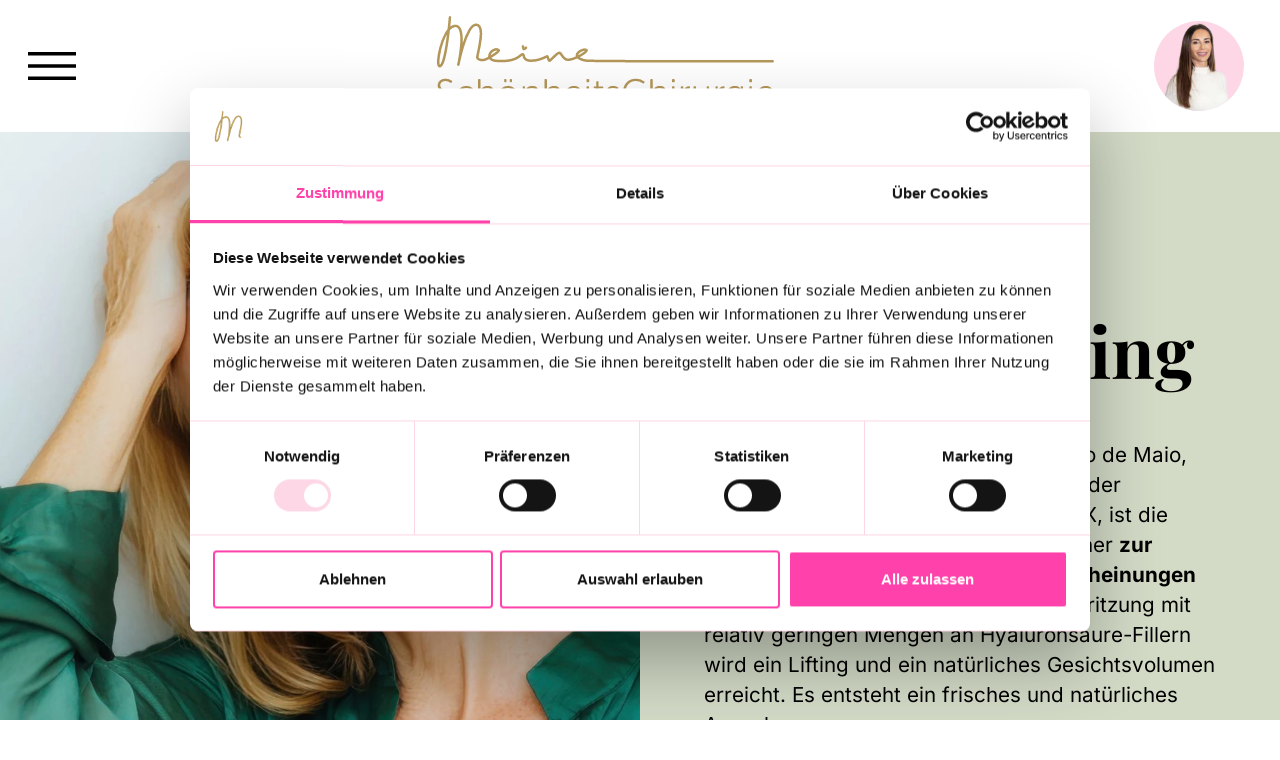

--- FILE ---
content_type: text/html; charset=utf-8
request_url: https://www.meine-schoenheitschirurgie.de/faltenundco/8-punkte-lifting
body_size: 16668
content:
<!DOCTYPE html><html lang="de-DE"><head><meta charset="utf-8"><!-- This website is powered by TYPO3 - inspiring people to share! TYPO3 is a free open source Content Management Framework initially created by Kasper Skaarhoj and licensed under GNU/GPL. TYPO3 is copyright 1998-2026 of Kasper Skaarhoj. Extensions are copyright of their respective owners. Information and contribution at https://typo3.org/ --><title>Liquid 8-Punkte-Lifting - Meine Schönheitschirurgie</title><meta http-equiv="x-ua-compatible" content="IE=edge"/><meta name="generator" content="TYPO3 CMS"/><meta name="description" content="Das 8-Punkte-Lifting nach Dr. Mauricio de Maio, dem brasilianischen Pionier im Bereich der Faltenbehandlung mit Hyaluron und BTX, ist die effektive Method"/><meta name="viewport" content="width=device-width, initial-scale=1"/><meta name="robots" content="index,follow"/><meta property="og:title" content="Ihr Liquid 8 Punkte Lifting bei Meine Schönheitschirurgie!"/><meta property="og:description" content="Für 390€ können Sie das 8 Punkte Lifting, bei Meine Schönheitschirurgie, durch unsere qualifizierten Ärzte umsetzen lassen! Erleben Sie die effektive und erprobte Methode für Jugendlicheres Aussehen. Vereinbaren Sie jetzt Ihren Beratungstermin!"/><meta property="og:image" content="https://www.meine-schoenheitschirurgie.de/fileadmin/open_graph/og_8-punkte-lifting_.jpg"/><meta property="og:image:url" content="https://www.meine-schoenheitschirurgie.de/fileadmin/open_graph/og_8-punkte-lifting_.jpg"/><meta property="og:image:width" content="1200"/><meta property="og:image:height" content="630"/><meta property="og:image:alt" content="Schönheitschirurgie 8-Punkte-Lifting"/><meta property="og:site_name" content="Meine Schönheitschirurgie"/><meta name="twitter:card" content="summary"/><meta name="twitter:title" content="Ihr Liquid 8 Punkte Lifting bei Meine Schönheitschirurgie!"/><meta name="twitter:description" content="Für 390€ können Sie das 8 Punkte Lifting, bei Meine Schönheitschirurgie, durch unsere qualifizierten Ärzte umsetzen lassen! Erleben Sie die effektive und erprobte Methode für Jugendlicheres Aussehen. Vereinbaren Sie jetzt Ihren Beratungstermin!"/><meta name="twitter:image" content="https://www.meine-schoenheitschirurgie.de/fileadmin/open_graph/og_8-punkte-lifting_.jpg"/><meta name="twitter:image:alt" content="Schönheitschirurgie 8-Punkte-Lifting"/><meta name="apple-mobile-web-app-capable" content="no"/><meta name="google" content="notranslate"/><link rel="stylesheet" href="/typo3temp/assets/compressed/merged-8fee1c733d7f7ff85921511bdcebb596-min.1768620843.css" media="all"><script src="/typo3temp/assets/compressed/merged-ca7b9fa547e394fe165ab05918fb7a61-min.1768621086.js" async="async"></script><script> /*<![CDATA[*/ /*TS_inlineJS*/ document.createElement("picture"); /*]]>*/ </script><script> window.addEventListener("CookiebotOnDialogInit", function() { if (Cookiebot.getDomainUrlParam("CookiebotScan") === "true") { Cookiebot.setOutOfRegion(); } }); </script><script id="Cookiebot" src="https://consent.cookiebot.eu/uc.js" data-cbid="66f430d8-421f-470e-99e4-4bedb2c4a670" data-blockingmode="auto" type="text/javascript"></script><!-- Meta Pixel Code --><script type="text/plain" data-cookieconsent="marketing"> !function(f,b,e,v,n,t,s) {if(f.fbq)return;n=f.fbq=function(){n.callMethod? n.callMethod.apply(n,arguments):n.queue.push(arguments)}; if(!f._fbq)f._fbq=n;n.push=n;n.loaded=!0;n.version='2.0'; n.queue=[];t=b.createElement(e);t.async=!0; t.src=v;s=b.getElementsByTagName(e)[0]; s.parentNode.insertBefore(t,s)}(window, document,'script', 'https://connect.facebook.net/en_US/fbevents.js'); fbq('init', '1286426951369349'); fbq('track', 'PageView'); </script><!-- End Meta Pixel Code --><!-- Google tag (gtag.js) --><script async data-cookieconsent="statistics" type="text/plain" src="https://www.googletagmanager.com/gtag/js?id=G-DC460QS177"></script><script data-cookieconsent="statistics" type="text/plain"> window.dataLayer = window.dataLayer || []; function gtag() {dataLayer.push(arguments);} gtag('js', new Date()); gtag('config', 'G-DC460QS177'); </script><script data-cookieconsent="ignore">(function(w,d,s,l,i){w[l]=w[l]||[];w[l].push({'gtm.start': new Date().getTime(),event:'gtm.js'});var f=d.getElementsByTagName(s)[0],j=d.createElement(s),dl=l!='dataLayer'?'&l='+l:'';j.async=true;j.src='https://sst.meine-schoenheitschirurgie.de/gtm.js?id='+i+dl;f.parentNode.insertBefore(j,f);})(window,document,'script','dataLayer','GTM-W4W5D7CZ');</script><link rel="apple-touch-icon" sizes="180x180" href="/typo3conf/ext/msc_theme/Resources/Public/Images/Favicons/apple-touch-icon.png"><link rel="icon" type="image/png" sizes="32x32" href="/typo3conf/ext/msc_theme/Resources/Public/Images/Favicons/favicon-32x32.png"><link rel="icon" type="image/png" sizes="16x16" href="/typo3conf/ext/msc_theme/Resources/Public/Images/Favicons/favicon-16x16.png"><link rel="manifest" crossorigin="use-credentials" href="/typo3conf/ext/msc_theme/Resources/Public/Images/Favicons/site.webmanifest"><link rel="mask-icon" href="/typo3conf/ext/msc_theme/Resources/Public/Images/Favicons/safari-pinned-tab.svg" color="#5bbad5"><meta name="msapplication-TileColor" content="##ffffff"><meta name="theme-color" content="##ffffff"><noscript><style>img.lazyload { display: none !important; }</style></noscript><link rel="canonical" href="https://www.meine-schoenheitschirurgie.de/faltenundco/8-punkte-lifting"/></head><body id="pid-70" data-page-layout="0" data-bs-theme="0"><a href="#content-main" id="top" class="visually-hidden" title="Zum Hauptinhalt">Zum Hauptinhalt</a><nav class="navbar bg-white"><div class="container-fluid"><div class="row w-100 align-items-center"><div class="col-3 col-sm-4"><a href="#offcanvasMenu" class="navbar-toggler border-0" role="button" data-bs-toggle="offcanvas" aria-controls="offcanvasMenu" aria-label="Navigation"><span class="navbar-toggler-icon"></span></a></div><div class="col-6 col-sm-4 text-center"><a href="/" title="Msc Startseite" class="navbar-brand"><div class="d-inline-block"><svg xmlns="http://www.w3.org/2000/svg" width="350" height="100" viewBox="0 0 350 100" class="img-fluid"><g id="Gruppe_865" class="squiggle" fill="none" stroke-miterlimit="10" data-name="Gruppe 865" transform="translate(-792.396 -35.579)"><path id="Pfad_19" data-name="Pfad 19" d="M16917.113-77.965a2.092,2.092,0,0,1-1.252-.42c-.766-.576-1.742-1.957-1.393-7.287a66.651,66.651,0,0,1,2.066-11.935,61.914,61.914,0,0,1,5.824-14.937,27.518,27.518,0,0,1,2.57-3.739c.746-6.777,1.148-11.817,1.154-11.892a1.25,1.25,0,0,1,1.244-1.152q.05,0,.1,0a1.25,1.25,0,0,1,1.148,1.345c-.006.064-.3,3.724-.844,9a9.007,9.007,0,0,1,4.1-1.748,7.057,7.057,0,0,1,.955-.067,5.611,5.611,0,0,1,4.26,1.871c1.7,1.854,2.68,4.989,3,9.583a59.238,59.238,0,0,1,.016,7.045,70.656,70.656,0,0,1,5.57-13.188,18.78,18.78,0,0,1,3.662-4.7,6.3,6.3,0,0,1,4.115-1.752c.164,0,.328.008.494.025a5.183,5.183,0,0,1,3.8,2.175c1.662,2.265,2.2,6.247,1.631,12.172a132.064,132.064,0,0,1-2.359,13.917,49.674,49.674,0,0,0-1.023,5.728,3.19,3.19,0,0,0,2.016,1.168,7.582,7.582,0,0,0,3.621-.066,26.63,26.63,0,0,0,3.957-1.856,6.514,6.514,0,0,1,.428-2.96,8.58,8.58,0,0,1,2.525-3.607,8.912,8.912,0,0,1,3.459-1.81,5.348,5.348,0,0,1,4.793.677,1.745,1.745,0,0,1,.572,1.754c-.127.576-.529,1.44-2.525,3.028a45.781,45.781,0,0,1-4.4,3.008c-.568.349-1.146.693-1.719,1.023a6.448,6.448,0,0,0,3.283,1.549,50.041,50.041,0,0,0,10.33.309c4.275-.3,10.121-1.3,13.7-4.359,1.744-1.492,2.982-2.355,4.072-2.355a1.972,1.972,0,0,1,.588.089c1.113.346,1.408,1.446,1.666,2.417.451,1.685.961,3.594,4.826,3.88a25.628,25.628,0,0,0,9.268-1.111,40.264,40.264,0,0,0,6.148-2.481c1.252-.6,1.719-.831,2.291-.715.994.2,1.324,1.224,1.742,2.52.127.394.352,1.092.559,1.546.57-.491,1.486-1.414,2.2-2.134,1.221-1.23,2.607-2.625,3.887-3.676a11.024,11.024,0,0,1,1.943-1.331,2.879,2.879,0,0,1,2.266-.319c1.125.38,1.883,1.492,2.762,2.779a13.646,13.646,0,0,0,2.521,3.018,4.811,4.811,0,0,0,3.711,1.076,24.7,24.7,0,0,0,6.789-2.2,3.684,3.684,0,0,1,.053-2.6c.895-2.3,3.986-4.279,6.582-5.051,1.936-.576,3.52-.483,4.572.272a1.751,1.751,0,0,1,.68,1.942c-.145.543-.578,1.448-2.67,3.022a39.426,39.426,0,0,1-4.824,3.025c-.131.071-.287.155-.469.25a9.885,9.885,0,0,0,1.283.7,19.485,19.485,0,0,0,5.441,1.476c6.121.829,184.426.621,186.223.619h0a1.25,1.25,0,0,1,1.25,1.248,1.251,1.251,0,0,1-1.248,1.252c-2.436,0-23.027.027-49.7.027-53.9,0-132.656-.1-136.863-.668-3.9-.529-7.068-1.77-8.869-3.426a28.166,28.166,0,0,1-7.975,2.6c-4.7.483-7.02-2.92-8.557-5.173a16.842,16.842,0,0,0-.994-1.367,2.048,2.048,0,0,0-.449-.426,6.131,6.131,0,0,0-2.15,1.418c-1.111.947-2.34,2.183-3.424,3.274-1.945,1.96-2.84,2.836-3.621,3.062-.465.133-1.613.26-2.479-1.353a13.5,13.5,0,0,1-.816-2.116c-.049-.153-.107-.335-.166-.512l-.4.192a43.07,43.07,0,0,1-6.516,2.624,28.934,28.934,0,0,1-8.322,1.278c-.621,0-1.238-.023-1.848-.068-5.639-.417-6.562-3.873-7.057-5.729-.043-.157-.092-.344-.141-.506a14.126,14.126,0,0,0-2.146,1.609,19.05,19.05,0,0,1-7.137,3.612,38.625,38.625,0,0,1-8.01,1.341,51.978,51.978,0,0,1-10.963-.345,8.306,8.306,0,0,1-5.043-2.775,26.51,26.51,0,0,1-4.2,1.919,10.046,10.046,0,0,1-4.869.09,5.264,5.264,0,0,1-3.762-2.652c-.379-.818-.182-2.007.9-7.188a130.912,130.912,0,0,0,2.318-13.643,33.52,33.52,0,0,0,.1-6.331,8.523,8.523,0,0,0-1.256-4.126,2.708,2.708,0,0,0-2.039-1.165,2.345,2.345,0,0,0-.234-.012c-2.121,0-4.217,2.807-5.625,5.212a70.5,70.5,0,0,0-5.621,13.523c-2.25,6.986-3.908,14.106-4.7,17.749-.311,1.56-.521,2.494-.527,2.521a1.25,1.25,0,0,1-1.217.973,1.248,1.248,0,0,1-.26-.027,1.25,1.25,0,0,1-.969-1.462c.006-.031.188-.96.525-2.514.58-2.9,1.51-8.006,2.094-13.431a71.611,71.611,0,0,0,.434-12.281c-.271-3.891-1.082-6.678-2.348-8.057a3.2,3.2,0,0,0-3.031-1.016,8.409,8.409,0,0,0-4.848,3.026c-.359,3.2-.791,6.744-1.291,10.316-3.014,21.541-5.8,25.474-7.627,26.557A2.523,2.523,0,0,1,16917.113-77.965Zm7.189-32.947a49.583,49.583,0,0,0-3.418,7.654,74.545,74.545,0,0,0-3.641,14.922c-.625,4.823-.266,7.039.016,7.745.5-.4,1.771-2.005,3.322-8.233,1.029-4.138,2.031-9.663,2.979-16.422C16923.828-107.159,16924.076-109.064,16924.3-110.912Zm49.551,16.1a4.926,4.926,0,0,0-1.25.174,6.411,6.411,0,0,0-2.484,1.3,6.023,6.023,0,0,0-1.791,2.556,5.638,5.638,0,0,0-.2.643c.256-.151.512-.305.771-.463a46.419,46.419,0,0,0,4.135-2.788,11.906,11.906,0,0,0,1.52-1.348A3.047,3.047,0,0,0,16973.854-94.814Zm88.316.229a5.7,5.7,0,0,0-1.584.266c-2.193.653-4.469,2.285-4.967,3.563a1.194,1.194,0,0,0-.084.583c.244-.127.49-.256.736-.388a38.907,38.907,0,0,0,4.51-2.788,12.237,12.237,0,0,0,1.471-1.235Z" transform="translate(-16122 165)" fill="#b4975a"/><path id="Pfad_20" data-name="Pfad 20" d="M17001.063-94.99a1.253,1.253,0,0,1-1.115-.685,8.574,8.574,0,0,1-.832-3.37,1.25,1.25,0,0,1,1.219-1.281h.031a1.251,1.251,0,0,1,1.25,1.218,5.407,5.407,0,0,0,.156,1.131,8.33,8.33,0,0,0,.83-.665,1.25,1.25,0,0,1,1.766.088,1.251,1.251,0,0,1-.09,1.766,6.508,6.508,0,0,1-3.014,1.781A1.23,1.23,0,0,1,17001.063-94.99Z" transform="translate(-16122 165)" fill="#b4975a"/><path id="Pfad_21" data-name="Pfad 21" d="M2.124-2.232A11.891,11.891,0,0,0,9.54.432c4.824,0,7.7-3.06,7.7-6.948,0-8.136-12.6-6.516-12.6-12.6,0-2.664,2.412-4.248,5.292-4.248a8.5,8.5,0,0,1,4.86,1.62A.813.813,0,0,0,16.056-22l.324-.576a.8.8,0,0,0-.216-1.188,10.35,10.35,0,0,0-6.156-1.98c-4.428,0-7.92,2.628-7.92,6.768,0,7.848,12.6,6.336,12.6,12.708,0,2.628-2.124,4.32-5.148,4.32a9.365,9.365,0,0,1-5.832-2.2.815.815,0,0,0-1.26.108l-.432.54A.866.866,0,0,0,2.124-2.232Zm19.116-6.8a9.161,9.161,0,0,0,9.5,9.468,10.058,10.058,0,0,0,6.444-2.3A.874.874,0,0,0,37.4-3.1l-.252-.36a.719.719,0,0,0-1.188-.216,7.914,7.914,0,0,1-5.112,1.908A6.973,6.973,0,0,1,23.76-9.036a6.974,6.974,0,0,1,7.056-7.308,7.47,7.47,0,0,1,4.572,1.656c.5.324.9.324,1.224-.18l.252-.4a.777.777,0,0,0-.108-1.224,9.5,9.5,0,0,0-6.012-2.052A9.232,9.232,0,0,0,21.24-9.036ZM42.408-.9a.79.79,0,0,0,.864.9h.684a.816.816,0,0,0,.9-.9V-8.748c0-4.356,3.024-7.488,6.84-7.488,3.528,0,3.96,2.52,3.96,5.364V-.9a.816.816,0,0,0,.9.9h.684A.79.79,0,0,0,58.1-.9V-11.52c0-4.464-1.584-7.02-6.084-7.02A7.959,7.959,0,0,0,44.784-13.9h-.072a7.556,7.556,0,0,0,.144-1.476v-9.036a.816.816,0,0,0-.9-.9h-.684a.79.79,0,0,0-.864.9ZM74.952-22.248h.468a.79.79,0,0,0,.9-.864v-1.332a.816.816,0,0,0-.9-.9h-.468a.79.79,0,0,0-.864.9v1.332A.764.764,0,0,0,74.952-22.248Zm-5.436,0h.468a.764.764,0,0,0,.864-.864v-1.332a.79.79,0,0,0-.864-.9h-.468a.79.79,0,0,0-.864.9v1.332A.764.764,0,0,0,69.516-22.248Zm-6.588,13.1A9.459,9.459,0,0,0,72.5.432a9.451,9.451,0,0,0,9.54-9.576,9.375,9.375,0,0,0-9.576-9.4A9.366,9.366,0,0,0,62.928-9.144Zm2.52,0a7.055,7.055,0,0,1,7.056-7.2,7.047,7.047,0,0,1,7.02,7.2,7.137,7.137,0,0,1-7.02,7.38A7.144,7.144,0,0,1,65.448-9.144ZM87.084-.9a.816.816,0,0,0,.9.9h.684a.79.79,0,0,0,.864-.9V-8.856c0-4.212,3.024-7.38,6.876-7.38,3.492,0,3.96,2.52,3.96,5.364V-.9a.79.79,0,0,0,.864.9h.684a.816.816,0,0,0,.9-.9V-11.52c0-4.464-1.584-7.02-6.084-7.02a8,8,0,0,0-7.308,4.716h-.072a5.942,5.942,0,0,0,.144-1.3v-2.088a.806.806,0,0,0-.864-.9h-.648a.816.816,0,0,0-.9.9ZM108.9-.9a.79.79,0,0,0,.864.9h.684a.816.816,0,0,0,.9-.9V-8.748c0-4.356,3.024-7.488,6.84-7.488,3.528,0,3.96,2.52,3.96,5.364V-.9a.816.816,0,0,0,.9.9h.684a.79.79,0,0,0,.864-.9V-11.52c0-4.464-1.584-7.02-6.084-7.02a7.959,7.959,0,0,0-7.236,4.644H111.2a7.556,7.556,0,0,0,.144-1.476v-9.036a.816.816,0,0,0-.9-.9h-.684a.79.79,0,0,0-.864.9Zm20.592-8.136A9.153,9.153,0,0,0,138.96.432a10.322,10.322,0,0,0,6.048-2.016.84.84,0,0,0,.252-1.188l-.288-.432a.747.747,0,0,0-1.188-.216,7.763,7.763,0,0,1-4.752,1.656c-3.744,0-6.912-2.628-7.02-7.236h13.032a.9.9,0,0,0,.936-.9c0-5.148-2.736-8.64-7.56-8.64C133.524-18.54,129.492-14.976,129.492-9.036Zm2.628-1.8c.576-3.672,3.2-5.688,6.228-5.688,2.7,0,5,1.872,5.148,5.688Zm19.692-11.412h.9a.764.764,0,0,0,.864-.864v-1.3a.79.79,0,0,0-.864-.9h-.9a.79.79,0,0,0-.864.9v1.3A.764.764,0,0,0,151.812-22.248ZM151.02-.9a.816.816,0,0,0,.9.9h.684a.79.79,0,0,0,.864-.9V-17.208a.79.79,0,0,0-.864-.9h-.684a.816.816,0,0,0-.9.9Zm9.5-5.616c0,4.248,2.412,6.66,6.372,6.66.72,0,1.008-.288,1.008-.864v-.468c0-.612-.252-.828-.972-.9-1.4-.072-3.96-.576-3.96-4.752v-9.072h3.672a.79.79,0,0,0,.9-.864v-.288a.816.816,0,0,0-.9-.9h-3.672v-4.248a.79.79,0,0,0-.864-.9h-.648a.816.816,0,0,0-.9.9v4.248h-1.548a.79.79,0,0,0-.864.9v.288a.764.764,0,0,0,.864.864h1.512Zm10.584,4.86a9.456,9.456,0,0,0,6.12,2.088c3.6,0,6.12-2.124,6.12-5.112,0-6.048-9.648-4.716-9.648-8.892,0-1.98,1.656-2.808,3.564-2.808a6.788,6.788,0,0,1,3.888,1.152c.5.288.936.252,1.224-.252l.252-.4a.778.778,0,0,0-.252-1.188,8.356,8.356,0,0,0-4.968-1.476c-3.312,0-6.156,1.728-6.156,5.076,0,5.976,9.684,4.752,9.684,8.82,0,1.908-1.656,2.916-3.672,2.916a7.832,7.832,0,0,1-4.788-1.656c-.5-.324-.9-.288-1.224.144l-.288.36A.8.8,0,0,0,171.108-1.656Zm16.308-11.16c0,7.38,5.112,13.248,12.816,13.248A14.006,14.006,0,0,0,209.3-2.88a.843.843,0,0,0,.072-1.26l-.324-.4a.761.761,0,0,0-1.224-.108A12.008,12.008,0,0,1,200.3-1.908c-6.264,0-10.3-4.932-10.3-10.944,0-5.94,4.032-10.548,10.188-10.548a12.206,12.206,0,0,1,7.02,2.232.8.8,0,0,0,1.224-.144l.324-.468a.873.873,0,0,0-.144-1.26,13.7,13.7,0,0,0-8.5-2.7C192.672-25.74,187.416-20.16,187.416-12.816ZM214.7-.9a.79.79,0,0,0,.864.9h.684a.816.816,0,0,0,.9-.9V-8.748c0-4.356,3.024-7.488,6.84-7.488,3.528,0,3.96,2.52,3.96,5.364V-.9a.816.816,0,0,0,.9.9h.684a.79.79,0,0,0,.864-.9V-11.52c0-4.464-1.584-7.02-6.084-7.02A7.959,7.959,0,0,0,217.08-13.9h-.072a7.556,7.556,0,0,0,.144-1.476v-9.036a.816.816,0,0,0-.9-.9h-.684a.79.79,0,0,0-.864.9Zm22.572-21.348h.9a.764.764,0,0,0,.864-.864v-1.3a.79.79,0,0,0-.864-.9h-.9a.79.79,0,0,0-.864.9v1.3A.764.764,0,0,0,237.276-22.248ZM236.484-.9a.816.816,0,0,0,.9.9h.684a.79.79,0,0,0,.864-.9V-17.208a.79.79,0,0,0-.864-.9h-.684a.816.816,0,0,0-.9.9Zm8.784,0a.816.816,0,0,0,.9.9h.684a.79.79,0,0,0,.864-.9V-7.668c0-3.78,1.836-8.136,5.652-8.136a.883.883,0,0,0,1.008-.9v-.648c0-.576-.288-.864-.936-.864-2.88,0-4.968,2.268-5.832,4.9h-.072a7.4,7.4,0,0,0,.144-1.44v-2.448a.806.806,0,0,0-.864-.9h-.648a.816.816,0,0,0-.9.9Zm12.708-5.688c0,4.716,1.764,7.02,6.048,7.02a7.847,7.847,0,0,0,7.128-4.716h.072a7.83,7.83,0,0,0-.108,1.3V-.9a.79.79,0,0,0,.864.9h.648a.79.79,0,0,0,.864-.9V-17.208a.79.79,0,0,0-.864-.9h-.684a.816.816,0,0,0-.9.9v7.776c0,3.924-2.556,7.56-6.7,7.56-3.492,0-3.924-2.52-3.924-5.364v-9.972a.816.816,0,0,0-.9-.9h-.684a.79.79,0,0,0-.864.9ZM279.828-.9a.816.816,0,0,0,.9.9h.684a.79.79,0,0,0,.864-.9V-7.668c0-3.78,1.836-8.136,5.652-8.136a.883.883,0,0,0,1.008-.9v-.648c0-.576-.288-.864-.936-.864-2.88,0-4.968,2.268-5.832,4.9H282.1a7.4,7.4,0,0,0,.144-1.44v-2.448a.806.806,0,0,0-.864-.9h-.648a.816.816,0,0,0-.9.9Zm13.608,5.724-.216.5a.757.757,0,0,0,.432,1.152,12.88,12.88,0,0,0,5.22,1.08c4.32,0,8.6-2.232,8.6-7.992V-17.208a.816.816,0,0,0-.9-.9H306a.759.759,0,0,0-.864.792v1.476a2.451,2.451,0,0,0,.072.612h-.072s-1.224-3.312-5.9-3.312c-5.04,0-7.992,3.708-7.992,9.036,0,5.58,3.2,9.4,8.064,9.4a6.072,6.072,0,0,0,5.76-3.384h.072a8.406,8.406,0,0,0-.108,1.3V-.324c0,4.032-2.88,5.688-6.228,5.688a9.8,9.8,0,0,1-4.212-.936A.8.8,0,0,0,293.436,4.824ZM299.664-2.3c-3.564,0-5.9-2.736-5.9-7.272,0-4.176,2.016-6.768,5.688-6.768,3.024,0,5.616,1.656,5.616,7.02C305.064-4.068,302.544-2.3,299.664-2.3Zm14.9-19.944h.9a.764.764,0,0,0,.864-.864v-1.3a.79.79,0,0,0-.864-.9h-.9a.79.79,0,0,0-.864.9v1.3A.764.764,0,0,0,314.568-22.248ZM313.776-.9a.816.816,0,0,0,.9.9h.684a.79.79,0,0,0,.864-.9V-17.208a.79.79,0,0,0-.864-.9h-.684a.816.816,0,0,0-.9.9Zm7.6-8.136A9.153,9.153,0,0,0,330.84.432a10.323,10.323,0,0,0,6.048-2.016.84.84,0,0,0,.252-1.188l-.288-.432a.747.747,0,0,0-1.188-.216,7.763,7.763,0,0,1-4.752,1.656c-3.744,0-6.912-2.628-7.02-7.236h13.032a.9.9,0,0,0,.936-.9c0-5.148-2.736-8.64-7.56-8.64C325.4-18.54,321.372-14.976,321.372-9.036Zm2.628-1.8c.576-3.672,3.2-5.688,6.228-5.688,2.7,0,5,1.872,5.148,5.688Z" transform="translate(791 124)" fill="#b4975a"/></g></svg></div></a></div><div class="col-3 col-sm-4"><ul class="nav align-items-center justify-content-end"><li class="nav-item d-none d-xxl-block"><a href="#contactModal" class="nav-link nav-link--styled" role="button" data-bs-toggle="modal"> Jetzt anrufen </a></li><li class="nav-item ms-xxl-4"><a href="#contactModal" title="Kontakt" class="nav-link rounded-circle bg-secondary nav-link--contact position-relative" role="button" data-bs-toggle="modal"><span class="visually-hidden-focusable">Kontakt</span><img class="img-fluid position-absolute top-0 start-0" alt="Alisa Catic von Meine Schönheitschirurgie" src="/typo3conf/ext/msc_theme/Resources/Public/Images/contact-widget-alisa-90x90.png" width="90" height="90"/></a></li></ul></div></div></div></nav><nav class="navbar sticky-top navbar-expand-xxl d-none d-xxl-flex bg-white"><div class="container"><div class="navbar-nav w-100 justify-content-between"><ul class="navbar-nav w-100 justify-content-between"><li class="nav-item"><a href="#offcanvasMenu" title="Lippen, Falten &amp; Co." class="nav-link slide-menu__control active" type="button" role="button" data-bs-toggle="offcanvas" aria-controls="offcanvasMenu" data-target="offcanvasSlideMenu" data-action="navigateTo" data-arg="#nav-link--79">Lippen, Falten &amp; Co.</a></li><li class="nav-item"><a href="#offcanvasMenu" title="Schönheitsoperationen" class="nav-link slide-menu__control" type="button" role="button" data-bs-toggle="offcanvas" aria-controls="offcanvasMenu" data-target="offcanvasSlideMenu" data-action="navigateTo" data-arg="#nav-link--94">Schönheitsoperationen</a></li><li class="nav-item"><a href="#offcanvasMenu" title="Männer" class="nav-link slide-menu__control" type="button" role="button" data-bs-toggle="offcanvas" aria-controls="offcanvasMenu" data-target="offcanvasSlideMenu" data-action="navigateTo" data-arg="#nav-link--142">Männer</a></li><li class="nav-item"><a href="#offcanvasMenu" title="Standorte" class="nav-link slide-menu__control" type="button" role="button" data-bs-toggle="offcanvas" aria-controls="offcanvasMenu" data-target="offcanvasSlideMenu" data-action="navigateTo" data-arg="#nav-link--40">Standorte</a></li><li class="nav-item"><a href="/preise" title="Preise" class="nav-link">Preise</a></li><li class="nav-item"><a href="/finanzierung" title="Finanzierung" class="nav-link">Finanzierung</a></li><li class="nav-item"><a href="#offcanvasMenu" title="Specials" class="nav-link slide-menu__control" type="button" role="button" data-bs-toggle="offcanvas" aria-controls="offcanvasMenu" data-target="offcanvasSlideMenu" data-action="navigateTo" data-arg="#nav-link--136">Specials</a></li><li class="nav-item"><a href="/open-days" title="Open Days" class="nav-link">Open Days</a></li><li class="nav-item"><a href="#offcanvasMenu" title="Über uns" class="nav-link slide-menu__control" type="button" role="button" data-bs-toggle="offcanvas" aria-controls="offcanvasMenu" data-target="offcanvasSlideMenu" data-action="navigateTo" data-arg="#nav-link--56">Über uns</a></li></ul></div></div></nav><div class="offcanvas offcanvas-start" tabindex="-1" id="offcanvasMenu" aria-labelledby="offcanvasMenuLabel"><div class="offcanvas-header"><button type="button" class="btn-close text-reset position-absolute" data-bs-dismiss="offcanvas" aria-label="Schließen"></button></div><div class="offcanvas-body px-md-6 pb-md-5 pt-0"><nav class="slide-menu position-relative w-100 h-auto" id="offcanvasSlideMenu"><ul class="nav flex-column nav--firstLevel"><li class="nav-item w-100"><a href="/behandlungsangebote/faltenundco" class="nav-link active px-0 d-flex align-items-center text-break pe-5 nav-link--main" title="Lippen, Falten &amp; Co."> Lippen, Falten &amp; Co. </a><ul class="nav flex-column nav--subLevel"><li class="nav-item w-100"><a href="/faltenundco/lippenmodellierung" class="nav-link px-0 py-md-3 text-break" id="nav-link--79" title="Lippenmodellierung"> Lippenmodellierung </a></li><li class="nav-item w-100"><a href="/faltenundco/faltenunterspritzung" class="nav-link px-0 py-md-3 text-break" id="nav-link--77" title="Faltenbehandlung mit Hyaluronfiller"> Faltenbehandlung mit Hyaluronfiller </a></li><li class="nav-item w-100"><a href="/faltenundco/faltenbehandlung" class="nav-link px-0 py-md-3 text-break" id="nav-link--76" title="Faltenbehandlung mit Muskelrelaxan"> Faltenbehandlung mit Muskelrelaxan </a></li><li class="nav-item w-100"><a href="/faltenundco/8-punkte-lifting" class="nav-link active px-0 py-md-3 text-break" id="nav-link--70" title="8-Punkte-Lifting"> 8-Punkte-Lifting </a></li><li class="nav-item w-100"><a href="/faltenundco/fadenlifting" class="nav-link px-0 py-md-3 text-break" id="nav-link--66" title="Fadenlifting"> Fadenlifting </a></li><li class="nav-item w-100"><a href="/faltenundco/schweissdruesenbehandlung" class="nav-link px-0 py-md-3 text-break" id="nav-link--69" title="Schweißdrüsenbehandlung"> Schweißdrüsenbehandlung </a></li><li class="nav-item w-100"><a href="/faltenundco/sculptra-fuer-jugendliche-haut" class="nav-link px-0 py-md-3 text-break" id="nav-link--277" title="Sculptra für jugendliche Haut"> Sculptra für jugendliche Haut </a></li><li class="nav-item w-100"><a href="/behandlungsangebote/faltenundco" class="nav-link active px-0 py-md-3 text-break" id="nav-link--112" title="Preisbeispiele"> Preisbeispiele </a></li></ul></li><li class="nav-item w-100"><a href="/behandlungsangebote/schoenheitsoperationen" class="nav-link px-0 d-flex align-items-center text-break pe-5 nav-link--main" title="Schönheitsoperationen"> Schönheitsoperationen </a><ul class="nav flex-column nav--subLevel"><li class="nav-item w-100"><a href="/schoenheitsoperationen/brustvergroesserung" class="nav-link px-0 py-md-3 text-break" id="nav-link--94" title="Brustvergrößerung"> Brustvergrößerung </a></li><li class="nav-item w-100"><a href="/schoenheitsoperationen/bruststraffung" class="nav-link px-0 py-md-3 text-break" id="nav-link--96" title="Bruststraffung"> Bruststraffung </a></li><li class="nav-item w-100"><a href="/schoenheitsoperationen/brustverkleinerung" class="nav-link px-0 py-md-3 text-break" id="nav-link--25" title="Brustverkleinerung"> Brustverkleinerung </a></li><li class="nav-item w-100"><a href="/schoenheitsoperationen/fettabsaugung" class="nav-link px-0 py-md-3 text-break" id="nav-link--83" title="Fettabsaugung"> Fettabsaugung </a></li><li class="nav-item w-100"><a href="/schoenheitsoperationen/bauchdeckenstraffung" class="nav-link px-0 py-md-3 text-break" id="nav-link--78" title="Bauchdeckenstraffung"> Bauchdeckenstraffung </a></li><li class="nav-item w-100"><a href="/schoenheitsoperationen/facelifting" class="nav-link px-0 py-md-3 text-break" id="nav-link--87" title="Facelifting"> Facelifting </a></li><li class="nav-item w-100"><a href="/schoenheitsoperationen/nasenkorrektur" class="nav-link px-0 py-md-3 text-break" id="nav-link--86" title="Nasenkorrektur"> Nasenkorrektur </a></li><li class="nav-item w-100"><a href="/schoenheitsoperationen/ohrenkorrektur" class="nav-link px-0 py-md-3 text-break" id="nav-link--85" title="Ohrenkorrektur"> Ohrenkorrektur </a></li><li class="nav-item w-100"><a href="/schoenheitsoperationen/oberlidkorrektur" class="nav-link px-0 py-md-3 text-break" id="nav-link--84" title="Oberlidkorrektur"> Oberlidkorrektur </a></li><li class="nav-item w-100"><a href="/schoenheitsoperationen/unterlidkorrektur" class="nav-link px-0 py-md-3 text-break" id="nav-link--82" title="Unterlidkorrektur"> Unterlidkorrektur </a></li><li class="nav-item w-100"><a href="/schoenheitsoperationen/oberarmstraffung" class="nav-link px-0 py-md-3 text-break" id="nav-link--81" title="Oberarmstraffung"> Oberarmstraffung </a></li><li class="nav-item w-100"><a href="/schoenheitsoperationen/schamlippenkorrektur" class="nav-link px-0 py-md-3 text-break" id="nav-link--80" title="Schamlippenkorrektur"> Schamlippenkorrektur </a></li><li class="nav-item w-100"><a href="/schoenheitsoperationen/haartrans" class="nav-link px-0 py-md-3 text-break" id="nav-link--111" title="Haartransplantation für Sie und Ihn"> Haartransplantation für Sie und Ihn </a></li><li class="nav-item w-100"><a href="/schoenheitsoperationen/brazilian-butt" class="nav-link px-0 py-md-3 text-break" id="nav-link--68" title="Brazilian Butt Lift"> Brazilian Butt Lift </a></li><li class="nav-item w-100"><a href="/behandlungsangebote/schoenheitsoperationen" class="nav-link px-0 py-md-3 text-break" id="nav-link--113" title="Preisbeispiele"> Preisbeispiele </a></li></ul></li><li class="nav-item w-100"><a href="/maenner/for-men-only" class="nav-link px-0 d-flex align-items-center text-break pe-5 nav-link--main" title="Männer"> Männer </a><ul class="nav flex-column nav--subLevel"><li class="nav-item w-100"><a href="/maenner/for-men-only" class="nav-link px-0 py-md-3 text-break" id="nav-link--142" title="For men only"> For men only </a></li><li class="nav-item w-100"><a href="/maenner/haartransplantation" class="nav-link px-0 py-md-3 text-break" id="nav-link--143" title="Haartransplantation in FUE-Technik"> Haartransplantation in FUE-Technik </a></li><li class="nav-item w-100"><a href="/maenner/liposuktion-men" class="nav-link px-0 py-md-3 text-break" id="nav-link--150" title="Fettabsaugung für den Mann"> Fettabsaugung für den Mann </a></li><li class="nav-item w-100"><a href="/maenner/lidstraffung-men" class="nav-link px-0 py-md-3 text-break" id="nav-link--151" title="Lidstraffung für den Mann"> Lidstraffung für den Mann </a></li><li class="nav-item w-100"><a href="/maenner/inchirurgie-men" class="nav-link px-0 py-md-3 text-break" id="nav-link--152" title="Intimchirurgie für den Mann"> Intimchirurgie für den Mann </a></li><li class="nav-item w-100"><a href="/maenner/finanzierung-men" class="nav-link px-0 py-md-3 text-break" id="nav-link--153" title="Finanzierung für den Mann"> Finanzierung für den Mann </a></li></ul></li><li class="nav-item w-100"><a href="/standorte" class="nav-link px-0 d-flex align-items-center text-break pe-5 nav-link--main" title="Standorte"> Standorte </a><ul class="nav flex-column nav--subLevel"><li class="nav-item w-100"><a href="/standorte/duesseldorf" class="nav-link px-0 py-md-3 text-break" id="nav-link--40" title="2x Düsseldorf auf der Kö"> 2x Düsseldorf auf der Kö </a></li><li class="nav-item w-100"><a href="/standorte/koeln" class="nav-link px-0 py-md-3 text-break" id="nav-link--43" title="Köln"> Köln </a></li><li class="nav-item w-100"><a href="/standorte/essen" class="nav-link px-0 py-md-3 text-break" id="nav-link--42" title="Essen"> Essen </a></li><li class="nav-item w-100"><a href="/standorte/dortmund" class="nav-link px-0 py-md-3 text-break" id="nav-link--41" title="2x Dortmund"> 2x Dortmund </a></li><li class="nav-item w-100"><a href="/standorte/stuttgart" class="nav-link px-0 py-md-3 text-break" id="nav-link--46" title="2x Stuttgart"> 2x Stuttgart </a></li><li class="nav-item w-100"><a href="/standorte/frankfurt" class="nav-link px-0 py-md-3 text-break" id="nav-link--47" title="Frankfurt am Main"> Frankfurt am Main </a></li><li class="nav-item w-100"><a href="/standorte/mannheim" class="nav-link px-0 py-md-3 text-break" id="nav-link--50" title="Mannheim"> Mannheim </a></li><li class="nav-item w-100"><a href="/standorte/hamburg" class="nav-link px-0 py-md-3 text-break" id="nav-link--44" title="Hamburg"> Hamburg </a></li><li class="nav-item w-100"><a href="/standorte/berlin" class="nav-link px-0 py-md-3 text-break" id="nav-link--45" title="Berlin"> Berlin </a></li><li class="nav-item w-100"><a href="/standorte/hannover" class="nav-link px-0 py-md-3 text-break" id="nav-link--132" title="Hannover"> Hannover </a></li></ul></li><li class="nav-item w-100"><a href="/preise" class="nav-link px-0 text-break" title="Preise"> Preise </a></li><li class="nav-item w-100"><a href="/finanzierung" class="nav-link px-0 text-break" title="Finanzierung"> Finanzierung </a></li><li class="nav-item w-100"><a href="/ue30-special" class="nav-link px-0 d-flex align-items-center text-break pe-5" title="Specials"> Specials </a><ul class="nav flex-column nav--subLevel"><li class="nav-item w-100"><a href="/ue30-special" class="nav-link px-0 py-md-3 text-break" id="nav-link--136" title="Ü30+ Special"> Ü30+ Special </a></li><li class="nav-item w-100"><a href="/ue40-special" class="nav-link px-0 py-md-3 text-break" id="nav-link--139" title="Ü40+ Special"> Ü40+ Special </a></li></ul></li><li class="nav-item w-100"><a href="/open-days" class="nav-link px-0 text-break" title="Open Days"> Open Days </a></li><li class="nav-item w-100"><a href="/infos" class="nav-link px-0 d-flex align-items-center text-break pe-5" title="Über uns"> Über uns </a><ul class="nav flex-column nav--subLevel"><li class="nav-item w-100"><a href="/ueberuns" class="nav-link px-0 py-md-3 text-break" id="nav-link--56" title="Über uns"> Über uns </a></li><li class="nav-item w-100"><a href="/msc-schutzbrief" class="nav-link px-0 py-md-3 text-break" id="nav-link--75" title="MSC Schutzbrief"> MSC Schutzbrief </a></li><li class="nav-item w-100"><a href="/infos/brustimplantate" class="nav-link px-0 py-md-3 text-break" id="nav-link--74" title="Implantate für die Brustvergrößerung"> Implantate für die Brustvergrößerung </a></li><li class="nav-item w-100"><a href="/bv-msc" class="nav-link px-0 py-md-3 text-break" id="nav-link--73" title="Die Brustvergrößerung bei MSC"> Die Brustvergrößerung bei MSC </a></li><li class="nav-item w-100"><a href="/infos/warum-meine-schoenheitschirurgie-so-guenstig-ist" class="nav-link px-0 py-md-3 text-break" id="nav-link--163" title="Warum Meine Schönheitschirurgie so günstig ist"> Warum Meine Schönheitschirurgie so günstig ist </a></li></ul></li><div class="mt-auto pt-4 d-flex flex-wrap"><a href="#contactModal" class="btn btn-outline-dark w-auto d-inline-block me-2 mb-2" role="button" data-bs-toggle="modal"> Jetzt anrufen </a><li class="nav-item"><a href="/kontakt" title="Kontakt" class="btn btn-dark w-auto d-inline-block mb-2">Kontaktformular</a></li></div></ul></nav></div></div><div class="modal modal-xl fade" id="contactModal" tabindex="-1" aria-labelledby="exampleModalLabel" aria-hidden="true"><div class="modal-dialog"><div class="modal-content"><div class="modal-header border-0 px-4 pt-5 px-sm-6 pt-sm-6 px-xxl-7 pt-xxl-7 pb-0"><p class="modal-title h4 mb-0" id="exampleModalLabel">Kontakt & Terminvergabe</p><button type="button" class="btn-close" data-bs-dismiss="modal" aria-label="Close"></button></div><div class="modal-body p-0"><div id="c6703" class=" frame frame-default frame-type-container-container frame-layout-0"><div class="container-wrapper px-4 py-5 p-sm-6 p-xxl-7"><div id="c6704" class=" frame frame-default frame-type-list frame-layout-0"><div class="tx-ttaddress"><div class="tt_address_list"><div class="row gx-6 mb-sm-5"><div class="mb-5"><p class="h5">Privatklinik für plastische & ästhetische Chirurgie Düsseldorf auf der Kö</p><ul class="list-unstyled mt-n2"><li><a href="tel:021196082940"><span itemprop="telephone">0211 - 960 82 940</span></a></li></ul></div><div class="col-sm-6 col-md-4 mb-5"><p class="h5">FOR MEN ONLY - Düsseldorf Kö</p><ul class="list-unstyled mt-n2"><li><a href="tel:021196082944"><span itemprop="telephone">0211 - 960 82 944</span></a></li></ul></div><div class="col-sm-6 col-md-4 mb-5"><p class="h5">Köln</p><ul class="list-unstyled mt-n2"><li><a href="tel:022142910450"><span itemprop="telephone">0221-4291 0450</span></a></li></ul></div><div class="col-sm-6 col-md-4 mb-5"><p class="h5">Hannover</p><ul class="list-unstyled mt-n2"><li><a href="tel:051171103770"><span itemprop="telephone">0511-7110 3770</span></a></li></ul></div><div class="col-sm-6 col-md-4 mb-5"><p class="h5">Essen</p><ul class="list-unstyled mt-n2"><li><a href="tel:020199951350"><span itemprop="telephone">0201-999 513 50</span></a></li></ul></div><div class="col-sm-6 col-md-4 mb-5"><p class="h5">Dortmund</p><ul class="list-unstyled mt-n2"><li><a href="tel:023117726875"><span itemprop="telephone">0231-177 268 75</span></a></li></ul></div><div class="col-sm-6 col-md-4 mb-5"><p class="h5">Privatklinik Dortmund am Phoenix See</p><ul class="list-unstyled mt-n2"><li><a href="tel:023117726877"><span itemprop="telephone">0231-177 268 77</span></a></li></ul></div><div class="col-sm-6 col-md-4 mb-5"><p class="h5">Stuttgart</p><ul class="list-unstyled mt-n2"><li><a href="tel:071199881830"><span itemprop="telephone">0711-998 818 30</span></a></li></ul></div><div class="col-sm-6 col-md-4 mb-5"><p class="h5">OP-Centrum Stuttgart</p><ul class="list-unstyled mt-n2"><li><a href="tel:071199881835"><span itemprop="telephone">0711-998 818 35</span></a></li></ul></div><div class="col-sm-6 col-md-4 mb-5"><p class="h5">Frankfurt</p><ul class="list-unstyled mt-n2"><li><a href="tel:069273166460"><span itemprop="telephone">069-2731 664 60</span></a></li></ul></div><div class="col-sm-6 col-md-4 mb-5"><p class="h5">Mannheim</p><ul class="list-unstyled mt-n2"><li><a href="tel:062176021750"><span itemprop="telephone">06217-602 1750</span></a></li></ul></div><div class="col-sm-6 col-md-4 mb-5"><p class="h5">Hamburg</p><ul class="list-unstyled mt-n2"><li><a href="tel:040696326330"><span itemprop="telephone">040-696 326 330</span></a></li></ul></div><div class="col-sm-6 col-md-4 mb-5"><p class="h5">Berlin</p><ul class="list-unstyled mt-n2"><li><a href="tel:030346556195"><span itemprop="telephone">030 - 34 6556 195</span></a></li></ul></div></div></div></div></div><div id="c6705" class=" frame frame-default frame-type-msc_button frame-layout-120 frame--has-bg"><a href="/kontakt#c6887" class="btn btn-primary mb-3"> Jetzt online Termin vereinbaren </a></div><div id="c6706" class=" frame frame-outline frame-type-msc_button frame-layout-120 frame--has-bg"><a href="/kontakt#c5405" class="btn btn-outline-primary mb-3"> Zum Kontaktformular </a></div></div></div></div></div></div></div><div class="content-wrapper"><header class="page-header"><div id="c645" class=" bg-body text-body frame frame-default frame-type-container-2cols frame-layout-0 frame-space-after-none frame--has-bg frame--fullwidth" data-bs-theme="green"><div class="row gx-0"><div class="column col-lg-6 d-flex flex-column justify-content-center p-0 mt-0"><div id="c644" class=" frame frame-default frame-type-image frame-layout-0"><div data-columns="2" data-columns-count="1" data-images-count="1" data-horizontal-position="center" data-vertical-position="above" data-nowrap="false"><div class="ce-gallery" data-ce-columns="1" data-ce-images="1"><div class="ce-outer"><div class="ce-inner"><div class="ce-row"><div class="ce-column"><figure class="image"><picture><source media="(min-width: 1600px)" srcset="/fileadmin/_processed_/7/7/csm_photo-2025-12-09-14-05-38_ba2f42ae1e.jpg" width="1080" height="1350"/><source media="(min-width: 1200px)" srcset="/fileadmin/_processed_/7/7/csm_photo-2025-12-09-14-05-38_77f9e59ce4.jpg" width="1080" height="1350"/><source media="(min-width: 768px)" srcset="/fileadmin/_processed_/7/7/csm_photo-2025-12-09-14-05-38_7b663ab558.jpg" width="991" height="1239"/><source media="(min-width: 576px)" srcset="/fileadmin/_processed_/7/7/csm_photo-2025-12-09-14-05-38_e30c9b9c94.jpg" width="767" height="959"/><source media="(max-width: 575px)" srcset="/fileadmin/_processed_/7/7/csm_photo-2025-12-09-14-05-38_1e505252be.jpg" width="575" height="719"/><img class="img-fluid" alt="8-Punkt-Lifting bei MSC auf der KÖ und bundesweit" loading="eager" src="/fileadmin/_processed_/7/7/csm_photo-2025-12-09-14-05-38_534bfe9cb6.jpg" width="1080" height="1350"/></picture></figure></div></div></div></div></div></div></div></div><div class="column col-lg-6 d-flex flex-column justify-content-center px-4 py-5 p-sm-6 p-xxl-7"><div id="c643" class=" frame frame-default frame-type-text frame-layout-0"><header class="d-flex flex-column"><h1 class=""><span class="h1 display-1 d-block"> Liquid 8-Punkte-Lifting </span><span class="h4 d-block"></span></h1></header><p><b>Das 8-Punkte-Lifting</b> nach Dr. Mauricio de Maio, dem brasilianischen Pionier im Bereich der Faltenbehandlung mit Hyaluron und BTX, ist die effektive Methode für Frauen und Männer <b>zur Korrektur fortgeschrittener Alterserscheinungen im Gesicht.</b> Durch die gezielte Unterspritzung mit relativ geringen Mengen an Hyaluronsäure-Fillern wird ein Lifting und ein natürliches Gesichtsvolumen erreicht. Es entsteht ein frisches und natürliches Aussehen.</p></div><div id="c642" class=" frame frame-default frame-type-msc_button frame-layout-0 frame--has-bg"><a href="https://app.arzt-direkt.de/meine-schoenheitschirurgie/booking" class="btn btn-primary mb-3"> Termin online vereinbaren </a></div></div></div></div><div id="c5302" class=" bg-body text-body frame frame-default frame-type-container-container frame-layout-0 frame--has-bg" data-bs-theme="primary"><div class="container p-5 pb-1"><div id="c641" class=" frame frame-default frame-type-text frame-layout-0"><p>Die Methode ist ideal für alle, die eine gewisse Erschaffung der Haut und einen Volumenverlust im Gesicht an sich feststellen. Dabei wird das Gesicht ganzheitlich betrachtet, Falten und Fältchen gemindert und dem Gesicht an eingesunkenen Stellen wieder neues Volumen gegeben.</p></div></div></div></header><div id="main-content"><div class="container"><div id="c640" class=" frame frame-default frame-type-container-2cols frame-layout-0"><div class="row"><div class="column col-lg-5 px-4 py-5 p-sm-6 p-xxl-7"><div id="c639" class=" frame frame-default frame-type-header frame-layout-0"><header class="d-flex flex-column"><h2 class=" order-1"> Kosten </h2></header></div></div><div class="column col-lg-7 px-4 py-5 p-sm-6 p-xxl-7"><div id="c638" class=" frame frame-default frame-type-text frame-layout-0"><p><b>Die Kosten eines 8-Punkte-Liftings </b>betragen ab* 459€.</p></div><div id="c12835" class=" frame frame-default frame-type-shortcut frame-layout-0"><div id="c12829" class=" frame frame-default frame-type-text frame-layout-0"><p>* Die Preise werden nach der GOÄ abgerechnet und sind als Richtpreise zu verstehen. Die tatsächliche Preisbemessung orientiert sich an den individuellen Einzelumständen. Alle Preisbeispiele in EURO. Sie enthalten jeweils 19% MwSt.</p></div></div><div id="c5014" class=" frame frame-outline frame-type-msc_button frame-layout-0 frame--has-bg"><a href="https://www.meine-schoenheitschirurgie.de/ue40-special" class="btn btn-outline-dark mb-3"> Preisbeispiele 8-Punkte-Lifting </a></div></div></div></div><div id="c636" class=" bg-body text-body frame frame-default frame-type-container-2cols frame-layout-0 frame--has-bg" data-bs-theme="green"><div class="row"><div class="column col-lg-5 px-4 py-5 p-sm-6 p-xxl-7"><div id="c635" class=" frame frame-default frame-type-header frame-layout-0"><header class="d-flex flex-column"><h2 class=" order-1"> 8-Punkte-Lifting im Überblick </h2></header></div></div><div class="column col-lg-7 px-4 py-5 p-sm-6 p-xxl-7"><div id="c634" class=" frame frame-default frame-type-container-2cols frame-layout-0"><div class="row"><div class="column col-lg-6 px-4 py-5 p-sm-6 p-xxl-7"><div id="c633" class=" frame frame-default frame-type-text frame-layout-0"><header class="d-flex flex-column"><p class=" h5 order-1"> Behandlungsdauer: </p></header><p>ca. 30 Minuten</p></div><div id="c632" class=" frame frame-default frame-type-text frame-layout-0"><header class="d-flex flex-column"><p class=" h5 order-1"> Anästhesie: </p></header><p>leichte Lokalanästhesie</p></div><div id="c631" class=" frame frame-default frame-type-text frame-layout-0"><header class="d-flex flex-column"><p class=" h5 order-1"> Klinikaufenthalt: </p></header><p>ambulant</p></div><div id="c5785" class=" frame frame-default frame-type-text frame-layout-0"><header class="d-flex flex-column"><p class=" h5 order-1"> Kosten: </p></header><p>ab* 459€</p></div></div><div class="column col-lg-6 px-4 py-5 p-sm-6 p-xxl-7"><div id="c630" class=" frame frame-default frame-type-text frame-layout-0"><header class="d-flex flex-column"><p class=" h5 order-1"> Gesellschaftsfähig: </p></header><p>sofort</p></div><div id="c700" class=" frame frame-default frame-type-text frame-layout-0"><header class="d-flex flex-column"><p class=" h5 order-1"> Arbeitsfähig: </p></header><p>sofort</p></div><div id="c629" class=" frame frame-default frame-type-text frame-layout-0"><header class="d-flex flex-column"><p class=" h5 order-1"> normaler Sport: </p></header><p>nach 2 Tagen</p></div><div id="c1364" class=" frame frame-default frame-type-text frame-layout-0"><header class="d-flex flex-column"><p class=" h5 order-1"> Wirkergebnis: </p></header><p>sofort</p></div></div></div></div></div></div></div><div id="c628" class=" frame frame-default frame-type-container-2cols frame-layout-0"><div class="row"><div class="column col-lg-5 px-4 py-5 p-sm-6 p-xxl-7"><div id="c627" class=" frame frame-default frame-type-header frame-layout-0"><header class="d-flex flex-column"><h2 class=" order-1"> Methode </h2></header></div></div><div class="column col-lg-7 px-4 py-5 p-sm-6 p-xxl-7"><div id="c626" class=" frame frame-default frame-type-text frame-layout-0"><p>Bei dem Liquid 8-Punkte-Lifting werden 8 anatomische Punkte behandelt:</p><ul class="list-check"><li>1. Jochbein-Bogen. Ziel ist&nbsp;eine Anhebung bis Auffüllung der seitlichen Wangenpartie.</li><li>2. Wangenknochen. Ein Volumenaufbau führt zur Minderung der Tränenrinnen und eines Liftings des Mittelgesichts.</li><li>3. Mittelgesicht. Behandelt müde Augen und verbessert Augenringe sowie Tränenrinnen.</li><li>4. Nasolabialfalte. Eine Auffüllung der Falte zwischen Nase und Mund bewirkt ein jüngeres und frischeres Aussehen.</li><li>5. Marionettenfalte. Hebt die Mundwinkel an und sorgt für einen freundlichen&nbsp;Gesichtsausdruck.</li><li>6. Vordere Kinnline. Mildert leichte Doppelkinnbildung und hängende Bäckchen.</li><li>7. Kinn-Kiefer-Linie. Ergibt mehr Kontur und Frische.</li><li>8. Wangenvolumen unter den Wangenknochen. Mindert eingefallene Wangen, wirkt straffend und ergibt ein vitaleres Aussehen.</li></ul></div></div></div></div><div id="c625" class=" bg-body text-body frame frame-default frame-type-container-container frame-layout-0 frame--has-bg" data-bs-theme="light"><div class="container-wrapper px-4 py-5 p-sm-6 p-xxl-7"><div id="c624" class=" frame frame-default frame-type-header frame-layout-0"><header class="d-flex flex-column"><p class=" display-1 order-1"> Effektive und erprobte Methode für jugendlicheres Aussehen. </p></header></div></div></div><div id="c623" class=" frame frame-default frame-type-container-2cols frame-layout-0"><div class="row align-items-center"><div class="column col-lg-6 px-4 py-5 p-sm-6 p-xxl-7"><div id="c622" class=" frame frame-default frame-type-text frame-layout-0"><p><b>Das Ergebnis des 8-Punkte-Lifting ist sofort nach der Behandlung sichtbar.</b> Danach kann es ca. 4-6 Tage dauern bis eventuelle Schwellungen komplett verschwinden und das Endergebnis sichtbar wird. Der Effekt der Behandlung hält ca. 12 bis 18 Monate an. In dieser Zeit wird das Hyaluron ganz langsam vom Körper abgebaut. Deshalb kann eine Auffrischungsbehandlung nach 6 bis 8 Monaten sinnvoll sein, um das neu gewonnene frische Aussehen zu erhalten und auszubauen.</p></div></div><div class="column col-lg-6 px-4 py-5 p-sm-6 p-xxl-7"><div id="c621" class=" frame frame-default frame-type-image frame-layout-0"><div data-columns="2" data-columns-count="1" data-images-count="1" data-horizontal-position="center" data-vertical-position="above" data-nowrap="false"><div class="ce-gallery" data-ce-columns="1" data-ce-images="1"><div class="ce-outer"><div class="ce-inner"><div class="ce-row"><div class="ce-column"><figure class="image"><picture><source media="(min-width: 1600px)" srcset="/fileadmin/_processed_/1/8/csm_8_punkte_lifting_sofortergebnisse_a0dd8abf1c.jpg" width="767" height="1023"/><source media="(min-width: 1200px)" srcset="/fileadmin/_processed_/1/8/csm_8_punkte_lifting_sofortergebnisse_119b217115.jpg" width="767" height="1023"/><source media="(min-width: 768px)" srcset="/fileadmin/_processed_/1/8/csm_8_punkte_lifting_sofortergebnisse_5014922e5f.jpg" width="767" height="1023"/><source media="(min-width: 576px)" srcset="/fileadmin/_processed_/1/8/csm_8_punkte_lifting_sofortergebnisse_576e2e9315.jpg" width="767" height="1023"/><source media="(max-width: 575px)" srcset="/fileadmin/_processed_/1/8/csm_8_punkte_lifting_sofortergebnisse_97b791bace.jpg" width="575" height="767"/><img class="img-fluid" alt="8-Punkt-Lifting " loading="lazy" src="/fileadmin/_processed_/1/8/csm_8_punkte_lifting_sofortergebnisse_311f32f166.jpg" width="767" height="1023"/></picture></figure></div></div></div></div></div></div></div></div></div></div><div id="c5370" class=" frame frame-default frame-type-container-2cols frame-layout-0"><div class="row align-items-center"><div class="column col-lg-6 px-4 py-5 p-sm-6 p-xxl-7"><div id="c5371" class=" frame frame-default frame-type-image frame-layout-0"><div data-columns="2" data-columns-count="1" data-images-count="1" data-horizontal-position="center" data-vertical-position="above" data-nowrap="false"><div class="ce-gallery" data-ce-columns="1" data-ce-images="1"><div class="ce-outer"><div class="ce-inner"><div class="ce-row"><div class="ce-column"><figure class="image"><picture><source media="(min-width: 1600px)" srcset="/fileadmin/_processed_/5/b/csm_8_punkte_lifting_5cc0a7e1f3.jpg" width="991" height="991"/><source media="(min-width: 1200px)" srcset="/fileadmin/_processed_/5/b/csm_8_punkte_lifting_7540680b8c.jpg" width="991" height="991"/><source media="(min-width: 768px)" srcset="/fileadmin/_processed_/5/b/csm_8_punkte_lifting_6af0720575.jpg" width="991" height="991"/><source media="(min-width: 576px)" srcset="/fileadmin/_processed_/5/b/csm_8_punkte_lifting_673acf3e68.jpg" width="767" height="767"/><source media="(max-width: 575px)" srcset="/fileadmin/_processed_/5/b/csm_8_punkte_lifting_519444de9a.jpg" width="575" height="575"/><img class="img-fluid" alt="8-Punkt-Lifting bei MSC auf der KÖ " loading="lazy" src="/fileadmin/_processed_/5/b/csm_8_punkte_lifting_82e697b443.jpg" width="991" height="991"/></picture></figure></div></div></div></div></div></div></div></div><div class="column col-lg-6 px-4 py-5 p-sm-6 p-xxl-7"><div id="c5372" class=" frame frame-default frame-type-text frame-layout-0"><p>Das 8-Punkte-Lifting ist kein Ersatz für ein chirurgisches Facelifting, aber&nbsp;<b>eine effektive und erprobte Methode</b>&nbsp;ein jugendlicheres sowie frischeres Aussehen zu erreichen und dies&nbsp;<b>ohne Ausfallzeiten</b>. Auch die Kombination mit einem Fadenlifting oder einer BTX Behandlung ist heute eine populäre Methode und in dem Zusammenspiel der Verfahren ein noch überzeugenderes Ergebnis. Lassen Sie sich individuell von unseren Fachärzten beraten, inwieweit das 8-Punkte-Lifting oder eine Kombination mehrerer Verfahren Ihnen das gewünschte natürliche und jugendlichere Aussehen verleihen kann.</p></div></div></div></div><div id="c3342" class=" bg-body text-body frame frame-default frame-type-container-2cols frame-layout-0 frame--has-bg" data-bs-theme="green"><div class="row"><div class="column col-lg-5 px-4 py-5 p-sm-6 p-xxl-7"><div id="c3343" class=" frame frame-default frame-type-text frame-layout-0"><header class="d-flex flex-column"><h2 class=" order-1"> Das könnte Sie auch interessieren: </h2></header><p>Hier haben wir noch einige weitere Informationen für Sie zusammengestellt, die Sie vor einem Beratungstermin zum 8-Punkte-Lifting interessieren könnten.</p></div></div><div class="column col-lg-7 px-4 py-5 p-sm-6 p-xxl-7"><div id="c3344" class=" frame frame-default frame-type-menu_pages frame-layout-0"><ul class="nav menu-pages"><li class="nav-item"><a class="btn btn-outline-dark mb-3 me-3" href="/faltenundco/faltenunterspritzung" title="Faltenbehandlung mit Hyaluronfiller">Faltenbehandlung mit Hyaluronfiller</a></li><li class="nav-item"><a class="btn btn-outline-dark mb-3 me-3" href="/faltenundco/lippenmodellierung" title="Lippenmodellierung">Lippenmodellierung</a></li><li class="nav-item"><a class="btn btn-outline-dark mb-3 me-3" href="/faltenundco/8-punkte-lifting" title="8-Punkte-Lifting">8-Punkte-Lifting</a></li><li class="nav-item"><a class="btn btn-outline-dark mb-3 me-3" href="/standorte/duesseldorf" title="2x Düsseldorf auf der Kö">2x Düsseldorf auf der Kö</a></li><li class="nav-item"><a class="btn btn-outline-dark mb-3 me-3" href="/standorte/hamburg" title="Hamburg">Hamburg</a></li><li class="nav-item"><a class="btn btn-outline-dark mb-3 me-3" href="/standorte/dortmund" title="2x Dortmund">2x Dortmund</a></li><li class="nav-item"><a class="btn btn-outline-dark mb-3 me-3" href="/standorte" title="Standorte">Standorte</a></li><li class="nav-item"><a class="btn btn-outline-dark mb-3 me-3" href="/behandlungsangebote/schoenheitsoperationen" title="Preisbeispiele">Preisbeispiele</a></li></ul></div></div></div></div><div id="c5009" class=" frame frame-default frame-type-container-2cols frame-layout-0"><div class="row"><div class="column col-lg-6 px-4 py-5 p-sm-6 p-xxl-7"><div id="c5010" class=" frame frame-default frame-type-header frame-layout-0"><header class="d-flex flex-column"><h2 class=" order-1"> Beratungstermin vor Ort vereinbaren </h2></header></div></div><div class="column col-lg-6 px-4 py-5 p-sm-6 p-xxl-7"><div id="c5012" class=" frame frame-default frame-type-text frame-layout-0"><p>Das 8-Punkte-Lifting wird angeboten an den Standorten <a href="/standorte/duesseldorf">Düsseldorf auf der Königsallee</a>, <a href="/standorte/dortmund">Dortmund</a>, <a href="/standorte/berlin">Berlin</a>, <a href="/standorte/koeln">Köln</a>, <a href="/standorte/mannheim">Mannheim</a>, <a href="/standorte/essen">Essen</a>,&nbsp;<a href="/standorte/stuttgart">Stuttgart</a>,&nbsp;<a href="/standorte/frankfurt">Frankfurt</a>, <a href="/standorte/hannover">Hannover</a> und&nbsp;<a href="/standorte/hamburg">Hamburg</a>.&nbsp;</p><p>Sie erreichen uns telefonisch Mo. bis So. zwischen 9:00 und 21:00 Uhr. Oder benutzen Sie unser Kontaktformular. Wir rufen Sie auch gerne zurück.</p></div><div id="c5011" class=" frame frame-outline frame-type-msc_button frame-layout-0 frame--has-bg"><a href="/kontakt?leistung=5" class="btn btn-outline-dark mb-3"> Kontaktformular </a></div></div></div></div><div id="c4252" class=" frame frame-default frame-type-list frame-layout-0"><div class="tx-ttaddress"><div class="tt_address_list"><div class="swiper swiper-general-4252 overflow-visible mb-5"><div class="swiper-wrapper"><div class="swiper-slide h-auto"><div class="vcard" itemscope itemtype="http://schema.org/Person"><div class="bg-body text-body position-relative h-100 mb-2" data-bs-theme="light"><a href="/standorte/duesseldorf" title="Düsseldorf auf der Kö" class="stretched-link"><span class="visually-hidden-focusable">Düsseldorf auf der Kö</span></a><div class="position-relative text-center d-flex flex-column justify-content-between align-items-center h-100 px-4 py-6 py-md-7"><div><p class="display-2 mb-3"> Düsseldorf auf der Kö </p><p>Königsallee 27</p></div><p><a href="tel:021196082940"><span itemprop="telephone">0211 - 960 82 940</span></a></p><a href="/standorte/duesseldorf" title="Düsseldorf auf der Kö" class="btn btn-outline-dark mb-3"> Kontakt </a><div class="position-absolute text-sm d-flex align-items-center"><span class="icon-arrow-right h3 fw-normal mb-0"></span></div></div></div></div></div><div class="swiper-slide h-auto"><div class="vcard" itemscope itemtype="http://schema.org/Person"><div class="bg-body text-body position-relative h-100 mb-2" data-bs-theme="light"><a href="/standorte/duesseldorf" title="FOR MEN ONLY - Düsseldorf Kö" class="stretched-link"><span class="visually-hidden-focusable">FOR MEN ONLY - Düsseldorf Kö</span></a><div class="position-relative text-center d-flex flex-column justify-content-between align-items-center h-100 px-4 py-6 py-md-7"><div><p class="display-2 mb-3"> FOR MEN ONLY - Düsseldorf Kö </p><p>Königsallee 68</p></div><p><a href="tel:021196082944"><span itemprop="telephone">0211 - 960 82 944</span></a></p><a href="/standorte/duesseldorf" title="FOR MEN ONLY - Düsseldorf Kö" class="btn btn-outline-dark mb-3"> Kontakt </a><div class="position-absolute text-sm d-flex align-items-center"><span class="icon-arrow-right h3 fw-normal mb-0"></span></div></div></div></div></div><div class="swiper-slide h-auto"><div class="vcard" itemscope itemtype="http://schema.org/Person"><div class="bg-body text-body position-relative h-100 mb-2" data-bs-theme="light"><a href="/standorte/koeln" title="Köln" class="stretched-link"><span class="visually-hidden-focusable">Köln</span></a><div class="position-relative text-center d-flex flex-column justify-content-between align-items-center h-100 px-4 py-6 py-md-7"><div><p class="display-2 mb-3"> Köln </p><p>Hohe Str. 94 2. Etage</p></div><p><a href="tel:022142910450"><span itemprop="telephone">0221-4291 0450</span></a></p><a href="/standorte/koeln" title="Köln" class="btn btn-outline-dark mb-3"> Kontakt </a><div class="position-absolute text-sm d-flex align-items-center"><span class="icon-arrow-right h3 fw-normal mb-0"></span></div></div></div></div></div><div class="swiper-slide h-auto"><div class="vcard" itemscope itemtype="http://schema.org/Person"><div class="bg-body text-body position-relative h-100 mb-2" data-bs-theme="light"><a href="/standorte/hannover" title="Hannover" class="stretched-link"><span class="visually-hidden-focusable">Hannover</span></a><div class="position-relative text-center d-flex flex-column justify-content-between align-items-center h-100 px-4 py-6 py-md-7"><div><p class="display-2 mb-3"> Hannover </p><p>Coming soon – Karmarschstraße 12, 30159 Hannover</p></div><p><a href="tel:051171103770"><span itemprop="telephone">0511-7110 3770</span></a></p><a href="/standorte/hannover" title="Hannover" class="btn btn-outline-dark mb-3"> Kontakt </a><div class="position-absolute text-sm d-flex align-items-center"><span class="icon-arrow-right h3 fw-normal mb-0"></span></div></div></div></div></div><div class="swiper-slide h-auto"><div class="vcard" itemscope itemtype="http://schema.org/Person"><div class="bg-body text-body position-relative h-100 mb-2" data-bs-theme="light"><a href="/standorte/dortmund" title="Dortmund" class="stretched-link"><span class="visually-hidden-focusable">Dortmund</span></a><div class="position-relative text-center d-flex flex-column justify-content-between align-items-center h-100 px-4 py-6 py-md-7"><div><p class="display-2 mb-3"> Dortmund </p><p>Kaiserstr. 68</p></div><p><a href="tel:023117726875"><span itemprop="telephone">0231-177 268 75</span></a></p><a href="/standorte/dortmund" title="Dortmund" class="btn btn-outline-dark mb-3"> Kontakt </a><div class="position-absolute text-sm d-flex align-items-center"><span class="icon-arrow-right h3 fw-normal mb-0"></span></div></div></div></div></div><div class="swiper-slide h-auto"><div class="vcard" itemscope itemtype="http://schema.org/Person"><div class="bg-body text-body position-relative h-100 mb-2" data-bs-theme="light"><a href="/standorte/dortmund" title="Privatklinik Dortmund am Phoenix See" class="stretched-link"><span class="visually-hidden-focusable">Privatklinik Dortmund am Phoenix See</span></a><div class="position-relative text-center d-flex flex-column justify-content-between align-items-center h-100 px-4 py-6 py-md-7"><div><p class="display-2 mb-3"> Privatklinik Dortmund am Phoenix See </p><p>Am Kai 14 Privatklinik am Phoenix See</p></div><p><a href="tel:023117726877"><span itemprop="telephone">0231-177 268 77</span></a></p><a href="/standorte/dortmund" title="Privatklinik Dortmund am Phoenix See" class="btn btn-outline-dark mb-3"> Kontakt </a><div class="position-absolute text-sm d-flex align-items-center"><span class="icon-arrow-right h3 fw-normal mb-0"></span></div></div></div></div></div><div class="swiper-slide h-auto"><div class="vcard" itemscope itemtype="http://schema.org/Person"><div class="bg-body text-body position-relative h-100 mb-2" data-bs-theme="light"><a href="/standorte/stuttgart" title="Stuttgart" class="stretched-link"><span class="visually-hidden-focusable">Stuttgart</span></a><div class="position-relative text-center d-flex flex-column justify-content-between align-items-center h-100 px-4 py-6 py-md-7"><div><p class="display-2 mb-3"> Stuttgart </p><p>Rotebühlplatz 9</p></div><p><a href="tel:071199881830"><span itemprop="telephone">0711-998 818 30</span></a></p><a href="/standorte/stuttgart" title="Stuttgart" class="btn btn-outline-dark mb-3"> Kontakt </a><div class="position-absolute text-sm d-flex align-items-center"><span class="icon-arrow-right h3 fw-normal mb-0"></span></div></div></div></div></div><div class="swiper-slide h-auto"><div class="vcard" itemscope itemtype="http://schema.org/Person"><div class="bg-body text-body position-relative h-100 mb-2" data-bs-theme="light"><a href="/standorte/frankfurt" title="Frankfurt" class="stretched-link"><span class="visually-hidden-focusable">Frankfurt</span></a><div class="position-relative text-center d-flex flex-column justify-content-between align-items-center h-100 px-4 py-6 py-md-7"><div><p class="display-2 mb-3"> Frankfurt </p><p>Große Friedberger Str. 6</p></div><p><a href="tel:069273166460"><span itemprop="telephone">069-2731 664 60</span></a></p><a href="/standorte/frankfurt" title="Frankfurt" class="btn btn-outline-dark mb-3"> Kontakt </a><div class="position-absolute text-sm d-flex align-items-center"><span class="icon-arrow-right h3 fw-normal mb-0"></span></div></div></div></div></div><div class="swiper-slide h-auto"><div class="vcard" itemscope itemtype="http://schema.org/Person"><div class="bg-body text-body position-relative h-100 mb-2" data-bs-theme="light"><a href="/standorte/mannheim" title="Mannheim" class="stretched-link"><span class="visually-hidden-focusable">Mannheim</span></a><div class="position-relative text-center d-flex flex-column justify-content-between align-items-center h-100 px-4 py-6 py-md-7"><div><p class="display-2 mb-3"> Mannheim </p><p> Planken O7 7-8</p></div><p><a href="tel:062176021750"><span itemprop="telephone">06217-602 1750</span></a></p><a href="/standorte/mannheim" title="Mannheim" class="btn btn-outline-dark mb-3"> Kontakt </a><div class="position-absolute text-sm d-flex align-items-center"><span class="icon-arrow-right h3 fw-normal mb-0"></span></div></div></div></div></div><div class="swiper-slide h-auto"><div class="vcard" itemscope itemtype="http://schema.org/Person"><div class="bg-body text-body position-relative h-100 mb-2" data-bs-theme="light"><a href="/standorte/hamburg" title="Hamburg" class="stretched-link"><span class="visually-hidden-focusable">Hamburg</span></a><div class="position-relative text-center d-flex flex-column justify-content-between align-items-center h-100 px-4 py-6 py-md-7"><div><p class="display-2 mb-3"> Hamburg </p><p>Poststraße 36</p></div><p><a href="tel:040696326330"><span itemprop="telephone">040-696 326 330</span></a></p><a href="/standorte/hamburg" title="Hamburg" class="btn btn-outline-dark mb-3"> Kontakt </a><div class="position-absolute text-sm d-flex align-items-center"><span class="icon-arrow-right h3 fw-normal mb-0"></span></div></div></div></div></div><div class="swiper-slide h-auto"><div class="vcard" itemscope itemtype="http://schema.org/Person"><div class="bg-body text-body position-relative h-100 mb-2" data-bs-theme="light"><a href="/standorte/berlin" title="Berlin" class="stretched-link"><span class="visually-hidden-focusable">Berlin</span></a><div class="position-relative text-center d-flex flex-column justify-content-between align-items-center h-100 px-4 py-6 py-md-7"><div><p class="display-2 mb-3"> Berlin </p><p>Rankestr. 8</p><p class="mt-n3"><span class="badge bg-pink-600 text-dark">Wir sind umgezogen!</span></p></div><p><a href="tel:030346556195"><span itemprop="telephone">030 - 34 6556 195</span></a></p><a href="/standorte/berlin" title="Berlin" class="btn btn-outline-dark mb-3"> Kontakt </a><div class="position-absolute text-sm d-flex align-items-center"><span class="icon-arrow-right h3 fw-normal mb-0"></span></div></div></div></div></div></div><div class="swiper-scrollbar"></div></div></div></div></div><div id="c5013" class=" frame frame-default frame-type-shortcut frame-layout-0"><div id="c4662" class=" bg-body text-body frame frame-default frame-type-container-2cols frame-layout-0 frame-space-after-none frame--has-bg" data-bs-theme="secondary"><div class="row"><div class="column col-lg-6 px-4 py-5 p-sm-6 p-xxl-7"><div id="c4663" class=" frame frame-default frame-type-text frame-layout-0"><header class="d-flex flex-column"><h2 class=" order-1"> Unsere Öffnungszeiten </h2></header><p><small>Hinweis: Öffungszeiten können je Standort variieren.</small></p></div></div><div class="column col-lg-6 px-4 py-5 p-sm-6 p-xxl-7"><div id="c5364" class=" frame frame-default frame-type-table frame-layout-0"><div class="table-responsive position-relative"><span class="visually-hidden"></span><table class="table table-100 table-borderless mb-5"><tbody><tr><th> Mo bis Fr </th><td> 8.00 bis 20.00 Uhr </td></tr><tr><th> Do </th><td> bis 22.00 Uhr <span class="badge bg-pink-600 text-dark me-2">After Work</span></td></tr><tr><th> Sa </th><td> bis 16.00 Uhr <span class="badge bg-pink-600 text-dark me-2">After Shopping</span></td></tr></tbody></table></div></div></div></div></div></div><div id="c1535" class=" frame frame-default frame-type-container-container frame-layout-0"><div class="container-wrapper px-4 py-5 p-sm-6 p-xxl-7"><div id="c1536" class=" frame frame-default frame-type-text frame-layout-0"><p>Wir hoffen, dass wir Ihnen hier die wichtigsten ersten Fragen zum&nbsp;<strong>8-Punkte-Lifting mit Hyaluronsäure</strong>&nbsp;beantworten konnten. Während eines Beratungs­gesprächs mit Ihrem Behandler können Sie alle offenen Fragen stellen und ihre individuellen Wünsche besprechen. Nach einer ausführlichen Anamnese schaut sich Ihr Behandler Ihre Gesichtspartien an, um ein genaues Bild der Situation zu erhalten. Auf dieser Basis kann er Sie ehrlich und realistisch beraten, über das zu erwartende Ergebnis aufklären und Ihnen erklären, wie Ihre Wünsche am sichersten und besten umgesetzt werden können.</p><p>Meist kann das 8-Punkte Lifting mit Hyaluronsäure direkt im Anschluss an das Beratungsgespräch bei MSC in Berlin, Köln, Stuttgart, Dortmund, Hamburg, Frankfurt, Essen, Mannheim, Hannover oder Düsseldorf auf der Kö durchgeführt werden.</p></div></div></div></div></div></div><div class="fixed-bottom fixed-bottom--nav end-0"><a href="https://www.meine-schoenheitschirurgie.de/kontakt#c6887" class="m-1 mb-4 btn btn-sm btn-dark btn--contact shadow-sm"> Termine </a><a href="#contactModal" class="m-1 mb-4 btn btn-sm btn-primary btn--contact shadow-sm" role="button" data-bs-toggle="modal"> Jetzt anrufen </a><a class="btn--link-top btn btn-sm btn-outline-dark m-1 me-4 mb-4" href="#top" title="nach oben"><i class="icon-arrow-top"></i><span class="visually-hidden-focusable">nach oben</span></a></div><div data-bs-theme="light" class="bg-body text-body"><div class="container"><div class="row gx-0 px-4 py-5 p-sm-6 p-xxl-7 align-items-center"><div class="col-12"><div class="text-sm"><div id="c12829" class=" frame frame-default frame-type-text frame-layout-0"><p>* Die Preise werden nach der GOÄ abgerechnet und sind als Richtpreise zu verstehen. Die tatsächliche Preisbemessung orientiert sich an den individuellen Einzelumständen. Alle Preisbeispiele in EURO. Sie enthalten jeweils 19% MwSt.</p></div></div></div><div class="col-xxl-6"><p class="display-1">Join the <br>experience.</p></div><div class="col-xxl-6"><p class="h5">Meine Schönheitschirurgie</p><p>Königsallee 27, 40212 Düsseldorf</p><div class="row gy-4"><div class="col-sm-12"><p class="h5 mb-3">Folgen Sie uns</p><div class="d-flex align-items-center"><a href="https://www.instagram.com/meine.schoenheitschirurgie/" title="Zu Instagram" target="_blank" class="me-4" rel="noreferrer"><i class="icon-instagram h3 fw-normal mb-0 text-dark"></i></a><a href="https://www.facebook.com/meine.schoenheitschirurgie" title="Zu Facebook" target="_blank" class="me-4" rel="noreferrer"><i class="icon-facebook h3 fw-normal mb-0 text-dark"></i></a></div></div></div></div></div><div class="px-4 px-sm-6 px-xl-7 pb-4 pb-sm-6 pb-xl-7"><ul class="nav ms-n3"><li class="nav-item"><a href="/kontakt" title="Kontakt" class="nav-link nav-link--styled">Kontakt</a></li><li class="nav-item"><a href="/schoenheitsoperationen/brustvergroesserung" title="Brustvergrößerung Düsseldorf" class="nav-link nav-link--styled">Brustvergrößerung Düsseldorf</a></li><li class="nav-item"><a href="/impressum" title="Impressum" class="nav-link nav-link--styled">Impressum</a></li><li class="nav-item"><a href="/datenschutz" title="Datenschutz" class="nav-link nav-link--styled">Datenschutz</a></li><li class="nav-item"><a href="javascript: Cookiebot.renew()" class="nav-link nav-link--styled" title="Cookie-Einwilligung anpassen">Cookie-Einstellungen</a></li></ul></div></div></div><script src="/typo3temp/assets/compressed/merged-79b2e5fbf65eae4b6c16fb5977069417-min.1768621086.js"></script><script> var swiper = new Swiper('.swiper-general-4252', { slidesPerView: 'auto', watchOverflow: true, direction: 'horizontal', scrollbar: { el: '.swiper-scrollbar', draggable: true }, }); </script></body></html>

--- FILE ---
content_type: text/css; charset=utf-8
request_url: https://www.meine-schoenheitschirurgie.de/typo3temp/assets/compressed/merged-8fee1c733d7f7ff85921511bdcebb596-min.1768620843.css
body_size: 34755
content:
@charset "UTF-8";@font-face{font-family:"icomoon";src:url('../../../typo3conf/ext/msc_theme/Resources/Public/Fonts/Icomoon/icomoon.eot?lh0s0y');src:url('../../../typo3conf/ext/msc_theme/Resources/Public/Fonts/Icomoon/icomoon.eot?lh0s0y#iefix') format("embedded-opentype"),url('../../../typo3conf/ext/msc_theme/Resources/Public/Fonts/Icomoon/icomoon.ttf?lh0s0y') format("truetype"),url('../../../typo3conf/ext/msc_theme/Resources/Public/Fonts/Icomoon/icomoon.woff?lh0s0y') format("woff"),url('../../../typo3conf/ext/msc_theme/Resources/Public/Fonts/Icomoon/icomoon.svg?lh0s0y#icomoon') format("svg");font-weight:400;font-style:normal;font-display:swap}[class^="icon-"],[class*=" icon-"]{font-family:"icomoon"!important;speak:never;font-style:normal;font-weight:400;font-variant:normal;text-transform:none;line-height:1;-webkit-font-smoothing:antialiased;-moz-osx-font-smoothing:grayscale}.icon-check-circle:before{content:""}.icon-arrow-left:before{content:""}.icon-arrow-right:before{content:""}.icon-arrow-top:before{content:""}.icon-arrow-bottom:before{content:""}.icon-chevron-left:before{content:""}.icon-chevron-right:before{content:""}.icon-chevron-top:before{content:""}.icon-chevron-bottom:before{content:""}.icon-close:before{content:""}.icon-plus:before{content:""}.icon-facebook:before{content:""}.icon-instagram:before{content:""}@font-face{font-family:'Inter';font-style:normal;font-display:swap;font-weight:400;src:url('../../../typo3conf/ext/msc_theme/Resources/Public/Fonts/Theme/inter-400-normal.eot');src:url('../../../typo3conf/ext/msc_theme/Resources/Public/Fonts/Theme/inter-400-normal.eot#iefix') format("embedded-opentype"),url('../../../typo3conf/ext/msc_theme/Resources/Public/Fonts/Theme/inter-400-normal.woff') format("woff"),url('../../../typo3conf/ext/msc_theme/Resources/Public/Fonts/Theme/inter-400-normal.svg#Inter') format("svg")}@font-face{font-family:'Inter';font-style:normal;font-display:swap;font-weight:700;src:url('../../../typo3conf/ext/msc_theme/Resources/Public/Fonts/Theme/inter-700-normal.eot');src:url('../../../typo3conf/ext/msc_theme/Resources/Public/Fonts/Theme/inter-700-normal.eot#iefix') format("embedded-opentype"),url('../../../typo3conf/ext/msc_theme/Resources/Public/Fonts/Theme/inter-700-normal.woff') format("woff"),url('../../../typo3conf/ext/msc_theme/Resources/Public/Fonts/Theme/inter-700-normal.svg#Inter') format("svg")}@font-face{font-family:'Playfair Display';font-style:normal;font-display:swap;font-weight:700;src:url('../../../typo3conf/ext/msc_theme/Resources/Public/Fonts/Theme/playfair-display-700-normal.eot');src:url('../../../typo3conf/ext/msc_theme/Resources/Public/Fonts/Theme/playfair-display-700-normal.eot#iefix') format("embedded-opentype"),url('../../../typo3conf/ext/msc_theme/Resources/Public/Fonts/Theme/playfair-display-700-normal.woff') format("woff"),url('../../../typo3conf/ext/msc_theme/Resources/Public/Fonts/Theme/playfair-display-700-normal.svg#PlayfairDisplay') format("svg")}:root,[data-bs-theme="light"]{--bs-purple:#822A95;--bs-mauve:#F5D7FF;--bs-green:#D3DBC7;--bs-blue:#D0E3E7;--bs-dark-blue:#165D7C;--bs-gray:#E5E5E5;--bs-black:#000;--bs-white:#fff;--bs-gold:#B4975A;--bs-gray-100:#f8f9fa;--bs-gray-200:#e9ecef;--bs-gray-300:#dee2e6;--bs-gray-400:#ced4da;--bs-gray-500:#adb5bd;--bs-gray-600:#6c757d;--bs-gray-700:#495057;--bs-gray-800:#343a40;--bs-gray-900:#212529;--bs-primary:#FF42AB;--bs-secondary:#FDD7E5;--bs-light:#FBF9F6;--bs-dark:#000;--bs-pink-600:rgba(254, 170, 212, 0.8);--bs-primary-rgb:255, 66, 171;--bs-secondary-rgb:253, 215, 229;--bs-light-rgb:251, 249, 246;--bs-dark-rgb:0, 0, 0;--bs-pink-600-rgb:254, 170, 212;--bs-primary-text-emphasis:#661a44;--bs-secondary-text-emphasis:#65565c;--bs-success-text-emphasis:#545850;--bs-info-text-emphasis:#055160;--bs-warning-text-emphasis:#664d03;--bs-danger-text-emphasis:#58151c;--bs-light-text-emphasis:#495057;--bs-dark-text-emphasis:#495057;--bs-primary-bg-subtle:#ffd9ee;--bs-secondary-bg-subtle:#fff7fa;--bs-success-bg-subtle:#f6f8f4;--bs-info-bg-subtle:#cff4fc;--bs-warning-bg-subtle:#fff3cd;--bs-danger-bg-subtle:#f8d7da;--bs-light-bg-subtle:#fcfcfd;--bs-dark-bg-subtle:#ced4da;--bs-primary-border-subtle:#ffb3dd;--bs-secondary-border-subtle:#feeff5;--bs-success-border-subtle:#edf1e9;--bs-info-border-subtle:#9eeaf9;--bs-warning-border-subtle:#ffe69c;--bs-danger-border-subtle:#f1aeb5;--bs-light-border-subtle:#e9ecef;--bs-dark-border-subtle:#adb5bd;--bs-white-rgb:255, 255, 255;--bs-black-rgb:0, 0, 0;--bs-font-sans-serif:"Inter", sans-serif;--bs-font-monospace:SFMono-Regular, Menlo, Monaco, Consolas, "Liberation Mono", "Courier New", monospace;--bs-gradient:linear-gradient(180deg, rgba(255, 255, 255, 0.15), rgba(255, 255, 255, 0));--bs-body-font-family:var(--bs-font-sans-serif);--bs-body-font-size:calc(0.9316666667rem + 0.4433333333vw);--bs-body-font-weight:400;--bs-body-line-height:1.5;--bs-body-text-align:left;--bs-body-color:#000;--bs-body-color-rgb:0, 0, 0;--bs-body-bg:#fff;--bs-body-bg-rgb:255, 255, 255;--bs-emphasis-color:#000;--bs-emphasis-color-rgb:0, 0, 0;--bs-secondary-color:rgba(0, 0, 0, 0.75);--bs-secondary-color-rgb:0, 0, 0;--bs-secondary-bg:#e9ecef;--bs-secondary-bg-rgb:233, 236, 239;--bs-tertiary-color:rgba(0, 0, 0, 0.5);--bs-tertiary-color-rgb:0, 0, 0;--bs-tertiary-bg:#f8f9fa;--bs-tertiary-bg-rgb:248, 249, 250;--bs-heading-color:inherit;--bs-link-color:#000;--bs-link-color-rgb:0, 0, 0;--bs-link-decoration:none;--bs-link-hover-color:#FF42AB;--bs-link-hover-color-rgb:255, 66, 171;--bs-code-color:#FF42AB;--bs-highlight-bg:#fff3cd;--bs-border-width:2px;--bs-border-style:solid;--bs-border-color:#000;--bs-border-color-translucent:rgba(0, 0, 0, 0.175);--bs-border-radius:0.375rem;--bs-border-radius-sm:0.25rem;--bs-border-radius-lg:0.5rem;--bs-border-radius-xl:1rem;--bs-border-radius-xxl:2rem;--bs-border-radius-2xl:var(--bs-border-radius-xxl);--bs-border-radius-pill:50rem;--bs-box-shadow:0 0.5rem 1rem rgba(0, 0, 0, 0.15);--bs-box-shadow-sm:0 0.125rem 0.25rem rgba(0, 0, 0, 0.075);--bs-box-shadow-lg:0 1rem 3rem rgba(0, 0, 0, 0.175);--bs-box-shadow-inset:inset 0 1px 2px rgba(0, 0, 0, 0.075);--bs-focus-ring-width:0px;--bs-focus-ring-opacity:0.25;--bs-focus-ring-color:rgba(255, 66, 171, 0.25);--bs-form-valid-color:#D3DBC7;--bs-form-valid-border-color:#D3DBC7;--bs-form-invalid-color:#dc3545;--bs-form-invalid-border-color:#dc3545}@media (min-width:1600px){:root,[data-bs-theme="light"]{--bs-body-font-size:1.375rem}}*,*::before,*::after{box-sizing:border-box}@media (prefers-reduced-motion:no-preference){:root{scroll-behavior:smooth}}body{margin:0;font-family:var(--bs-body-font-family);font-size:var(--bs-body-font-size);font-weight:var(--bs-body-font-weight);line-height:var(--bs-body-line-height);color:var(--bs-body-color);text-align:var(--bs-body-text-align);background-color:var(--bs-body-bg);-webkit-text-size-adjust:100%;-webkit-tap-highlight-color:rgba(0,0,0,0)}hr{margin:1rem 0;color:inherit;border:0;border-top:var(--bs-border-width) solid;opacity:.25}h1,.h1,h2,.h2,h3,.h3,#offcanvasMenu .slide-menu .slide-menu__backlink,h4,.h4,h5,.h5,h6,.h6{margin-top:0;margin-bottom:1.5rem;font-weight:700;line-height:1.2;color:var(--bs-heading-color)}h1,.h1{font-size:calc(1.14rem + 3.36vw)}@media (min-width:1600px){h1,.h1{font-size:4.5rem}}h2,.h2{font-size:calc(1.0733333333rem + 2.4266666667vw)}@media (min-width:1600px){h2,.h2{font-size:3.5rem}}h3,.h3,#offcanvasMenu .slide-menu .slide-menu__backlink{font-size:calc(1.0066666667rem + 1.4933333333vw)}@media (min-width:1600px){h3,.h3,#offcanvasMenu .slide-menu .slide-menu__backlink{font-size:2.5rem}}h4,.h4{font-size:calc(0.9733333333rem + 1.0266666667vw)}@media (min-width:1600px){h4,.h4{font-size:2rem}}h5,.h5{font-size:calc(0.94rem + 0.56vw)}@media (min-width:1600px){h5,.h5{font-size:1.5rem}}h6,.h6{font-size:calc(0.9316666667rem + 0.4433333333vw)}@media (min-width:1600px){h6,.h6{font-size:1.375rem}}p{margin-top:0;margin-bottom:2.5rem}abbr[title]{-webkit-text-decoration:underline dotted;text-decoration:underline dotted;cursor:help;-webkit-text-decoration-skip-ink:none;text-decoration-skip-ink:none}address{margin-bottom:1rem;font-style:normal;line-height:inherit}ol,ul{padding-left:2rem}ol,ul,dl{margin-top:0;margin-bottom:1rem}ol ol,ul ul,ol ul,ul ol{margin-bottom:0}dt{font-weight:700}dd{margin-bottom:.5rem;margin-left:0}blockquote{margin:0 0 1rem}b,strong{font-weight:bolder}small,.small{font-size:calc(0.915rem + 0.21vw)}@media (min-width:1600px){small,.small{font-size:1.125rem}}mark,.mark{padding:.1875em;background-color:var(--bs-highlight-bg)}sub,sup{position:relative;font-size:.75em;line-height:0;vertical-align:baseline}sub{bottom:-.25em}sup{top:-.5em}a{color:rgba(var(--bs-link-color-rgb),var(--bs-link-opacity,1));text-decoration:none}a:hover{--bs-link-color-rgb:var(--bs-link-hover-color-rgb)}a:not([href]):not([class]),a:not([href]):not([class]):hover{color:inherit;text-decoration:none}pre,code,kbd,samp{font-family:var(--bs-font-monospace);font-size:1em}pre{display:block;margin-top:0;margin-bottom:1rem;overflow:auto;font-size:calc(0.915rem + 0.21vw)}@media (min-width:1600px){pre{font-size:1.125rem}}pre code{font-size:inherit;color:inherit;word-break:normal}code{font-size:calc(0.915rem + 0.21vw);color:var(--bs-code-color);word-wrap:break-word}@media (min-width:1600px){code{font-size:1.125rem}}a>code{color:inherit}kbd{padding:.1875rem .375rem;font-size:calc(0.915rem + 0.21vw);color:var(--bs-body-bg);background-color:var(--bs-body-color)}@media (min-width:1600px){kbd{font-size:1.125rem}}kbd kbd{padding:0;font-size:1em}figure{margin:0 0 1rem}img,svg{vertical-align:middle}table{caption-side:bottom;border-collapse:collapse}caption{padding-top:1.5rem;padding-bottom:1.5rem;color:var(--bs-secondary-color);text-align:left}th{font-weight:700;text-align:inherit;text-align:-webkit-match-parent}thead,tbody,tfoot,tr,td,th{border-color:inherit;border-style:solid;border-width:0}label{display:inline-block}button{border-radius:0}button:focus:not(:focus-visible){outline:0}input,button,select,optgroup,textarea{margin:0;font-family:inherit;font-size:inherit;line-height:inherit}button,select{text-transform:none}[role="button"]{cursor:pointer}select{word-wrap:normal}select:disabled{opacity:1}[list]:not([type="date"]):not([type="datetime-local"]):not([type="month"]):not([type="week"]):not([type="time"])::-webkit-calendar-picker-indicator{display:none!important}button,[type="button"],[type="reset"],[type="submit"]{-webkit-appearance:button}button:not(:disabled),[type="button"]:not(:disabled),[type="reset"]:not(:disabled),[type="submit"]:not(:disabled){cursor:pointer}::-moz-focus-inner{padding:0;border-style:none}textarea{resize:vertical}fieldset{min-width:0;padding:0;margin:0;border:0}legend{float:left;width:100%;padding:0;margin-bottom:.5rem;font-size:calc(0.94rem + 0.56vw);line-height:inherit}@media (min-width:1600px){legend{font-size:1.5rem}}legend+*{clear:left}::-webkit-datetime-edit-fields-wrapper,::-webkit-datetime-edit-text,::-webkit-datetime-edit-minute,::-webkit-datetime-edit-hour-field,::-webkit-datetime-edit-day-field,::-webkit-datetime-edit-month-field,::-webkit-datetime-edit-year-field{padding:0}::-webkit-inner-spin-button{height:auto}[type="search"]{outline-offset:-2px;-webkit-appearance:textfield}::-webkit-search-decoration{-webkit-appearance:none}::-webkit-color-swatch-wrapper{padding:0}::file-selector-button{font:inherit;-webkit-appearance:button}output{display:inline-block}iframe{border:0}summary{display:list-item;cursor:pointer}progress{vertical-align:baseline}[hidden]{display:none!important}.lead{font-size:calc(0.94rem + 0.56vw);font-weight:700}@media (min-width:1600px){.lead{font-size:1.5rem}}.display-1{font-size:calc(1.19rem + 4.06vw);font-family:"Playfair Display";font-weight:700;line-height:1.2}@media (min-width:1600px){.display-1{font-size:5.25rem}}.display-2{font-size:calc(1.14rem + 3.36vw);font-family:"Playfair Display";font-weight:700;line-height:1.2}@media (min-width:1600px){.display-2{font-size:4.5rem}}.list-unstyled{padding-left:0;list-style:none}.list-inline{padding-left:0;list-style:none}.list-inline-item{display:inline-block}.list-inline-item:not(:last-child){margin-right:.5rem}.initialism{font-size:calc(0.915rem + 0.21vw);text-transform:uppercase}@media (min-width:1600px){.initialism{font-size:1.125rem}}.blockquote{margin-bottom:1rem;font-size:calc(0.9545833333rem + 0.7641666667vw)}@media (min-width:1600px){.blockquote{font-size:1.71875rem}}.blockquote>:last-child{margin-bottom:0}.blockquote-footer{margin-top:-1rem;margin-bottom:1rem;font-size:calc(0.915rem + 0.21vw);color:#6c757d}@media (min-width:1600px){.blockquote-footer{font-size:1.125rem}}.blockquote-footer::before{content:"\2014\00A0"}.img-fluid{max-width:100%;height:auto}.img-thumbnail{padding:.25rem;background-color:var(--bs-body-bg);border:var(--bs-border-width) solid var(--bs-border-color);max-width:100%;height:auto}.figure{display:inline-block}.figure-img{margin-bottom:.5rem;line-height:1}.figure-caption{font-size:calc(0.915rem + 0.21vw);color:var(--bs-secondary-color)}@media (min-width:1600px){.figure-caption{font-size:1.125rem}}.container,.container-fluid,.container-xxl{--bs-gutter-x:1.5rem;--bs-gutter-y:0;width:100%;padding-right:calc(var(--bs-gutter-x) * .5);padding-left:calc(var(--bs-gutter-x) * .5);margin-right:auto;margin-left:auto}@media (min-width:1600px){.container,.container-sm,.container-md,.container-lg,.container-xl,.container-xxl{max-width:1800px}}:root{--bs-breakpoint-xs:0;--bs-breakpoint-sm:576px;--bs-breakpoint-md:768px;--bs-breakpoint-lg:992px;--bs-breakpoint-xl:1200px;--bs-breakpoint-xxl:1600px}.row{--bs-gutter-x:1.5rem;--bs-gutter-y:0;display:flex;flex-wrap:wrap;margin-top:calc(-1 * var(--bs-gutter-y));margin-right:calc(-.5 * var(--bs-gutter-x));margin-left:calc(-.5 * var(--bs-gutter-x))}.row>*{flex-shrink:0;width:100%;max-width:100%;padding-right:calc(var(--bs-gutter-x) * .5);padding-left:calc(var(--bs-gutter-x) * .5);margin-top:var(--bs-gutter-y)}.col{flex:1 0 0%}.row-cols-auto>*{flex:0 0 auto;width:auto}.row-cols-1>*{flex:0 0 auto;width:100%}.row-cols-2>*{flex:0 0 auto;width:50%}.row-cols-3>*{flex:0 0 auto;width:33.3333333333%}.row-cols-4>*{flex:0 0 auto;width:25%}.row-cols-5>*{flex:0 0 auto;width:20%}.row-cols-6>*{flex:0 0 auto;width:16.6666666667%}.col-auto{flex:0 0 auto;width:auto}.col-1{flex:0 0 auto;width:8.33333333%}.col-2{flex:0 0 auto;width:16.66666667%}.col-3{flex:0 0 auto;width:25%}.col-4{flex:0 0 auto;width:33.33333333%}.col-5{flex:0 0 auto;width:41.66666667%}.col-6{flex:0 0 auto;width:50%}.col-7{flex:0 0 auto;width:58.33333333%}.col-8{flex:0 0 auto;width:66.66666667%}.col-9{flex:0 0 auto;width:75%}.col-10{flex:0 0 auto;width:83.33333333%}.col-11{flex:0 0 auto;width:91.66666667%}.col-12{flex:0 0 auto;width:100%}.offset-1{margin-left:8.33333333%}.offset-2{margin-left:16.66666667%}.offset-3{margin-left:25%}.offset-4{margin-left:33.33333333%}.offset-5{margin-left:41.66666667%}.offset-6{margin-left:50%}.offset-7{margin-left:58.33333333%}.offset-8{margin-left:66.66666667%}.offset-9{margin-left:75%}.offset-10{margin-left:83.33333333%}.offset-11{margin-left:91.66666667%}.g-0,.gx-0{--bs-gutter-x:0}.g-0,.gy-0{--bs-gutter-y:0}.g-1,.gx-1{--bs-gutter-x:0.25rem}.g-1,.gy-1{--bs-gutter-y:0.25rem}.g-2,.gx-2{--bs-gutter-x:0.5rem}.g-2,.gy-2{--bs-gutter-y:0.5rem}.g-3,.gx-3{--bs-gutter-x:1rem}.g-3,.gy-3{--bs-gutter-y:1rem}.g-4,.gx-4{--bs-gutter-x:1.5rem}.g-4,.gy-4{--bs-gutter-y:1.5rem}.g-5,.gx-5{--bs-gutter-x:2rem}.g-5,.gy-5{--bs-gutter-y:2rem}.g-6,.gx-6{--bs-gutter-x:4rem}.g-6,.gy-6{--bs-gutter-y:4rem}.g-7,.gx-7{--bs-gutter-x:6.25rem}.g-7,.gy-7{--bs-gutter-y:6.25rem}.g-8,.gx-8{--bs-gutter-x:8.75rem}.g-8,.gy-8{--bs-gutter-y:8.75rem}@media (min-width:576px){.col-sm{flex:1 0 0%}.row-cols-sm-auto>*{flex:0 0 auto;width:auto}.row-cols-sm-1>*{flex:0 0 auto;width:100%}.row-cols-sm-2>*{flex:0 0 auto;width:50%}.row-cols-sm-3>*{flex:0 0 auto;width:33.3333333333%}.row-cols-sm-4>*{flex:0 0 auto;width:25%}.row-cols-sm-5>*{flex:0 0 auto;width:20%}.row-cols-sm-6>*{flex:0 0 auto;width:16.6666666667%}.col-sm-auto{flex:0 0 auto;width:auto}.col-sm-1{flex:0 0 auto;width:8.33333333%}.col-sm-2{flex:0 0 auto;width:16.66666667%}.col-sm-3{flex:0 0 auto;width:25%}.col-sm-4{flex:0 0 auto;width:33.33333333%}.col-sm-5{flex:0 0 auto;width:41.66666667%}.col-sm-6{flex:0 0 auto;width:50%}.col-sm-7{flex:0 0 auto;width:58.33333333%}.col-sm-8{flex:0 0 auto;width:66.66666667%}.col-sm-9{flex:0 0 auto;width:75%}.col-sm-10{flex:0 0 auto;width:83.33333333%}.col-sm-11{flex:0 0 auto;width:91.66666667%}.col-sm-12{flex:0 0 auto;width:100%}.offset-sm-0{margin-left:0}.offset-sm-1{margin-left:8.33333333%}.offset-sm-2{margin-left:16.66666667%}.offset-sm-3{margin-left:25%}.offset-sm-4{margin-left:33.33333333%}.offset-sm-5{margin-left:41.66666667%}.offset-sm-6{margin-left:50%}.offset-sm-7{margin-left:58.33333333%}.offset-sm-8{margin-left:66.66666667%}.offset-sm-9{margin-left:75%}.offset-sm-10{margin-left:83.33333333%}.offset-sm-11{margin-left:91.66666667%}.g-sm-0,.gx-sm-0{--bs-gutter-x:0}.g-sm-0,.gy-sm-0{--bs-gutter-y:0}.g-sm-1,.gx-sm-1{--bs-gutter-x:0.25rem}.g-sm-1,.gy-sm-1{--bs-gutter-y:0.25rem}.g-sm-2,.gx-sm-2{--bs-gutter-x:0.5rem}.g-sm-2,.gy-sm-2{--bs-gutter-y:0.5rem}.g-sm-3,.gx-sm-3{--bs-gutter-x:1rem}.g-sm-3,.gy-sm-3{--bs-gutter-y:1rem}.g-sm-4,.gx-sm-4{--bs-gutter-x:1.5rem}.g-sm-4,.gy-sm-4{--bs-gutter-y:1.5rem}.g-sm-5,.gx-sm-5{--bs-gutter-x:2rem}.g-sm-5,.gy-sm-5{--bs-gutter-y:2rem}.g-sm-6,.gx-sm-6{--bs-gutter-x:4rem}.g-sm-6,.gy-sm-6{--bs-gutter-y:4rem}.g-sm-7,.gx-sm-7{--bs-gutter-x:6.25rem}.g-sm-7,.gy-sm-7{--bs-gutter-y:6.25rem}.g-sm-8,.gx-sm-8{--bs-gutter-x:8.75rem}.g-sm-8,.gy-sm-8{--bs-gutter-y:8.75rem}}@media (min-width:768px){.col-md{flex:1 0 0%}.row-cols-md-auto>*{flex:0 0 auto;width:auto}.row-cols-md-1>*{flex:0 0 auto;width:100%}.row-cols-md-2>*{flex:0 0 auto;width:50%}.row-cols-md-3>*{flex:0 0 auto;width:33.3333333333%}.row-cols-md-4>*{flex:0 0 auto;width:25%}.row-cols-md-5>*{flex:0 0 auto;width:20%}.row-cols-md-6>*{flex:0 0 auto;width:16.6666666667%}.col-md-auto{flex:0 0 auto;width:auto}.col-md-1{flex:0 0 auto;width:8.33333333%}.col-md-2{flex:0 0 auto;width:16.66666667%}.col-md-3{flex:0 0 auto;width:25%}.col-md-4{flex:0 0 auto;width:33.33333333%}.col-md-5{flex:0 0 auto;width:41.66666667%}.col-md-6{flex:0 0 auto;width:50%}.col-md-7{flex:0 0 auto;width:58.33333333%}.col-md-8{flex:0 0 auto;width:66.66666667%}.col-md-9{flex:0 0 auto;width:75%}.col-md-10{flex:0 0 auto;width:83.33333333%}.col-md-11{flex:0 0 auto;width:91.66666667%}.col-md-12{flex:0 0 auto;width:100%}.offset-md-0{margin-left:0}.offset-md-1{margin-left:8.33333333%}.offset-md-2{margin-left:16.66666667%}.offset-md-3{margin-left:25%}.offset-md-4{margin-left:33.33333333%}.offset-md-5{margin-left:41.66666667%}.offset-md-6{margin-left:50%}.offset-md-7{margin-left:58.33333333%}.offset-md-8{margin-left:66.66666667%}.offset-md-9{margin-left:75%}.offset-md-10{margin-left:83.33333333%}.offset-md-11{margin-left:91.66666667%}.g-md-0,.gx-md-0{--bs-gutter-x:0}.g-md-0,.gy-md-0{--bs-gutter-y:0}.g-md-1,.gx-md-1{--bs-gutter-x:0.25rem}.g-md-1,.gy-md-1{--bs-gutter-y:0.25rem}.g-md-2,.gx-md-2{--bs-gutter-x:0.5rem}.g-md-2,.gy-md-2{--bs-gutter-y:0.5rem}.g-md-3,.gx-md-3{--bs-gutter-x:1rem}.g-md-3,.gy-md-3{--bs-gutter-y:1rem}.g-md-4,.gx-md-4{--bs-gutter-x:1.5rem}.g-md-4,.gy-md-4{--bs-gutter-y:1.5rem}.g-md-5,.gx-md-5{--bs-gutter-x:2rem}.g-md-5,.gy-md-5{--bs-gutter-y:2rem}.g-md-6,.gx-md-6{--bs-gutter-x:4rem}.g-md-6,.gy-md-6{--bs-gutter-y:4rem}.g-md-7,.gx-md-7{--bs-gutter-x:6.25rem}.g-md-7,.gy-md-7{--bs-gutter-y:6.25rem}.g-md-8,.gx-md-8{--bs-gutter-x:8.75rem}.g-md-8,.gy-md-8{--bs-gutter-y:8.75rem}}@media (min-width:992px){.col-lg{flex:1 0 0%}.row-cols-lg-auto>*{flex:0 0 auto;width:auto}.row-cols-lg-1>*{flex:0 0 auto;width:100%}.row-cols-lg-2>*{flex:0 0 auto;width:50%}.row-cols-lg-3>*{flex:0 0 auto;width:33.3333333333%}.row-cols-lg-4>*{flex:0 0 auto;width:25%}.row-cols-lg-5>*{flex:0 0 auto;width:20%}.row-cols-lg-6>*{flex:0 0 auto;width:16.6666666667%}.col-lg-auto{flex:0 0 auto;width:auto}.col-lg-1{flex:0 0 auto;width:8.33333333%}.col-lg-2{flex:0 0 auto;width:16.66666667%}.col-lg-3{flex:0 0 auto;width:25%}.col-lg-4{flex:0 0 auto;width:33.33333333%}.col-lg-5{flex:0 0 auto;width:41.66666667%}.col-lg-6{flex:0 0 auto;width:50%}.col-lg-7{flex:0 0 auto;width:58.33333333%}.col-lg-8{flex:0 0 auto;width:66.66666667%}.col-lg-9{flex:0 0 auto;width:75%}.col-lg-10{flex:0 0 auto;width:83.33333333%}.col-lg-11{flex:0 0 auto;width:91.66666667%}.col-lg-12{flex:0 0 auto;width:100%}.offset-lg-0{margin-left:0}.offset-lg-1{margin-left:8.33333333%}.offset-lg-2{margin-left:16.66666667%}.offset-lg-3{margin-left:25%}.offset-lg-4{margin-left:33.33333333%}.offset-lg-5{margin-left:41.66666667%}.offset-lg-6{margin-left:50%}.offset-lg-7{margin-left:58.33333333%}.offset-lg-8{margin-left:66.66666667%}.offset-lg-9{margin-left:75%}.offset-lg-10{margin-left:83.33333333%}.offset-lg-11{margin-left:91.66666667%}.g-lg-0,.gx-lg-0{--bs-gutter-x:0}.g-lg-0,.gy-lg-0{--bs-gutter-y:0}.g-lg-1,.gx-lg-1{--bs-gutter-x:0.25rem}.g-lg-1,.gy-lg-1{--bs-gutter-y:0.25rem}.g-lg-2,.gx-lg-2{--bs-gutter-x:0.5rem}.g-lg-2,.gy-lg-2{--bs-gutter-y:0.5rem}.g-lg-3,.gx-lg-3{--bs-gutter-x:1rem}.g-lg-3,.gy-lg-3{--bs-gutter-y:1rem}.g-lg-4,.gx-lg-4{--bs-gutter-x:1.5rem}.g-lg-4,.gy-lg-4{--bs-gutter-y:1.5rem}.g-lg-5,.gx-lg-5{--bs-gutter-x:2rem}.g-lg-5,.gy-lg-5{--bs-gutter-y:2rem}.g-lg-6,.gx-lg-6{--bs-gutter-x:4rem}.g-lg-6,.gy-lg-6{--bs-gutter-y:4rem}.g-lg-7,.gx-lg-7{--bs-gutter-x:6.25rem}.g-lg-7,.gy-lg-7{--bs-gutter-y:6.25rem}.g-lg-8,.gx-lg-8{--bs-gutter-x:8.75rem}.g-lg-8,.gy-lg-8{--bs-gutter-y:8.75rem}}@media (min-width:1200px){.col-xl{flex:1 0 0%}.row-cols-xl-auto>*{flex:0 0 auto;width:auto}.row-cols-xl-1>*{flex:0 0 auto;width:100%}.row-cols-xl-2>*{flex:0 0 auto;width:50%}.row-cols-xl-3>*{flex:0 0 auto;width:33.3333333333%}.row-cols-xl-4>*{flex:0 0 auto;width:25%}.row-cols-xl-5>*{flex:0 0 auto;width:20%}.row-cols-xl-6>*{flex:0 0 auto;width:16.6666666667%}.col-xl-auto{flex:0 0 auto;width:auto}.col-xl-1{flex:0 0 auto;width:8.33333333%}.col-xl-2{flex:0 0 auto;width:16.66666667%}.col-xl-3{flex:0 0 auto;width:25%}.col-xl-4{flex:0 0 auto;width:33.33333333%}.col-xl-5{flex:0 0 auto;width:41.66666667%}.col-xl-6{flex:0 0 auto;width:50%}.col-xl-7{flex:0 0 auto;width:58.33333333%}.col-xl-8{flex:0 0 auto;width:66.66666667%}.col-xl-9{flex:0 0 auto;width:75%}.col-xl-10{flex:0 0 auto;width:83.33333333%}.col-xl-11{flex:0 0 auto;width:91.66666667%}.col-xl-12{flex:0 0 auto;width:100%}.offset-xl-0{margin-left:0}.offset-xl-1{margin-left:8.33333333%}.offset-xl-2{margin-left:16.66666667%}.offset-xl-3{margin-left:25%}.offset-xl-4{margin-left:33.33333333%}.offset-xl-5{margin-left:41.66666667%}.offset-xl-6{margin-left:50%}.offset-xl-7{margin-left:58.33333333%}.offset-xl-8{margin-left:66.66666667%}.offset-xl-9{margin-left:75%}.offset-xl-10{margin-left:83.33333333%}.offset-xl-11{margin-left:91.66666667%}.g-xl-0,.gx-xl-0{--bs-gutter-x:0}.g-xl-0,.gy-xl-0{--bs-gutter-y:0}.g-xl-1,.gx-xl-1{--bs-gutter-x:0.25rem}.g-xl-1,.gy-xl-1{--bs-gutter-y:0.25rem}.g-xl-2,.gx-xl-2{--bs-gutter-x:0.5rem}.g-xl-2,.gy-xl-2{--bs-gutter-y:0.5rem}.g-xl-3,.gx-xl-3{--bs-gutter-x:1rem}.g-xl-3,.gy-xl-3{--bs-gutter-y:1rem}.g-xl-4,.gx-xl-4{--bs-gutter-x:1.5rem}.g-xl-4,.gy-xl-4{--bs-gutter-y:1.5rem}.g-xl-5,.gx-xl-5{--bs-gutter-x:2rem}.g-xl-5,.gy-xl-5{--bs-gutter-y:2rem}.g-xl-6,.gx-xl-6{--bs-gutter-x:4rem}.g-xl-6,.gy-xl-6{--bs-gutter-y:4rem}.g-xl-7,.gx-xl-7{--bs-gutter-x:6.25rem}.g-xl-7,.gy-xl-7{--bs-gutter-y:6.25rem}.g-xl-8,.gx-xl-8{--bs-gutter-x:8.75rem}.g-xl-8,.gy-xl-8{--bs-gutter-y:8.75rem}}@media (min-width:1600px){.col-xxl{flex:1 0 0%}.row-cols-xxl-auto>*{flex:0 0 auto;width:auto}.row-cols-xxl-1>*{flex:0 0 auto;width:100%}.row-cols-xxl-2>*{flex:0 0 auto;width:50%}.row-cols-xxl-3>*{flex:0 0 auto;width:33.3333333333%}.row-cols-xxl-4>*{flex:0 0 auto;width:25%}.row-cols-xxl-5>*{flex:0 0 auto;width:20%}.row-cols-xxl-6>*{flex:0 0 auto;width:16.6666666667%}.col-xxl-auto{flex:0 0 auto;width:auto}.col-xxl-1{flex:0 0 auto;width:8.33333333%}.col-xxl-2{flex:0 0 auto;width:16.66666667%}.col-xxl-3{flex:0 0 auto;width:25%}.col-xxl-4{flex:0 0 auto;width:33.33333333%}.col-xxl-5{flex:0 0 auto;width:41.66666667%}.col-xxl-6{flex:0 0 auto;width:50%}.col-xxl-7{flex:0 0 auto;width:58.33333333%}.col-xxl-8{flex:0 0 auto;width:66.66666667%}.col-xxl-9{flex:0 0 auto;width:75%}.col-xxl-10{flex:0 0 auto;width:83.33333333%}.col-xxl-11{flex:0 0 auto;width:91.66666667%}.col-xxl-12{flex:0 0 auto;width:100%}.offset-xxl-0{margin-left:0}.offset-xxl-1{margin-left:8.33333333%}.offset-xxl-2{margin-left:16.66666667%}.offset-xxl-3{margin-left:25%}.offset-xxl-4{margin-left:33.33333333%}.offset-xxl-5{margin-left:41.66666667%}.offset-xxl-6{margin-left:50%}.offset-xxl-7{margin-left:58.33333333%}.offset-xxl-8{margin-left:66.66666667%}.offset-xxl-9{margin-left:75%}.offset-xxl-10{margin-left:83.33333333%}.offset-xxl-11{margin-left:91.66666667%}.g-xxl-0,.gx-xxl-0{--bs-gutter-x:0}.g-xxl-0,.gy-xxl-0{--bs-gutter-y:0}.g-xxl-1,.gx-xxl-1{--bs-gutter-x:0.25rem}.g-xxl-1,.gy-xxl-1{--bs-gutter-y:0.25rem}.g-xxl-2,.gx-xxl-2{--bs-gutter-x:0.5rem}.g-xxl-2,.gy-xxl-2{--bs-gutter-y:0.5rem}.g-xxl-3,.gx-xxl-3{--bs-gutter-x:1rem}.g-xxl-3,.gy-xxl-3{--bs-gutter-y:1rem}.g-xxl-4,.gx-xxl-4{--bs-gutter-x:1.5rem}.g-xxl-4,.gy-xxl-4{--bs-gutter-y:1.5rem}.g-xxl-5,.gx-xxl-5{--bs-gutter-x:2rem}.g-xxl-5,.gy-xxl-5{--bs-gutter-y:2rem}.g-xxl-6,.gx-xxl-6{--bs-gutter-x:4rem}.g-xxl-6,.gy-xxl-6{--bs-gutter-y:4rem}.g-xxl-7,.gx-xxl-7{--bs-gutter-x:6.25rem}.g-xxl-7,.gy-xxl-7{--bs-gutter-y:6.25rem}.g-xxl-8,.gx-xxl-8{--bs-gutter-x:8.75rem}.g-xxl-8,.gy-xxl-8{--bs-gutter-y:8.75rem}}.table{--bs-table-color-type:initial;--bs-table-bg-type:initial;--bs-table-color-state:initial;--bs-table-bg-state:initial;--bs-table-color:var(--bs-body-color);--bs-table-bg:var(--bs-body-bg);--bs-table-border-color:var(--bs-border-color);--bs-table-accent-bg:transparent;--bs-table-striped-color:var(--bs-body-color);--bs-table-striped-bg:rgba(0, 0, 0, 0.05);--bs-table-active-color:var(--bs-body-color);--bs-table-active-bg:rgba(0, 0, 0, 0.1);--bs-table-hover-color:var(--bs-body-color);--bs-table-hover-bg:rgba(0, 0, 0, 0.075);width:100%;margin-bottom:1rem;vertical-align:top;border-color:var(--bs-table-border-color)}.table>:not(caption)>*>*{padding:1.5rem .5rem;color:var(--bs-table-color-state,var(--bs-table-color-type,var(--bs-table-color)));background-color:var(--bs-table-bg);border-bottom-width:var(--bs-border-width);box-shadow:inset 0 0 0 9999px var(--bs-table-bg-state,var(--bs-table-bg-type,var(--bs-table-accent-bg)))}.table>tbody{vertical-align:inherit}.table>thead{vertical-align:bottom}.table-group-divider{border-top:calc(var(--bs-border-width) * 2) solid currentcolor}.caption-top{caption-side:top}.table-sm>:not(caption)>*>*{padding:.25rem .25rem}.table-bordered>:not(caption)>*{border-width:var(--bs-border-width) 0}.table-bordered>:not(caption)>*>*{border-width:0 var(--bs-border-width)}.table-borderless>:not(caption)>*>*{border-bottom-width:0}.table-borderless>:not(:first-child){border-top-width:0}.table-striped>tbody>tr:nth-of-type(odd)>*{--bs-table-color-type:var(--bs-table-striped-color);--bs-table-bg-type:var(--bs-table-striped-bg)}.table-striped-columns>:not(caption)>tr>:nth-child(even){--bs-table-color-type:var(--bs-table-striped-color);--bs-table-bg-type:var(--bs-table-striped-bg)}.table-active{--bs-table-color-state:var(--bs-table-active-color);--bs-table-bg-state:var(--bs-table-active-bg)}.table-hover>tbody>tr:hover>*{--bs-table-color-state:var(--bs-table-hover-color);--bs-table-bg-state:var(--bs-table-hover-bg)}.table-primary{--bs-table-color:#000;--bs-table-bg:#ffd9ee;--bs-table-border-color:#e6c3d6;--bs-table-striped-bg:#f2cee2;--bs-table-striped-color:#000;--bs-table-active-bg:#e6c3d6;--bs-table-active-color:#000;--bs-table-hover-bg:#ecc9dc;--bs-table-hover-color:#000;color:var(--bs-table-color);border-color:var(--bs-table-border-color)}.table-secondary{--bs-table-color:#000;--bs-table-bg:#fff7fa;--bs-table-border-color:#e6dee1;--bs-table-striped-bg:#f2ebee;--bs-table-striped-color:#000;--bs-table-active-bg:#e6dee1;--bs-table-active-color:#000;--bs-table-hover-bg:#ece4e7;--bs-table-hover-color:#000;color:var(--bs-table-color);border-color:var(--bs-table-border-color)}.table-success{--bs-table-color:#000;--bs-table-bg:#f6f8f4;--bs-table-border-color:#dddfdc;--bs-table-striped-bg:#eaece8;--bs-table-striped-color:#000;--bs-table-active-bg:#dddfdc;--bs-table-active-color:#000;--bs-table-hover-bg:#e4e5e2;--bs-table-hover-color:#000;color:var(--bs-table-color);border-color:var(--bs-table-border-color)}.table-info{--bs-table-color:#000;--bs-table-bg:#cff4fc;--bs-table-border-color:#badce3;--bs-table-striped-bg:#c5e8ef;--bs-table-striped-color:#000;--bs-table-active-bg:#badce3;--bs-table-active-color:#000;--bs-table-hover-bg:#bfe2e9;--bs-table-hover-color:#000;color:var(--bs-table-color);border-color:var(--bs-table-border-color)}.table-warning{--bs-table-color:#000;--bs-table-bg:#fff3cd;--bs-table-border-color:#e6dbb9;--bs-table-striped-bg:#f2e7c3;--bs-table-striped-color:#000;--bs-table-active-bg:#e6dbb9;--bs-table-active-color:#000;--bs-table-hover-bg:#ece1be;--bs-table-hover-color:#000;color:var(--bs-table-color);border-color:var(--bs-table-border-color)}.table-danger{--bs-table-color:#000;--bs-table-bg:#f8d7da;--bs-table-border-color:#dfc2c4;--bs-table-striped-bg:#eccccf;--bs-table-striped-color:#000;--bs-table-active-bg:#dfc2c4;--bs-table-active-color:#000;--bs-table-hover-bg:#e5c7ca;--bs-table-hover-color:#000;color:var(--bs-table-color);border-color:var(--bs-table-border-color)}.table-light{--bs-table-color:#000;--bs-table-bg:#FBF9F6;--bs-table-border-color:#e2e0dd;--bs-table-striped-bg:#eeedea;--bs-table-striped-color:#000;--bs-table-active-bg:#e2e0dd;--bs-table-active-color:#000;--bs-table-hover-bg:#e8e6e4;--bs-table-hover-color:#000;color:var(--bs-table-color);border-color:var(--bs-table-border-color)}.table-dark{--bs-table-color:#fff;--bs-table-bg:#000;--bs-table-border-color:#1a1a1a;--bs-table-striped-bg:#0d0d0d;--bs-table-striped-color:#fff;--bs-table-active-bg:#1a1a1a;--bs-table-active-color:#fff;--bs-table-hover-bg:#131313;--bs-table-hover-color:#fff;color:var(--bs-table-color);border-color:var(--bs-table-border-color)}.table-responsive{overflow-x:auto;-webkit-overflow-scrolling:touch}@media (max-width:575.98px){.table-responsive-sm{overflow-x:auto;-webkit-overflow-scrolling:touch}}@media (max-width:767.98px){.table-responsive-md{overflow-x:auto;-webkit-overflow-scrolling:touch}}@media (max-width:991.98px){.table-responsive-lg{overflow-x:auto;-webkit-overflow-scrolling:touch}}@media (max-width:1199.98px){.table-responsive-xl{overflow-x:auto;-webkit-overflow-scrolling:touch}}@media (max-width:1599.98px){.table-responsive-xxl{overflow-x:auto;-webkit-overflow-scrolling:touch}}.form-label{margin-bottom:.5rem;font-weight:700}.col-form-label{padding-top:calc(1rem + var(--bs-border-width));padding-bottom:calc(1rem + var(--bs-border-width));margin-bottom:0;font-size:inherit;font-weight:700;line-height:1.5}.col-form-label-lg{padding-top:calc(1.5rem + var(--bs-border-width));padding-bottom:calc(1.5rem + var(--bs-border-width));font-size:calc(0.94rem + 0.56vw)}@media (min-width:1600px){.col-form-label-lg{font-size:1.5rem}}.col-form-label-sm{padding-top:calc(1rem + var(--bs-border-width));padding-bottom:calc(1rem + var(--bs-border-width));font-size:calc(0.915rem + 0.21vw)}@media (min-width:1600px){.col-form-label-sm{font-size:1.125rem}}.form-text{margin-top:.25rem;font-size:calc(0.915rem + 0.21vw);color:var(--bs-secondary-color)}@media (min-width:1600px){.form-text{font-size:1.125rem}}.form-control{display:block;width:100%;padding:1rem 1.5rem;font-family:"Inter",sans-serif;font-size:calc(0.9316666667rem + 0.4433333333vw);font-weight:400;line-height:1.5;color:var(--bs-body-color);background-color:#fff;background-clip:padding-box;border:var(--bs-border-width) solid var(--bs-border-color);-webkit-appearance:none;-moz-appearance:none;appearance:none;border-radius:0;transition:border-color 0.15s ease-in-out,box-shadow 0.15s ease-in-out}@media (min-width:1600px){.form-control{font-size:1.375rem}}@media (prefers-reduced-motion:reduce){.form-control{transition:none}}.form-control[type="file"]{overflow:hidden}.form-control[type="file"]:not(:disabled):not([readonly]){cursor:pointer}.form-control:focus{color:var(--bs-body-color);background-color:#fff;border-color:#ffa1d5;outline:0;box-shadow:0 0 0 0 rgba(255,66,171,.25)}.form-control::-webkit-date-and-time-value{min-width:85px;height:1.5em;margin:0}.form-control::-webkit-datetime-edit{display:block;padding:0}.form-control::-moz-placeholder{color:var(--bs-secondary-color);opacity:1}.form-control::placeholder{color:var(--bs-secondary-color);opacity:1}.form-control:disabled{background-color:var(--bs-secondary-bg);opacity:1}.form-control::file-selector-button{padding:1rem 1.5rem;margin:-1rem -1.5rem;-webkit-margin-end:1.5rem;margin-inline-end:1.5rem;color:var(--bs-body-color);background-color:var(--bs-tertiary-bg);pointer-events:none;border-color:inherit;border-style:solid;border-width:0;border-inline-end-width:var(--bs-border-width);border-radius:0;transition:color 0.15s ease-in-out,background-color 0.15s ease-in-out,border-color 0.15s ease-in-out,box-shadow 0.15s ease-in-out}@media (prefers-reduced-motion:reduce){.form-control::file-selector-button{transition:none}}.form-control:hover:not(:disabled):not([readonly])::file-selector-button{background-color:var(--bs-secondary-bg)}.form-control-plaintext{display:block;width:100%;padding:1rem 0;margin-bottom:0;line-height:1.5;color:var(--bs-body-color);background-color:transparent;border:solid transparent;border-width:var(--bs-border-width) 0}.form-control-plaintext:focus{outline:0}.form-control-plaintext.form-control-sm,.form-control-plaintext.form-control-lg{padding-right:0;padding-left:0}.form-control-sm{min-height:calc(1.5em + 2rem + calc(var(--bs-border-width) * 2));padding:1rem 1.25rem;font-size:calc(0.915rem + 0.21vw)}@media (min-width:1600px){.form-control-sm{font-size:1.125rem}}.form-control-sm::file-selector-button{padding:1rem 1.25rem;margin:-1rem -1.25rem;-webkit-margin-end:1.25rem;margin-inline-end:1.25rem}.form-control-lg{min-height:calc(1.5em + 3rem + calc(var(--bs-border-width) * 2));padding:1.5rem 2rem;font-size:calc(0.94rem + 0.56vw)}@media (min-width:1600px){.form-control-lg{font-size:1.5rem}}.form-control-lg::file-selector-button{padding:1.5rem 2rem;margin:-1.5rem -2rem;-webkit-margin-end:2rem;margin-inline-end:2rem}textarea.form-control{min-height:calc(1.5em + 2rem + calc(var(--bs-border-width) * 2))}textarea.form-control-sm{min-height:calc(1.5em + 2rem + calc(var(--bs-border-width) * 2))}textarea.form-control-lg{min-height:calc(1.5em + 3rem + calc(var(--bs-border-width) * 2))}.form-control-color{width:3rem;height:calc(1.5em + 2rem + calc(var(--bs-border-width) * 2));padding:1rem}.form-control-color:not(:disabled):not([readonly]){cursor:pointer}.form-control-color::-moz-color-swatch{border:0!important}.form-control-color::-webkit-color-swatch{border:0!important}.form-control-color.form-control-sm{height:calc(1.5em + 2rem + calc(var(--bs-border-width) * 2))}.form-control-color.form-control-lg{height:calc(1.5em + 3rem + calc(var(--bs-border-width) * 2))}.form-select{--bs-form-select-bg-img:url("data:image/svg+xml,%3csvg xmlns='http://www.w3.org/2000/svg' viewBox='0 0 16 16'%3e%3cpath fill='none' stroke='%23343a40' stroke-linecap='round' stroke-linejoin='round' stroke-width='2' d='m2 5 6 6 6-6'/%3e%3c/svg%3e");display:block;width:100%;padding:1rem 4.5rem 1rem 1.5rem;font-family:"Inter",sans-serif;font-size:calc(0.9316666667rem + 0.4433333333vw);font-weight:400;line-height:1.5;color:var(--bs-body-color);background-color:#fff;background-image:var(--bs-form-select-bg-img),var(--bs-form-select-bg-icon,none);background-repeat:no-repeat;background-position:right 1.5rem center;background-size:16px 12px;border:var(--bs-border-width) solid var(--bs-border-color);border-radius:0;transition:border-color 0.15s ease-in-out,box-shadow 0.15s ease-in-out;-webkit-appearance:none;-moz-appearance:none;appearance:none}@media (min-width:1600px){.form-select{font-size:1.375rem}}@media (prefers-reduced-motion:reduce){.form-select{transition:none}}.form-select:focus{border-color:#ffa1d5;outline:0;box-shadow:0 0 0 0 rgba(255,66,171,.25)}.form-select[multiple],.form-select[size]:not([size="1"]){padding-right:1.5rem;background-image:none}.form-select:disabled{background-color:var(--bs-secondary-bg)}.form-select:-moz-focusring{color:transparent;text-shadow:0 0 0 var(--bs-body-color)}.form-select-sm{padding-top:1rem;padding-bottom:1rem;padding-left:1.25rem;font-size:calc(0.915rem + 0.21vw)}@media (min-width:1600px){.form-select-sm{font-size:1.125rem}}.form-select-lg{padding-top:1.5rem;padding-bottom:1.5rem;padding-left:2rem;font-size:calc(0.94rem + 0.56vw)}@media (min-width:1600px){.form-select-lg{font-size:1.5rem}}.form-check{display:block;min-height:2.0625rem;padding-left:1.5em;margin-bottom:.125rem}.form-check .form-check-input{float:left;margin-left:-1.5em}.form-check-reverse{padding-right:1.5em;padding-left:0;text-align:right}.form-check-reverse .form-check-input{float:right;margin-right:-1.5em;margin-left:0}.form-check-input{--bs-form-check-bg:#fff;width:1em;height:1em;margin-top:.25em;vertical-align:top;background-color:var(--bs-form-check-bg);background-image:var(--bs-form-check-bg-image);background-repeat:no-repeat;background-position:center;background-size:contain;border:var(--bs-border-width) solid var(--bs-border-color);-webkit-appearance:none;-moz-appearance:none;appearance:none;print-color-adjust:exact}.form-check-input[type="radio"]{border-radius:50%}.form-check-input:active{filter:brightness(90%)}.form-check-input:focus{border-color:#ffa1d5;outline:0;box-shadow:0 0 0 0 rgba(255,66,171,.25)}.form-check-input:checked{background-color:#FF42AB;border-color:#FF42AB}.form-check-input:checked[type="checkbox"]{--bs-form-check-bg-image:url("data:image/svg+xml,%3csvg xmlns='http://www.w3.org/2000/svg' viewBox='0 0 20 20'%3e%3cpath fill='none' stroke='%23fff' stroke-linecap='round' stroke-linejoin='round' stroke-width='3' d='m6 10 3 3 6-6'/%3e%3c/svg%3e")}.form-check-input:checked[type="radio"]{--bs-form-check-bg-image:url("data:image/svg+xml,%3csvg xmlns='http://www.w3.org/2000/svg' viewBox='-4 -4 8 8'%3e%3ccircle r='2' fill='%23fff'/%3e%3c/svg%3e")}.form-check-input[type="checkbox"]:indeterminate{background-color:#FF42AB;border-color:#FF42AB;--bs-form-check-bg-image:url("data:image/svg+xml,%3csvg xmlns='http://www.w3.org/2000/svg' viewBox='0 0 20 20'%3e%3cpath fill='none' stroke='%23fff' stroke-linecap='round' stroke-linejoin='round' stroke-width='3' d='M6 10h8'/%3e%3c/svg%3e")}.form-check-input:disabled{pointer-events:none;filter:none;opacity:.5}.form-check-input[disabled]~.form-check-label,.form-check-input:disabled~.form-check-label{cursor:default;opacity:.5}.form-switch{padding-left:2.5em}.form-switch .form-check-input{--bs-form-switch-bg:url("data:image/svg+xml,%3csvg xmlns='http://www.w3.org/2000/svg' viewBox='-4 -4 8 8'%3e%3ccircle r='3' fill='rgba%280, 0, 0, 0.25%29'/%3e%3c/svg%3e");width:2em;margin-left:-2.5em;background-image:var(--bs-form-switch-bg);background-position:left center;transition:background-position 0.15s ease-in-out}@media (prefers-reduced-motion:reduce){.form-switch .form-check-input{transition:none}}.form-switch .form-check-input:focus{--bs-form-switch-bg:url("data:image/svg+xml,%3csvg xmlns='http://www.w3.org/2000/svg' viewBox='-4 -4 8 8'%3e%3ccircle r='3' fill='%23ffa1d5'/%3e%3c/svg%3e")}.form-switch .form-check-input:checked{background-position:right center;--bs-form-switch-bg:url("data:image/svg+xml,%3csvg xmlns='http://www.w3.org/2000/svg' viewBox='-4 -4 8 8'%3e%3ccircle r='3' fill='%23fff'/%3e%3c/svg%3e")}.form-switch.form-check-reverse{padding-right:2.5em;padding-left:0}.form-switch.form-check-reverse .form-check-input{margin-right:-2.5em;margin-left:0}.form-check-inline{display:inline-block;margin-right:1rem}.btn-check{position:absolute;clip:rect(0,0,0,0);pointer-events:none}.btn-check[disabled]+.btn,.btn-check:disabled+.btn{pointer-events:none;filter:none;opacity:.65}.form-range{width:100%;height:calc(1rem + 0px);padding:0;background-color:transparent;-webkit-appearance:none;-moz-appearance:none;appearance:none}.form-range:focus{outline:0}.form-range:focus::-webkit-slider-thumb{box-shadow:0 0 0 1px #fff,0 0 0 0 rgba(255,66,171,.25)}.form-range:focus::-moz-range-thumb{box-shadow:0 0 0 1px #fff,0 0 0 0 rgba(255,66,171,.25)}.form-range::-moz-focus-outer{border:0}.form-range::-webkit-slider-thumb{width:1rem;height:1rem;margin-top:-.25rem;background-color:#FF42AB;border:0;-webkit-transition:background-color 0.15s ease-in-out,border-color 0.15s ease-in-out,box-shadow 0.15s ease-in-out;transition:background-color 0.15s ease-in-out,border-color 0.15s ease-in-out,box-shadow 0.15s ease-in-out;-webkit-appearance:none;appearance:none}@media (prefers-reduced-motion:reduce){.form-range::-webkit-slider-thumb{-webkit-transition:none;transition:none}}.form-range::-webkit-slider-thumb:active{background-color:#ffc6e6}.form-range::-webkit-slider-runnable-track{width:100%;height:.5rem;color:transparent;cursor:pointer;background-color:var(--bs-tertiary-bg);border-color:transparent}.form-range::-moz-range-thumb{width:1rem;height:1rem;background-color:#FF42AB;border:0;-moz-transition:background-color 0.15s ease-in-out,border-color 0.15s ease-in-out,box-shadow 0.15s ease-in-out;transition:background-color 0.15s ease-in-out,border-color 0.15s ease-in-out,box-shadow 0.15s ease-in-out;-moz-appearance:none;appearance:none}@media (prefers-reduced-motion:reduce){.form-range::-moz-range-thumb{-moz-transition:none;transition:none}}.form-range::-moz-range-thumb:active{background-color:#ffc6e6}.form-range::-moz-range-track{width:100%;height:.5rem;color:transparent;cursor:pointer;background-color:var(--bs-tertiary-bg);border-color:transparent}.form-range:disabled{pointer-events:none}.form-range:disabled::-webkit-slider-thumb{background-color:var(--bs-secondary-color)}.form-range:disabled::-moz-range-thumb{background-color:var(--bs-secondary-color)}.form-floating{position:relative}.form-floating>.form-control,.form-floating>.form-control-plaintext,.form-floating>.form-select{height:calc(3.5rem + calc(var(--bs-border-width) * 2));min-height:calc(3.5rem + calc(var(--bs-border-width) * 2));line-height:1.25}.form-floating>label{position:absolute;top:0;left:0;z-index:2;height:100%;padding:1rem 1.5rem;overflow:hidden;text-align:start;text-overflow:ellipsis;white-space:nowrap;pointer-events:none;border:var(--bs-border-width) solid transparent;transform-origin:0 0;transition:opacity 0.1s ease-in-out,transform 0.1s ease-in-out}@media (prefers-reduced-motion:reduce){.form-floating>label{transition:none}}.form-floating>.form-control,.form-floating>.form-control-plaintext{padding:1rem 1.5rem}.form-floating>.form-control::-moz-placeholder,.form-floating>.form-control-plaintext::-moz-placeholder{color:transparent}.form-floating>.form-control::placeholder,.form-floating>.form-control-plaintext::placeholder{color:transparent}.form-floating>.form-control:not(:-moz-placeholder-shown),.form-floating>.form-control-plaintext:not(:-moz-placeholder-shown){padding-top:1.625rem;padding-bottom:.625rem}.form-floating>.form-control:focus,.form-floating>.form-control:not(:placeholder-shown),.form-floating>.form-control-plaintext:focus,.form-floating>.form-control-plaintext:not(:placeholder-shown){padding-top:1.625rem;padding-bottom:.625rem}.form-floating>.form-control:-webkit-autofill,.form-floating>.form-control-plaintext:-webkit-autofill{padding-top:1.625rem;padding-bottom:.625rem}.form-floating>.form-select{padding-top:1.625rem;padding-bottom:.625rem}.form-floating>.form-control:not(:-moz-placeholder-shown)~label{color:rgba(var(--bs-body-color-rgb),.65);transform:scale(.85) translateY(-.5rem) translateX(.15rem)}.form-floating>.form-control:focus~label,.form-floating>.form-control:not(:placeholder-shown)~label,.form-floating>.form-control-plaintext~label,.form-floating>.form-select~label{color:rgba(var(--bs-body-color-rgb),.65);transform:scale(.85) translateY(-.5rem) translateX(.15rem)}.form-floating>.form-control:not(:-moz-placeholder-shown)~label::after{position:absolute;inset:1rem .75rem;z-index:-1;height:1.5em;content:"";background-color:#fff}.form-floating>.form-control:focus~label::after,.form-floating>.form-control:not(:placeholder-shown)~label::after,.form-floating>.form-control-plaintext~label::after,.form-floating>.form-select~label::after{position:absolute;inset:1rem .75rem;z-index:-1;height:1.5em;content:"";background-color:#fff}.form-floating>.form-control:-webkit-autofill~label{color:rgba(var(--bs-body-color-rgb),.65);transform:scale(.85) translateY(-.5rem) translateX(.15rem)}.form-floating>.form-control-plaintext~label{border-width:var(--bs-border-width) 0}.form-floating>:disabled~label{color:#6c757d}.form-floating>:disabled~label::after{background-color:var(--bs-secondary-bg)}.input-group{position:relative;display:flex;flex-wrap:wrap;align-items:stretch;width:100%}.input-group>.form-control,.input-group>.form-select,.input-group>.form-floating{position:relative;flex:1 1 auto;width:1%;min-width:0}.input-group>.form-control:focus,.input-group>.form-select:focus,.input-group>.form-floating:focus-within{z-index:5}.input-group .btn{position:relative;z-index:2}.input-group .btn:focus{z-index:5}.input-group-text{display:flex;align-items:center;padding:1rem 1.5rem;font-size:calc(0.9316666667rem + 0.4433333333vw);font-weight:400;line-height:1.5;color:var(--bs-body-color);text-align:center;white-space:nowrap;background-color:var(--bs-tertiary-bg);border:var(--bs-border-width) solid var(--bs-border-color)}@media (min-width:1600px){.input-group-text{font-size:1.375rem}}.input-group-lg>.form-control,.input-group-lg>.form-select,.input-group-lg>.input-group-text,.input-group-lg>.btn{padding:1.5rem 2rem;font-size:calc(0.94rem + 0.56vw)}@media (min-width:1600px){.input-group-lg>.form-control,.input-group-lg>.form-select,.input-group-lg>.input-group-text,.input-group-lg>.btn{font-size:1.5rem}}.input-group-sm>.form-control,.input-group-sm>.form-select,.input-group-sm>.input-group-text,.input-group-sm>.btn{padding:1rem 1.25rem;font-size:calc(0.915rem + 0.21vw)}@media (min-width:1600px){.input-group-sm>.form-control,.input-group-sm>.form-select,.input-group-sm>.input-group-text,.input-group-sm>.btn{font-size:1.125rem}}.input-group-lg>.form-select,.input-group-sm>.form-select{padding-right:6rem}.input-group>:not(:first-child):not(.dropdown-menu):not(.valid-tooltip):not(.valid-feedback):not(.invalid-tooltip):not(.invalid-feedback){margin-left:calc(var(--bs-border-width) * -1)}.valid-feedback{display:none;width:100%;margin-top:.25rem;font-size:calc(0.915rem + 0.21vw);color:var(--bs-form-valid-color)}@media (min-width:1600px){.valid-feedback{font-size:1.125rem}}.valid-tooltip{position:absolute;top:100%;z-index:5;display:none;max-width:100%;padding:.25rem .5rem;margin-top:.1rem;font-size:calc(0.915rem + 0.21vw);color:#fff;background-color:var(--bs-success)}@media (min-width:1600px){.valid-tooltip{font-size:1.125rem}}.was-validated :valid~.valid-feedback,.was-validated :valid~.valid-tooltip,.is-valid~.valid-feedback,.is-valid~.valid-tooltip{display:block}.was-validated .form-control:valid,.form-control.is-valid{border-color:var(--bs-form-valid-border-color)}.was-validated .form-control:valid:focus,.form-control.is-valid:focus{border-color:var(--bs-form-valid-border-color);box-shadow:0 0 0 0 rgba(var(--bs-success-rgb),.25)}.was-validated .form-select:valid,.form-select.is-valid{border-color:var(--bs-form-valid-border-color)}.was-validated .form-select:valid:focus,.form-select.is-valid:focus{border-color:var(--bs-form-valid-border-color);box-shadow:0 0 0 0 rgba(var(--bs-success-rgb),.25)}.was-validated .form-check-input:valid,.form-check-input.is-valid{border-color:var(--bs-form-valid-border-color)}.was-validated .form-check-input:valid:checked,.form-check-input.is-valid:checked{background-color:var(--bs-form-valid-color)}.was-validated .form-check-input:valid:focus,.form-check-input.is-valid:focus{box-shadow:0 0 0 0 rgba(var(--bs-success-rgb),.25)}.was-validated .form-check-input:valid~.form-check-label,.form-check-input.is-valid~.form-check-label{color:var(--bs-form-valid-color)}.form-check-inline .form-check-input~.valid-feedback{margin-left:.5em}.was-validated .input-group>.form-control:not(:focus):valid,.input-group>.form-control:not(:focus).is-valid,.was-validated .input-group>.form-select:not(:focus):valid,.input-group>.form-select:not(:focus).is-valid,.was-validated .input-group>.form-floating:not(:focus-within):valid,.input-group>.form-floating:not(:focus-within).is-valid{z-index:3}.invalid-feedback{display:none;width:100%;margin-top:.25rem;font-size:calc(0.915rem + 0.21vw);color:var(--bs-form-invalid-color)}@media (min-width:1600px){.invalid-feedback{font-size:1.125rem}}.invalid-tooltip{position:absolute;top:100%;z-index:5;display:none;max-width:100%;padding:.25rem .5rem;margin-top:.1rem;font-size:calc(0.915rem + 0.21vw);color:#fff;background-color:var(--bs-danger)}@media (min-width:1600px){.invalid-tooltip{font-size:1.125rem}}.was-validated :invalid~.invalid-feedback,.was-validated :invalid~.invalid-tooltip,.is-invalid~.invalid-feedback,.is-invalid~.invalid-tooltip{display:block}.was-validated .form-control:invalid,.form-control.is-invalid{border-color:var(--bs-form-invalid-border-color)}.was-validated .form-control:invalid:focus,.form-control.is-invalid:focus{border-color:var(--bs-form-invalid-border-color);box-shadow:0 0 0 0 rgba(var(--bs-danger-rgb),.25)}.was-validated .form-select:invalid,.form-select.is-invalid{border-color:var(--bs-form-invalid-border-color)}.was-validated .form-select:invalid:focus,.form-select.is-invalid:focus{border-color:var(--bs-form-invalid-border-color);box-shadow:0 0 0 0 rgba(var(--bs-danger-rgb),.25)}.was-validated .form-check-input:invalid,.form-check-input.is-invalid{border-color:var(--bs-form-invalid-border-color)}.was-validated .form-check-input:invalid:checked,.form-check-input.is-invalid:checked{background-color:var(--bs-form-invalid-color)}.was-validated .form-check-input:invalid:focus,.form-check-input.is-invalid:focus{box-shadow:0 0 0 0 rgba(var(--bs-danger-rgb),.25)}.was-validated .form-check-input:invalid~.form-check-label,.form-check-input.is-invalid~.form-check-label{color:var(--bs-form-invalid-color)}.form-check-inline .form-check-input~.invalid-feedback{margin-left:.5em}.was-validated .input-group>.form-control:not(:focus):invalid,.input-group>.form-control:not(:focus).is-invalid,.was-validated .input-group>.form-select:not(:focus):invalid,.input-group>.form-select:not(:focus).is-invalid,.was-validated .input-group>.form-floating:not(:focus-within):invalid,.input-group>.form-floating:not(:focus-within).is-invalid{z-index:4}.btn{--bs-btn-padding-x:1.5rem;--bs-btn-padding-y:1rem;--bs-btn-font-family:Inter, sans-serif;--bs-btn-font-size:calc(0.9316666667rem + 0.4433333333vw);--bs-btn-font-weight:700;--bs-btn-line-height:1.5;--bs-btn-color:var(--bs-body-color);--bs-btn-bg:transparent;--bs-btn-border-width:var(--bs-border-width);--bs-btn-border-color:transparent;--bs-btn-border-radius:var(--bs-border-radius);--bs-btn-hover-border-color:transparent;--bs-btn-box-shadow:inset 0 1px 0 rgba(255, 255, 255, 0.15), 0 1px 1px rgba(0, 0, 0, 0.075);--bs-btn-disabled-opacity:0.65;--bs-btn-focus-box-shadow:0 0 0 0px rgba(var(--bs-btn-focus-shadow-rgb), .5);display:inline-block;padding:var(--bs-btn-padding-y) var(--bs-btn-padding-x);font-family:var(--bs-btn-font-family);font-size:var(--bs-btn-font-size);font-weight:var(--bs-btn-font-weight);line-height:var(--bs-btn-line-height);color:var(--bs-btn-color);text-align:center;vertical-align:middle;cursor:pointer;-webkit-user-select:none;-moz-user-select:none;user-select:none;border:var(--bs-btn-border-width) solid var(--bs-btn-border-color);background-color:var(--bs-btn-bg);transition:color 0.15s ease-in-out,background-color 0.15s ease-in-out,border-color 0.15s ease-in-out,box-shadow 0.15s ease-in-out}@media (min-width:1600px){.btn{--bs-btn-font-size:1.375rem}}@media (prefers-reduced-motion:reduce){.btn{transition:none}}.btn:hover{color:var(--bs-btn-hover-color);background-color:var(--bs-btn-hover-bg);border-color:var(--bs-btn-hover-border-color)}.btn-check+.btn:hover{color:var(--bs-btn-color);background-color:var(--bs-btn-bg);border-color:var(--bs-btn-border-color)}.btn:focus-visible{color:var(--bs-btn-hover-color);background-color:var(--bs-btn-hover-bg);border-color:var(--bs-btn-hover-border-color);outline:0;box-shadow:var(--bs-btn-focus-box-shadow)}.btn-check:focus-visible+.btn{border-color:var(--bs-btn-hover-border-color);outline:0;box-shadow:var(--bs-btn-focus-box-shadow)}.btn-check:checked+.btn,:not(.btn-check)+.btn:active,.btn:first-child:active,.btn.active,.btn.show{color:var(--bs-btn-active-color);background-color:var(--bs-btn-active-bg);border-color:var(--bs-btn-active-border-color)}.btn-check:checked+.btn:focus-visible,:not(.btn-check)+.btn:active:focus-visible,.btn:first-child:active:focus-visible,.btn.active:focus-visible,.btn.show:focus-visible{box-shadow:var(--bs-btn-focus-box-shadow)}.btn:disabled,.btn.disabled,fieldset:disabled .btn{color:var(--bs-btn-disabled-color);pointer-events:none;background-color:var(--bs-btn-disabled-bg);border-color:var(--bs-btn-disabled-border-color);opacity:var(--bs-btn-disabled-opacity)}.btn-primary{--bs-btn-color:#fff;--bs-btn-bg:#FF42AB;--bs-btn-border-color:#FF42AB;--bs-btn-hover-color:#fff;--bs-btn-hover-bg:#d93891;--bs-btn-hover-border-color:#cc3589;--bs-btn-focus-shadow-rgb:255, 94, 184;--bs-btn-active-color:#fff;--bs-btn-active-bg:#cc3589;--bs-btn-active-border-color:#bf3280;--bs-btn-active-shadow:inset 0 3px 5px rgba(0, 0, 0, 0.125);--bs-btn-disabled-color:#fff;--bs-btn-disabled-bg:#FF42AB;--bs-btn-disabled-border-color:#FF42AB}.btn-secondary{--bs-btn-color:#000;--bs-btn-bg:#FDD7E5;--bs-btn-border-color:#FDD7E5;--bs-btn-hover-color:#000;--bs-btn-hover-bg:#fddde9;--bs-btn-hover-border-color:#fddbe8;--bs-btn-focus-shadow-rgb:215, 183, 195;--bs-btn-active-color:#000;--bs-btn-active-bg:#fddfea;--bs-btn-active-border-color:#fddbe8;--bs-btn-active-shadow:inset 0 3px 5px rgba(0, 0, 0, 0.125);--bs-btn-disabled-color:#000;--bs-btn-disabled-bg:#FDD7E5;--bs-btn-disabled-border-color:#FDD7E5}.btn-light{--bs-btn-color:#000;--bs-btn-bg:#FBF9F6;--bs-btn-border-color:#FBF9F6;--bs-btn-hover-color:#000;--bs-btn-hover-bg:#d5d4d1;--bs-btn-hover-border-color:#c9c7c5;--bs-btn-focus-shadow-rgb:213, 212, 209;--bs-btn-active-color:#000;--bs-btn-active-bg:#c9c7c5;--bs-btn-active-border-color:#bcbbb9;--bs-btn-active-shadow:inset 0 3px 5px rgba(0, 0, 0, 0.125);--bs-btn-disabled-color:#000;--bs-btn-disabled-bg:#FBF9F6;--bs-btn-disabled-border-color:#FBF9F6}.btn-dark{--bs-btn-color:#fff;--bs-btn-bg:#000;--bs-btn-border-color:#000;--bs-btn-hover-color:#fff;--bs-btn-hover-bg:#262626;--bs-btn-hover-border-color:#1a1a1a;--bs-btn-focus-shadow-rgb:38, 38, 38;--bs-btn-active-color:#fff;--bs-btn-active-bg:#333333;--bs-btn-active-border-color:#1a1a1a;--bs-btn-active-shadow:inset 0 3px 5px rgba(0, 0, 0, 0.125);--bs-btn-disabled-color:#fff;--bs-btn-disabled-bg:#000;--bs-btn-disabled-border-color:#000}.btn-pink-600{--bs-btn-color:#000;--bs-btn-bg:rgba(254, 170, 212, 0.8);--bs-btn-border-color:rgba(254, 170, 212, 0.8);--bs-btn-hover-color:#000;--bs-btn-hover-bg:rgba(254, 188, 221, 0.83);--bs-btn-hover-border-color:rgba(254, 182, 218, 0.82);--bs-btn-focus-shadow-rgb:201, 134, 168;--bs-btn-active-color:#000;--bs-btn-active-bg:rgba(254, 193, 224, 0.84);--bs-btn-active-border-color:rgba(254, 182, 218, 0.82);--bs-btn-active-shadow:inset 0 3px 5px rgba(0, 0, 0, 0.125);--bs-btn-disabled-color:#000;--bs-btn-disabled-bg:rgba(254, 170, 212, 0.8);--bs-btn-disabled-border-color:rgba(254, 170, 212, 0.8)}.btn-outline-primary{--bs-btn-color:#FF42AB;--bs-btn-border-color:#FF42AB;--bs-btn-hover-color:#fff;--bs-btn-hover-bg:#FF42AB;--bs-btn-hover-border-color:#FF42AB;--bs-btn-focus-shadow-rgb:255, 66, 171;--bs-btn-active-color:#fff;--bs-btn-active-bg:#FF42AB;--bs-btn-active-border-color:#FF42AB;--bs-btn-active-shadow:inset 0 3px 5px rgba(0, 0, 0, 0.125);--bs-btn-disabled-color:#FF42AB;--bs-btn-disabled-bg:transparent;--bs-btn-disabled-border-color:#FF42AB;--bs-gradient:none}.btn-outline-secondary{--bs-btn-color:#FDD7E5;--bs-btn-border-color:#FDD7E5;--bs-btn-hover-color:#000;--bs-btn-hover-bg:#FDD7E5;--bs-btn-hover-border-color:#FDD7E5;--bs-btn-focus-shadow-rgb:253, 215, 229;--bs-btn-active-color:#000;--bs-btn-active-bg:#FDD7E5;--bs-btn-active-border-color:#FDD7E5;--bs-btn-active-shadow:inset 0 3px 5px rgba(0, 0, 0, 0.125);--bs-btn-disabled-color:#FDD7E5;--bs-btn-disabled-bg:transparent;--bs-btn-disabled-border-color:#FDD7E5;--bs-gradient:none}.btn-outline-light{--bs-btn-color:#FBF9F6;--bs-btn-border-color:#FBF9F6;--bs-btn-hover-color:#000;--bs-btn-hover-bg:#FBF9F6;--bs-btn-hover-border-color:#FBF9F6;--bs-btn-focus-shadow-rgb:251, 249, 246;--bs-btn-active-color:#000;--bs-btn-active-bg:#FBF9F6;--bs-btn-active-border-color:#FBF9F6;--bs-btn-active-shadow:inset 0 3px 5px rgba(0, 0, 0, 0.125);--bs-btn-disabled-color:#FBF9F6;--bs-btn-disabled-bg:transparent;--bs-btn-disabled-border-color:#FBF9F6;--bs-gradient:none}.btn-outline-dark{--bs-btn-color:#000;--bs-btn-border-color:#000;--bs-btn-hover-color:#fff;--bs-btn-hover-bg:#000;--bs-btn-hover-border-color:#000;--bs-btn-focus-shadow-rgb:0, 0, 0;--bs-btn-active-color:#fff;--bs-btn-active-bg:#000;--bs-btn-active-border-color:#000;--bs-btn-active-shadow:inset 0 3px 5px rgba(0, 0, 0, 0.125);--bs-btn-disabled-color:#000;--bs-btn-disabled-bg:transparent;--bs-btn-disabled-border-color:#000;--bs-gradient:none}.btn-outline-pink-600{--bs-btn-color:rgba(254, 170, 212, 0.8);--bs-btn-border-color:rgba(254, 170, 212, 0.8);--bs-btn-hover-color:#000;--bs-btn-hover-bg:rgba(254, 170, 212, 0.8);--bs-btn-hover-border-color:rgba(254, 170, 212, 0.8);--bs-btn-focus-shadow-rgb:254, 170, 212;--bs-btn-active-color:#000;--bs-btn-active-bg:rgba(254, 170, 212, 0.8);--bs-btn-active-border-color:rgba(254, 170, 212, 0.8);--bs-btn-active-shadow:inset 0 3px 5px rgba(0, 0, 0, 0.125);--bs-btn-disabled-color:rgba(254, 170, 212, 0.8);--bs-btn-disabled-bg:transparent;--bs-btn-disabled-border-color:rgba(254, 170, 212, 0.8);--bs-gradient:none}.btn-link{--bs-btn-font-weight:400;--bs-btn-color:var(--bs-link-color);--bs-btn-bg:transparent;--bs-btn-border-color:transparent;--bs-btn-hover-color:var(--bs-link-hover-color);--bs-btn-hover-border-color:transparent;--bs-btn-active-color:var(--bs-link-hover-color);--bs-btn-active-border-color:transparent;--bs-btn-disabled-color:#6c757d;--bs-btn-disabled-border-color:transparent;--bs-btn-box-shadow:0 0 0 #000;--bs-btn-focus-shadow-rgb:38, 38, 38;text-decoration:none}.btn-link:focus-visible{color:var(--bs-btn-color)}.btn-link:hover{color:var(--bs-btn-hover-color)}.btn-lg{--bs-btn-padding-y:1.5rem;--bs-btn-padding-x:2rem;--bs-btn-font-size:calc(0.94rem + 0.56vw);--bs-btn-border-radius:var(--bs-border-radius-lg)}@media (min-width:1600px){.btn-lg{--bs-btn-font-size:1.5rem}}.btn-sm{--bs-btn-padding-y:1rem;--bs-btn-padding-x:1.25rem;--bs-btn-font-size:calc(0.915rem + 0.21vw);--bs-btn-border-radius:var(--bs-border-radius-sm)}@media (min-width:1600px){.btn-sm{--bs-btn-font-size:1.125rem}}.fade{transition:opacity 0.15s linear}@media (prefers-reduced-motion:reduce){.fade{transition:none}}.fade:not(.show){opacity:0}.collapse:not(.show){display:none}.collapsing{height:0;overflow:hidden;transition:height 0.35s ease}@media (prefers-reduced-motion:reduce){.collapsing{transition:none}}.collapsing.collapse-horizontal{width:0;height:auto;transition:width 0.35s ease}@media (prefers-reduced-motion:reduce){.collapsing.collapse-horizontal{transition:none}}.dropup,.dropend,.dropdown,.dropstart,.dropup-center,.dropdown-center{position:relative}.dropdown-toggle{white-space:nowrap}.dropdown-toggle::after{display:inline-block;margin-left:.255em;vertical-align:.255em;content:"";border-top:.3em solid;border-right:.3em solid transparent;border-bottom:0;border-left:.3em solid transparent}.dropdown-toggle:empty::after{margin-left:0}.dropdown-menu{--bs-dropdown-zindex:1000;--bs-dropdown-min-width:10rem;--bs-dropdown-padding-x:0;--bs-dropdown-padding-y:0.5rem;--bs-dropdown-spacer:0.125rem;--bs-dropdown-font-size:calc(0.9316666667rem + 0.4433333333vw);--bs-dropdown-color:var(--bs-body-color);--bs-dropdown-bg:var(--bs-body-bg);--bs-dropdown-border-color:var(--bs-border-color-translucent);--bs-dropdown-border-radius:var(--bs-border-radius);--bs-dropdown-border-width:var(--bs-border-width);--bs-dropdown-inner-border-radius:calc(var(--bs-border-radius) - var(--bs-border-width));--bs-dropdown-divider-bg:var(--bs-border-color-translucent);--bs-dropdown-divider-margin-y:0.5rem;--bs-dropdown-box-shadow:0 0.5rem 1rem rgba(0, 0, 0, 0.15);--bs-dropdown-link-color:var(--bs-body-color);--bs-dropdown-link-hover-color:var(--bs-body-color);--bs-dropdown-link-hover-bg:var(--bs-tertiary-bg);--bs-dropdown-link-active-color:#fff;--bs-dropdown-link-active-bg:#FF42AB;--bs-dropdown-link-disabled-color:var(--bs-tertiary-color);--bs-dropdown-item-padding-x:1rem;--bs-dropdown-item-padding-y:0.25rem;--bs-dropdown-header-color:#6c757d;--bs-dropdown-header-padding-x:1rem;--bs-dropdown-header-padding-y:0.5rem;position:absolute;z-index:var(--bs-dropdown-zindex);display:none;min-width:var(--bs-dropdown-min-width);padding:var(--bs-dropdown-padding-y) var(--bs-dropdown-padding-x);margin:0;font-size:var(--bs-dropdown-font-size);color:var(--bs-dropdown-color);text-align:left;list-style:none;background-color:var(--bs-dropdown-bg);background-clip:padding-box;border:var(--bs-dropdown-border-width) solid var(--bs-dropdown-border-color)}@media (min-width:1600px){.dropdown-menu{--bs-dropdown-font-size:1.375rem}}.dropdown-menu[data-bs-popper]{top:100%;left:0;margin-top:var(--bs-dropdown-spacer)}.dropdown-menu-start{--bs-position:start}.dropdown-menu-start[data-bs-popper]{right:auto;left:0}.dropdown-menu-end{--bs-position:end}.dropdown-menu-end[data-bs-popper]{right:0;left:auto}@media (min-width:576px){.dropdown-menu-sm-start{--bs-position:start}.dropdown-menu-sm-start[data-bs-popper]{right:auto;left:0}.dropdown-menu-sm-end{--bs-position:end}.dropdown-menu-sm-end[data-bs-popper]{right:0;left:auto}}@media (min-width:768px){.dropdown-menu-md-start{--bs-position:start}.dropdown-menu-md-start[data-bs-popper]{right:auto;left:0}.dropdown-menu-md-end{--bs-position:end}.dropdown-menu-md-end[data-bs-popper]{right:0;left:auto}}@media (min-width:992px){.dropdown-menu-lg-start{--bs-position:start}.dropdown-menu-lg-start[data-bs-popper]{right:auto;left:0}.dropdown-menu-lg-end{--bs-position:end}.dropdown-menu-lg-end[data-bs-popper]{right:0;left:auto}}@media (min-width:1200px){.dropdown-menu-xl-start{--bs-position:start}.dropdown-menu-xl-start[data-bs-popper]{right:auto;left:0}.dropdown-menu-xl-end{--bs-position:end}.dropdown-menu-xl-end[data-bs-popper]{right:0;left:auto}}@media (min-width:1600px){.dropdown-menu-xxl-start{--bs-position:start}.dropdown-menu-xxl-start[data-bs-popper]{right:auto;left:0}.dropdown-menu-xxl-end{--bs-position:end}.dropdown-menu-xxl-end[data-bs-popper]{right:0;left:auto}}.dropup .dropdown-menu[data-bs-popper]{top:auto;bottom:100%;margin-top:0;margin-bottom:var(--bs-dropdown-spacer)}.dropup .dropdown-toggle::after{display:inline-block;margin-left:.255em;vertical-align:.255em;content:"";border-top:0;border-right:.3em solid transparent;border-bottom:.3em solid;border-left:.3em solid transparent}.dropup .dropdown-toggle:empty::after{margin-left:0}.dropend .dropdown-menu[data-bs-popper]{top:0;right:auto;left:100%;margin-top:0;margin-left:var(--bs-dropdown-spacer)}.dropend .dropdown-toggle::after{display:inline-block;margin-left:.255em;vertical-align:.255em;content:"";border-top:.3em solid transparent;border-right:0;border-bottom:.3em solid transparent;border-left:.3em solid}.dropend .dropdown-toggle:empty::after{margin-left:0}.dropend .dropdown-toggle::after{vertical-align:0}.dropstart .dropdown-menu[data-bs-popper]{top:0;right:100%;left:auto;margin-top:0;margin-right:var(--bs-dropdown-spacer)}.dropstart .dropdown-toggle::after{display:inline-block;margin-left:.255em;vertical-align:.255em;content:""}.dropstart .dropdown-toggle::after{display:none}.dropstart .dropdown-toggle::before{display:inline-block;margin-right:.255em;vertical-align:.255em;content:"";border-top:.3em solid transparent;border-right:.3em solid;border-bottom:.3em solid transparent}.dropstart .dropdown-toggle:empty::after{margin-left:0}.dropstart .dropdown-toggle::before{vertical-align:0}.dropdown-divider{height:0;margin:var(--bs-dropdown-divider-margin-y) 0;overflow:hidden;border-top:1px solid var(--bs-dropdown-divider-bg);opacity:1}.dropdown-item{display:block;width:100%;padding:var(--bs-dropdown-item-padding-y) var(--bs-dropdown-item-padding-x);clear:both;font-weight:400;color:var(--bs-dropdown-link-color);text-align:inherit;white-space:nowrap;background-color:transparent;border:0}.dropdown-item:hover,.dropdown-item:focus{color:var(--bs-dropdown-link-hover-color);background-color:var(--bs-dropdown-link-hover-bg)}.dropdown-item.active,.dropdown-item:active{color:var(--bs-dropdown-link-active-color);text-decoration:none;background-color:var(--bs-dropdown-link-active-bg)}.dropdown-item.disabled,.dropdown-item:disabled{color:var(--bs-dropdown-link-disabled-color);pointer-events:none;background-color:transparent}.dropdown-menu.show{display:block}.dropdown-header{display:block;padding:var(--bs-dropdown-header-padding-y) var(--bs-dropdown-header-padding-x);margin-bottom:0;font-size:calc(0.915rem + 0.21vw);color:var(--bs-dropdown-header-color);white-space:nowrap}@media (min-width:1600px){.dropdown-header{font-size:1.125rem}}.dropdown-item-text{display:block;padding:var(--bs-dropdown-item-padding-y) var(--bs-dropdown-item-padding-x);color:var(--bs-dropdown-link-color)}.dropdown-menu-dark{--bs-dropdown-color:#dee2e6;--bs-dropdown-bg:#343a40;--bs-dropdown-border-color:var(--bs-border-color-translucent);--bs-dropdown-box-shadow:;--bs-dropdown-link-color:#dee2e6;--bs-dropdown-link-hover-color:#fff;--bs-dropdown-divider-bg:var(--bs-border-color-translucent);--bs-dropdown-link-hover-bg:rgba(255, 255, 255, 0.15);--bs-dropdown-link-active-color:#fff;--bs-dropdown-link-active-bg:#FF42AB;--bs-dropdown-link-disabled-color:#adb5bd;--bs-dropdown-header-color:#adb5bd}.nav{--bs-nav-link-padding-x:1rem;--bs-nav-link-padding-y:0.75rem;--bs-nav-link-font-size:calc(0.9316666667rem + 0.4433333333vw);--bs-nav-link-font-weight:700;--bs-nav-link-color:var(--bs-link-color);--bs-nav-link-hover-color:var(--bs-link-hover-color);--bs-nav-link-disabled-color:var(--bs-secondary-color);display:flex;flex-wrap:wrap;padding-left:0;margin-bottom:0;list-style:none}@media (min-width:1600px){.nav{--bs-nav-link-font-size:1.375rem}}.nav-link{display:block;padding:var(--bs-nav-link-padding-y) var(--bs-nav-link-padding-x);font-size:var(--bs-nav-link-font-size);font-weight:var(--bs-nav-link-font-weight);color:var(--bs-nav-link-color);background:none;border:0;transition:color 0.15s ease-in-out,background-color 0.15s ease-in-out,border-color 0.15s ease-in-out}@media (prefers-reduced-motion:reduce){.nav-link{transition:none}}.nav-link:hover,.nav-link:focus{color:var(--bs-nav-link-hover-color)}.nav-link:focus-visible{outline:0;box-shadow:0 0 0 0 rgba(255,66,171,.25)}.nav-link.disabled{color:var(--bs-nav-link-disabled-color);pointer-events:none;cursor:default}.nav-tabs{--bs-nav-tabs-border-width:var(--bs-border-width);--bs-nav-tabs-border-color:var(--bs-border-color);--bs-nav-tabs-border-radius:var(--bs-border-radius);--bs-nav-tabs-link-hover-border-color:var(--bs-secondary-bg) var(--bs-secondary-bg) var(--bs-border-color);--bs-nav-tabs-link-active-color:var(--bs-emphasis-color);--bs-nav-tabs-link-active-bg:var(--bs-body-bg);--bs-nav-tabs-link-active-border-color:var(--bs-border-color) var(--bs-border-color) var(--bs-body-bg);border-bottom:var(--bs-nav-tabs-border-width) solid var(--bs-nav-tabs-border-color)}.nav-tabs .nav-link{margin-bottom:calc(-1 * var(--bs-nav-tabs-border-width));border:var(--bs-nav-tabs-border-width) solid transparent}.nav-tabs .nav-link:hover,.nav-tabs .nav-link:focus{isolation:isolate;border-color:var(--bs-nav-tabs-link-hover-border-color)}.nav-tabs .nav-link.disabled,.nav-tabs .nav-link:disabled{color:var(--bs-nav-link-disabled-color);background-color:transparent;border-color:transparent}.nav-tabs .nav-link.active,.nav-tabs .nav-item.show .nav-link{color:var(--bs-nav-tabs-link-active-color);background-color:var(--bs-nav-tabs-link-active-bg);border-color:var(--bs-nav-tabs-link-active-border-color)}.nav-tabs .dropdown-menu{margin-top:calc(-1 * var(--bs-nav-tabs-border-width))}.nav-pills{--bs-nav-pills-border-radius:var(--bs-border-radius);--bs-nav-pills-link-active-color:#fff;--bs-nav-pills-link-active-bg:#FF42AB}.nav-pills .nav-link:disabled{color:var(--bs-nav-link-disabled-color);background-color:transparent;border-color:transparent}.nav-pills .nav-link.active,.nav-pills .show>.nav-link{color:var(--bs-nav-pills-link-active-color);background-color:var(--bs-nav-pills-link-active-bg)}.nav-underline{--bs-nav-underline-gap:1rem;--bs-nav-underline-border-width:0.125rem;--bs-nav-underline-link-active-color:var(--bs-emphasis-color);gap:var(--bs-nav-underline-gap)}.nav-underline .nav-link{padding-right:0;padding-left:0;border-bottom:var(--bs-nav-underline-border-width) solid transparent}.nav-underline .nav-link:hover,.nav-underline .nav-link:focus{border-bottom-color:currentcolor}.nav-underline .nav-link.active,.nav-underline .show>.nav-link{font-weight:700;color:var(--bs-nav-underline-link-active-color);border-bottom-color:currentcolor}.nav-fill>.nav-link,.nav-fill .nav-item{flex:1 1 auto;text-align:center}.nav-justified>.nav-link,.nav-justified .nav-item{flex-basis:0%;flex-grow:1;text-align:center}.nav-fill .nav-item .nav-link,.nav-justified .nav-item .nav-link{width:100%}.tab-content>.tab-pane{display:none}.tab-content>.active{display:block}.navbar{--bs-navbar-padding-x:0;--bs-navbar-padding-y:1rem;--bs-navbar-color:#000;--bs-navbar-hover-color:#FF42AB;--bs-navbar-disabled-color:rgba(var(--bs-emphasis-color-rgb), 0.3);--bs-navbar-active-color:#FF42AB;--bs-navbar-brand-padding-y:0.65625rem;--bs-navbar-brand-margin-end:2rem;--bs-navbar-brand-font-size:1.5rem;--bs-navbar-brand-color:#FF42AB;--bs-navbar-brand-hover-color:#FF42AB;--bs-navbar-nav-link-padding-x:0.5rem;--bs-navbar-toggler-padding-y:1rem;--bs-navbar-toggler-padding-x:1rem;--bs-navbar-toggler-font-size:2rem;--bs-navbar-toggler-icon-bg:url("data:image/svg+xml,%3csvg viewBox='0 0 55 32' xmlns='http://www.w3.org/2000/svg'%3e%3cg transform='translate%28-58 -87%29' fill='{$navbar-light-icon-color}'%3e%3cpath transform='translate%2858 103%29' d='M55,2H0V-2H55Z'/%3e%3cpath transform='translate%2858 89%29' d='M55,2H0V-2H55Z'/%3e%3cpath transform='translate%2858 117%29' d='M55,2H0V-2H55Z'/%3e%3c/g%3e%3c/svg%3e");
--bs-navbar-toggler-border-color: rgba(var(--bs-emphasis-color-rgb), 0.15);
--bs-navbar-toggler-border-radius: var(--bs-border-radius);
--bs-navbar-toggler-focus-width: 0px;
--bs-navbar-toggler-transition: box-shadow 0.15s ease-in-out;
position: relative;
display: flex;
flex-wrap: wrap;
align-items: center;
justify-content: space-between;
padding: var(--bs-navbar-padding-y) var(--bs-navbar-padding-x); }
.navbar > .container,
.navbar > .container-fluid,
.navbar > .container-xxl {
display: flex;
flex-wrap: inherit;
align-items: center;
justify-content: space-between; }
.navbar-brand {
padding-top: var(--bs-navbar-brand-padding-y);
padding-bottom: var(--bs-navbar-brand-padding-y);
margin-right: var(--bs-navbar-brand-margin-end);
font-size: var(--bs-navbar-brand-font-size);
color: var(--bs-navbar-brand-color);
white-space: nowrap; }
.navbar-brand:hover, .navbar-brand:focus {
color: var(--bs-navbar-brand-hover-color); }
.navbar-nav {
--bs-nav-link-padding-x: 0;
--bs-nav-link-padding-y: 0.75rem;
--bs-nav-link-font-size: calc(0.9316666667rem + 0.4433333333vw);
--bs-nav-link-font-weight: 700;
--bs-nav-link-color: var(--bs-navbar-color);
--bs-nav-link-hover-color: var(--bs-navbar-hover-color);
--bs-nav-link-disabled-color: var(--bs-navbar-disabled-color);
display: flex;
flex-direction: column;
padding-left: 0;
margin-bottom: 0;
list-style: none; }
@media (min-width: 1600px) {
.navbar-nav {
--bs-nav-link-font-size: 1.375rem; } }
.navbar-nav .nav-link.active, .navbar-nav .nav-link.show {
color: var(--bs-navbar-active-color); }
.navbar-nav .dropdown-menu {
position: static; }
.navbar-text {
padding-top: 0.75rem;
padding-bottom: 0.75rem;
color: var(--bs-navbar-color); }
.navbar-text a,
.navbar-text a:hover,
.navbar-text a:focus {
color: var(--bs-navbar-active-color); }
.navbar-collapse {
flex-basis: 100%;
flex-grow: 1;
align-items: center; }
.navbar-toggler {
padding: var(--bs-navbar-toggler-padding-y) var(--bs-navbar-toggler-padding-x);
font-size: var(--bs-navbar-toggler-font-size);
line-height: 1;
color: var(--bs-navbar-color);
background-color: transparent;
border: var(--bs-border-width) solid var(--bs-navbar-toggler-border-color);
transition: var(--bs-navbar-toggler-transition); }
@media (prefers-reduced-motion: reduce) {
.navbar-toggler {
transition: none; } }
.navbar-toggler:hover {
text-decoration: none; }
.navbar-toggler:focus {
text-decoration: none;
outline: 0;
box-shadow: 0 0 0 var(--bs-navbar-toggler-focus-width); }
.navbar-toggler-icon {
display: inline-block;
width: 1.5em;
height: 1.5em;
vertical-align: middle;
background-image: var(--bs-navbar-toggler-icon-bg);
background-repeat: no-repeat;
background-position: center;
background-size: 100%; }
.navbar-nav-scroll {
max-height: var(--bs-scroll-height, 75vh);
overflow-y: auto; }
@media (min-width: 576px) {
.navbar-expand-sm {
flex-wrap: nowrap;
justify-content: flex-start; }
.navbar-expand-sm .navbar-nav {
flex-direction: row; }
.navbar-expand-sm .navbar-nav .dropdown-menu {
position: absolute; }
.navbar-expand-sm .navbar-nav .nav-link {
padding-right: var(--bs-navbar-nav-link-padding-x);
padding-left: var(--bs-navbar-nav-link-padding-x); }
.navbar-expand-sm .navbar-nav-scroll {
overflow: visible; }
.navbar-expand-sm .navbar-collapse {
display: flex !important;
flex-basis: auto; }
.navbar-expand-sm .navbar-toggler {
display: none; }
.navbar-expand-sm .offcanvas {
position: static;
z-index: auto;
flex-grow: 1;
width: auto !important;
height: auto !important;
visibility: visible !important;
background-color: transparent !important;
border: 0 !important;
transform: none !important;
transition: none; }
.navbar-expand-sm .offcanvas .offcanvas-header {
display: none; }
.navbar-expand-sm .offcanvas .offcanvas-body {
display: flex;
flex-grow: 0;
padding: 0;
overflow-y: visible; } }
@media (min-width: 768px) {
.navbar-expand-md {
flex-wrap: nowrap;
justify-content: flex-start; }
.navbar-expand-md .navbar-nav {
flex-direction: row; }
.navbar-expand-md .navbar-nav .dropdown-menu {
position: absolute; }
.navbar-expand-md .navbar-nav .nav-link {
padding-right: var(--bs-navbar-nav-link-padding-x);
padding-left: var(--bs-navbar-nav-link-padding-x); }
.navbar-expand-md .navbar-nav-scroll {
overflow: visible; }
.navbar-expand-md .navbar-collapse {
display: flex !important;
flex-basis: auto; }
.navbar-expand-md .navbar-toggler {
display: none; }
.navbar-expand-md .offcanvas {
position: static;
z-index: auto;
flex-grow: 1;
width: auto !important;
height: auto !important;
visibility: visible !important;
background-color: transparent !important;
border: 0 !important;
transform: none !important;
transition: none; }
.navbar-expand-md .offcanvas .offcanvas-header {
display: none; }
.navbar-expand-md .offcanvas .offcanvas-body {
display: flex;
flex-grow: 0;
padding: 0;
overflow-y: visible; } }
@media (min-width: 992px) {
.navbar-expand-lg {
flex-wrap: nowrap;
justify-content: flex-start; }
.navbar-expand-lg .navbar-nav {
flex-direction: row; }
.navbar-expand-lg .navbar-nav .dropdown-menu {
position: absolute; }
.navbar-expand-lg .navbar-nav .nav-link {
padding-right: var(--bs-navbar-nav-link-padding-x);
padding-left: var(--bs-navbar-nav-link-padding-x); }
.navbar-expand-lg .navbar-nav-scroll {
overflow: visible; }
.navbar-expand-lg .navbar-collapse {
display: flex !important;
flex-basis: auto; }
.navbar-expand-lg .navbar-toggler {
display: none; }
.navbar-expand-lg .offcanvas {
position: static;
z-index: auto;
flex-grow: 1;
width: auto !important;
height: auto !important;
visibility: visible !important;
background-color: transparent !important;
border: 0 !important;
transform: none !important;
transition: none; }
.navbar-expand-lg .offcanvas .offcanvas-header {
display: none; }
.navbar-expand-lg .offcanvas .offcanvas-body {
display: flex;
flex-grow: 0;
padding: 0;
overflow-y: visible; } }
@media (min-width: 1200px) {
.navbar-expand-xl {
flex-wrap: nowrap;
justify-content: flex-start; }
.navbar-expand-xl .navbar-nav {
flex-direction: row; }
.navbar-expand-xl .navbar-nav .dropdown-menu {
position: absolute; }
.navbar-expand-xl .navbar-nav .nav-link {
padding-right: var(--bs-navbar-nav-link-padding-x);
padding-left: var(--bs-navbar-nav-link-padding-x); }
.navbar-expand-xl .navbar-nav-scroll {
overflow: visible; }
.navbar-expand-xl .navbar-collapse {
display: flex !important;
flex-basis: auto; }
.navbar-expand-xl .navbar-toggler {
display: none; }
.navbar-expand-xl .offcanvas {
position: static;
z-index: auto;
flex-grow: 1;
width: auto !important;
height: auto !important;
visibility: visible !important;
background-color: transparent !important;
border: 0 !important;
transform: none !important;
transition: none; }
.navbar-expand-xl .offcanvas .offcanvas-header {
display: none; }
.navbar-expand-xl .offcanvas .offcanvas-body {
display: flex;
flex-grow: 0;
padding: 0;
overflow-y: visible; } }
@media (min-width: 1600px) {
.navbar-expand-xxl {
flex-wrap: nowrap;
justify-content: flex-start; }
.navbar-expand-xxl .navbar-nav {
flex-direction: row; }
.navbar-expand-xxl .navbar-nav .dropdown-menu {
position: absolute; }
.navbar-expand-xxl .navbar-nav .nav-link {
padding-right: var(--bs-navbar-nav-link-padding-x);
padding-left: var(--bs-navbar-nav-link-padding-x); }
.navbar-expand-xxl .navbar-nav-scroll {
overflow: visible; }
.navbar-expand-xxl .navbar-collapse {
display: flex !important;
flex-basis: auto; }
.navbar-expand-xxl .navbar-toggler {
display: none; }
.navbar-expand-xxl .offcanvas {
position: static;
z-index: auto;
flex-grow: 1;
width: auto !important;
height: auto !important;
visibility: visible !important;
background-color: transparent !important;
border: 0 !important;
transform: none !important;
transition: none; }
.navbar-expand-xxl .offcanvas .offcanvas-header {
display: none; }
.navbar-expand-xxl .offcanvas .offcanvas-body {
display: flex;
flex-grow: 0;
padding: 0;
overflow-y: visible; } }
.navbar-expand {
flex-wrap: nowrap;
justify-content: flex-start; }
.navbar-expand .navbar-nav {
flex-direction: row; }
.navbar-expand .navbar-nav .dropdown-menu {
position: absolute; }
.navbar-expand .navbar-nav .nav-link {
padding-right: var(--bs-navbar-nav-link-padding-x);
padding-left: var(--bs-navbar-nav-link-padding-x); }
.navbar-expand .navbar-nav-scroll {
overflow: visible; }
.navbar-expand .navbar-collapse {
display: flex !important;
flex-basis: auto; }
.navbar-expand .navbar-toggler {
display: none; }
.navbar-expand .offcanvas {
position: static;
z-index: auto;
flex-grow: 1;
width: auto !important;
height: auto !important;
visibility: visible !important;
background-color: transparent !important;
border: 0 !important;
transform: none !important;
transition: none; }
.navbar-expand .offcanvas .offcanvas-header {
display: none; }
.navbar-expand .offcanvas .offcanvas-body {
display: flex;
flex-grow: 0;
padding: 0;
overflow-y: visible; }
.navbar-dark,
.navbar[data-bs-theme="dark"] {
--bs-navbar-color: rgba(255, 255, 255, 0.55);
--bs-navbar-hover-color: rgba(255, 255, 255, 0.75);
--bs-navbar-disabled-color: rgba(255, 255, 255, 0.25);
--bs-navbar-active-color: #fff;
--bs-navbar-brand-color: #fff;
--bs-navbar-brand-hover-color: #fff;
--bs-navbar-toggler-border-color: rgba(255, 255, 255, 0.1);
--bs-navbar-toggler-icon-bg: url("data:image/svg+xml,%3csvg xmlns='http://www.w3.org/2000/svg' viewBox='0 0 30 30'%3e%3cpath stroke='rgba%28255,255,255,0.55%29' stroke-linecap='round' stroke-miterlimit='10' stroke-width='2' d='M4 7h22M4 15h22M4 23h22'/%3e%3c/svg%3e"); }
.accordion {
--bs-accordion-color: var(--bs-body-color);
--bs-accordion-bg: var(--bs-body-bg);
--bs-accordion-transition: color 0.15s ease-in-out, background-color 0.15s ease-in-out, border-color 0.15s ease-in-out, box-shadow 0.15s ease-in-out, border-radius 0.15s ease;
--bs-accordion-border-color: var(--bs-border-color);
--bs-accordion-border-width: var(--bs-border-width);
--bs-accordion-border-radius: var(--bs-border-radius);
--bs-accordion-inner-border-radius: calc(var(--bs-border-radius) - (var(--bs-border-width)));
--bs-accordion-btn-padding-x: 0;
--bs-accordion-btn-padding-y: 2.5rem;
--bs-accordion-btn-color: var(--bs-body-color);
--bs-accordion-btn-bg: var(--bs-accordion-bg);
--bs-accordion-btn-icon: url("data:image/svg+xml,%3csvg xmlns='http://www.w3.org/2000/svg' viewBox='0 0 23 23.22'%3e%3cg fill='%23FDD7E5'%3e%3cpath d='M22 15H0V9h22z' data-name='Linie 60'/%3e%3cpath d='M14 23H8V0h6z' data-name='Linie 61'/%3e%3c/g%3e%3cpath fill='%23000' d='M23 14.78H3v-2h20z' data-name='Linie 58'/%3e%3cpath d='M12 23.22V3.78h2v19.44z' data-name='Linie 94'/%3e%3c/svg%3e");
--bs-accordion-btn-icon-width: 2.5rem;
--bs-accordion-btn-icon-transform: rotate(-45deg);
--bs-accordion-btn-icon-transition: transform 0.2s ease-in-out;
--bs-accordion-btn-active-icon: url("data:image/svg+xml,%3csvg xmlns='http://www.w3.org/2000/svg' viewBox='0 0 23 23.22'%3e%3cg fill='%23FDD7E5'%3e%3cpath d='M22 15H0V9h22z' data-name='Linie 60'/%3e%3cpath d='M14 23H8V0h6z' data-name='Linie 61'/%3e%3c/g%3e%3cpath fill='%23000' d='M23 14.78H3v-2h20z' data-name='Linie 58'/%3e%3cpath d='M12 23.22V3.78h2v19.44z' data-name='Linie 94'/%3e%3c/svg%3e");
--bs-accordion-btn-focus-border-color: #ffa1d5;
--bs-accordion-btn-focus-box-shadow: 0 0 0 0px rgba(255, 66, 171, 0.25);
--bs-accordion-body-padding-x: 0;
--bs-accordion-body-padding-y: 2.5rem;
--bs-accordion-active-color: var(--bs-body-color);
--bs-accordion-active-bg: var(--bs-body-bg); }
.accordion-button {
position: relative;
display: flex;
align-items: center;
width: 100%;
padding: var(--bs-accordion-btn-padding-y) var(--bs-accordion-btn-padding-x);
font-size: calc(0.9316666667rem + 0.4433333333vw);
color: var(--bs-accordion-btn-color);
text-align: left;
background-color: var(--bs-accordion-btn-bg);
border: 0;
overflow-anchor: none;
transition: var(--bs-accordion-transition); }
@media (min-width: 1600px) {
.accordion-button {
font-size: 1.375rem; } }
@media (prefers-reduced-motion: reduce) {
.accordion-button {
transition: none; } }
.accordion-button:not(.collapsed) {
color: var(--bs-accordion-active-color);
background-color: var(--bs-accordion-active-bg);
box-shadow: inset 0 calc(-1 * var(--bs-accordion-border-width)) 0 var(--bs-accordion-border-color); }
.accordion-button:not(.collapsed)::after {
background-image: var(--bs-accordion-btn-active-icon);
transform: var(--bs-accordion-btn-icon-transform); }
.accordion-button::after {
flex-shrink: 0;
width: var(--bs-accordion-btn-icon-width);
height: var(--bs-accordion-btn-icon-width);
margin-left: auto;
content: "";
background-image: var(--bs-accordion-btn-icon);
background-repeat: no-repeat;
background-size: var(--bs-accordion-btn-icon-width);
transition: var(--bs-accordion-btn-icon-transition); }
@media (prefers-reduced-motion: reduce) {
.accordion-button::after {
transition: none; } }
.accordion-button:hover {
z-index: 2; }
.accordion-button:focus {
z-index: 3;
border-color: var(--bs-accordion-btn-focus-border-color);
outline: 0;
box-shadow: var(--bs-accordion-btn-focus-box-shadow); }
.accordion-header {
margin-bottom: 0; }
.accordion-item {
color: var(--bs-accordion-color);
background-color: var(--bs-accordion-bg);
border: var(--bs-accordion-border-width) solid var(--bs-accordion-border-color); }
.accordion-item:not(:first-of-type) {
border-top: 0; }
.accordion-body {
padding: var(--bs-accordion-body-padding-y) var(--bs-accordion-body-padding-x); }
.accordion-flush .accordion-collapse {
border-width: 0; }
.accordion-flush .accordion-item {
border-right: 0;
border-left: 0; }
.accordion-flush .accordion-item:first-child {
border-top: 0; }
.accordion-flush .accordion-item:last-child {
border-bottom: 0; }
.badge {
--bs-badge-padding-x: 0.625rem;
--bs-badge-padding-y: 0.625rem;
--bs-badge-font-size: calc(0.915rem + 0.21vw);
--bs-badge-font-weight: 700;
--bs-badge-color: #fff;
--bs-badge-border-radius: var(--bs-border-radius);
display: inline-block;
padding: var(--bs-badge-padding-y) var(--bs-badge-padding-x);
font-size: var(--bs-badge-font-size);
font-weight: var(--bs-badge-font-weight);
line-height: 1;
color: var(--bs-badge-color);
text-align: center;
white-space: nowrap;
vertical-align: baseline; }
@media (min-width: 1600px) {
.badge {
--bs-badge-font-size: 1.125rem; } }
.badge:empty {
display: none; }
.btn .badge {
position: relative;
top: -1px; }
.btn-close {
--bs-btn-close-color: #000;
--bs-btn-close-bg: url("data:image/svg+xml,%3csvg xmlns='http://www.w3.org/2000/svg' viewBox='0 0 16 16' fill='%23000'%3e%3cpath d='M.293.293a1 1 0 0 1 1.414 0L8 6.586 14.293.293a1 1 0 1 1 1.414 1.414L9.414 8l6.293 6.293a1 1 0 0 1-1.414 1.414L8 9.414l-6.293 6.293a1 1 0 0 1-1.414-1.414L6.586 8 .293 1.707a1 1 0 0 1 0-1.414z'/%3e%3c/svg%3e");
--bs-btn-close-opacity: 1;
--bs-btn-close-hover-opacity: 0.75;
--bs-btn-close-focus-shadow: 0 0 0 0px rgba(255, 66, 171, 0.25);
--bs-btn-close-focus-opacity: 1;
--bs-btn-close-disabled-opacity: 0.25;
--bs-btn-close-white-filter: invert(1) grayscale(100%) brightness(200%);
box-sizing: content-box;
width: 1em;
height: 1em;
padding: 0.25em 0.25em;
color: var(--bs-btn-close-color);
background: transparent var(--bs-btn-close-bg) center/1em auto no-repeat;
border: 0;
opacity: var(--bs-btn-close-opacity); }
.btn-close:hover {
color: var(--bs-btn-close-color);
text-decoration: none;
opacity: var(--bs-btn-close-hover-opacity); }
.btn-close:focus {
outline: 0;
box-shadow: var(--bs-btn-close-focus-shadow);
opacity: var(--bs-btn-close-focus-opacity); }
.btn-close:disabled, .btn-close.disabled {
pointer-events: none;
-webkit-user-select: none;
-moz-user-select: none;
user-select: none;
opacity: var(--bs-btn-close-disabled-opacity); }
.btn-close-white {
filter: var(--bs-btn-close-white-filter); }
.modal {
--bs-modal-zindex: 1055;
--bs-modal-width: 500px;
--bs-modal-padding: 2rem;
--bs-modal-margin: 0.5rem;
--bs-modal-color: ;
--bs-modal-bg: var(--bs-body-bg);
--bs-modal-border-color: transparent;
--bs-modal-border-width: var(--bs-border-width);
--bs-modal-border-radius: var(--bs-border-radius-lg);
--bs-modal-box-shadow: 0 0.125rem 0.25rem rgba(0, 0, 0, 0.075);
--bs-modal-inner-border-radius: calc(var(--bs-border-radius-lg) - (var(--bs-border-width)));
--bs-modal-header-padding-x: 2rem;
--bs-modal-header-padding-y: 2rem;
--bs-modal-header-padding: 2rem 2rem;
--bs-modal-header-border-color: var(--bs-border-color);
--bs-modal-header-border-width: var(--bs-border-width);
--bs-modal-title-line-height: 1.5;
--bs-modal-footer-gap: 0.5rem;
--bs-modal-footer-bg: ;
--bs-modal-footer-border-color: var(--bs-border-color);
--bs-modal-footer-border-width: var(--bs-border-width);
position: fixed;
top: 0;
left: 0;
z-index: var(--bs-modal-zindex);
display: none;
width: 100%;
height: 100%;
overflow-x: hidden;
overflow-y: auto;
outline: 0; }
.modal-dialog {
position: relative;
width: auto;
margin: var(--bs-modal-margin);
pointer-events: none; }
.modal.fade .modal-dialog {
transition: transform 0.3s ease-out;
transform: translate(0, -50px); }
@media (prefers-reduced-motion: reduce) {
.modal.fade .modal-dialog {
transition: none; } }
.modal.show .modal-dialog {
transform: none; }
.modal.modal-static .modal-dialog {
transform: scale(1.02); }
.modal-dialog-scrollable {
height: calc(100% - var(--bs-modal-margin) * 2); }
.modal-dialog-scrollable .modal-content {
max-height: 100%;
overflow: hidden; }
.modal-dialog-scrollable .modal-body {
overflow-y: auto; }
.modal-dialog-centered {
display: flex;
align-items: center;
min-height: calc(100% - var(--bs-modal-margin) * 2); }
.modal-content {
position: relative;
display: flex;
flex-direction: column;
width: 100%;
color: var(--bs-modal-color);
pointer-events: auto;
background-color: var(--bs-modal-bg);
background-clip: padding-box;
border: var(--bs-modal-border-width) solid var(--bs-modal-border-color);
outline: 0; }
.modal-backdrop {
--bs-backdrop-zindex: 1050;
--bs-backdrop-bg: #822A95;
--bs-backdrop-opacity: 0.75;
position: fixed;
top: 0;
left: 0;
z-index: var(--bs-backdrop-zindex);
width: 100vw;
height: 100vh;
background-color: var(--bs-backdrop-bg); }
.modal-backdrop.fade {
opacity: 0; }
.modal-backdrop.show {
opacity: var(--bs-backdrop-opacity); }
.modal-header {
display: flex;
flex-shrink: 0;
align-items: center;
justify-content: space-between;
padding: var(--bs-modal-header-padding);
border-bottom: var(--bs-modal-header-border-width) solid var(--bs-modal-header-border-color); }
.modal-header .btn-close {
padding: calc(var(--bs-modal-header-padding-y) * .5) calc(var(--bs-modal-header-padding-x) * .5);
margin: calc(-.5 * var(--bs-modal-header-padding-y)) calc(-.5 * var(--bs-modal-header-padding-x)) calc(-.5 * var(--bs-modal-header-padding-y)) auto; }
.modal-title {
margin-bottom: 0;
line-height: var(--bs-modal-title-line-height); }
.modal-body {
position: relative;
flex: 1 1 auto;
padding: var(--bs-modal-padding); }
.modal-footer {
display: flex;
flex-shrink: 0;
flex-wrap: wrap;
align-items: center;
justify-content: flex-end;
padding: calc(var(--bs-modal-padding) - var(--bs-modal-footer-gap) * .5);
background-color: var(--bs-modal-footer-bg);
border-top: var(--bs-modal-footer-border-width) solid var(--bs-modal-footer-border-color); }
.modal-footer > * {
margin: calc(var(--bs-modal-footer-gap) * .5); }
@media (min-width: 576px) {
.modal {
--bs-modal-margin: 1.75rem;
--bs-modal-box-shadow: 0 0.5rem 1rem rgba(0, 0, 0, 0.15); }
.modal-dialog {
max-width: var(--bs-modal-width);
margin-right: auto;
margin-left: auto; }
.modal-sm {
--bs-modal-width: 300px; } }
@media (min-width: 992px) {
.modal-lg,
.modal-xl {
--bs-modal-width: 800px; } }
@media (min-width: 1200px) {
.modal-xl {
--bs-modal-width: 1140px; } }
.modal-fullscreen {
width: 100vw;
max-width: none;
height: 100%;
margin: 0; }
.modal-fullscreen .modal-content {
height: 100%;
border: 0; }
.modal-fullscreen .modal-body {
overflow-y: auto; }
@media (max-width: 575.98px) {
.modal-fullscreen-sm-down {
width: 100vw;
max-width: none;
height: 100%;
margin: 0; }
.modal-fullscreen-sm-down .modal-content {
height: 100%;
border: 0; }
.modal-fullscreen-sm-down .modal-body {
overflow-y: auto; } }
@media (max-width: 767.98px) {
.modal-fullscreen-md-down {
width: 100vw;
max-width: none;
height: 100%;
margin: 0; }
.modal-fullscreen-md-down .modal-content {
height: 100%;
border: 0; }
.modal-fullscreen-md-down .modal-body {
overflow-y: auto; } }
@media (max-width: 991.98px) {
.modal-fullscreen-lg-down {
width: 100vw;
max-width: none;
height: 100%;
margin: 0; }
.modal-fullscreen-lg-down .modal-content {
height: 100%;
border: 0; }
.modal-fullscreen-lg-down .modal-body {
overflow-y: auto; } }
@media (max-width: 1199.98px) {
.modal-fullscreen-xl-down {
width: 100vw;
max-width: none;
height: 100%;
margin: 0; }
.modal-fullscreen-xl-down .modal-content {
height: 100%;
border: 0; }
.modal-fullscreen-xl-down .modal-body {
overflow-y: auto; } }
@media (max-width: 1599.98px) {
.modal-fullscreen-xxl-down {
width: 100vw;
max-width: none;
height: 100%;
margin: 0; }
.modal-fullscreen-xxl-down .modal-content {
height: 100%;
border: 0; }
.modal-fullscreen-xxl-down .modal-body {
overflow-y: auto; } }
.offcanvas-sm, .offcanvas-md, .offcanvas-lg, .offcanvas-xl, .offcanvas-xxl, .offcanvas {
--bs-offcanvas-zindex: 1045;
--bs-offcanvas-width: 794px;
--bs-offcanvas-height: 100vh;
--bs-offcanvas-padding-x: 2rem;
--bs-offcanvas-padding-y: 2rem;
--bs-offcanvas-color: var(--bs-body-color);
--bs-offcanvas-bg: var(--bs-body-bg);
--bs-offcanvas-border-width: var(--bs-border-width);
--bs-offcanvas-border-color: transparent;
--bs-offcanvas-box-shadow: 0 0.125rem 0.25rem rgba(0, 0, 0, 0.075);
--bs-offcanvas-transition: transform 0.3s ease-in-out;
--bs-offcanvas-title-line-height: 1.5; }
@media (max-width: 575.98px) {
.offcanvas-sm {
position: fixed;
bottom: 0;
z-index: var(--bs-offcanvas-zindex);
display: flex;
flex-direction: column;
max-width: 100%;
color: var(--bs-offcanvas-color);
visibility: hidden;
background-color: var(--bs-offcanvas-bg);
background-clip: padding-box;
outline: 0;
transition: var(--bs-offcanvas-transition); } }
@media (max-width: 575.98px) and (prefers-reduced-motion: reduce) {
.offcanvas-sm {
transition: none; } }
@media (max-width: 575.98px) {
.offcanvas-sm.offcanvas-start {
top: 0;
left: 0;
width: var(--bs-offcanvas-width);
border-right: var(--bs-offcanvas-border-width) solid var(--bs-offcanvas-border-color);
transform: translateX(-100%); }
.offcanvas-sm.offcanvas-end {
top: 0;
right: 0;
width: var(--bs-offcanvas-width);
border-left: var(--bs-offcanvas-border-width) solid var(--bs-offcanvas-border-color);
transform: translateX(100%); }
.offcanvas-sm.offcanvas-top {
top: 0;
right: 0;
left: 0;
height: var(--bs-offcanvas-height);
max-height: 100%;
border-bottom: var(--bs-offcanvas-border-width) solid var(--bs-offcanvas-border-color);
transform: translateY(-100%); }
.offcanvas-sm.offcanvas-bottom {
right: 0;
left: 0;
height: var(--bs-offcanvas-height);
max-height: 100%;
border-top: var(--bs-offcanvas-border-width) solid var(--bs-offcanvas-border-color);
transform: translateY(100%); }
.offcanvas-sm.showing, .offcanvas-sm.show:not(.hiding) {
transform: none; }
.offcanvas-sm.showing, .offcanvas-sm.hiding, .offcanvas-sm.show {
visibility: visible; } }
@media (min-width: 576px) {
.offcanvas-sm {
--bs-offcanvas-height: auto;
--bs-offcanvas-border-width: 0;
background-color: transparent !important; }
.offcanvas-sm .offcanvas-header {
display: none; }
.offcanvas-sm .offcanvas-body {
display: flex;
flex-grow: 0;
padding: 0;
overflow-y: visible;
background-color: transparent !important; } }
@media (max-width: 767.98px) {
.offcanvas-md {
position: fixed;
bottom: 0;
z-index: var(--bs-offcanvas-zindex);
display: flex;
flex-direction: column;
max-width: 100%;
color: var(--bs-offcanvas-color);
visibility: hidden;
background-color: var(--bs-offcanvas-bg);
background-clip: padding-box;
outline: 0;
transition: var(--bs-offcanvas-transition); } }
@media (max-width: 767.98px) and (prefers-reduced-motion: reduce) {
.offcanvas-md {
transition: none; } }
@media (max-width: 767.98px) {
.offcanvas-md.offcanvas-start {
top: 0;
left: 0;
width: var(--bs-offcanvas-width);
border-right: var(--bs-offcanvas-border-width) solid var(--bs-offcanvas-border-color);
transform: translateX(-100%); }
.offcanvas-md.offcanvas-end {
top: 0;
right: 0;
width: var(--bs-offcanvas-width);
border-left: var(--bs-offcanvas-border-width) solid var(--bs-offcanvas-border-color);
transform: translateX(100%); }
.offcanvas-md.offcanvas-top {
top: 0;
right: 0;
left: 0;
height: var(--bs-offcanvas-height);
max-height: 100%;
border-bottom: var(--bs-offcanvas-border-width) solid var(--bs-offcanvas-border-color);
transform: translateY(-100%); }
.offcanvas-md.offcanvas-bottom {
right: 0;
left: 0;
height: var(--bs-offcanvas-height);
max-height: 100%;
border-top: var(--bs-offcanvas-border-width) solid var(--bs-offcanvas-border-color);
transform: translateY(100%); }
.offcanvas-md.showing, .offcanvas-md.show:not(.hiding) {
transform: none; }
.offcanvas-md.showing, .offcanvas-md.hiding, .offcanvas-md.show {
visibility: visible; } }
@media (min-width: 768px) {
.offcanvas-md {
--bs-offcanvas-height: auto;
--bs-offcanvas-border-width: 0;
background-color: transparent !important; }
.offcanvas-md .offcanvas-header {
display: none; }
.offcanvas-md .offcanvas-body {
display: flex;
flex-grow: 0;
padding: 0;
overflow-y: visible;
background-color: transparent !important; } }
@media (max-width: 991.98px) {
.offcanvas-lg {
position: fixed;
bottom: 0;
z-index: var(--bs-offcanvas-zindex);
display: flex;
flex-direction: column;
max-width: 100%;
color: var(--bs-offcanvas-color);
visibility: hidden;
background-color: var(--bs-offcanvas-bg);
background-clip: padding-box;
outline: 0;
transition: var(--bs-offcanvas-transition); } }
@media (max-width: 991.98px) and (prefers-reduced-motion: reduce) {
.offcanvas-lg {
transition: none; } }
@media (max-width: 991.98px) {
.offcanvas-lg.offcanvas-start {
top: 0;
left: 0;
width: var(--bs-offcanvas-width);
border-right: var(--bs-offcanvas-border-width) solid var(--bs-offcanvas-border-color);
transform: translateX(-100%); }
.offcanvas-lg.offcanvas-end {
top: 0;
right: 0;
width: var(--bs-offcanvas-width);
border-left: var(--bs-offcanvas-border-width) solid var(--bs-offcanvas-border-color);
transform: translateX(100%); }
.offcanvas-lg.offcanvas-top {
top: 0;
right: 0;
left: 0;
height: var(--bs-offcanvas-height);
max-height: 100%;
border-bottom: var(--bs-offcanvas-border-width) solid var(--bs-offcanvas-border-color);
transform: translateY(-100%); }
.offcanvas-lg.offcanvas-bottom {
right: 0;
left: 0;
height: var(--bs-offcanvas-height);
max-height: 100%;
border-top: var(--bs-offcanvas-border-width) solid var(--bs-offcanvas-border-color);
transform: translateY(100%); }
.offcanvas-lg.showing, .offcanvas-lg.show:not(.hiding) {
transform: none; }
.offcanvas-lg.showing, .offcanvas-lg.hiding, .offcanvas-lg.show {
visibility: visible; } }
@media (min-width: 992px) {
.offcanvas-lg {
--bs-offcanvas-height: auto;
--bs-offcanvas-border-width: 0;
background-color: transparent !important; }
.offcanvas-lg .offcanvas-header {
display: none; }
.offcanvas-lg .offcanvas-body {
display: flex;
flex-grow: 0;
padding: 0;
overflow-y: visible;
background-color: transparent !important; } }
@media (max-width: 1199.98px) {
.offcanvas-xl {
position: fixed;
bottom: 0;
z-index: var(--bs-offcanvas-zindex);
display: flex;
flex-direction: column;
max-width: 100%;
color: var(--bs-offcanvas-color);
visibility: hidden;
background-color: var(--bs-offcanvas-bg);
background-clip: padding-box;
outline: 0;
transition: var(--bs-offcanvas-transition); } }
@media (max-width: 1199.98px) and (prefers-reduced-motion: reduce) {
.offcanvas-xl {
transition: none; } }
@media (max-width: 1199.98px) {
.offcanvas-xl.offcanvas-start {
top: 0;
left: 0;
width: var(--bs-offcanvas-width);
border-right: var(--bs-offcanvas-border-width) solid var(--bs-offcanvas-border-color);
transform: translateX(-100%); }
.offcanvas-xl.offcanvas-end {
top: 0;
right: 0;
width: var(--bs-offcanvas-width);
border-left: var(--bs-offcanvas-border-width) solid var(--bs-offcanvas-border-color);
transform: translateX(100%); }
.offcanvas-xl.offcanvas-top {
top: 0;
right: 0;
left: 0;
height: var(--bs-offcanvas-height);
max-height: 100%;
border-bottom: var(--bs-offcanvas-border-width) solid var(--bs-offcanvas-border-color);
transform: translateY(-100%); }
.offcanvas-xl.offcanvas-bottom {
right: 0;
left: 0;
height: var(--bs-offcanvas-height);
max-height: 100%;
border-top: var(--bs-offcanvas-border-width) solid var(--bs-offcanvas-border-color);
transform: translateY(100%); }
.offcanvas-xl.showing, .offcanvas-xl.show:not(.hiding) {
transform: none; }
.offcanvas-xl.showing, .offcanvas-xl.hiding, .offcanvas-xl.show {
visibility: visible; } }
@media (min-width: 1200px) {
.offcanvas-xl {
--bs-offcanvas-height: auto;
--bs-offcanvas-border-width: 0;
background-color: transparent !important; }
.offcanvas-xl .offcanvas-header {
display: none; }
.offcanvas-xl .offcanvas-body {
display: flex;
flex-grow: 0;
padding: 0;
overflow-y: visible;
background-color: transparent !important; } }
@media (max-width: 1599.98px) {
.offcanvas-xxl {
position: fixed;
bottom: 0;
z-index: var(--bs-offcanvas-zindex);
display: flex;
flex-direction: column;
max-width: 100%;
color: var(--bs-offcanvas-color);
visibility: hidden;
background-color: var(--bs-offcanvas-bg);
background-clip: padding-box;
outline: 0;
transition: var(--bs-offcanvas-transition); } }
@media (max-width: 1599.98px) and (prefers-reduced-motion: reduce) {
.offcanvas-xxl {
transition: none; } }
@media (max-width: 1599.98px) {
.offcanvas-xxl.offcanvas-start {
top: 0;
left: 0;
width: var(--bs-offcanvas-width);
border-right: var(--bs-offcanvas-border-width) solid var(--bs-offcanvas-border-color);
transform: translateX(-100%); }
.offcanvas-xxl.offcanvas-end {
top: 0;
right: 0;
width: var(--bs-offcanvas-width);
border-left: var(--bs-offcanvas-border-width) solid var(--bs-offcanvas-border-color);
transform: translateX(100%); }
.offcanvas-xxl.offcanvas-top {
top: 0;
right: 0;
left: 0;
height: var(--bs-offcanvas-height);
max-height: 100%;
border-bottom: var(--bs-offcanvas-border-width) solid var(--bs-offcanvas-border-color);
transform: translateY(-100%); }
.offcanvas-xxl.offcanvas-bottom {
right: 0;
left: 0;
height: var(--bs-offcanvas-height);
max-height: 100%;
border-top: var(--bs-offcanvas-border-width) solid var(--bs-offcanvas-border-color);
transform: translateY(100%); }
.offcanvas-xxl.showing, .offcanvas-xxl.show:not(.hiding) {
transform: none; }
.offcanvas-xxl.showing, .offcanvas-xxl.hiding, .offcanvas-xxl.show {
visibility: visible; } }
@media (min-width: 1600px) {
.offcanvas-xxl {
--bs-offcanvas-height: auto;
--bs-offcanvas-border-width: 0;
background-color: transparent !important; }
.offcanvas-xxl .offcanvas-header {
display: none; }
.offcanvas-xxl .offcanvas-body {
display: flex;
flex-grow: 0;
padding: 0;
overflow-y: visible;
background-color: transparent !important; } }
.offcanvas {
position: fixed;
bottom: 0;
z-index: var(--bs-offcanvas-zindex);
display: flex;
flex-direction: column;
max-width: 100%;
color: var(--bs-offcanvas-color);
visibility: hidden;
background-color: var(--bs-offcanvas-bg);
background-clip: padding-box;
outline: 0;
transition: var(--bs-offcanvas-transition); }
@media (prefers-reduced-motion: reduce) {
.offcanvas {
transition: none; } }
.offcanvas.offcanvas-start {
top: 0;
left: 0;
width: var(--bs-offcanvas-width);
border-right: var(--bs-offcanvas-border-width) solid var(--bs-offcanvas-border-color);
transform: translateX(-100%); }
.offcanvas.offcanvas-end {
top: 0;
right: 0;
width: var(--bs-offcanvas-width);
border-left: var(--bs-offcanvas-border-width) solid var(--bs-offcanvas-border-color);
transform: translateX(100%); }
.offcanvas.offcanvas-top {
top: 0;
right: 0;
left: 0;
height: var(--bs-offcanvas-height);
max-height: 100%;
border-bottom: var(--bs-offcanvas-border-width) solid var(--bs-offcanvas-border-color);
transform: translateY(-100%); }
.offcanvas.offcanvas-bottom {
right: 0;
left: 0;
height: var(--bs-offcanvas-height);
max-height: 100%;
border-top: var(--bs-offcanvas-border-width) solid var(--bs-offcanvas-border-color);
transform: translateY(100%); }
.offcanvas.showing, .offcanvas.show:not(.hiding) {
transform: none; }
.offcanvas.showing, .offcanvas.hiding, .offcanvas.show {
visibility: visible; }
.offcanvas-backdrop {
position: fixed;
top: 0;
left: 0;
z-index: 1040;
width: 100vw;
height: 100vh;
background-color: #822A95; }
.offcanvas-backdrop.fade {
opacity: 0; }
.offcanvas-backdrop.show {
opacity: 0.75; }
.offcanvas-header {
display: flex;
align-items: center;
justify-content: space-between;
padding: var(--bs-offcanvas-padding-y) var(--bs-offcanvas-padding-x); }
.offcanvas-header .btn-close {
padding: calc(var(--bs-offcanvas-padding-y) * .5) calc(var(--bs-offcanvas-padding-x) * .5);
margin-top: calc(-.5 * var(--bs-offcanvas-padding-y));
margin-right: calc(-.5 * var(--bs-offcanvas-padding-x));
margin-bottom: calc(-.5 * var(--bs-offcanvas-padding-y)); }
.offcanvas-title {
margin-bottom: 0;
line-height: var(--bs-offcanvas-title-line-height); }
.offcanvas-body {
flex-grow: 1;
padding: var(--bs-offcanvas-padding-y) var(--bs-offcanvas-padding-x);
overflow-y: auto; }
.clearfix::after {
display: block;
clear: both;
content: ""; }
.text-bg-primary {
color: #fff !important;
background-color: RGBA(255, 66, 171, var(--bs-bg-opacity, 1)) !important; }
.text-bg-secondary {
color: #000 !important;
background-color: RGBA(253, 215, 229, var(--bs-bg-opacity, 1)) !important; }
.text-bg-light {
color: #000 !important;
background-color: RGBA(251, 249, 246, var(--bs-bg-opacity, 1)) !important; }
.text-bg-dark {
color: #fff !important;
background-color: RGBA(0, 0, 0, var(--bs-bg-opacity, 1)) !important; }
.text-bg-pink-600 {
color: #000 !important;
background-color: RGBA(254, 170, 212, var(--bs-bg-opacity, 1)) !important; }
.link-primary {
color: RGBA(var(--bs-primary-rgb), var(--bs-link-opacity, 1)) !important;
-webkit-text-decoration-color: RGBA(var(--bs-primary-rgb), var(--bs-link-underline-opacity, 1)) !important;
text-decoration-color: RGBA(var(--bs-primary-rgb), var(--bs-link-underline-opacity, 1)) !important; }
.link-primary:hover, .link-primary:focus {
color: RGBA(204, 53, 137, var(--bs-link-opacity, 1)) !important;
-webkit-text-decoration-color: RGBA(204, 53, 137, var(--bs-link-underline-opacity, 1)) !important;
text-decoration-color: RGBA(204, 53, 137, var(--bs-link-underline-opacity, 1)) !important; }
.link-secondary {
color: RGBA(var(--bs-secondary-rgb), var(--bs-link-opacity, 1)) !important;
-webkit-text-decoration-color: RGBA(var(--bs-secondary-rgb), var(--bs-link-underline-opacity, 1)) !important;
text-decoration-color: RGBA(var(--bs-secondary-rgb), var(--bs-link-underline-opacity, 1)) !important; }
.link-secondary:hover, .link-secondary:focus {
color: RGBA(253, 223, 234, var(--bs-link-opacity, 1)) !important;
-webkit-text-decoration-color: RGBA(253, 223, 234, var(--bs-link-underline-opacity, 1)) !important;
text-decoration-color: RGBA(253, 223, 234, var(--bs-link-underline-opacity, 1)) !important; }
.link-light {
color: RGBA(var(--bs-light-rgb), var(--bs-link-opacity, 1)) !important;
-webkit-text-decoration-color: RGBA(var(--bs-light-rgb), var(--bs-link-underline-opacity, 1)) !important;
text-decoration-color: RGBA(var(--bs-light-rgb), var(--bs-link-underline-opacity, 1)) !important; }
.link-light:hover, .link-light:focus {
color: RGBA(252, 250, 248, var(--bs-link-opacity, 1)) !important;
-webkit-text-decoration-color: RGBA(252, 250, 248, var(--bs-link-underline-opacity, 1)) !important;
text-decoration-color: RGBA(252, 250, 248, var(--bs-link-underline-opacity, 1)) !important; }
.link-dark {
color: RGBA(var(--bs-dark-rgb), var(--bs-link-opacity, 1)) !important;
-webkit-text-decoration-color: RGBA(var(--bs-dark-rgb), var(--bs-link-underline-opacity, 1)) !important;
text-decoration-color: RGBA(var(--bs-dark-rgb), var(--bs-link-underline-opacity, 1)) !important; }
.link-dark:hover, .link-dark:focus {
color: RGBA(0, 0, 0, var(--bs-link-opacity, 1)) !important;
-webkit-text-decoration-color: RGBA(0, 0, 0, var(--bs-link-underline-opacity, 1)) !important;
text-decoration-color: RGBA(0, 0, 0, var(--bs-link-underline-opacity, 1)) !important; }
.link-pink-600 {
color: RGBA(var(--bs-pink-600-rgb), var(--bs-link-opacity, 1)) !important;
-webkit-text-decoration-color: RGBA(var(--bs-pink-600-rgb), var(--bs-link-underline-opacity, 1)) !important;
text-decoration-color: RGBA(var(--bs-pink-600-rgb), var(--bs-link-underline-opacity, 1)) !important; }
.link-pink-600:hover, .link-pink-600:focus {
color: RGBA(254, 193, 224, var(--bs-link-opacity, 1)) !important;
-webkit-text-decoration-color: RGBA(254, 193, 224, var(--bs-link-underline-opacity, 1)) !important;
text-decoration-color: RGBA(254, 193, 224, var(--bs-link-underline-opacity, 1)) !important; }
.link-body-emphasis {
color: RGBA(var(--bs-emphasis-color-rgb), var(--bs-link-opacity, 1)) !important;
-webkit-text-decoration-color: RGBA(var(--bs-emphasis-color-rgb), var(--bs-link-underline-opacity, 1)) !important;
text-decoration-color: RGBA(var(--bs-emphasis-color-rgb), var(--bs-link-underline-opacity, 1)) !important; }
.link-body-emphasis:hover, .link-body-emphasis:focus {
color: RGBA(var(--bs-emphasis-color-rgb), var(--bs-link-opacity, 0.75)) !important;
-webkit-text-decoration-color: RGBA(var(--bs-emphasis-color-rgb), var(--bs-link-underline-opacity, 0.75)) !important;
text-decoration-color: RGBA(var(--bs-emphasis-color-rgb), var(--bs-link-underline-opacity, 0.75)) !important; }
.focus-ring:focus {
outline: 0;
box-shadow: var(--bs-focus-ring-x, 0) var(--bs-focus-ring-y, 0) var(--bs-focus-ring-blur, 0) var(--bs-focus-ring-width) var(--bs-focus-ring-color); }
.icon-link {
display: inline-flex;
gap: 0.375rem;
align-items: center;
-webkit-text-decoration-color: rgba(var(--bs-link-color-rgb), var(--bs-link-opacity, 0.5));
text-decoration-color: rgba(var(--bs-link-color-rgb), var(--bs-link-opacity, 0.5));
text-underline-offset: 0.25em;
-webkit-backface-visibility: hidden;
backface-visibility: hidden; }
.icon-link > .bi {
flex-shrink: 0;
width: 1em;
height: 1em;
fill: currentcolor;
transition: 0.2s ease-in-out transform; }
@media (prefers-reduced-motion: reduce) {
.icon-link > .bi {
transition: none; } }
.icon-link-hover:hover > .bi, .icon-link-hover:focus-visible > .bi {
transform: var(--bs-icon-link-transform, translate3d(0.25em, 0, 0)); }
.ratio {
position: relative;
width: 100%; }
.ratio::before {
display: block;
padding-top: var(--bs-aspect-ratio);
content: ""; }
.ratio > * {
position: absolute;
top: 0;
left: 0;
width: 100%;
height: 100%; }
.ratio-1x1 {
--bs-aspect-ratio: 100%; }
.ratio-4x3 {
--bs-aspect-ratio: calc(3 / 4 * 100%); }
.ratio-16x9 {
--bs-aspect-ratio: calc(9 / 16 * 100%); }
.ratio-21x9 {
--bs-aspect-ratio: calc(9 / 21 * 100%); }
.fixed-top {
position: fixed;
top: 0;
right: 0;
left: 0;
z-index: 1030; }
.fixed-bottom {
position: fixed;
right: 0;
bottom: 0;
left: 0;
z-index: 1030; }
.sticky-top {
position: -webkit-sticky;
position: sticky;
top: 0;
z-index: 1020; }
.sticky-bottom {
position: -webkit-sticky;
position: sticky;
bottom: 0;
z-index: 1020; }
@media (min-width: 576px) {
.sticky-sm-top {
position: -webkit-sticky;
position: sticky;
top: 0;
z-index: 1020; }
.sticky-sm-bottom {
position: -webkit-sticky;
position: sticky;
bottom: 0;
z-index: 1020; } }
@media (min-width: 768px) {
.sticky-md-top {
position: -webkit-sticky;
position: sticky;
top: 0;
z-index: 1020; }
.sticky-md-bottom {
position: -webkit-sticky;
position: sticky;
bottom: 0;
z-index: 1020; } }
@media (min-width: 992px) {
.sticky-lg-top {
position: -webkit-sticky;
position: sticky;
top: 0;
z-index: 1020; }
.sticky-lg-bottom {
position: -webkit-sticky;
position: sticky;
bottom: 0;
z-index: 1020; } }
@media (min-width: 1200px) {
.sticky-xl-top {
position: -webkit-sticky;
position: sticky;
top: 0;
z-index: 1020; }
.sticky-xl-bottom {
position: -webkit-sticky;
position: sticky;
bottom: 0;
z-index: 1020; } }
@media (min-width: 1600px) {
.sticky-xxl-top {
position: -webkit-sticky;
position: sticky;
top: 0;
z-index: 1020; }
.sticky-xxl-bottom {
position: -webkit-sticky;
position: sticky;
bottom: 0;
z-index: 1020; } }
.hstack {
display: flex;
flex-direction: row;
align-items: center;
align-self: stretch; }
.vstack {
display: flex;
flex: 1 1 auto;
flex-direction: column;
align-self: stretch; }
.visually-hidden,
.visually-hidden-focusable:not(:focus):not(:focus-within) {
width: 1px !important;
height: 1px !important;
padding: 0 !important;
margin: -1px !important;
overflow: hidden !important;
clip: rect(0, 0, 0, 0) !important;
white-space: nowrap !important;
border: 0 !important; }
.visually-hidden:not(caption),
.visually-hidden-focusable:not(:focus):not(:focus-within):not(caption) {
position: absolute !important; }
.stretched-link::after {
position: absolute;
top: 0;
right: 0;
bottom: 0;
left: 0;
z-index: 1;
content: ""; }
.text-truncate {
overflow: hidden;
text-overflow: ellipsis;
white-space: nowrap; }
.vr {
display: inline-block;
align-self: stretch;
width: 1px;
min-height: 1em;
background-color: currentcolor;
opacity: 0.25; }
.align-baseline {
vertical-align: baseline !important; }
.align-top {
vertical-align: top !important; }
.align-middle {
vertical-align: middle !important; }
.align-bottom {
vertical-align: bottom !important; }
.align-text-bottom {
vertical-align: text-bottom !important; }
.align-text-top {
vertical-align: text-top !important; }
.float-start {
float: left !important; }
.float-end {
float: right !important; }
.float-none {
float: none !important; }
.object-fit-contain {
-o-object-fit: contain !important;
object-fit: contain !important; }
.object-fit-cover {
-o-object-fit: cover !important;
object-fit: cover !important; }
.object-fit-fill {
-o-object-fit: fill !important;
object-fit: fill !important; }
.object-fit-scale {
-o-object-fit: scale-down !important;
object-fit: scale-down !important; }
.object-fit-none {
-o-object-fit: none !important;
object-fit: none !important; }
.opacity-0 {
opacity: 0 !important; }
.opacity-25 {
opacity: 0.25 !important; }
.opacity-50 {
opacity: 0.5 !important; }
.opacity-75 {
opacity: 0.75 !important; }
.opacity-100 {
opacity: 1 !important; }
.overflow-auto {
overflow: auto !important; }
.overflow-hidden {
overflow: hidden !important; }
.overflow-visible {
overflow: visible !important; }
.overflow-scroll {
overflow: scroll !important; }
.overflow-x-auto {
overflow-x: auto !important; }
.overflow-x-hidden {
overflow-x: hidden !important; }
.overflow-x-visible {
overflow-x: visible !important; }
.overflow-x-scroll {
overflow-x: scroll !important; }
.overflow-y-auto {
overflow-y: auto !important; }
.overflow-y-hidden {
overflow-y: hidden !important; }
.overflow-y-visible {
overflow-y: visible !important; }
.overflow-y-scroll {
overflow-y: scroll !important; }
.d-inline {
display: inline !important; }
.d-inline-block {
display: inline-block !important; }
.d-block {
display: block !important; }
.d-grid {
display: grid !important; }
.d-inline-grid {
display: inline-grid !important; }
.d-table {
display: table !important; }
.d-table-row {
display: table-row !important; }
.d-table-cell {
display: table-cell !important; }
.d-flex {
display: flex !important; }
.d-inline-flex {
display: inline-flex !important; }
.d-none {
display: none !important; }
.shadow {
box-shadow: 0 0.5rem 1rem rgba(0, 0, 0, 0.15) !important; }
.shadow-sm {
box-shadow: 0 0.125rem 0.25rem rgba(0, 0, 0, 0.075) !important; }
.shadow-lg {
box-shadow: 0 1rem 3rem rgba(0, 0, 0, 0.175) !important; }
.shadow-none {
box-shadow: none !important; }
.focus-ring-primary {
--bs-focus-ring-color: rgba(var(--bs-primary-rgb), var(--bs-focus-ring-opacity)); }
.focus-ring-secondary {
--bs-focus-ring-color: rgba(var(--bs-secondary-rgb), var(--bs-focus-ring-opacity)); }
.focus-ring-light {
--bs-focus-ring-color: rgba(var(--bs-light-rgb), var(--bs-focus-ring-opacity)); }
.focus-ring-dark {
--bs-focus-ring-color: rgba(var(--bs-dark-rgb), var(--bs-focus-ring-opacity)); }
.focus-ring-pink-600 {
--bs-focus-ring-color: rgba(var(--bs-pink-600-rgb), var(--bs-focus-ring-opacity)); }
.position-static {
position: static !important; }
.position-relative {
position: relative !important; }
.position-absolute {
position: absolute !important; }
.position-fixed {
position: fixed !important; }
.position-sticky {
position: -webkit-sticky !important;
position: sticky !important; }
.top-0 {
top: 0 !important; }
.top-50 {
top: 50% !important; }
.top-100 {
top: 100% !important; }
.bottom-0 {
bottom: 0 !important; }
.bottom-50 {
bottom: 50% !important; }
.bottom-100 {
bottom: 100% !important; }
.start-0 {
left: 0 !important; }
.start-50 {
left: 50% !important; }
.start-100 {
left: 100% !important; }
.end-0 {
right: 0 !important; }
.end-50 {
right: 50% !important; }
.end-100 {
right: 100% !important; }
.translate-middle {
transform: translate(-50%, -50%) !important; }
.translate-middle-x {
transform: translateX(-50%) !important; }
.translate-middle-y {
transform: translateY(-50%) !important; }
.border {
border: var(--bs-border-width) var(--bs-border-style) var(--bs-border-color) !important; }
.border-0 {
border: 0 !important; }
.border-top {
border-top: var(--bs-border-width) var(--bs-border-style) var(--bs-border-color) !important; }
.border-top-0 {
border-top: 0 !important; }
.border-end {
border-right: var(--bs-border-width) var(--bs-border-style) var(--bs-border-color) !important; }
.border-end-0 {
border-right: 0 !important; }
.border-bottom {
border-bottom: var(--bs-border-width) var(--bs-border-style) var(--bs-border-color) !important; }
.border-bottom-0 {
border-bottom: 0 !important; }
.border-start {
border-left: var(--bs-border-width) var(--bs-border-style) var(--bs-border-color) !important; }
.border-start-0 {
border-left: 0 !important; }
.border-primary {
--bs-border-opacity: 1;
border-color: rgba(var(--bs-primary-rgb), var(--bs-border-opacity)) !important; }
.border-secondary {
--bs-border-opacity: 1;
border-color: rgba(var(--bs-secondary-rgb), var(--bs-border-opacity)) !important; }
.border-light {
--bs-border-opacity: 1;
border-color: rgba(var(--bs-light-rgb), var(--bs-border-opacity)) !important; }
.border-dark {
--bs-border-opacity: 1;
border-color: rgba(var(--bs-dark-rgb), var(--bs-border-opacity)) !important; }
.border-pink-600 {
--bs-border-opacity: 1;
border-color: rgba(var(--bs-pink-600-rgb), var(--bs-border-opacity)) !important; }
.border-black {
--bs-border-opacity: 1;
border-color: rgba(var(--bs-black-rgb), var(--bs-border-opacity)) !important; }
.border-white {
--bs-border-opacity: 1;
border-color: rgba(var(--bs-white-rgb), var(--bs-border-opacity)) !important; }
.border-primary-subtle {
border-color: var(--bs-primary-border-subtle) !important; }
.border-secondary-subtle {
border-color: var(--bs-secondary-border-subtle) !important; }
.border-success-subtle {
border-color: var(--bs-success-border-subtle) !important; }
.border-info-subtle {
border-color: var(--bs-info-border-subtle) !important; }
.border-warning-subtle {
border-color: var(--bs-warning-border-subtle) !important; }
.border-danger-subtle {
border-color: var(--bs-danger-border-subtle) !important; }
.border-light-subtle {
border-color: var(--bs-light-border-subtle) !important; }
.border-dark-subtle {
border-color: var(--bs-dark-border-subtle) !important; }
.border-1 {
border-width: 1px !important; }
.border-2 {
border-width: 2px !important; }
.border-3 {
border-width: 3px !important; }
.border-4 {
border-width: 4px !important; }
.border-5 {
border-width: 5px !important; }
.border-opacity-10 {
--bs-border-opacity: 0.1; }
.border-opacity-25 {
--bs-border-opacity: 0.25; }
.border-opacity-50 {
--bs-border-opacity: 0.5; }
.border-opacity-75 {
--bs-border-opacity: 0.75; }
.border-opacity-100 {
--bs-border-opacity: 1; }
.w-25 {
width: 25% !important; }
.w-50 {
width: 50% !important; }
.w-75 {
width: 75% !important; }
.w-100 {
width: 100% !important; }
.w-auto {
width: auto !important; }
.mw-100 {
max-width: 100% !important; }
.vw-100 {
width: 100vw !important; }
.min-vw-100 {
min-width: 100vw !important; }
.h-25 {
height: 25% !important; }
.h-50 {
height: 50% !important; }
.h-75 {
height: 75% !important; }
.h-100 {
height: 100% !important; }
.h-auto {
height: auto !important; }
.mh-100 {
max-height: 100% !important; }
.vh-100 {
height: 100vh !important; }
.min-vh-100 {
min-height: 100vh !important; }
.flex-fill {
flex: 1 1 auto !important; }
.flex-row {
flex-direction: row !important; }
.flex-column {
flex-direction: column !important; }
.flex-row-reverse {
flex-direction: row-reverse !important; }
.flex-column-reverse {
flex-direction: column-reverse !important; }
.flex-grow-0 {
flex-grow: 0 !important; }
.flex-grow-1 {
flex-grow: 1 !important; }
.flex-shrink-0 {
flex-shrink: 0 !important; }
.flex-shrink-1 {
flex-shrink: 1 !important; }
.flex-wrap {
flex-wrap: wrap !important; }
.flex-nowrap {
flex-wrap: nowrap !important; }
.flex-wrap-reverse {
flex-wrap: wrap-reverse !important; }
.justify-content-start {
justify-content: flex-start !important; }
.justify-content-end {
justify-content: flex-end !important; }
.justify-content-center {
justify-content: center !important; }
.justify-content-between {
justify-content: space-between !important; }
.justify-content-around {
justify-content: space-around !important; }
.justify-content-evenly {
justify-content: space-evenly !important; }
.align-items-start {
align-items: flex-start !important; }
.align-items-end {
align-items: flex-end !important; }
.align-items-center {
align-items: center !important; }
.align-items-baseline {
align-items: baseline !important; }
.align-items-stretch {
align-items: stretch !important; }
.align-content-start {
align-content: flex-start !important; }
.align-content-end {
align-content: flex-end !important; }
.align-content-center {
align-content: center !important; }
.align-content-between {
align-content: space-between !important; }
.align-content-around {
align-content: space-around !important; }
.align-content-stretch {
align-content: stretch !important; }
.align-self-auto {
align-self: auto !important; }
.align-self-start {
align-self: flex-start !important; }
.align-self-end {
align-self: flex-end !important; }
.align-self-center {
align-self: center !important; }
.align-self-baseline {
align-self: baseline !important; }
.align-self-stretch {
align-self: stretch !important; }
.order-first {
order: -1 !important; }
.order-0 {
order: 0 !important; }
.order-1 {
order: 1 !important; }
.order-2 {
order: 2 !important; }
.order-3 {
order: 3 !important; }
.order-4 {
order: 4 !important; }
.order-5 {
order: 5 !important; }
.order-last {
order: 6 !important; }
.m-0 {
margin: 0 !important; }
.m-1 {
margin: 0.25rem !important; }
.m-2 {
margin: 0.5rem !important; }
.m-3 {
margin: 1rem !important; }
.m-4 {
margin: 1.5rem !important; }
.m-5 {
margin: 2rem !important; }
.m-6 {
margin: 4rem !important; }
.m-7 {
margin: 6.25rem !important; }
.m-8 {
margin: 8.75rem !important; }
.m-auto {
margin: auto !important; }
.mx-0 {
margin-right: 0 !important;
margin-left: 0 !important; }
.mx-1 {
margin-right: 0.25rem !important;
margin-left: 0.25rem !important; }
.mx-2 {
margin-right: 0.5rem !important;
margin-left: 0.5rem !important; }
.mx-3 {
margin-right: 1rem !important;
margin-left: 1rem !important; }
.mx-4 {
margin-right: 1.5rem !important;
margin-left: 1.5rem !important; }
.mx-5 {
margin-right: 2rem !important;
margin-left: 2rem !important; }
.mx-6 {
margin-right: 4rem !important;
margin-left: 4rem !important; }
.mx-7 {
margin-right: 6.25rem !important;
margin-left: 6.25rem !important; }
.mx-8 {
margin-right: 8.75rem !important;
margin-left: 8.75rem !important; }
.mx-auto {
margin-right: auto !important;
margin-left: auto !important; }
.my-0 {
margin-top: 0 !important;
margin-bottom: 0 !important; }
.my-1 {
margin-top: 0.25rem !important;
margin-bottom: 0.25rem !important; }
.my-2 {
margin-top: 0.5rem !important;
margin-bottom: 0.5rem !important; }
.my-3 {
margin-top: 1rem !important;
margin-bottom: 1rem !important; }
.my-4 {
margin-top: 1.5rem !important;
margin-bottom: 1.5rem !important; }
.my-5 {
margin-top: 2rem !important;
margin-bottom: 2rem !important; }
.my-6 {
margin-top: 4rem !important;
margin-bottom: 4rem !important; }
.my-7 {
margin-top: 6.25rem !important;
margin-bottom: 6.25rem !important; }
.my-8 {
margin-top: 8.75rem !important;
margin-bottom: 8.75rem !important; }
.my-auto {
margin-top: auto !important;
margin-bottom: auto !important; }
.mt-0 {
margin-top: 0 !important; }
.mt-1 {
margin-top: 0.25rem !important; }
.mt-2 {
margin-top: 0.5rem !important; }
.mt-3 {
margin-top: 1rem !important; }
.mt-4 {
margin-top: 1.5rem !important; }
.mt-5 {
margin-top: 2rem !important; }
.mt-6 {
margin-top: 4rem !important; }
.mt-7 {
margin-top: 6.25rem !important; }
.mt-8 {
margin-top: 8.75rem !important; }
.mt-auto {
margin-top: auto !important; }
.me-0 {
margin-right: 0 !important; }
.me-1 {
margin-right: 0.25rem !important; }
.me-2 {
margin-right: 0.5rem !important; }
.me-3 {
margin-right: 1rem !important; }
.me-4 {
margin-right: 1.5rem !important; }
.me-5 {
margin-right: 2rem !important; }
.me-6 {
margin-right: 4rem !important; }
.me-7 {
margin-right: 6.25rem !important; }
.me-8 {
margin-right: 8.75rem !important; }
.me-auto {
margin-right: auto !important; }
.mb-0 {
margin-bottom: 0 !important; }
.mb-1 {
margin-bottom: 0.25rem !important; }
.mb-2 {
margin-bottom: 0.5rem !important; }
.mb-3 {
margin-bottom: 1rem !important; }
.mb-4 {
margin-bottom: 1.5rem !important; }
.mb-5 {
margin-bottom: 2rem !important; }
.mb-6 {
margin-bottom: 4rem !important; }
.mb-7 {
margin-bottom: 6.25rem !important; }
.mb-8 {
margin-bottom: 8.75rem !important; }
.mb-auto {
margin-bottom: auto !important; }
.ms-0 {
margin-left: 0 !important; }
.ms-1 {
margin-left: 0.25rem !important; }
.ms-2 {
margin-left: 0.5rem !important; }
.ms-3 {
margin-left: 1rem !important; }
.ms-4 {
margin-left: 1.5rem !important; }
.ms-5 {
margin-left: 2rem !important; }
.ms-6 {
margin-left: 4rem !important; }
.ms-7 {
margin-left: 6.25rem !important; }
.ms-8 {
margin-left: 8.75rem !important; }
.ms-auto {
margin-left: auto !important; }
.m-n1 {
margin: -0.25rem !important; }
.m-n2 {
margin: -0.5rem !important; }
.m-n3 {
margin: -1rem !important; }
.m-n4 {
margin: -1.5rem !important; }
.m-n5 {
margin: -2rem !important; }
.m-n6 {
margin: -4rem !important; }
.m-n7 {
margin: -6.25rem !important; }
.m-n8 {
margin: -8.75rem !important; }
.mx-n1 {
margin-right: -0.25rem !important;
margin-left: -0.25rem !important; }
.mx-n2 {
margin-right: -0.5rem !important;
margin-left: -0.5rem !important; }
.mx-n3 {
margin-right: -1rem !important;
margin-left: -1rem !important; }
.mx-n4 {
margin-right: -1.5rem !important;
margin-left: -1.5rem !important; }
.mx-n5 {
margin-right: -2rem !important;
margin-left: -2rem !important; }
.mx-n6 {
margin-right: -4rem !important;
margin-left: -4rem !important; }
.mx-n7 {
margin-right: -6.25rem !important;
margin-left: -6.25rem !important; }
.mx-n8 {
margin-right: -8.75rem !important;
margin-left: -8.75rem !important; }
.my-n1 {
margin-top: -0.25rem !important;
margin-bottom: -0.25rem !important; }
.my-n2 {
margin-top: -0.5rem !important;
margin-bottom: -0.5rem !important; }
.my-n3 {
margin-top: -1rem !important;
margin-bottom: -1rem !important; }
.my-n4 {
margin-top: -1.5rem !important;
margin-bottom: -1.5rem !important; }
.my-n5 {
margin-top: -2rem !important;
margin-bottom: -2rem !important; }
.my-n6 {
margin-top: -4rem !important;
margin-bottom: -4rem !important; }
.my-n7 {
margin-top: -6.25rem !important;
margin-bottom: -6.25rem !important; }
.my-n8 {
margin-top: -8.75rem !important;
margin-bottom: -8.75rem !important; }
.mt-n1 {
margin-top: -0.25rem !important; }
.mt-n2 {
margin-top: -0.5rem !important; }
.mt-n3 {
margin-top: -1rem !important; }
.mt-n4 {
margin-top: -1.5rem !important; }
.mt-n5 {
margin-top: -2rem !important; }
.mt-n6 {
margin-top: -4rem !important; }
.mt-n7 {
margin-top: -6.25rem !important; }
.mt-n8 {
margin-top: -8.75rem !important; }
.me-n1 {
margin-right: -0.25rem !important; }
.me-n2 {
margin-right: -0.5rem !important; }
.me-n3 {
margin-right: -1rem !important; }
.me-n4 {
margin-right: -1.5rem !important; }
.me-n5 {
margin-right: -2rem !important; }
.me-n6 {
margin-right: -4rem !important; }
.me-n7 {
margin-right: -6.25rem !important; }
.me-n8 {
margin-right: -8.75rem !important; }
.mb-n1 {
margin-bottom: -0.25rem !important; }
.mb-n2 {
margin-bottom: -0.5rem !important; }
.mb-n3 {
margin-bottom: -1rem !important; }
.mb-n4 {
margin-bottom: -1.5rem !important; }
.mb-n5 {
margin-bottom: -2rem !important; }
.mb-n6 {
margin-bottom: -4rem !important; }
.mb-n7 {
margin-bottom: -6.25rem !important; }
.mb-n8 {
margin-bottom: -8.75rem !important; }
.ms-n1 {
margin-left: -0.25rem !important; }
.ms-n2 {
margin-left: -0.5rem !important; }
.ms-n3 {
margin-left: -1rem !important; }
.ms-n4 {
margin-left: -1.5rem !important; }
.ms-n5 {
margin-left: -2rem !important; }
.ms-n6 {
margin-left: -4rem !important; }
.ms-n7 {
margin-left: -6.25rem !important; }
.ms-n8 {
margin-left: -8.75rem !important; }
.p-0 {
padding: 0 !important; }
.p-1 {
padding: 0.25rem !important; }
.p-2 {
padding: 0.5rem !important; }
.p-3 {
padding: 1rem !important; }
.p-4 {
padding: 1.5rem !important; }
.p-5 {
padding: 2rem !important; }
.p-6 {
padding: 4rem !important; }
.p-7 {
padding: 6.25rem !important; }
.p-8 {
padding: 8.75rem !important; }
.px-0 {
padding-right: 0 !important;
padding-left: 0 !important; }
.px-1 {
padding-right: 0.25rem !important;
padding-left: 0.25rem !important; }
.px-2 {
padding-right: 0.5rem !important;
padding-left: 0.5rem !important; }
.px-3 {
padding-right: 1rem !important;
padding-left: 1rem !important; }
.px-4 {
padding-right: 1.5rem !important;
padding-left: 1.5rem !important; }
.px-5 {
padding-right: 2rem !important;
padding-left: 2rem !important; }
.px-6 {
padding-right: 4rem !important;
padding-left: 4rem !important; }
.px-7 {
padding-right: 6.25rem !important;
padding-left: 6.25rem !important; }
.px-8 {
padding-right: 8.75rem !important;
padding-left: 8.75rem !important; }
.py-0 {
padding-top: 0 !important;
padding-bottom: 0 !important; }
.py-1 {
padding-top: 0.25rem !important;
padding-bottom: 0.25rem !important; }
.py-2 {
padding-top: 0.5rem !important;
padding-bottom: 0.5rem !important; }
.py-3 {
padding-top: 1rem !important;
padding-bottom: 1rem !important; }
.py-4 {
padding-top: 1.5rem !important;
padding-bottom: 1.5rem !important; }
.py-5 {
padding-top: 2rem !important;
padding-bottom: 2rem !important; }
.py-6 {
padding-top: 4rem !important;
padding-bottom: 4rem !important; }
.py-7 {
padding-top: 6.25rem !important;
padding-bottom: 6.25rem !important; }
.py-8 {
padding-top: 8.75rem !important;
padding-bottom: 8.75rem !important; }
.pt-0 {
padding-top: 0 !important; }
.pt-1 {
padding-top: 0.25rem !important; }
.pt-2 {
padding-top: 0.5rem !important; }
.pt-3 {
padding-top: 1rem !important; }
.pt-4 {
padding-top: 1.5rem !important; }
.pt-5 {
padding-top: 2rem !important; }
.pt-6 {
padding-top: 4rem !important; }
.pt-7 {
padding-top: 6.25rem !important; }
.pt-8 {
padding-top: 8.75rem !important; }
.pe-0 {
padding-right: 0 !important; }
.pe-1 {
padding-right: 0.25rem !important; }
.pe-2 {
padding-right: 0.5rem !important; }
.pe-3 {
padding-right: 1rem !important; }
.pe-4 {
padding-right: 1.5rem !important; }
.pe-5 {
padding-right: 2rem !important; }
.pe-6 {
padding-right: 4rem !important; }
.pe-7 {
padding-right: 6.25rem !important; }
.pe-8 {
padding-right: 8.75rem !important; }
.pb-0 {
padding-bottom: 0 !important; }
.pb-1 {
padding-bottom: 0.25rem !important; }
.pb-2 {
padding-bottom: 0.5rem !important; }
.pb-3 {
padding-bottom: 1rem !important; }
.pb-4 {
padding-bottom: 1.5rem !important; }
.pb-5 {
padding-bottom: 2rem !important; }
.pb-6 {
padding-bottom: 4rem !important; }
.pb-7 {
padding-bottom: 6.25rem !important; }
.pb-8 {
padding-bottom: 8.75rem !important; }
.ps-0 {
padding-left: 0 !important; }
.ps-1 {
padding-left: 0.25rem !important; }
.ps-2 {
padding-left: 0.5rem !important; }
.ps-3 {
padding-left: 1rem !important; }
.ps-4 {
padding-left: 1.5rem !important; }
.ps-5 {
padding-left: 2rem !important; }
.ps-6 {
padding-left: 4rem !important; }
.ps-7 {
padding-left: 6.25rem !important; }
.ps-8 {
padding-left: 8.75rem !important; }
.gap-0 {
gap: 0 !important; }
.gap-1 {
gap: 0.25rem !important; }
.gap-2 {
gap: 0.5rem !important; }
.gap-3 {
gap: 1rem !important; }
.gap-4 {
gap: 1.5rem !important; }
.gap-5 {
gap: 2rem !important; }
.gap-6 {
gap: 4rem !important; }
.gap-7 {
gap: 6.25rem !important; }
.gap-8 {
gap: 8.75rem !important; }
.row-gap-0 {
row-gap: 0 !important; }
.row-gap-1 {
row-gap: 0.25rem !important; }
.row-gap-2 {
row-gap: 0.5rem !important; }
.row-gap-3 {
row-gap: 1rem !important; }
.row-gap-4 {
row-gap: 1.5rem !important; }
.row-gap-5 {
row-gap: 2rem !important; }
.row-gap-6 {
row-gap: 4rem !important; }
.row-gap-7 {
row-gap: 6.25rem !important; }
.row-gap-8 {
row-gap: 8.75rem !important; }
.column-gap-0 {
-moz-column-gap: 0 !important;
column-gap: 0 !important; }
.column-gap-1 {
-moz-column-gap: 0.25rem !important;
column-gap: 0.25rem !important; }
.column-gap-2 {
-moz-column-gap: 0.5rem !important;
column-gap: 0.5rem !important; }
.column-gap-3 {
-moz-column-gap: 1rem !important;
column-gap: 1rem !important; }
.column-gap-4 {
-moz-column-gap: 1.5rem !important;
column-gap: 1.5rem !important; }
.column-gap-5 {
-moz-column-gap: 2rem !important;
column-gap: 2rem !important; }
.column-gap-6 {
-moz-column-gap: 4rem !important;
column-gap: 4rem !important; }
.column-gap-7 {
-moz-column-gap: 6.25rem !important;
column-gap: 6.25rem !important; }
.column-gap-8 {
-moz-column-gap: 8.75rem !important;
column-gap: 8.75rem !important; }
.font-monospace {
font-family: var(--bs-font-monospace) !important; }
.fs-1 {
font-size: calc(1.14rem + 3.36vw) !important; }
.fs-2 {
font-size: calc(1.0733333333rem + 2.4266666667vw) !important; }
.fs-3 {
font-size: calc(1.0066666667rem + 1.4933333333vw) !important; }
.fs-4 {
font-size: calc(0.9733333333rem + 1.0266666667vw) !important; }
.fs-5 {
font-size: calc(0.94rem + 0.56vw) !important; }
.fs-6 {
font-size: calc(0.9316666667rem + 0.4433333333vw) !important; }
.fst-italic {
font-style: italic !important; }
.fst-normal {
font-style: normal !important; }
.fw-lighter {
font-weight: lighter !important; }
.fw-light {
font-weight: 300 !important; }
.fw-normal {
font-weight: 400 !important; }
.fw-medium {
font-weight: 500 !important; }
.fw-semibold {
font-weight: 600 !important; }
.fw-bold {
font-weight: 700 !important; }
.fw-bolder {
font-weight: bolder !important; }
.lh-1 {
line-height: 1 !important; }
.lh-sm {
line-height: 1.25 !important; }
.lh-base {
line-height: 1.5 !important; }
.lh-lg {
line-height: 2 !important; }
.text-start {
text-align: left !important; }
.text-end {
text-align: right !important; }
.text-center {
text-align: center !important; }
.text-decoration-none {
text-decoration: none !important; }
.text-decoration-underline {
text-decoration: underline !important; }
.text-decoration-line-through {
text-decoration: line-through !important; }
.text-lowercase {
text-transform: lowercase !important; }
.text-uppercase {
text-transform: uppercase !important; }
.text-capitalize {
text-transform: capitalize !important; }
.text-wrap {
white-space: normal !important; }
.text-nowrap {
white-space: nowrap !important; }
.text-break {
word-wrap: break-word !important;
word-break: break-word !important; }
.text-primary {
--bs-text-opacity: 1;
color: rgba(var(--bs-primary-rgb), var(--bs-text-opacity)) !important; }
.text-secondary {
--bs-text-opacity: 1;
color: rgba(var(--bs-secondary-rgb), var(--bs-text-opacity)) !important; }
.text-light {
--bs-text-opacity: 1;
color: rgba(var(--bs-light-rgb), var(--bs-text-opacity)) !important; }
.text-dark {
--bs-text-opacity: 1;
color: rgba(var(--bs-dark-rgb), var(--bs-text-opacity)) !important; }
.text-pink-600 {
--bs-text-opacity: 1;
color: rgba(var(--bs-pink-600-rgb), var(--bs-text-opacity)) !important; }
.text-black {
--bs-text-opacity: 1;
color: rgba(var(--bs-black-rgb), var(--bs-text-opacity)) !important; }
.text-white {
--bs-text-opacity: 1;
color: rgba(var(--bs-white-rgb), var(--bs-text-opacity)) !important; }
.text-body {
--bs-text-opacity: 1;
color: rgba(var(--bs-body-color-rgb), var(--bs-text-opacity)) !important; }
.text-muted {
--bs-text-opacity: 1;
color: var(--bs-secondary-color) !important; }
.text-black-50 {
--bs-text-opacity: 1;
color: rgba(0, 0, 0, 0.5) !important; }
.text-white-50 {
--bs-text-opacity: 1;
color: rgba(255, 255, 255, 0.5) !important; }
.text-body-secondary {
--bs-text-opacity: 1;
color: var(--bs-secondary-color) !important; }
.text-body-tertiary {
--bs-text-opacity: 1;
color: var(--bs-tertiary-color) !important; }
.text-body-emphasis {
--bs-text-opacity: 1;
color: var(--bs-emphasis-color) !important; }
.text-reset {
--bs-text-opacity: 1;
color: inherit !important; }
.text-opacity-25 {
--bs-text-opacity: 0.25; }
.text-opacity-50 {
--bs-text-opacity: 0.5; }
.text-opacity-75 {
--bs-text-opacity: 0.75; }
.text-opacity-100 {
--bs-text-opacity: 1; }
.text-primary-emphasis {
color: var(--bs-primary-text-emphasis) !important; }
.text-secondary-emphasis {
color: var(--bs-secondary-text-emphasis) !important; }
.text-success-emphasis {
color: var(--bs-success-text-emphasis) !important; }
.text-info-emphasis {
color: var(--bs-info-text-emphasis) !important; }
.text-warning-emphasis {
color: var(--bs-warning-text-emphasis) !important; }
.text-danger-emphasis {
color: var(--bs-danger-text-emphasis) !important; }
.text-light-emphasis {
color: var(--bs-light-text-emphasis) !important; }
.text-dark-emphasis {
color: var(--bs-dark-text-emphasis) !important; }
.link-opacity-10 {
--bs-link-opacity: 0.1; }
.link-opacity-10-hover:hover {
--bs-link-opacity: 0.1; }
.link-opacity-25 {
--bs-link-opacity: 0.25; }
.link-opacity-25-hover:hover {
--bs-link-opacity: 0.25; }
.link-opacity-50 {
--bs-link-opacity: 0.5; }
.link-opacity-50-hover:hover {
--bs-link-opacity: 0.5; }
.link-opacity-75 {
--bs-link-opacity: 0.75; }
.link-opacity-75-hover:hover {
--bs-link-opacity: 0.75; }
.link-opacity-100 {
--bs-link-opacity: 1; }
.link-opacity-100-hover:hover {
--bs-link-opacity: 1; }
.link-offset-1 {
text-underline-offset: 0.125em !important; }
.link-offset-1-hover:hover {
text-underline-offset: 0.125em !important; }
.link-offset-2 {
text-underline-offset: 0.25em !important; }
.link-offset-2-hover:hover {
text-underline-offset: 0.25em !important; }
.link-offset-3 {
text-underline-offset: 0.375em !important; }
.link-offset-3-hover:hover {
text-underline-offset: 0.375em !important; }
.link-underline-primary {
--bs-link-underline-opacity: 1;
-webkit-text-decoration-color: rgba(var(--bs-primary-rgb), var(--bs-link-underline-opacity)) !important;
text-decoration-color: rgba(var(--bs-primary-rgb), var(--bs-link-underline-opacity)) !important; }
.link-underline-secondary {
--bs-link-underline-opacity: 1;
-webkit-text-decoration-color: rgba(var(--bs-secondary-rgb), var(--bs-link-underline-opacity)) !important;
text-decoration-color: rgba(var(--bs-secondary-rgb), var(--bs-link-underline-opacity)) !important; }
.link-underline-light {
--bs-link-underline-opacity: 1;
-webkit-text-decoration-color: rgba(var(--bs-light-rgb), var(--bs-link-underline-opacity)) !important;
text-decoration-color: rgba(var(--bs-light-rgb), var(--bs-link-underline-opacity)) !important; }
.link-underline-dark {
--bs-link-underline-opacity: 1;
-webkit-text-decoration-color: rgba(var(--bs-dark-rgb), var(--bs-link-underline-opacity)) !important;
text-decoration-color: rgba(var(--bs-dark-rgb), var(--bs-link-underline-opacity)) !important; }
.link-underline-pink-600 {
--bs-link-underline-opacity: 1;
-webkit-text-decoration-color: rgba(var(--bs-pink-600-rgb), var(--bs-link-underline-opacity)) !important;
text-decoration-color: rgba(var(--bs-pink-600-rgb), var(--bs-link-underline-opacity)) !important; }
.link-underline {
--bs-link-underline-opacity: 1;
-webkit-text-decoration-color: rgba(var(--bs-link-color-rgb), var(--bs-link-underline-opacity, 1)) !important;
text-decoration-color: rgba(var(--bs-link-color-rgb), var(--bs-link-underline-opacity, 1)) !important; }
.link-underline-opacity-0 {
--bs-link-underline-opacity: 0; }
.link-underline-opacity-0-hover:hover {
--bs-link-underline-opacity: 0; }
.link-underline-opacity-10 {
--bs-link-underline-opacity: 0.1; }
.link-underline-opacity-10-hover:hover {
--bs-link-underline-opacity: 0.1; }
.link-underline-opacity-25 {
--bs-link-underline-opacity: 0.25; }
.link-underline-opacity-25-hover:hover {
--bs-link-underline-opacity: 0.25; }
.link-underline-opacity-50 {
--bs-link-underline-opacity: 0.5; }
.link-underline-opacity-50-hover:hover {
--bs-link-underline-opacity: 0.5; }
.link-underline-opacity-75 {
--bs-link-underline-opacity: 0.75; }
.link-underline-opacity-75-hover:hover {
--bs-link-underline-opacity: 0.75; }
.link-underline-opacity-100 {
--bs-link-underline-opacity: 1; }
.link-underline-opacity-100-hover:hover {
--bs-link-underline-opacity: 1; }
.bg-primary {
--bs-bg-opacity: 1;
background-color: rgba(var(--bs-primary-rgb), var(--bs-bg-opacity)) !important; }
.bg-secondary {
--bs-bg-opacity: 1;
background-color: rgba(var(--bs-secondary-rgb), var(--bs-bg-opacity)) !important; }
.bg-light {
--bs-bg-opacity: 1;
background-color: rgba(var(--bs-light-rgb), var(--bs-bg-opacity)) !important; }
.bg-dark {
--bs-bg-opacity: 1;
background-color: rgba(var(--bs-dark-rgb), var(--bs-bg-opacity)) !important; }
.bg-pink-600 {
--bs-bg-opacity: 1;
background-color: rgba(var(--bs-pink-600-rgb), var(--bs-bg-opacity)) !important; }
.bg-black {
--bs-bg-opacity: 1;
background-color: rgba(var(--bs-black-rgb), var(--bs-bg-opacity)) !important; }
.bg-white {
--bs-bg-opacity: 1;
background-color: rgba(var(--bs-white-rgb), var(--bs-bg-opacity)) !important; }
.bg-body {
--bs-bg-opacity: 1;
background-color: rgba(var(--bs-body-bg-rgb), var(--bs-bg-opacity)) !important; }
.bg-transparent {
--bs-bg-opacity: 1;
background-color: transparent !important; }
.bg-body-secondary {
--bs-bg-opacity: 1;
background-color: rgba(var(--bs-secondary-bg-rgb), var(--bs-bg-opacity)) !important; }
.bg-body-tertiary {
--bs-bg-opacity: 1;
background-color: rgba(var(--bs-tertiary-bg-rgb), var(--bs-bg-opacity)) !important; }
.bg-opacity-10 {
--bs-bg-opacity: 0.1; }
.bg-opacity-25 {
--bs-bg-opacity: 0.25; }
.bg-opacity-50 {
--bs-bg-opacity: 0.5; }
.bg-opacity-75 {
--bs-bg-opacity: 0.75; }
.bg-opacity-100 {
--bs-bg-opacity: 1; }
.bg-primary-subtle {
background-color: var(--bs-primary-bg-subtle) !important; }
.bg-secondary-subtle {
background-color: var(--bs-secondary-bg-subtle) !important; }
.bg-success-subtle {
background-color: var(--bs-success-bg-subtle) !important; }
.bg-info-subtle {
background-color: var(--bs-info-bg-subtle) !important; }
.bg-warning-subtle {
background-color: var(--bs-warning-bg-subtle) !important; }
.bg-danger-subtle {
background-color: var(--bs-danger-bg-subtle) !important; }
.bg-light-subtle {
background-color: var(--bs-light-bg-subtle) !important; }
.bg-dark-subtle {
background-color: var(--bs-dark-bg-subtle) !important; }
.bg-gradient {
background-image: var(--bs-gradient) !important; }
.user-select-all {
-webkit-user-select: all !important;
-moz-user-select: all !important;
user-select: all !important; }
.user-select-auto {
-webkit-user-select: auto !important;
-moz-user-select: auto !important;
user-select: auto !important; }
.user-select-none {
-webkit-user-select: none !important;
-moz-user-select: none !important;
user-select: none !important; }
.pe-none {
pointer-events: none !important; }
.pe-auto {
pointer-events: auto !important; }
.rounded {
border-radius: var(--bs-border-radius) !important; }
.rounded-0 {
border-radius: 0 !important; }
.rounded-1 {
border-radius: var(--bs-border-radius-sm) !important; }
.rounded-2 {
border-radius: var(--bs-border-radius) !important; }
.rounded-3 {
border-radius: var(--bs-border-radius-lg) !important; }
.rounded-4 {
border-radius: var(--bs-border-radius-xl) !important; }
.rounded-5 {
border-radius: var(--bs-border-radius-xxl) !important; }
.rounded-circle {
border-radius: 50% !important; }
.rounded-pill {
border-radius: var(--bs-border-radius-pill) !important; }
.rounded-top {
border-top-left-radius: var(--bs-border-radius) !important;
border-top-right-radius: var(--bs-border-radius) !important; }
.rounded-top-0 {
border-top-left-radius: 0 !important;
border-top-right-radius: 0 !important; }
.rounded-top-1 {
border-top-left-radius: var(--bs-border-radius-sm) !important;
border-top-right-radius: var(--bs-border-radius-sm) !important; }
.rounded-top-2 {
border-top-left-radius: var(--bs-border-radius) !important;
border-top-right-radius: var(--bs-border-radius) !important; }
.rounded-top-3 {
border-top-left-radius: var(--bs-border-radius-lg) !important;
border-top-right-radius: var(--bs-border-radius-lg) !important; }
.rounded-top-4 {
border-top-left-radius: var(--bs-border-radius-xl) !important;
border-top-right-radius: var(--bs-border-radius-xl) !important; }
.rounded-top-5 {
border-top-left-radius: var(--bs-border-radius-xxl) !important;
border-top-right-radius: var(--bs-border-radius-xxl) !important; }
.rounded-top-circle {
border-top-left-radius: 50% !important;
border-top-right-radius: 50% !important; }
.rounded-top-pill {
border-top-left-radius: var(--bs-border-radius-pill) !important;
border-top-right-radius: var(--bs-border-radius-pill) !important; }
.rounded-end {
border-top-right-radius: var(--bs-border-radius) !important;
border-bottom-right-radius: var(--bs-border-radius) !important; }
.rounded-end-0 {
border-top-right-radius: 0 !important;
border-bottom-right-radius: 0 !important; }
.rounded-end-1 {
border-top-right-radius: var(--bs-border-radius-sm) !important;
border-bottom-right-radius: var(--bs-border-radius-sm) !important; }
.rounded-end-2 {
border-top-right-radius: var(--bs-border-radius) !important;
border-bottom-right-radius: var(--bs-border-radius) !important; }
.rounded-end-3 {
border-top-right-radius: var(--bs-border-radius-lg) !important;
border-bottom-right-radius: var(--bs-border-radius-lg) !important; }
.rounded-end-4 {
border-top-right-radius: var(--bs-border-radius-xl) !important;
border-bottom-right-radius: var(--bs-border-radius-xl) !important; }
.rounded-end-5 {
border-top-right-radius: var(--bs-border-radius-xxl) !important;
border-bottom-right-radius: var(--bs-border-radius-xxl) !important; }
.rounded-end-circle {
border-top-right-radius: 50% !important;
border-bottom-right-radius: 50% !important; }
.rounded-end-pill {
border-top-right-radius: var(--bs-border-radius-pill) !important;
border-bottom-right-radius: var(--bs-border-radius-pill) !important; }
.rounded-bottom {
border-bottom-right-radius: var(--bs-border-radius) !important;
border-bottom-left-radius: var(--bs-border-radius) !important; }
.rounded-bottom-0 {
border-bottom-right-radius: 0 !important;
border-bottom-left-radius: 0 !important; }
.rounded-bottom-1 {
border-bottom-right-radius: var(--bs-border-radius-sm) !important;
border-bottom-left-radius: var(--bs-border-radius-sm) !important; }
.rounded-bottom-2 {
border-bottom-right-radius: var(--bs-border-radius) !important;
border-bottom-left-radius: var(--bs-border-radius) !important; }
.rounded-bottom-3 {
border-bottom-right-radius: var(--bs-border-radius-lg) !important;
border-bottom-left-radius: var(--bs-border-radius-lg) !important; }
.rounded-bottom-4 {
border-bottom-right-radius: var(--bs-border-radius-xl) !important;
border-bottom-left-radius: var(--bs-border-radius-xl) !important; }
.rounded-bottom-5 {
border-bottom-right-radius: var(--bs-border-radius-xxl) !important;
border-bottom-left-radius: var(--bs-border-radius-xxl) !important; }
.rounded-bottom-circle {
border-bottom-right-radius: 50% !important;
border-bottom-left-radius: 50% !important; }
.rounded-bottom-pill {
border-bottom-right-radius: var(--bs-border-radius-pill) !important;
border-bottom-left-radius: var(--bs-border-radius-pill) !important; }
.rounded-start {
border-bottom-left-radius: var(--bs-border-radius) !important;
border-top-left-radius: var(--bs-border-radius) !important; }
.rounded-start-0 {
border-bottom-left-radius: 0 !important;
border-top-left-radius: 0 !important; }
.rounded-start-1 {
border-bottom-left-radius: var(--bs-border-radius-sm) !important;
border-top-left-radius: var(--bs-border-radius-sm) !important; }
.rounded-start-2 {
border-bottom-left-radius: var(--bs-border-radius) !important;
border-top-left-radius: var(--bs-border-radius) !important; }
.rounded-start-3 {
border-bottom-left-radius: var(--bs-border-radius-lg) !important;
border-top-left-radius: var(--bs-border-radius-lg) !important; }
.rounded-start-4 {
border-bottom-left-radius: var(--bs-border-radius-xl) !important;
border-top-left-radius: var(--bs-border-radius-xl) !important; }
.rounded-start-5 {
border-bottom-left-radius: var(--bs-border-radius-xxl) !important;
border-top-left-radius: var(--bs-border-radius-xxl) !important; }
.rounded-start-circle {
border-bottom-left-radius: 50% !important;
border-top-left-radius: 50% !important; }
.rounded-start-pill {
border-bottom-left-radius: var(--bs-border-radius-pill) !important;
border-top-left-radius: var(--bs-border-radius-pill) !important; }
.visible {
visibility: visible !important; }
.invisible {
visibility: hidden !important; }
.z-n1 {
z-index: -1 !important; }
.z-0 {
z-index: 0 !important; }
.z-1 {
z-index: 1 !important; }
.z-2 {
z-index: 2 !important; }
.z-3 {
z-index: 3 !important; }
@media (min-width: 576px) {
.float-sm-start {
float: left !important; }
.float-sm-end {
float: right !important; }
.float-sm-none {
float: none !important; }
.object-fit-sm-contain {
-o-object-fit: contain !important;
object-fit: contain !important; }
.object-fit-sm-cover {
-o-object-fit: cover !important;
object-fit: cover !important; }
.object-fit-sm-fill {
-o-object-fit: fill !important;
object-fit: fill !important; }
.object-fit-sm-scale {
-o-object-fit: scale-down !important;
object-fit: scale-down !important; }
.object-fit-sm-none {
-o-object-fit: none !important;
object-fit: none !important; }
.d-sm-inline {
display: inline !important; }
.d-sm-inline-block {
display: inline-block !important; }
.d-sm-block {
display: block !important; }
.d-sm-grid {
display: grid !important; }
.d-sm-inline-grid {
display: inline-grid !important; }
.d-sm-table {
display: table !important; }
.d-sm-table-row {
display: table-row !important; }
.d-sm-table-cell {
display: table-cell !important; }
.d-sm-flex {
display: flex !important; }
.d-sm-inline-flex {
display: inline-flex !important; }
.d-sm-none {
display: none !important; }
.flex-sm-fill {
flex: 1 1 auto !important; }
.flex-sm-row {
flex-direction: row !important; }
.flex-sm-column {
flex-direction: column !important; }
.flex-sm-row-reverse {
flex-direction: row-reverse !important; }
.flex-sm-column-reverse {
flex-direction: column-reverse !important; }
.flex-sm-grow-0 {
flex-grow: 0 !important; }
.flex-sm-grow-1 {
flex-grow: 1 !important; }
.flex-sm-shrink-0 {
flex-shrink: 0 !important; }
.flex-sm-shrink-1 {
flex-shrink: 1 !important; }
.flex-sm-wrap {
flex-wrap: wrap !important; }
.flex-sm-nowrap {
flex-wrap: nowrap !important; }
.flex-sm-wrap-reverse {
flex-wrap: wrap-reverse !important; }
.justify-content-sm-start {
justify-content: flex-start !important; }
.justify-content-sm-end {
justify-content: flex-end !important; }
.justify-content-sm-center {
justify-content: center !important; }
.justify-content-sm-between {
justify-content: space-between !important; }
.justify-content-sm-around {
justify-content: space-around !important; }
.justify-content-sm-evenly {
justify-content: space-evenly !important; }
.align-items-sm-start {
align-items: flex-start !important; }
.align-items-sm-end {
align-items: flex-end !important; }
.align-items-sm-center {
align-items: center !important; }
.align-items-sm-baseline {
align-items: baseline !important; }
.align-items-sm-stretch {
align-items: stretch !important; }
.align-content-sm-start {
align-content: flex-start !important; }
.align-content-sm-end {
align-content: flex-end !important; }
.align-content-sm-center {
align-content: center !important; }
.align-content-sm-between {
align-content: space-between !important; }
.align-content-sm-around {
align-content: space-around !important; }
.align-content-sm-stretch {
align-content: stretch !important; }
.align-self-sm-auto {
align-self: auto !important; }
.align-self-sm-start {
align-self: flex-start !important; }
.align-self-sm-end {
align-self: flex-end !important; }
.align-self-sm-center {
align-self: center !important; }
.align-self-sm-baseline {
align-self: baseline !important; }
.align-self-sm-stretch {
align-self: stretch !important; }
.order-sm-first {
order: -1 !important; }
.order-sm-0 {
order: 0 !important; }
.order-sm-1 {
order: 1 !important; }
.order-sm-2 {
order: 2 !important; }
.order-sm-3 {
order: 3 !important; }
.order-sm-4 {
order: 4 !important; }
.order-sm-5 {
order: 5 !important; }
.order-sm-last {
order: 6 !important; }
.m-sm-0 {
margin: 0 !important; }
.m-sm-1 {
margin: 0.25rem !important; }
.m-sm-2 {
margin: 0.5rem !important; }
.m-sm-3 {
margin: 1rem !important; }
.m-sm-4 {
margin: 1.5rem !important; }
.m-sm-5 {
margin: 2rem !important; }
.m-sm-6 {
margin: 4rem !important; }
.m-sm-7 {
margin: 6.25rem !important; }
.m-sm-8 {
margin: 8.75rem !important; }
.m-sm-auto {
margin: auto !important; }
.mx-sm-0 {
margin-right: 0 !important;
margin-left: 0 !important; }
.mx-sm-1 {
margin-right: 0.25rem !important;
margin-left: 0.25rem !important; }
.mx-sm-2 {
margin-right: 0.5rem !important;
margin-left: 0.5rem !important; }
.mx-sm-3 {
margin-right: 1rem !important;
margin-left: 1rem !important; }
.mx-sm-4 {
margin-right: 1.5rem !important;
margin-left: 1.5rem !important; }
.mx-sm-5 {
margin-right: 2rem !important;
margin-left: 2rem !important; }
.mx-sm-6 {
margin-right: 4rem !important;
margin-left: 4rem !important; }
.mx-sm-7 {
margin-right: 6.25rem !important;
margin-left: 6.25rem !important; }
.mx-sm-8 {
margin-right: 8.75rem !important;
margin-left: 8.75rem !important; }
.mx-sm-auto {
margin-right: auto !important;
margin-left: auto !important; }
.my-sm-0 {
margin-top: 0 !important;
margin-bottom: 0 !important; }
.my-sm-1 {
margin-top: 0.25rem !important;
margin-bottom: 0.25rem !important; }
.my-sm-2 {
margin-top: 0.5rem !important;
margin-bottom: 0.5rem !important; }
.my-sm-3 {
margin-top: 1rem !important;
margin-bottom: 1rem !important; }
.my-sm-4 {
margin-top: 1.5rem !important;
margin-bottom: 1.5rem !important; }
.my-sm-5 {
margin-top: 2rem !important;
margin-bottom: 2rem !important; }
.my-sm-6 {
margin-top: 4rem !important;
margin-bottom: 4rem !important; }
.my-sm-7 {
margin-top: 6.25rem !important;
margin-bottom: 6.25rem !important; }
.my-sm-8 {
margin-top: 8.75rem !important;
margin-bottom: 8.75rem !important; }
.my-sm-auto {
margin-top: auto !important;
margin-bottom: auto !important; }
.mt-sm-0 {
margin-top: 0 !important; }
.mt-sm-1 {
margin-top: 0.25rem !important; }
.mt-sm-2 {
margin-top: 0.5rem !important; }
.mt-sm-3 {
margin-top: 1rem !important; }
.mt-sm-4 {
margin-top: 1.5rem !important; }
.mt-sm-5 {
margin-top: 2rem !important; }
.mt-sm-6 {
margin-top: 4rem !important; }
.mt-sm-7 {
margin-top: 6.25rem !important; }
.mt-sm-8 {
margin-top: 8.75rem !important; }
.mt-sm-auto {
margin-top: auto !important; }
.me-sm-0 {
margin-right: 0 !important; }
.me-sm-1 {
margin-right: 0.25rem !important; }
.me-sm-2 {
margin-right: 0.5rem !important; }
.me-sm-3 {
margin-right: 1rem !important; }
.me-sm-4 {
margin-right: 1.5rem !important; }
.me-sm-5 {
margin-right: 2rem !important; }
.me-sm-6 {
margin-right: 4rem !important; }
.me-sm-7 {
margin-right: 6.25rem !important; }
.me-sm-8 {
margin-right: 8.75rem !important; }
.me-sm-auto {
margin-right: auto !important; }
.mb-sm-0 {
margin-bottom: 0 !important; }
.mb-sm-1 {
margin-bottom: 0.25rem !important; }
.mb-sm-2 {
margin-bottom: 0.5rem !important; }
.mb-sm-3 {
margin-bottom: 1rem !important; }
.mb-sm-4 {
margin-bottom: 1.5rem !important; }
.mb-sm-5 {
margin-bottom: 2rem !important; }
.mb-sm-6 {
margin-bottom: 4rem !important; }
.mb-sm-7 {
margin-bottom: 6.25rem !important; }
.mb-sm-8 {
margin-bottom: 8.75rem !important; }
.mb-sm-auto {
margin-bottom: auto !important; }
.ms-sm-0 {
margin-left: 0 !important; }
.ms-sm-1 {
margin-left: 0.25rem !important; }
.ms-sm-2 {
margin-left: 0.5rem !important; }
.ms-sm-3 {
margin-left: 1rem !important; }
.ms-sm-4 {
margin-left: 1.5rem !important; }
.ms-sm-5 {
margin-left: 2rem !important; }
.ms-sm-6 {
margin-left: 4rem !important; }
.ms-sm-7 {
margin-left: 6.25rem !important; }
.ms-sm-8 {
margin-left: 8.75rem !important; }
.ms-sm-auto {
margin-left: auto !important; }
.m-sm-n1 {
margin: -0.25rem !important; }
.m-sm-n2 {
margin: -0.5rem !important; }
.m-sm-n3 {
margin: -1rem !important; }
.m-sm-n4 {
margin: -1.5rem !important; }
.m-sm-n5 {
margin: -2rem !important; }
.m-sm-n6 {
margin: -4rem !important; }
.m-sm-n7 {
margin: -6.25rem !important; }
.m-sm-n8 {
margin: -8.75rem !important; }
.mx-sm-n1 {
margin-right: -0.25rem !important;
margin-left: -0.25rem !important; }
.mx-sm-n2 {
margin-right: -0.5rem !important;
margin-left: -0.5rem !important; }
.mx-sm-n3 {
margin-right: -1rem !important;
margin-left: -1rem !important; }
.mx-sm-n4 {
margin-right: -1.5rem !important;
margin-left: -1.5rem !important; }
.mx-sm-n5 {
margin-right: -2rem !important;
margin-left: -2rem !important; }
.mx-sm-n6 {
margin-right: -4rem !important;
margin-left: -4rem !important; }
.mx-sm-n7 {
margin-right: -6.25rem !important;
margin-left: -6.25rem !important; }
.mx-sm-n8 {
margin-right: -8.75rem !important;
margin-left: -8.75rem !important; }
.my-sm-n1 {
margin-top: -0.25rem !important;
margin-bottom: -0.25rem !important; }
.my-sm-n2 {
margin-top: -0.5rem !important;
margin-bottom: -0.5rem !important; }
.my-sm-n3 {
margin-top: -1rem !important;
margin-bottom: -1rem !important; }
.my-sm-n4 {
margin-top: -1.5rem !important;
margin-bottom: -1.5rem !important; }
.my-sm-n5 {
margin-top: -2rem !important;
margin-bottom: -2rem !important; }
.my-sm-n6 {
margin-top: -4rem !important;
margin-bottom: -4rem !important; }
.my-sm-n7 {
margin-top: -6.25rem !important;
margin-bottom: -6.25rem !important; }
.my-sm-n8 {
margin-top: -8.75rem !important;
margin-bottom: -8.75rem !important; }
.mt-sm-n1 {
margin-top: -0.25rem !important; }
.mt-sm-n2 {
margin-top: -0.5rem !important; }
.mt-sm-n3 {
margin-top: -1rem !important; }
.mt-sm-n4 {
margin-top: -1.5rem !important; }
.mt-sm-n5 {
margin-top: -2rem !important; }
.mt-sm-n6 {
margin-top: -4rem !important; }
.mt-sm-n7 {
margin-top: -6.25rem !important; }
.mt-sm-n8 {
margin-top: -8.75rem !important; }
.me-sm-n1 {
margin-right: -0.25rem !important; }
.me-sm-n2 {
margin-right: -0.5rem !important; }
.me-sm-n3 {
margin-right: -1rem !important; }
.me-sm-n4 {
margin-right: -1.5rem !important; }
.me-sm-n5 {
margin-right: -2rem !important; }
.me-sm-n6 {
margin-right: -4rem !important; }
.me-sm-n7 {
margin-right: -6.25rem !important; }
.me-sm-n8 {
margin-right: -8.75rem !important; }
.mb-sm-n1 {
margin-bottom: -0.25rem !important; }
.mb-sm-n2 {
margin-bottom: -0.5rem !important; }
.mb-sm-n3 {
margin-bottom: -1rem !important; }
.mb-sm-n4 {
margin-bottom: -1.5rem !important; }
.mb-sm-n5 {
margin-bottom: -2rem !important; }
.mb-sm-n6 {
margin-bottom: -4rem !important; }
.mb-sm-n7 {
margin-bottom: -6.25rem !important; }
.mb-sm-n8 {
margin-bottom: -8.75rem !important; }
.ms-sm-n1 {
margin-left: -0.25rem !important; }
.ms-sm-n2 {
margin-left: -0.5rem !important; }
.ms-sm-n3 {
margin-left: -1rem !important; }
.ms-sm-n4 {
margin-left: -1.5rem !important; }
.ms-sm-n5 {
margin-left: -2rem !important; }
.ms-sm-n6 {
margin-left: -4rem !important; }
.ms-sm-n7 {
margin-left: -6.25rem !important; }
.ms-sm-n8 {
margin-left: -8.75rem !important; }
.p-sm-0 {
padding: 0 !important; }
.p-sm-1 {
padding: 0.25rem !important; }
.p-sm-2 {
padding: 0.5rem !important; }
.p-sm-3 {
padding: 1rem !important; }
.p-sm-4 {
padding: 1.5rem !important; }
.p-sm-5 {
padding: 2rem !important; }
.p-sm-6 {
padding: 4rem !important; }
.p-sm-7 {
padding: 6.25rem !important; }
.p-sm-8 {
padding: 8.75rem !important; }
.px-sm-0 {
padding-right: 0 !important;
padding-left: 0 !important; }
.px-sm-1 {
padding-right: 0.25rem !important;
padding-left: 0.25rem !important; }
.px-sm-2 {
padding-right: 0.5rem !important;
padding-left: 0.5rem !important; }
.px-sm-3 {
padding-right: 1rem !important;
padding-left: 1rem !important; }
.px-sm-4 {
padding-right: 1.5rem !important;
padding-left: 1.5rem !important; }
.px-sm-5 {
padding-right: 2rem !important;
padding-left: 2rem !important; }
.px-sm-6 {
padding-right: 4rem !important;
padding-left: 4rem !important; }
.px-sm-7 {
padding-right: 6.25rem !important;
padding-left: 6.25rem !important; }
.px-sm-8 {
padding-right: 8.75rem !important;
padding-left: 8.75rem !important; }
.py-sm-0 {
padding-top: 0 !important;
padding-bottom: 0 !important; }
.py-sm-1 {
padding-top: 0.25rem !important;
padding-bottom: 0.25rem !important; }
.py-sm-2 {
padding-top: 0.5rem !important;
padding-bottom: 0.5rem !important; }
.py-sm-3 {
padding-top: 1rem !important;
padding-bottom: 1rem !important; }
.py-sm-4 {
padding-top: 1.5rem !important;
padding-bottom: 1.5rem !important; }
.py-sm-5 {
padding-top: 2rem !important;
padding-bottom: 2rem !important; }
.py-sm-6 {
padding-top: 4rem !important;
padding-bottom: 4rem !important; }
.py-sm-7 {
padding-top: 6.25rem !important;
padding-bottom: 6.25rem !important; }
.py-sm-8 {
padding-top: 8.75rem !important;
padding-bottom: 8.75rem !important; }
.pt-sm-0 {
padding-top: 0 !important; }
.pt-sm-1 {
padding-top: 0.25rem !important; }
.pt-sm-2 {
padding-top: 0.5rem !important; }
.pt-sm-3 {
padding-top: 1rem !important; }
.pt-sm-4 {
padding-top: 1.5rem !important; }
.pt-sm-5 {
padding-top: 2rem !important; }
.pt-sm-6 {
padding-top: 4rem !important; }
.pt-sm-7 {
padding-top: 6.25rem !important; }
.pt-sm-8 {
padding-top: 8.75rem !important; }
.pe-sm-0 {
padding-right: 0 !important; }
.pe-sm-1 {
padding-right: 0.25rem !important; }
.pe-sm-2 {
padding-right: 0.5rem !important; }
.pe-sm-3 {
padding-right: 1rem !important; }
.pe-sm-4 {
padding-right: 1.5rem !important; }
.pe-sm-5 {
padding-right: 2rem !important; }
.pe-sm-6 {
padding-right: 4rem !important; }
.pe-sm-7 {
padding-right: 6.25rem !important; }
.pe-sm-8 {
padding-right: 8.75rem !important; }
.pb-sm-0 {
padding-bottom: 0 !important; }
.pb-sm-1 {
padding-bottom: 0.25rem !important; }
.pb-sm-2 {
padding-bottom: 0.5rem !important; }
.pb-sm-3 {
padding-bottom: 1rem !important; }
.pb-sm-4 {
padding-bottom: 1.5rem !important; }
.pb-sm-5 {
padding-bottom: 2rem !important; }
.pb-sm-6 {
padding-bottom: 4rem !important; }
.pb-sm-7 {
padding-bottom: 6.25rem !important; }
.pb-sm-8 {
padding-bottom: 8.75rem !important; }
.ps-sm-0 {
padding-left: 0 !important; }
.ps-sm-1 {
padding-left: 0.25rem !important; }
.ps-sm-2 {
padding-left: 0.5rem !important; }
.ps-sm-3 {
padding-left: 1rem !important; }
.ps-sm-4 {
padding-left: 1.5rem !important; }
.ps-sm-5 {
padding-left: 2rem !important; }
.ps-sm-6 {
padding-left: 4rem !important; }
.ps-sm-7 {
padding-left: 6.25rem !important; }
.ps-sm-8 {
padding-left: 8.75rem !important; }
.gap-sm-0 {
gap: 0 !important; }
.gap-sm-1 {
gap: 0.25rem !important; }
.gap-sm-2 {
gap: 0.5rem !important; }
.gap-sm-3 {
gap: 1rem !important; }
.gap-sm-4 {
gap: 1.5rem !important; }
.gap-sm-5 {
gap: 2rem !important; }
.gap-sm-6 {
gap: 4rem !important; }
.gap-sm-7 {
gap: 6.25rem !important; }
.gap-sm-8 {
gap: 8.75rem !important; }
.row-gap-sm-0 {
row-gap: 0 !important; }
.row-gap-sm-1 {
row-gap: 0.25rem !important; }
.row-gap-sm-2 {
row-gap: 0.5rem !important; }
.row-gap-sm-3 {
row-gap: 1rem !important; }
.row-gap-sm-4 {
row-gap: 1.5rem !important; }
.row-gap-sm-5 {
row-gap: 2rem !important; }
.row-gap-sm-6 {
row-gap: 4rem !important; }
.row-gap-sm-7 {
row-gap: 6.25rem !important; }
.row-gap-sm-8 {
row-gap: 8.75rem !important; }
.column-gap-sm-0 {
-moz-column-gap: 0 !important;
column-gap: 0 !important; }
.column-gap-sm-1 {
-moz-column-gap: 0.25rem !important;
column-gap: 0.25rem !important; }
.column-gap-sm-2 {
-moz-column-gap: 0.5rem !important;
column-gap: 0.5rem !important; }
.column-gap-sm-3 {
-moz-column-gap: 1rem !important;
column-gap: 1rem !important; }
.column-gap-sm-4 {
-moz-column-gap: 1.5rem !important;
column-gap: 1.5rem !important; }
.column-gap-sm-5 {
-moz-column-gap: 2rem !important;
column-gap: 2rem !important; }
.column-gap-sm-6 {
-moz-column-gap: 4rem !important;
column-gap: 4rem !important; }
.column-gap-sm-7 {
-moz-column-gap: 6.25rem !important;
column-gap: 6.25rem !important; }
.column-gap-sm-8 {
-moz-column-gap: 8.75rem !important;
column-gap: 8.75rem !important; }
.text-sm-start {
text-align: left !important; }
.text-sm-end {
text-align: right !important; }
.text-sm-center {
text-align: center !important; } }
@media (min-width: 768px) {
.float-md-start {
float: left !important; }
.float-md-end {
float: right !important; }
.float-md-none {
float: none !important; }
.object-fit-md-contain {
-o-object-fit: contain !important;
object-fit: contain !important; }
.object-fit-md-cover {
-o-object-fit: cover !important;
object-fit: cover !important; }
.object-fit-md-fill {
-o-object-fit: fill !important;
object-fit: fill !important; }
.object-fit-md-scale {
-o-object-fit: scale-down !important;
object-fit: scale-down !important; }
.object-fit-md-none {
-o-object-fit: none !important;
object-fit: none !important; }
.d-md-inline {
display: inline !important; }
.d-md-inline-block {
display: inline-block !important; }
.d-md-block {
display: block !important; }
.d-md-grid {
display: grid !important; }
.d-md-inline-grid {
display: inline-grid !important; }
.d-md-table {
display: table !important; }
.d-md-table-row {
display: table-row !important; }
.d-md-table-cell {
display: table-cell !important; }
.d-md-flex {
display: flex !important; }
.d-md-inline-flex {
display: inline-flex !important; }
.d-md-none {
display: none !important; }
.flex-md-fill {
flex: 1 1 auto !important; }
.flex-md-row {
flex-direction: row !important; }
.flex-md-column {
flex-direction: column !important; }
.flex-md-row-reverse {
flex-direction: row-reverse !important; }
.flex-md-column-reverse {
flex-direction: column-reverse !important; }
.flex-md-grow-0 {
flex-grow: 0 !important; }
.flex-md-grow-1 {
flex-grow: 1 !important; }
.flex-md-shrink-0 {
flex-shrink: 0 !important; }
.flex-md-shrink-1 {
flex-shrink: 1 !important; }
.flex-md-wrap {
flex-wrap: wrap !important; }
.flex-md-nowrap {
flex-wrap: nowrap !important; }
.flex-md-wrap-reverse {
flex-wrap: wrap-reverse !important; }
.justify-content-md-start {
justify-content: flex-start !important; }
.justify-content-md-end {
justify-content: flex-end !important; }
.justify-content-md-center {
justify-content: center !important; }
.justify-content-md-between {
justify-content: space-between !important; }
.justify-content-md-around {
justify-content: space-around !important; }
.justify-content-md-evenly {
justify-content: space-evenly !important; }
.align-items-md-start {
align-items: flex-start !important; }
.align-items-md-end {
align-items: flex-end !important; }
.align-items-md-center {
align-items: center !important; }
.align-items-md-baseline {
align-items: baseline !important; }
.align-items-md-stretch {
align-items: stretch !important; }
.align-content-md-start {
align-content: flex-start !important; }
.align-content-md-end {
align-content: flex-end !important; }
.align-content-md-center {
align-content: center !important; }
.align-content-md-between {
align-content: space-between !important; }
.align-content-md-around {
align-content: space-around !important; }
.align-content-md-stretch {
align-content: stretch !important; }
.align-self-md-auto {
align-self: auto !important; }
.align-self-md-start {
align-self: flex-start !important; }
.align-self-md-end {
align-self: flex-end !important; }
.align-self-md-center {
align-self: center !important; }
.align-self-md-baseline {
align-self: baseline !important; }
.align-self-md-stretch {
align-self: stretch !important; }
.order-md-first {
order: -1 !important; }
.order-md-0 {
order: 0 !important; }
.order-md-1 {
order: 1 !important; }
.order-md-2 {
order: 2 !important; }
.order-md-3 {
order: 3 !important; }
.order-md-4 {
order: 4 !important; }
.order-md-5 {
order: 5 !important; }
.order-md-last {
order: 6 !important; }
.m-md-0 {
margin: 0 !important; }
.m-md-1 {
margin: 0.25rem !important; }
.m-md-2 {
margin: 0.5rem !important; }
.m-md-3 {
margin: 1rem !important; }
.m-md-4 {
margin: 1.5rem !important; }
.m-md-5 {
margin: 2rem !important; }
.m-md-6 {
margin: 4rem !important; }
.m-md-7 {
margin: 6.25rem !important; }
.m-md-8 {
margin: 8.75rem !important; }
.m-md-auto {
margin: auto !important; }
.mx-md-0 {
margin-right: 0 !important;
margin-left: 0 !important; }
.mx-md-1 {
margin-right: 0.25rem !important;
margin-left: 0.25rem !important; }
.mx-md-2 {
margin-right: 0.5rem !important;
margin-left: 0.5rem !important; }
.mx-md-3 {
margin-right: 1rem !important;
margin-left: 1rem !important; }
.mx-md-4 {
margin-right: 1.5rem !important;
margin-left: 1.5rem !important; }
.mx-md-5 {
margin-right: 2rem !important;
margin-left: 2rem !important; }
.mx-md-6 {
margin-right: 4rem !important;
margin-left: 4rem !important; }
.mx-md-7 {
margin-right: 6.25rem !important;
margin-left: 6.25rem !important; }
.mx-md-8 {
margin-right: 8.75rem !important;
margin-left: 8.75rem !important; }
.mx-md-auto {
margin-right: auto !important;
margin-left: auto !important; }
.my-md-0 {
margin-top: 0 !important;
margin-bottom: 0 !important; }
.my-md-1 {
margin-top: 0.25rem !important;
margin-bottom: 0.25rem !important; }
.my-md-2 {
margin-top: 0.5rem !important;
margin-bottom: 0.5rem !important; }
.my-md-3 {
margin-top: 1rem !important;
margin-bottom: 1rem !important; }
.my-md-4 {
margin-top: 1.5rem !important;
margin-bottom: 1.5rem !important; }
.my-md-5 {
margin-top: 2rem !important;
margin-bottom: 2rem !important; }
.my-md-6 {
margin-top: 4rem !important;
margin-bottom: 4rem !important; }
.my-md-7 {
margin-top: 6.25rem !important;
margin-bottom: 6.25rem !important; }
.my-md-8 {
margin-top: 8.75rem !important;
margin-bottom: 8.75rem !important; }
.my-md-auto {
margin-top: auto !important;
margin-bottom: auto !important; }
.mt-md-0 {
margin-top: 0 !important; }
.mt-md-1 {
margin-top: 0.25rem !important; }
.mt-md-2 {
margin-top: 0.5rem !important; }
.mt-md-3 {
margin-top: 1rem !important; }
.mt-md-4 {
margin-top: 1.5rem !important; }
.mt-md-5 {
margin-top: 2rem !important; }
.mt-md-6 {
margin-top: 4rem !important; }
.mt-md-7 {
margin-top: 6.25rem !important; }
.mt-md-8 {
margin-top: 8.75rem !important; }
.mt-md-auto {
margin-top: auto !important; }
.me-md-0 {
margin-right: 0 !important; }
.me-md-1 {
margin-right: 0.25rem !important; }
.me-md-2 {
margin-right: 0.5rem !important; }
.me-md-3 {
margin-right: 1rem !important; }
.me-md-4 {
margin-right: 1.5rem !important; }
.me-md-5 {
margin-right: 2rem !important; }
.me-md-6 {
margin-right: 4rem !important; }
.me-md-7 {
margin-right: 6.25rem !important; }
.me-md-8 {
margin-right: 8.75rem !important; }
.me-md-auto {
margin-right: auto !important; }
.mb-md-0 {
margin-bottom: 0 !important; }
.mb-md-1 {
margin-bottom: 0.25rem !important; }
.mb-md-2 {
margin-bottom: 0.5rem !important; }
.mb-md-3 {
margin-bottom: 1rem !important; }
.mb-md-4 {
margin-bottom: 1.5rem !important; }
.mb-md-5 {
margin-bottom: 2rem !important; }
.mb-md-6 {
margin-bottom: 4rem !important; }
.mb-md-7 {
margin-bottom: 6.25rem !important; }
.mb-md-8 {
margin-bottom: 8.75rem !important; }
.mb-md-auto {
margin-bottom: auto !important; }
.ms-md-0 {
margin-left: 0 !important; }
.ms-md-1 {
margin-left: 0.25rem !important; }
.ms-md-2 {
margin-left: 0.5rem !important; }
.ms-md-3 {
margin-left: 1rem !important; }
.ms-md-4 {
margin-left: 1.5rem !important; }
.ms-md-5 {
margin-left: 2rem !important; }
.ms-md-6 {
margin-left: 4rem !important; }
.ms-md-7 {
margin-left: 6.25rem !important; }
.ms-md-8 {
margin-left: 8.75rem !important; }
.ms-md-auto {
margin-left: auto !important; }
.m-md-n1 {
margin: -0.25rem !important; }
.m-md-n2 {
margin: -0.5rem !important; }
.m-md-n3 {
margin: -1rem !important; }
.m-md-n4 {
margin: -1.5rem !important; }
.m-md-n5 {
margin: -2rem !important; }
.m-md-n6 {
margin: -4rem !important; }
.m-md-n7 {
margin: -6.25rem !important; }
.m-md-n8 {
margin: -8.75rem !important; }
.mx-md-n1 {
margin-right: -0.25rem !important;
margin-left: -0.25rem !important; }
.mx-md-n2 {
margin-right: -0.5rem !important;
margin-left: -0.5rem !important; }
.mx-md-n3 {
margin-right: -1rem !important;
margin-left: -1rem !important; }
.mx-md-n4 {
margin-right: -1.5rem !important;
margin-left: -1.5rem !important; }
.mx-md-n5 {
margin-right: -2rem !important;
margin-left: -2rem !important; }
.mx-md-n6 {
margin-right: -4rem !important;
margin-left: -4rem !important; }
.mx-md-n7 {
margin-right: -6.25rem !important;
margin-left: -6.25rem !important; }
.mx-md-n8 {
margin-right: -8.75rem !important;
margin-left: -8.75rem !important; }
.my-md-n1 {
margin-top: -0.25rem !important;
margin-bottom: -0.25rem !important; }
.my-md-n2 {
margin-top: -0.5rem !important;
margin-bottom: -0.5rem !important; }
.my-md-n3 {
margin-top: -1rem !important;
margin-bottom: -1rem !important; }
.my-md-n4 {
margin-top: -1.5rem !important;
margin-bottom: -1.5rem !important; }
.my-md-n5 {
margin-top: -2rem !important;
margin-bottom: -2rem !important; }
.my-md-n6 {
margin-top: -4rem !important;
margin-bottom: -4rem !important; }
.my-md-n7 {
margin-top: -6.25rem !important;
margin-bottom: -6.25rem !important; }
.my-md-n8 {
margin-top: -8.75rem !important;
margin-bottom: -8.75rem !important; }
.mt-md-n1 {
margin-top: -0.25rem !important; }
.mt-md-n2 {
margin-top: -0.5rem !important; }
.mt-md-n3 {
margin-top: -1rem !important; }
.mt-md-n4 {
margin-top: -1.5rem !important; }
.mt-md-n5 {
margin-top: -2rem !important; }
.mt-md-n6 {
margin-top: -4rem !important; }
.mt-md-n7 {
margin-top: -6.25rem !important; }
.mt-md-n8 {
margin-top: -8.75rem !important; }
.me-md-n1 {
margin-right: -0.25rem !important; }
.me-md-n2 {
margin-right: -0.5rem !important; }
.me-md-n3 {
margin-right: -1rem !important; }
.me-md-n4 {
margin-right: -1.5rem !important; }
.me-md-n5 {
margin-right: -2rem !important; }
.me-md-n6 {
margin-right: -4rem !important; }
.me-md-n7 {
margin-right: -6.25rem !important; }
.me-md-n8 {
margin-right: -8.75rem !important; }
.mb-md-n1 {
margin-bottom: -0.25rem !important; }
.mb-md-n2 {
margin-bottom: -0.5rem !important; }
.mb-md-n3 {
margin-bottom: -1rem !important; }
.mb-md-n4 {
margin-bottom: -1.5rem !important; }
.mb-md-n5 {
margin-bottom: -2rem !important; }
.mb-md-n6 {
margin-bottom: -4rem !important; }
.mb-md-n7 {
margin-bottom: -6.25rem !important; }
.mb-md-n8 {
margin-bottom: -8.75rem !important; }
.ms-md-n1 {
margin-left: -0.25rem !important; }
.ms-md-n2 {
margin-left: -0.5rem !important; }
.ms-md-n3 {
margin-left: -1rem !important; }
.ms-md-n4 {
margin-left: -1.5rem !important; }
.ms-md-n5 {
margin-left: -2rem !important; }
.ms-md-n6 {
margin-left: -4rem !important; }
.ms-md-n7 {
margin-left: -6.25rem !important; }
.ms-md-n8 {
margin-left: -8.75rem !important; }
.p-md-0 {
padding: 0 !important; }
.p-md-1 {
padding: 0.25rem !important; }
.p-md-2 {
padding: 0.5rem !important; }
.p-md-3 {
padding: 1rem !important; }
.p-md-4 {
padding: 1.5rem !important; }
.p-md-5 {
padding: 2rem !important; }
.p-md-6 {
padding: 4rem !important; }
.p-md-7 {
padding: 6.25rem !important; }
.p-md-8 {
padding: 8.75rem !important; }
.px-md-0 {
padding-right: 0 !important;
padding-left: 0 !important; }
.px-md-1 {
padding-right: 0.25rem !important;
padding-left: 0.25rem !important; }
.px-md-2 {
padding-right: 0.5rem !important;
padding-left: 0.5rem !important; }
.px-md-3 {
padding-right: 1rem !important;
padding-left: 1rem !important; }
.px-md-4 {
padding-right: 1.5rem !important;
padding-left: 1.5rem !important; }
.px-md-5 {
padding-right: 2rem !important;
padding-left: 2rem !important; }
.px-md-6 {
padding-right: 4rem !important;
padding-left: 4rem !important; }
.px-md-7 {
padding-right: 6.25rem !important;
padding-left: 6.25rem !important; }
.px-md-8 {
padding-right: 8.75rem !important;
padding-left: 8.75rem !important; }
.py-md-0 {
padding-top: 0 !important;
padding-bottom: 0 !important; }
.py-md-1 {
padding-top: 0.25rem !important;
padding-bottom: 0.25rem !important; }
.py-md-2 {
padding-top: 0.5rem !important;
padding-bottom: 0.5rem !important; }
.py-md-3 {
padding-top: 1rem !important;
padding-bottom: 1rem !important; }
.py-md-4 {
padding-top: 1.5rem !important;
padding-bottom: 1.5rem !important; }
.py-md-5 {
padding-top: 2rem !important;
padding-bottom: 2rem !important; }
.py-md-6 {
padding-top: 4rem !important;
padding-bottom: 4rem !important; }
.py-md-7 {
padding-top: 6.25rem !important;
padding-bottom: 6.25rem !important; }
.py-md-8 {
padding-top: 8.75rem !important;
padding-bottom: 8.75rem !important; }
.pt-md-0 {
padding-top: 0 !important; }
.pt-md-1 {
padding-top: 0.25rem !important; }
.pt-md-2 {
padding-top: 0.5rem !important; }
.pt-md-3 {
padding-top: 1rem !important; }
.pt-md-4 {
padding-top: 1.5rem !important; }
.pt-md-5 {
padding-top: 2rem !important; }
.pt-md-6 {
padding-top: 4rem !important; }
.pt-md-7 {
padding-top: 6.25rem !important; }
.pt-md-8 {
padding-top: 8.75rem !important; }
.pe-md-0 {
padding-right: 0 !important; }
.pe-md-1 {
padding-right: 0.25rem !important; }
.pe-md-2 {
padding-right: 0.5rem !important; }
.pe-md-3 {
padding-right: 1rem !important; }
.pe-md-4 {
padding-right: 1.5rem !important; }
.pe-md-5 {
padding-right: 2rem !important; }
.pe-md-6 {
padding-right: 4rem !important; }
.pe-md-7 {
padding-right: 6.25rem !important; }
.pe-md-8 {
padding-right: 8.75rem !important; }
.pb-md-0 {
padding-bottom: 0 !important; }
.pb-md-1 {
padding-bottom: 0.25rem !important; }
.pb-md-2 {
padding-bottom: 0.5rem !important; }
.pb-md-3 {
padding-bottom: 1rem !important; }
.pb-md-4 {
padding-bottom: 1.5rem !important; }
.pb-md-5 {
padding-bottom: 2rem !important; }
.pb-md-6 {
padding-bottom: 4rem !important; }
.pb-md-7 {
padding-bottom: 6.25rem !important; }
.pb-md-8 {
padding-bottom: 8.75rem !important; }
.ps-md-0 {
padding-left: 0 !important; }
.ps-md-1 {
padding-left: 0.25rem !important; }
.ps-md-2 {
padding-left: 0.5rem !important; }
.ps-md-3 {
padding-left: 1rem !important; }
.ps-md-4 {
padding-left: 1.5rem !important; }
.ps-md-5 {
padding-left: 2rem !important; }
.ps-md-6 {
padding-left: 4rem !important; }
.ps-md-7 {
padding-left: 6.25rem !important; }
.ps-md-8 {
padding-left: 8.75rem !important; }
.gap-md-0 {
gap: 0 !important; }
.gap-md-1 {
gap: 0.25rem !important; }
.gap-md-2 {
gap: 0.5rem !important; }
.gap-md-3 {
gap: 1rem !important; }
.gap-md-4 {
gap: 1.5rem !important; }
.gap-md-5 {
gap: 2rem !important; }
.gap-md-6 {
gap: 4rem !important; }
.gap-md-7 {
gap: 6.25rem !important; }
.gap-md-8 {
gap: 8.75rem !important; }
.row-gap-md-0 {
row-gap: 0 !important; }
.row-gap-md-1 {
row-gap: 0.25rem !important; }
.row-gap-md-2 {
row-gap: 0.5rem !important; }
.row-gap-md-3 {
row-gap: 1rem !important; }
.row-gap-md-4 {
row-gap: 1.5rem !important; }
.row-gap-md-5 {
row-gap: 2rem !important; }
.row-gap-md-6 {
row-gap: 4rem !important; }
.row-gap-md-7 {
row-gap: 6.25rem !important; }
.row-gap-md-8 {
row-gap: 8.75rem !important; }
.column-gap-md-0 {
-moz-column-gap: 0 !important;
column-gap: 0 !important; }
.column-gap-md-1 {
-moz-column-gap: 0.25rem !important;
column-gap: 0.25rem !important; }
.column-gap-md-2 {
-moz-column-gap: 0.5rem !important;
column-gap: 0.5rem !important; }
.column-gap-md-3 {
-moz-column-gap: 1rem !important;
column-gap: 1rem !important; }
.column-gap-md-4 {
-moz-column-gap: 1.5rem !important;
column-gap: 1.5rem !important; }
.column-gap-md-5 {
-moz-column-gap: 2rem !important;
column-gap: 2rem !important; }
.column-gap-md-6 {
-moz-column-gap: 4rem !important;
column-gap: 4rem !important; }
.column-gap-md-7 {
-moz-column-gap: 6.25rem !important;
column-gap: 6.25rem !important; }
.column-gap-md-8 {
-moz-column-gap: 8.75rem !important;
column-gap: 8.75rem !important; }
.text-md-start {
text-align: left !important; }
.text-md-end {
text-align: right !important; }
.text-md-center {
text-align: center !important; } }
@media (min-width: 992px) {
.float-lg-start {
float: left !important; }
.float-lg-end {
float: right !important; }
.float-lg-none {
float: none !important; }
.object-fit-lg-contain {
-o-object-fit: contain !important;
object-fit: contain !important; }
.object-fit-lg-cover {
-o-object-fit: cover !important;
object-fit: cover !important; }
.object-fit-lg-fill {
-o-object-fit: fill !important;
object-fit: fill !important; }
.object-fit-lg-scale {
-o-object-fit: scale-down !important;
object-fit: scale-down !important; }
.object-fit-lg-none {
-o-object-fit: none !important;
object-fit: none !important; }
.d-lg-inline {
display: inline !important; }
.d-lg-inline-block {
display: inline-block !important; }
.d-lg-block {
display: block !important; }
.d-lg-grid {
display: grid !important; }
.d-lg-inline-grid {
display: inline-grid !important; }
.d-lg-table {
display: table !important; }
.d-lg-table-row {
display: table-row !important; }
.d-lg-table-cell {
display: table-cell !important; }
.d-lg-flex {
display: flex !important; }
.d-lg-inline-flex {
display: inline-flex !important; }
.d-lg-none {
display: none !important; }
.flex-lg-fill {
flex: 1 1 auto !important; }
.flex-lg-row {
flex-direction: row !important; }
.flex-lg-column {
flex-direction: column !important; }
.flex-lg-row-reverse {
flex-direction: row-reverse !important; }
.flex-lg-column-reverse {
flex-direction: column-reverse !important; }
.flex-lg-grow-0 {
flex-grow: 0 !important; }
.flex-lg-grow-1 {
flex-grow: 1 !important; }
.flex-lg-shrink-0 {
flex-shrink: 0 !important; }
.flex-lg-shrink-1 {
flex-shrink: 1 !important; }
.flex-lg-wrap {
flex-wrap: wrap !important; }
.flex-lg-nowrap {
flex-wrap: nowrap !important; }
.flex-lg-wrap-reverse {
flex-wrap: wrap-reverse !important; }
.justify-content-lg-start {
justify-content: flex-start !important; }
.justify-content-lg-end {
justify-content: flex-end !important; }
.justify-content-lg-center {
justify-content: center !important; }
.justify-content-lg-between {
justify-content: space-between !important; }
.justify-content-lg-around {
justify-content: space-around !important; }
.justify-content-lg-evenly {
justify-content: space-evenly !important; }
.align-items-lg-start {
align-items: flex-start !important; }
.align-items-lg-end {
align-items: flex-end !important; }
.align-items-lg-center {
align-items: center !important; }
.align-items-lg-baseline {
align-items: baseline !important; }
.align-items-lg-stretch {
align-items: stretch !important; }
.align-content-lg-start {
align-content: flex-start !important; }
.align-content-lg-end {
align-content: flex-end !important; }
.align-content-lg-center {
align-content: center !important; }
.align-content-lg-between {
align-content: space-between !important; }
.align-content-lg-around {
align-content: space-around !important; }
.align-content-lg-stretch {
align-content: stretch !important; }
.align-self-lg-auto {
align-self: auto !important; }
.align-self-lg-start {
align-self: flex-start !important; }
.align-self-lg-end {
align-self: flex-end !important; }
.align-self-lg-center {
align-self: center !important; }
.align-self-lg-baseline {
align-self: baseline !important; }
.align-self-lg-stretch {
align-self: stretch !important; }
.order-lg-first {
order: -1 !important; }
.order-lg-0 {
order: 0 !important; }
.order-lg-1 {
order: 1 !important; }
.order-lg-2 {
order: 2 !important; }
.order-lg-3 {
order: 3 !important; }
.order-lg-4 {
order: 4 !important; }
.order-lg-5 {
order: 5 !important; }
.order-lg-last {
order: 6 !important; }
.m-lg-0 {
margin: 0 !important; }
.m-lg-1 {
margin: 0.25rem !important; }
.m-lg-2 {
margin: 0.5rem !important; }
.m-lg-3 {
margin: 1rem !important; }
.m-lg-4 {
margin: 1.5rem !important; }
.m-lg-5 {
margin: 2rem !important; }
.m-lg-6 {
margin: 4rem !important; }
.m-lg-7 {
margin: 6.25rem !important; }
.m-lg-8 {
margin: 8.75rem !important; }
.m-lg-auto {
margin: auto !important; }
.mx-lg-0 {
margin-right: 0 !important;
margin-left: 0 !important; }
.mx-lg-1 {
margin-right: 0.25rem !important;
margin-left: 0.25rem !important; }
.mx-lg-2 {
margin-right: 0.5rem !important;
margin-left: 0.5rem !important; }
.mx-lg-3 {
margin-right: 1rem !important;
margin-left: 1rem !important; }
.mx-lg-4 {
margin-right: 1.5rem !important;
margin-left: 1.5rem !important; }
.mx-lg-5 {
margin-right: 2rem !important;
margin-left: 2rem !important; }
.mx-lg-6 {
margin-right: 4rem !important;
margin-left: 4rem !important; }
.mx-lg-7 {
margin-right: 6.25rem !important;
margin-left: 6.25rem !important; }
.mx-lg-8 {
margin-right: 8.75rem !important;
margin-left: 8.75rem !important; }
.mx-lg-auto {
margin-right: auto !important;
margin-left: auto !important; }
.my-lg-0 {
margin-top: 0 !important;
margin-bottom: 0 !important; }
.my-lg-1 {
margin-top: 0.25rem !important;
margin-bottom: 0.25rem !important; }
.my-lg-2 {
margin-top: 0.5rem !important;
margin-bottom: 0.5rem !important; }
.my-lg-3 {
margin-top: 1rem !important;
margin-bottom: 1rem !important; }
.my-lg-4 {
margin-top: 1.5rem !important;
margin-bottom: 1.5rem !important; }
.my-lg-5 {
margin-top: 2rem !important;
margin-bottom: 2rem !important; }
.my-lg-6 {
margin-top: 4rem !important;
margin-bottom: 4rem !important; }
.my-lg-7 {
margin-top: 6.25rem !important;
margin-bottom: 6.25rem !important; }
.my-lg-8 {
margin-top: 8.75rem !important;
margin-bottom: 8.75rem !important; }
.my-lg-auto {
margin-top: auto !important;
margin-bottom: auto !important; }
.mt-lg-0 {
margin-top: 0 !important; }
.mt-lg-1 {
margin-top: 0.25rem !important; }
.mt-lg-2 {
margin-top: 0.5rem !important; }
.mt-lg-3 {
margin-top: 1rem !important; }
.mt-lg-4 {
margin-top: 1.5rem !important; }
.mt-lg-5 {
margin-top: 2rem !important; }
.mt-lg-6 {
margin-top: 4rem !important; }
.mt-lg-7 {
margin-top: 6.25rem !important; }
.mt-lg-8 {
margin-top: 8.75rem !important; }
.mt-lg-auto {
margin-top: auto !important; }
.me-lg-0 {
margin-right: 0 !important; }
.me-lg-1 {
margin-right: 0.25rem !important; }
.me-lg-2 {
margin-right: 0.5rem !important; }
.me-lg-3 {
margin-right: 1rem !important; }
.me-lg-4 {
margin-right: 1.5rem !important; }
.me-lg-5 {
margin-right: 2rem !important; }
.me-lg-6 {
margin-right: 4rem !important; }
.me-lg-7 {
margin-right: 6.25rem !important; }
.me-lg-8 {
margin-right: 8.75rem !important; }
.me-lg-auto {
margin-right: auto !important; }
.mb-lg-0 {
margin-bottom: 0 !important; }
.mb-lg-1 {
margin-bottom: 0.25rem !important; }
.mb-lg-2 {
margin-bottom: 0.5rem !important; }
.mb-lg-3 {
margin-bottom: 1rem !important; }
.mb-lg-4 {
margin-bottom: 1.5rem !important; }
.mb-lg-5 {
margin-bottom: 2rem !important; }
.mb-lg-6 {
margin-bottom: 4rem !important; }
.mb-lg-7 {
margin-bottom: 6.25rem !important; }
.mb-lg-8 {
margin-bottom: 8.75rem !important; }
.mb-lg-auto {
margin-bottom: auto !important; }
.ms-lg-0 {
margin-left: 0 !important; }
.ms-lg-1 {
margin-left: 0.25rem !important; }
.ms-lg-2 {
margin-left: 0.5rem !important; }
.ms-lg-3 {
margin-left: 1rem !important; }
.ms-lg-4 {
margin-left: 1.5rem !important; }
.ms-lg-5 {
margin-left: 2rem !important; }
.ms-lg-6 {
margin-left: 4rem !important; }
.ms-lg-7 {
margin-left: 6.25rem !important; }
.ms-lg-8 {
margin-left: 8.75rem !important; }
.ms-lg-auto {
margin-left: auto !important; }
.m-lg-n1 {
margin: -0.25rem !important; }
.m-lg-n2 {
margin: -0.5rem !important; }
.m-lg-n3 {
margin: -1rem !important; }
.m-lg-n4 {
margin: -1.5rem !important; }
.m-lg-n5 {
margin: -2rem !important; }
.m-lg-n6 {
margin: -4rem !important; }
.m-lg-n7 {
margin: -6.25rem !important; }
.m-lg-n8 {
margin: -8.75rem !important; }
.mx-lg-n1 {
margin-right: -0.25rem !important;
margin-left: -0.25rem !important; }
.mx-lg-n2 {
margin-right: -0.5rem !important;
margin-left: -0.5rem !important; }
.mx-lg-n3 {
margin-right: -1rem !important;
margin-left: -1rem !important; }
.mx-lg-n4 {
margin-right: -1.5rem !important;
margin-left: -1.5rem !important; }
.mx-lg-n5 {
margin-right: -2rem !important;
margin-left: -2rem !important; }
.mx-lg-n6 {
margin-right: -4rem !important;
margin-left: -4rem !important; }
.mx-lg-n7 {
margin-right: -6.25rem !important;
margin-left: -6.25rem !important; }
.mx-lg-n8 {
margin-right: -8.75rem !important;
margin-left: -8.75rem !important; }
.my-lg-n1 {
margin-top: -0.25rem !important;
margin-bottom: -0.25rem !important; }
.my-lg-n2 {
margin-top: -0.5rem !important;
margin-bottom: -0.5rem !important; }
.my-lg-n3 {
margin-top: -1rem !important;
margin-bottom: -1rem !important; }
.my-lg-n4 {
margin-top: -1.5rem !important;
margin-bottom: -1.5rem !important; }
.my-lg-n5 {
margin-top: -2rem !important;
margin-bottom: -2rem !important; }
.my-lg-n6 {
margin-top: -4rem !important;
margin-bottom: -4rem !important; }
.my-lg-n7 {
margin-top: -6.25rem !important;
margin-bottom: -6.25rem !important; }
.my-lg-n8 {
margin-top: -8.75rem !important;
margin-bottom: -8.75rem !important; }
.mt-lg-n1 {
margin-top: -0.25rem !important; }
.mt-lg-n2 {
margin-top: -0.5rem !important; }
.mt-lg-n3 {
margin-top: -1rem !important; }
.mt-lg-n4 {
margin-top: -1.5rem !important; }
.mt-lg-n5 {
margin-top: -2rem !important; }
.mt-lg-n6 {
margin-top: -4rem !important; }
.mt-lg-n7 {
margin-top: -6.25rem !important; }
.mt-lg-n8 {
margin-top: -8.75rem !important; }
.me-lg-n1 {
margin-right: -0.25rem !important; }
.me-lg-n2 {
margin-right: -0.5rem !important; }
.me-lg-n3 {
margin-right: -1rem !important; }
.me-lg-n4 {
margin-right: -1.5rem !important; }
.me-lg-n5 {
margin-right: -2rem !important; }
.me-lg-n6 {
margin-right: -4rem !important; }
.me-lg-n7 {
margin-right: -6.25rem !important; }
.me-lg-n8 {
margin-right: -8.75rem !important; }
.mb-lg-n1 {
margin-bottom: -0.25rem !important; }
.mb-lg-n2 {
margin-bottom: -0.5rem !important; }
.mb-lg-n3 {
margin-bottom: -1rem !important; }
.mb-lg-n4 {
margin-bottom: -1.5rem !important; }
.mb-lg-n5 {
margin-bottom: -2rem !important; }
.mb-lg-n6 {
margin-bottom: -4rem !important; }
.mb-lg-n7 {
margin-bottom: -6.25rem !important; }
.mb-lg-n8 {
margin-bottom: -8.75rem !important; }
.ms-lg-n1 {
margin-left: -0.25rem !important; }
.ms-lg-n2 {
margin-left: -0.5rem !important; }
.ms-lg-n3 {
margin-left: -1rem !important; }
.ms-lg-n4 {
margin-left: -1.5rem !important; }
.ms-lg-n5 {
margin-left: -2rem !important; }
.ms-lg-n6 {
margin-left: -4rem !important; }
.ms-lg-n7 {
margin-left: -6.25rem !important; }
.ms-lg-n8 {
margin-left: -8.75rem !important; }
.p-lg-0 {
padding: 0 !important; }
.p-lg-1 {
padding: 0.25rem !important; }
.p-lg-2 {
padding: 0.5rem !important; }
.p-lg-3 {
padding: 1rem !important; }
.p-lg-4 {
padding: 1.5rem !important; }
.p-lg-5 {
padding: 2rem !important; }
.p-lg-6 {
padding: 4rem !important; }
.p-lg-7 {
padding: 6.25rem !important; }
.p-lg-8 {
padding: 8.75rem !important; }
.px-lg-0 {
padding-right: 0 !important;
padding-left: 0 !important; }
.px-lg-1 {
padding-right: 0.25rem !important;
padding-left: 0.25rem !important; }
.px-lg-2 {
padding-right: 0.5rem !important;
padding-left: 0.5rem !important; }
.px-lg-3 {
padding-right: 1rem !important;
padding-left: 1rem !important; }
.px-lg-4 {
padding-right: 1.5rem !important;
padding-left: 1.5rem !important; }
.px-lg-5 {
padding-right: 2rem !important;
padding-left: 2rem !important; }
.px-lg-6 {
padding-right: 4rem !important;
padding-left: 4rem !important; }
.px-lg-7 {
padding-right: 6.25rem !important;
padding-left: 6.25rem !important; }
.px-lg-8 {
padding-right: 8.75rem !important;
padding-left: 8.75rem !important; }
.py-lg-0 {
padding-top: 0 !important;
padding-bottom: 0 !important; }
.py-lg-1 {
padding-top: 0.25rem !important;
padding-bottom: 0.25rem !important; }
.py-lg-2 {
padding-top: 0.5rem !important;
padding-bottom: 0.5rem !important; }
.py-lg-3 {
padding-top: 1rem !important;
padding-bottom: 1rem !important; }
.py-lg-4 {
padding-top: 1.5rem !important;
padding-bottom: 1.5rem !important; }
.py-lg-5 {
padding-top: 2rem !important;
padding-bottom: 2rem !important; }
.py-lg-6 {
padding-top: 4rem !important;
padding-bottom: 4rem !important; }
.py-lg-7 {
padding-top: 6.25rem !important;
padding-bottom: 6.25rem !important; }
.py-lg-8 {
padding-top: 8.75rem !important;
padding-bottom: 8.75rem !important; }
.pt-lg-0 {
padding-top: 0 !important; }
.pt-lg-1 {
padding-top: 0.25rem !important; }
.pt-lg-2 {
padding-top: 0.5rem !important; }
.pt-lg-3 {
padding-top: 1rem !important; }
.pt-lg-4 {
padding-top: 1.5rem !important; }
.pt-lg-5 {
padding-top: 2rem !important; }
.pt-lg-6 {
padding-top: 4rem !important; }
.pt-lg-7 {
padding-top: 6.25rem !important; }
.pt-lg-8 {
padding-top: 8.75rem !important; }
.pe-lg-0 {
padding-right: 0 !important; }
.pe-lg-1 {
padding-right: 0.25rem !important; }
.pe-lg-2 {
padding-right: 0.5rem !important; }
.pe-lg-3 {
padding-right: 1rem !important; }
.pe-lg-4 {
padding-right: 1.5rem !important; }
.pe-lg-5 {
padding-right: 2rem !important; }
.pe-lg-6 {
padding-right: 4rem !important; }
.pe-lg-7 {
padding-right: 6.25rem !important; }
.pe-lg-8 {
padding-right: 8.75rem !important; }
.pb-lg-0 {
padding-bottom: 0 !important; }
.pb-lg-1 {
padding-bottom: 0.25rem !important; }
.pb-lg-2 {
padding-bottom: 0.5rem !important; }
.pb-lg-3 {
padding-bottom: 1rem !important; }
.pb-lg-4 {
padding-bottom: 1.5rem !important; }
.pb-lg-5 {
padding-bottom: 2rem !important; }
.pb-lg-6 {
padding-bottom: 4rem !important; }
.pb-lg-7 {
padding-bottom: 6.25rem !important; }
.pb-lg-8 {
padding-bottom: 8.75rem !important; }
.ps-lg-0 {
padding-left: 0 !important; }
.ps-lg-1 {
padding-left: 0.25rem !important; }
.ps-lg-2 {
padding-left: 0.5rem !important; }
.ps-lg-3 {
padding-left: 1rem !important; }
.ps-lg-4 {
padding-left: 1.5rem !important; }
.ps-lg-5 {
padding-left: 2rem !important; }
.ps-lg-6 {
padding-left: 4rem !important; }
.ps-lg-7 {
padding-left: 6.25rem !important; }
.ps-lg-8 {
padding-left: 8.75rem !important; }
.gap-lg-0 {
gap: 0 !important; }
.gap-lg-1 {
gap: 0.25rem !important; }
.gap-lg-2 {
gap: 0.5rem !important; }
.gap-lg-3 {
gap: 1rem !important; }
.gap-lg-4 {
gap: 1.5rem !important; }
.gap-lg-5 {
gap: 2rem !important; }
.gap-lg-6 {
gap: 4rem !important; }
.gap-lg-7 {
gap: 6.25rem !important; }
.gap-lg-8 {
gap: 8.75rem !important; }
.row-gap-lg-0 {
row-gap: 0 !important; }
.row-gap-lg-1 {
row-gap: 0.25rem !important; }
.row-gap-lg-2 {
row-gap: 0.5rem !important; }
.row-gap-lg-3 {
row-gap: 1rem !important; }
.row-gap-lg-4 {
row-gap: 1.5rem !important; }
.row-gap-lg-5 {
row-gap: 2rem !important; }
.row-gap-lg-6 {
row-gap: 4rem !important; }
.row-gap-lg-7 {
row-gap: 6.25rem !important; }
.row-gap-lg-8 {
row-gap: 8.75rem !important; }
.column-gap-lg-0 {
-moz-column-gap: 0 !important;
column-gap: 0 !important; }
.column-gap-lg-1 {
-moz-column-gap: 0.25rem !important;
column-gap: 0.25rem !important; }
.column-gap-lg-2 {
-moz-column-gap: 0.5rem !important;
column-gap: 0.5rem !important; }
.column-gap-lg-3 {
-moz-column-gap: 1rem !important;
column-gap: 1rem !important; }
.column-gap-lg-4 {
-moz-column-gap: 1.5rem !important;
column-gap: 1.5rem !important; }
.column-gap-lg-5 {
-moz-column-gap: 2rem !important;
column-gap: 2rem !important; }
.column-gap-lg-6 {
-moz-column-gap: 4rem !important;
column-gap: 4rem !important; }
.column-gap-lg-7 {
-moz-column-gap: 6.25rem !important;
column-gap: 6.25rem !important; }
.column-gap-lg-8 {
-moz-column-gap: 8.75rem !important;
column-gap: 8.75rem !important; }
.text-lg-start {
text-align: left !important; }
.text-lg-end {
text-align: right !important; }
.text-lg-center {
text-align: center !important; } }
@media (min-width: 1200px) {
.float-xl-start {
float: left !important; }
.float-xl-end {
float: right !important; }
.float-xl-none {
float: none !important; }
.object-fit-xl-contain {
-o-object-fit: contain !important;
object-fit: contain !important; }
.object-fit-xl-cover {
-o-object-fit: cover !important;
object-fit: cover !important; }
.object-fit-xl-fill {
-o-object-fit: fill !important;
object-fit: fill !important; }
.object-fit-xl-scale {
-o-object-fit: scale-down !important;
object-fit: scale-down !important; }
.object-fit-xl-none {
-o-object-fit: none !important;
object-fit: none !important; }
.d-xl-inline {
display: inline !important; }
.d-xl-inline-block {
display: inline-block !important; }
.d-xl-block {
display: block !important; }
.d-xl-grid {
display: grid !important; }
.d-xl-inline-grid {
display: inline-grid !important; }
.d-xl-table {
display: table !important; }
.d-xl-table-row {
display: table-row !important; }
.d-xl-table-cell {
display: table-cell !important; }
.d-xl-flex {
display: flex !important; }
.d-xl-inline-flex {
display: inline-flex !important; }
.d-xl-none {
display: none !important; }
.flex-xl-fill {
flex: 1 1 auto !important; }
.flex-xl-row {
flex-direction: row !important; }
.flex-xl-column {
flex-direction: column !important; }
.flex-xl-row-reverse {
flex-direction: row-reverse !important; }
.flex-xl-column-reverse {
flex-direction: column-reverse !important; }
.flex-xl-grow-0 {
flex-grow: 0 !important; }
.flex-xl-grow-1 {
flex-grow: 1 !important; }
.flex-xl-shrink-0 {
flex-shrink: 0 !important; }
.flex-xl-shrink-1 {
flex-shrink: 1 !important; }
.flex-xl-wrap {
flex-wrap: wrap !important; }
.flex-xl-nowrap {
flex-wrap: nowrap !important; }
.flex-xl-wrap-reverse {
flex-wrap: wrap-reverse !important; }
.justify-content-xl-start {
justify-content: flex-start !important; }
.justify-content-xl-end {
justify-content: flex-end !important; }
.justify-content-xl-center {
justify-content: center !important; }
.justify-content-xl-between {
justify-content: space-between !important; }
.justify-content-xl-around {
justify-content: space-around !important; }
.justify-content-xl-evenly {
justify-content: space-evenly !important; }
.align-items-xl-start {
align-items: flex-start !important; }
.align-items-xl-end {
align-items: flex-end !important; }
.align-items-xl-center {
align-items: center !important; }
.align-items-xl-baseline {
align-items: baseline !important; }
.align-items-xl-stretch {
align-items: stretch !important; }
.align-content-xl-start {
align-content: flex-start !important; }
.align-content-xl-end {
align-content: flex-end !important; }
.align-content-xl-center {
align-content: center !important; }
.align-content-xl-between {
align-content: space-between !important; }
.align-content-xl-around {
align-content: space-around !important; }
.align-content-xl-stretch {
align-content: stretch !important; }
.align-self-xl-auto {
align-self: auto !important; }
.align-self-xl-start {
align-self: flex-start !important; }
.align-self-xl-end {
align-self: flex-end !important; }
.align-self-xl-center {
align-self: center !important; }
.align-self-xl-baseline {
align-self: baseline !important; }
.align-self-xl-stretch {
align-self: stretch !important; }
.order-xl-first {
order: -1 !important; }
.order-xl-0 {
order: 0 !important; }
.order-xl-1 {
order: 1 !important; }
.order-xl-2 {
order: 2 !important; }
.order-xl-3 {
order: 3 !important; }
.order-xl-4 {
order: 4 !important; }
.order-xl-5 {
order: 5 !important; }
.order-xl-last {
order: 6 !important; }
.m-xl-0 {
margin: 0 !important; }
.m-xl-1 {
margin: 0.25rem !important; }
.m-xl-2 {
margin: 0.5rem !important; }
.m-xl-3 {
margin: 1rem !important; }
.m-xl-4 {
margin: 1.5rem !important; }
.m-xl-5 {
margin: 2rem !important; }
.m-xl-6 {
margin: 4rem !important; }
.m-xl-7 {
margin: 6.25rem !important; }
.m-xl-8 {
margin: 8.75rem !important; }
.m-xl-auto {
margin: auto !important; }
.mx-xl-0 {
margin-right: 0 !important;
margin-left: 0 !important; }
.mx-xl-1 {
margin-right: 0.25rem !important;
margin-left: 0.25rem !important; }
.mx-xl-2 {
margin-right: 0.5rem !important;
margin-left: 0.5rem !important; }
.mx-xl-3 {
margin-right: 1rem !important;
margin-left: 1rem !important; }
.mx-xl-4 {
margin-right: 1.5rem !important;
margin-left: 1.5rem !important; }
.mx-xl-5 {
margin-right: 2rem !important;
margin-left: 2rem !important; }
.mx-xl-6 {
margin-right: 4rem !important;
margin-left: 4rem !important; }
.mx-xl-7 {
margin-right: 6.25rem !important;
margin-left: 6.25rem !important; }
.mx-xl-8 {
margin-right: 8.75rem !important;
margin-left: 8.75rem !important; }
.mx-xl-auto {
margin-right: auto !important;
margin-left: auto !important; }
.my-xl-0 {
margin-top: 0 !important;
margin-bottom: 0 !important; }
.my-xl-1 {
margin-top: 0.25rem !important;
margin-bottom: 0.25rem !important; }
.my-xl-2 {
margin-top: 0.5rem !important;
margin-bottom: 0.5rem !important; }
.my-xl-3 {
margin-top: 1rem !important;
margin-bottom: 1rem !important; }
.my-xl-4 {
margin-top: 1.5rem !important;
margin-bottom: 1.5rem !important; }
.my-xl-5 {
margin-top: 2rem !important;
margin-bottom: 2rem !important; }
.my-xl-6 {
margin-top: 4rem !important;
margin-bottom: 4rem !important; }
.my-xl-7 {
margin-top: 6.25rem !important;
margin-bottom: 6.25rem !important; }
.my-xl-8 {
margin-top: 8.75rem !important;
margin-bottom: 8.75rem !important; }
.my-xl-auto {
margin-top: auto !important;
margin-bottom: auto !important; }
.mt-xl-0 {
margin-top: 0 !important; }
.mt-xl-1 {
margin-top: 0.25rem !important; }
.mt-xl-2 {
margin-top: 0.5rem !important; }
.mt-xl-3 {
margin-top: 1rem !important; }
.mt-xl-4 {
margin-top: 1.5rem !important; }
.mt-xl-5 {
margin-top: 2rem !important; }
.mt-xl-6 {
margin-top: 4rem !important; }
.mt-xl-7 {
margin-top: 6.25rem !important; }
.mt-xl-8 {
margin-top: 8.75rem !important; }
.mt-xl-auto {
margin-top: auto !important; }
.me-xl-0 {
margin-right: 0 !important; }
.me-xl-1 {
margin-right: 0.25rem !important; }
.me-xl-2 {
margin-right: 0.5rem !important; }
.me-xl-3 {
margin-right: 1rem !important; }
.me-xl-4 {
margin-right: 1.5rem !important; }
.me-xl-5 {
margin-right: 2rem !important; }
.me-xl-6 {
margin-right: 4rem !important; }
.me-xl-7 {
margin-right: 6.25rem !important; }
.me-xl-8 {
margin-right: 8.75rem !important; }
.me-xl-auto {
margin-right: auto !important; }
.mb-xl-0 {
margin-bottom: 0 !important; }
.mb-xl-1 {
margin-bottom: 0.25rem !important; }
.mb-xl-2 {
margin-bottom: 0.5rem !important; }
.mb-xl-3 {
margin-bottom: 1rem !important; }
.mb-xl-4 {
margin-bottom: 1.5rem !important; }
.mb-xl-5 {
margin-bottom: 2rem !important; }
.mb-xl-6 {
margin-bottom: 4rem !important; }
.mb-xl-7 {
margin-bottom: 6.25rem !important; }
.mb-xl-8 {
margin-bottom: 8.75rem !important; }
.mb-xl-auto {
margin-bottom: auto !important; }
.ms-xl-0 {
margin-left: 0 !important; }
.ms-xl-1 {
margin-left: 0.25rem !important; }
.ms-xl-2 {
margin-left: 0.5rem !important; }
.ms-xl-3 {
margin-left: 1rem !important; }
.ms-xl-4 {
margin-left: 1.5rem !important; }
.ms-xl-5 {
margin-left: 2rem !important; }
.ms-xl-6 {
margin-left: 4rem !important; }
.ms-xl-7 {
margin-left: 6.25rem !important; }
.ms-xl-8 {
margin-left: 8.75rem !important; }
.ms-xl-auto {
margin-left: auto !important; }
.m-xl-n1 {
margin: -0.25rem !important; }
.m-xl-n2 {
margin: -0.5rem !important; }
.m-xl-n3 {
margin: -1rem !important; }
.m-xl-n4 {
margin: -1.5rem !important; }
.m-xl-n5 {
margin: -2rem !important; }
.m-xl-n6 {
margin: -4rem !important; }
.m-xl-n7 {
margin: -6.25rem !important; }
.m-xl-n8 {
margin: -8.75rem !important; }
.mx-xl-n1 {
margin-right: -0.25rem !important;
margin-left: -0.25rem !important; }
.mx-xl-n2 {
margin-right: -0.5rem !important;
margin-left: -0.5rem !important; }
.mx-xl-n3 {
margin-right: -1rem !important;
margin-left: -1rem !important; }
.mx-xl-n4 {
margin-right: -1.5rem !important;
margin-left: -1.5rem !important; }
.mx-xl-n5 {
margin-right: -2rem !important;
margin-left: -2rem !important; }
.mx-xl-n6 {
margin-right: -4rem !important;
margin-left: -4rem !important; }
.mx-xl-n7 {
margin-right: -6.25rem !important;
margin-left: -6.25rem !important; }
.mx-xl-n8 {
margin-right: -8.75rem !important;
margin-left: -8.75rem !important; }
.my-xl-n1 {
margin-top: -0.25rem !important;
margin-bottom: -0.25rem !important; }
.my-xl-n2 {
margin-top: -0.5rem !important;
margin-bottom: -0.5rem !important; }
.my-xl-n3 {
margin-top: -1rem !important;
margin-bottom: -1rem !important; }
.my-xl-n4 {
margin-top: -1.5rem !important;
margin-bottom: -1.5rem !important; }
.my-xl-n5 {
margin-top: -2rem !important;
margin-bottom: -2rem !important; }
.my-xl-n6 {
margin-top: -4rem !important;
margin-bottom: -4rem !important; }
.my-xl-n7 {
margin-top: -6.25rem !important;
margin-bottom: -6.25rem !important; }
.my-xl-n8 {
margin-top: -8.75rem !important;
margin-bottom: -8.75rem !important; }
.mt-xl-n1 {
margin-top: -0.25rem !important; }
.mt-xl-n2 {
margin-top: -0.5rem !important; }
.mt-xl-n3 {
margin-top: -1rem !important; }
.mt-xl-n4 {
margin-top: -1.5rem !important; }
.mt-xl-n5 {
margin-top: -2rem !important; }
.mt-xl-n6 {
margin-top: -4rem !important; }
.mt-xl-n7 {
margin-top: -6.25rem !important; }
.mt-xl-n8 {
margin-top: -8.75rem !important; }
.me-xl-n1 {
margin-right: -0.25rem !important; }
.me-xl-n2 {
margin-right: -0.5rem !important; }
.me-xl-n3 {
margin-right: -1rem !important; }
.me-xl-n4 {
margin-right: -1.5rem !important; }
.me-xl-n5 {
margin-right: -2rem !important; }
.me-xl-n6 {
margin-right: -4rem !important; }
.me-xl-n7 {
margin-right: -6.25rem !important; }
.me-xl-n8 {
margin-right: -8.75rem !important; }
.mb-xl-n1 {
margin-bottom: -0.25rem !important; }
.mb-xl-n2 {
margin-bottom: -0.5rem !important; }
.mb-xl-n3 {
margin-bottom: -1rem !important; }
.mb-xl-n4 {
margin-bottom: -1.5rem !important; }
.mb-xl-n5 {
margin-bottom: -2rem !important; }
.mb-xl-n6 {
margin-bottom: -4rem !important; }
.mb-xl-n7 {
margin-bottom: -6.25rem !important; }
.mb-xl-n8 {
margin-bottom: -8.75rem !important; }
.ms-xl-n1 {
margin-left: -0.25rem !important; }
.ms-xl-n2 {
margin-left: -0.5rem !important; }
.ms-xl-n3 {
margin-left: -1rem !important; }
.ms-xl-n4 {
margin-left: -1.5rem !important; }
.ms-xl-n5 {
margin-left: -2rem !important; }
.ms-xl-n6 {
margin-left: -4rem !important; }
.ms-xl-n7 {
margin-left: -6.25rem !important; }
.ms-xl-n8 {
margin-left: -8.75rem !important; }
.p-xl-0 {
padding: 0 !important; }
.p-xl-1 {
padding: 0.25rem !important; }
.p-xl-2 {
padding: 0.5rem !important; }
.p-xl-3 {
padding: 1rem !important; }
.p-xl-4 {
padding: 1.5rem !important; }
.p-xl-5 {
padding: 2rem !important; }
.p-xl-6 {
padding: 4rem !important; }
.p-xl-7 {
padding: 6.25rem !important; }
.p-xl-8 {
padding: 8.75rem !important; }
.px-xl-0 {
padding-right: 0 !important;
padding-left: 0 !important; }
.px-xl-1 {
padding-right: 0.25rem !important;
padding-left: 0.25rem !important; }
.px-xl-2 {
padding-right: 0.5rem !important;
padding-left: 0.5rem !important; }
.px-xl-3 {
padding-right: 1rem !important;
padding-left: 1rem !important; }
.px-xl-4 {
padding-right: 1.5rem !important;
padding-left: 1.5rem !important; }
.px-xl-5 {
padding-right: 2rem !important;
padding-left: 2rem !important; }
.px-xl-6 {
padding-right: 4rem !important;
padding-left: 4rem !important; }
.px-xl-7 {
padding-right: 6.25rem !important;
padding-left: 6.25rem !important; }
.px-xl-8 {
padding-right: 8.75rem !important;
padding-left: 8.75rem !important; }
.py-xl-0 {
padding-top: 0 !important;
padding-bottom: 0 !important; }
.py-xl-1 {
padding-top: 0.25rem !important;
padding-bottom: 0.25rem !important; }
.py-xl-2 {
padding-top: 0.5rem !important;
padding-bottom: 0.5rem !important; }
.py-xl-3 {
padding-top: 1rem !important;
padding-bottom: 1rem !important; }
.py-xl-4 {
padding-top: 1.5rem !important;
padding-bottom: 1.5rem !important; }
.py-xl-5 {
padding-top: 2rem !important;
padding-bottom: 2rem !important; }
.py-xl-6 {
padding-top: 4rem !important;
padding-bottom: 4rem !important; }
.py-xl-7 {
padding-top: 6.25rem !important;
padding-bottom: 6.25rem !important; }
.py-xl-8 {
padding-top: 8.75rem !important;
padding-bottom: 8.75rem !important; }
.pt-xl-0 {
padding-top: 0 !important; }
.pt-xl-1 {
padding-top: 0.25rem !important; }
.pt-xl-2 {
padding-top: 0.5rem !important; }
.pt-xl-3 {
padding-top: 1rem !important; }
.pt-xl-4 {
padding-top: 1.5rem !important; }
.pt-xl-5 {
padding-top: 2rem !important; }
.pt-xl-6 {
padding-top: 4rem !important; }
.pt-xl-7 {
padding-top: 6.25rem !important; }
.pt-xl-8 {
padding-top: 8.75rem !important; }
.pe-xl-0 {
padding-right: 0 !important; }
.pe-xl-1 {
padding-right: 0.25rem !important; }
.pe-xl-2 {
padding-right: 0.5rem !important; }
.pe-xl-3 {
padding-right: 1rem !important; }
.pe-xl-4 {
padding-right: 1.5rem !important; }
.pe-xl-5 {
padding-right: 2rem !important; }
.pe-xl-6 {
padding-right: 4rem !important; }
.pe-xl-7 {
padding-right: 6.25rem !important; }
.pe-xl-8 {
padding-right: 8.75rem !important; }
.pb-xl-0 {
padding-bottom: 0 !important; }
.pb-xl-1 {
padding-bottom: 0.25rem !important; }
.pb-xl-2 {
padding-bottom: 0.5rem !important; }
.pb-xl-3 {
padding-bottom: 1rem !important; }
.pb-xl-4 {
padding-bottom: 1.5rem !important; }
.pb-xl-5 {
padding-bottom: 2rem !important; }
.pb-xl-6 {
padding-bottom: 4rem !important; }
.pb-xl-7 {
padding-bottom: 6.25rem !important; }
.pb-xl-8 {
padding-bottom: 8.75rem !important; }
.ps-xl-0 {
padding-left: 0 !important; }
.ps-xl-1 {
padding-left: 0.25rem !important; }
.ps-xl-2 {
padding-left: 0.5rem !important; }
.ps-xl-3 {
padding-left: 1rem !important; }
.ps-xl-4 {
padding-left: 1.5rem !important; }
.ps-xl-5 {
padding-left: 2rem !important; }
.ps-xl-6 {
padding-left: 4rem !important; }
.ps-xl-7 {
padding-left: 6.25rem !important; }
.ps-xl-8 {
padding-left: 8.75rem !important; }
.gap-xl-0 {
gap: 0 !important; }
.gap-xl-1 {
gap: 0.25rem !important; }
.gap-xl-2 {
gap: 0.5rem !important; }
.gap-xl-3 {
gap: 1rem !important; }
.gap-xl-4 {
gap: 1.5rem !important; }
.gap-xl-5 {
gap: 2rem !important; }
.gap-xl-6 {
gap: 4rem !important; }
.gap-xl-7 {
gap: 6.25rem !important; }
.gap-xl-8 {
gap: 8.75rem !important; }
.row-gap-xl-0 {
row-gap: 0 !important; }
.row-gap-xl-1 {
row-gap: 0.25rem !important; }
.row-gap-xl-2 {
row-gap: 0.5rem !important; }
.row-gap-xl-3 {
row-gap: 1rem !important; }
.row-gap-xl-4 {
row-gap: 1.5rem !important; }
.row-gap-xl-5 {
row-gap: 2rem !important; }
.row-gap-xl-6 {
row-gap: 4rem !important; }
.row-gap-xl-7 {
row-gap: 6.25rem !important; }
.row-gap-xl-8 {
row-gap: 8.75rem !important; }
.column-gap-xl-0 {
-moz-column-gap: 0 !important;
column-gap: 0 !important; }
.column-gap-xl-1 {
-moz-column-gap: 0.25rem !important;
column-gap: 0.25rem !important; }
.column-gap-xl-2 {
-moz-column-gap: 0.5rem !important;
column-gap: 0.5rem !important; }
.column-gap-xl-3 {
-moz-column-gap: 1rem !important;
column-gap: 1rem !important; }
.column-gap-xl-4 {
-moz-column-gap: 1.5rem !important;
column-gap: 1.5rem !important; }
.column-gap-xl-5 {
-moz-column-gap: 2rem !important;
column-gap: 2rem !important; }
.column-gap-xl-6 {
-moz-column-gap: 4rem !important;
column-gap: 4rem !important; }
.column-gap-xl-7 {
-moz-column-gap: 6.25rem !important;
column-gap: 6.25rem !important; }
.column-gap-xl-8 {
-moz-column-gap: 8.75rem !important;
column-gap: 8.75rem !important; }
.text-xl-start {
text-align: left !important; }
.text-xl-end {
text-align: right !important; }
.text-xl-center {
text-align: center !important; } }
@media (min-width: 1600px) {
.float-xxl-start {
float: left !important; }
.float-xxl-end {
float: right !important; }
.float-xxl-none {
float: none !important; }
.object-fit-xxl-contain {
-o-object-fit: contain !important;
object-fit: contain !important; }
.object-fit-xxl-cover {
-o-object-fit: cover !important;
object-fit: cover !important; }
.object-fit-xxl-fill {
-o-object-fit: fill !important;
object-fit: fill !important; }
.object-fit-xxl-scale {
-o-object-fit: scale-down !important;
object-fit: scale-down !important; }
.object-fit-xxl-none {
-o-object-fit: none !important;
object-fit: none !important; }
.d-xxl-inline {
display: inline !important; }
.d-xxl-inline-block {
display: inline-block !important; }
.d-xxl-block {
display: block !important; }
.d-xxl-grid {
display: grid !important; }
.d-xxl-inline-grid {
display: inline-grid !important; }
.d-xxl-table {
display: table !important; }
.d-xxl-table-row {
display: table-row !important; }
.d-xxl-table-cell {
display: table-cell !important; }
.d-xxl-flex {
display: flex !important; }
.d-xxl-inline-flex {
display: inline-flex !important; }
.d-xxl-none {
display: none !important; }
.flex-xxl-fill {
flex: 1 1 auto !important; }
.flex-xxl-row {
flex-direction: row !important; }
.flex-xxl-column {
flex-direction: column !important; }
.flex-xxl-row-reverse {
flex-direction: row-reverse !important; }
.flex-xxl-column-reverse {
flex-direction: column-reverse !important; }
.flex-xxl-grow-0 {
flex-grow: 0 !important; }
.flex-xxl-grow-1 {
flex-grow: 1 !important; }
.flex-xxl-shrink-0 {
flex-shrink: 0 !important; }
.flex-xxl-shrink-1 {
flex-shrink: 1 !important; }
.flex-xxl-wrap {
flex-wrap: wrap !important; }
.flex-xxl-nowrap {
flex-wrap: nowrap !important; }
.flex-xxl-wrap-reverse {
flex-wrap: wrap-reverse !important; }
.justify-content-xxl-start {
justify-content: flex-start !important; }
.justify-content-xxl-end {
justify-content: flex-end !important; }
.justify-content-xxl-center {
justify-content: center !important; }
.justify-content-xxl-between {
justify-content: space-between !important; }
.justify-content-xxl-around {
justify-content: space-around !important; }
.justify-content-xxl-evenly {
justify-content: space-evenly !important; }
.align-items-xxl-start {
align-items: flex-start !important; }
.align-items-xxl-end {
align-items: flex-end !important; }
.align-items-xxl-center {
align-items: center !important; }
.align-items-xxl-baseline {
align-items: baseline !important; }
.align-items-xxl-stretch {
align-items: stretch !important; }
.align-content-xxl-start {
align-content: flex-start !important; }
.align-content-xxl-end {
align-content: flex-end !important; }
.align-content-xxl-center {
align-content: center !important; }
.align-content-xxl-between {
align-content: space-between !important; }
.align-content-xxl-around {
align-content: space-around !important; }
.align-content-xxl-stretch {
align-content: stretch !important; }
.align-self-xxl-auto {
align-self: auto !important; }
.align-self-xxl-start {
align-self: flex-start !important; }
.align-self-xxl-end {
align-self: flex-end !important; }
.align-self-xxl-center {
align-self: center !important; }
.align-self-xxl-baseline {
align-self: baseline !important; }
.align-self-xxl-stretch {
align-self: stretch !important; }
.order-xxl-first {
order: -1 !important; }
.order-xxl-0 {
order: 0 !important; }
.order-xxl-1 {
order: 1 !important; }
.order-xxl-2 {
order: 2 !important; }
.order-xxl-3 {
order: 3 !important; }
.order-xxl-4 {
order: 4 !important; }
.order-xxl-5 {
order: 5 !important; }
.order-xxl-last {
order: 6 !important; }
.m-xxl-0 {
margin: 0 !important; }
.m-xxl-1 {
margin: 0.25rem !important; }
.m-xxl-2 {
margin: 0.5rem !important; }
.m-xxl-3 {
margin: 1rem !important; }
.m-xxl-4 {
margin: 1.5rem !important; }
.m-xxl-5 {
margin: 2rem !important; }
.m-xxl-6 {
margin: 4rem !important; }
.m-xxl-7 {
margin: 6.25rem !important; }
.m-xxl-8 {
margin: 8.75rem !important; }
.m-xxl-auto {
margin: auto !important; }
.mx-xxl-0 {
margin-right: 0 !important;
margin-left: 0 !important; }
.mx-xxl-1 {
margin-right: 0.25rem !important;
margin-left: 0.25rem !important; }
.mx-xxl-2 {
margin-right: 0.5rem !important;
margin-left: 0.5rem !important; }
.mx-xxl-3 {
margin-right: 1rem !important;
margin-left: 1rem !important; }
.mx-xxl-4 {
margin-right: 1.5rem !important;
margin-left: 1.5rem !important; }
.mx-xxl-5 {
margin-right: 2rem !important;
margin-left: 2rem !important; }
.mx-xxl-6 {
margin-right: 4rem !important;
margin-left: 4rem !important; }
.mx-xxl-7 {
margin-right: 6.25rem !important;
margin-left: 6.25rem !important; }
.mx-xxl-8 {
margin-right: 8.75rem !important;
margin-left: 8.75rem !important; }
.mx-xxl-auto {
margin-right: auto !important;
margin-left: auto !important; }
.my-xxl-0 {
margin-top: 0 !important;
margin-bottom: 0 !important; }
.my-xxl-1 {
margin-top: 0.25rem !important;
margin-bottom: 0.25rem !important; }
.my-xxl-2 {
margin-top: 0.5rem !important;
margin-bottom: 0.5rem !important; }
.my-xxl-3 {
margin-top: 1rem !important;
margin-bottom: 1rem !important; }
.my-xxl-4 {
margin-top: 1.5rem !important;
margin-bottom: 1.5rem !important; }
.my-xxl-5 {
margin-top: 2rem !important;
margin-bottom: 2rem !important; }
.my-xxl-6 {
margin-top: 4rem !important;
margin-bottom: 4rem !important; }
.my-xxl-7 {
margin-top: 6.25rem !important;
margin-bottom: 6.25rem !important; }
.my-xxl-8 {
margin-top: 8.75rem !important;
margin-bottom: 8.75rem !important; }
.my-xxl-auto {
margin-top: auto !important;
margin-bottom: auto !important; }
.mt-xxl-0 {
margin-top: 0 !important; }
.mt-xxl-1 {
margin-top: 0.25rem !important; }
.mt-xxl-2 {
margin-top: 0.5rem !important; }
.mt-xxl-3 {
margin-top: 1rem !important; }
.mt-xxl-4 {
margin-top: 1.5rem !important; }
.mt-xxl-5 {
margin-top: 2rem !important; }
.mt-xxl-6 {
margin-top: 4rem !important; }
.mt-xxl-7 {
margin-top: 6.25rem !important; }
.mt-xxl-8 {
margin-top: 8.75rem !important; }
.mt-xxl-auto {
margin-top: auto !important; }
.me-xxl-0 {
margin-right: 0 !important; }
.me-xxl-1 {
margin-right: 0.25rem !important; }
.me-xxl-2 {
margin-right: 0.5rem !important; }
.me-xxl-3 {
margin-right: 1rem !important; }
.me-xxl-4 {
margin-right: 1.5rem !important; }
.me-xxl-5 {
margin-right: 2rem !important; }
.me-xxl-6 {
margin-right: 4rem !important; }
.me-xxl-7 {
margin-right: 6.25rem !important; }
.me-xxl-8 {
margin-right: 8.75rem !important; }
.me-xxl-auto {
margin-right: auto !important; }
.mb-xxl-0 {
margin-bottom: 0 !important; }
.mb-xxl-1 {
margin-bottom: 0.25rem !important; }
.mb-xxl-2 {
margin-bottom: 0.5rem !important; }
.mb-xxl-3 {
margin-bottom: 1rem !important; }
.mb-xxl-4 {
margin-bottom: 1.5rem !important; }
.mb-xxl-5 {
margin-bottom: 2rem !important; }
.mb-xxl-6 {
margin-bottom: 4rem !important; }
.mb-xxl-7 {
margin-bottom: 6.25rem !important; }
.mb-xxl-8 {
margin-bottom: 8.75rem !important; }
.mb-xxl-auto {
margin-bottom: auto !important; }
.ms-xxl-0 {
margin-left: 0 !important; }
.ms-xxl-1 {
margin-left: 0.25rem !important; }
.ms-xxl-2 {
margin-left: 0.5rem !important; }
.ms-xxl-3 {
margin-left: 1rem !important; }
.ms-xxl-4 {
margin-left: 1.5rem !important; }
.ms-xxl-5 {
margin-left: 2rem !important; }
.ms-xxl-6 {
margin-left: 4rem !important; }
.ms-xxl-7 {
margin-left: 6.25rem !important; }
.ms-xxl-8 {
margin-left: 8.75rem !important; }
.ms-xxl-auto {
margin-left: auto !important; }
.m-xxl-n1 {
margin: -0.25rem !important; }
.m-xxl-n2 {
margin: -0.5rem !important; }
.m-xxl-n3 {
margin: -1rem !important; }
.m-xxl-n4 {
margin: -1.5rem !important; }
.m-xxl-n5 {
margin: -2rem !important; }
.m-xxl-n6 {
margin: -4rem !important; }
.m-xxl-n7 {
margin: -6.25rem !important; }
.m-xxl-n8 {
margin: -8.75rem !important; }
.mx-xxl-n1 {
margin-right: -0.25rem !important;
margin-left: -0.25rem !important; }
.mx-xxl-n2 {
margin-right: -0.5rem !important;
margin-left: -0.5rem !important; }
.mx-xxl-n3 {
margin-right: -1rem !important;
margin-left: -1rem !important; }
.mx-xxl-n4 {
margin-right: -1.5rem !important;
margin-left: -1.5rem !important; }
.mx-xxl-n5 {
margin-right: -2rem !important;
margin-left: -2rem !important; }
.mx-xxl-n6 {
margin-right: -4rem !important;
margin-left: -4rem !important; }
.mx-xxl-n7 {
margin-right: -6.25rem !important;
margin-left: -6.25rem !important; }
.mx-xxl-n8 {
margin-right: -8.75rem !important;
margin-left: -8.75rem !important; }
.my-xxl-n1 {
margin-top: -0.25rem !important;
margin-bottom: -0.25rem !important; }
.my-xxl-n2 {
margin-top: -0.5rem !important;
margin-bottom: -0.5rem !important; }
.my-xxl-n3 {
margin-top: -1rem !important;
margin-bottom: -1rem !important; }
.my-xxl-n4 {
margin-top: -1.5rem !important;
margin-bottom: -1.5rem !important; }
.my-xxl-n5 {
margin-top: -2rem !important;
margin-bottom: -2rem !important; }
.my-xxl-n6 {
margin-top: -4rem !important;
margin-bottom: -4rem !important; }
.my-xxl-n7 {
margin-top: -6.25rem !important;
margin-bottom: -6.25rem !important; }
.my-xxl-n8 {
margin-top: -8.75rem !important;
margin-bottom: -8.75rem !important; }
.mt-xxl-n1 {
margin-top: -0.25rem !important; }
.mt-xxl-n2 {
margin-top: -0.5rem !important; }
.mt-xxl-n3 {
margin-top: -1rem !important; }
.mt-xxl-n4 {
margin-top: -1.5rem !important; }
.mt-xxl-n5 {
margin-top: -2rem !important; }
.mt-xxl-n6 {
margin-top: -4rem !important; }
.mt-xxl-n7 {
margin-top: -6.25rem !important; }
.mt-xxl-n8 {
margin-top: -8.75rem !important; }
.me-xxl-n1 {
margin-right: -0.25rem !important; }
.me-xxl-n2 {
margin-right: -0.5rem !important; }
.me-xxl-n3 {
margin-right: -1rem !important; }
.me-xxl-n4 {
margin-right: -1.5rem !important; }
.me-xxl-n5 {
margin-right: -2rem !important; }
.me-xxl-n6 {
margin-right: -4rem !important; }
.me-xxl-n7 {
margin-right: -6.25rem !important; }
.me-xxl-n8 {
margin-right: -8.75rem !important; }
.mb-xxl-n1 {
margin-bottom: -0.25rem !important; }
.mb-xxl-n2 {
margin-bottom: -0.5rem !important; }
.mb-xxl-n3 {
margin-bottom: -1rem !important; }
.mb-xxl-n4 {
margin-bottom: -1.5rem !important; }
.mb-xxl-n5 {
margin-bottom: -2rem !important; }
.mb-xxl-n6 {
margin-bottom: -4rem !important; }
.mb-xxl-n7 {
margin-bottom: -6.25rem !important; }
.mb-xxl-n8 {
margin-bottom: -8.75rem !important; }
.ms-xxl-n1 {
margin-left: -0.25rem !important; }
.ms-xxl-n2 {
margin-left: -0.5rem !important; }
.ms-xxl-n3 {
margin-left: -1rem !important; }
.ms-xxl-n4 {
margin-left: -1.5rem !important; }
.ms-xxl-n5 {
margin-left: -2rem !important; }
.ms-xxl-n6 {
margin-left: -4rem !important; }
.ms-xxl-n7 {
margin-left: -6.25rem !important; }
.ms-xxl-n8 {
margin-left: -8.75rem !important; }
.p-xxl-0 {
padding: 0 !important; }
.p-xxl-1 {
padding: 0.25rem !important; }
.p-xxl-2 {
padding: 0.5rem !important; }
.p-xxl-3 {
padding: 1rem !important; }
.p-xxl-4 {
padding: 1.5rem !important; }
.p-xxl-5 {
padding: 2rem !important; }
.p-xxl-6 {
padding: 4rem !important; }
.p-xxl-7 {
padding: 6.25rem !important; }
.p-xxl-8 {
padding: 8.75rem !important; }
.px-xxl-0 {
padding-right: 0 !important;
padding-left: 0 !important; }
.px-xxl-1 {
padding-right: 0.25rem !important;
padding-left: 0.25rem !important; }
.px-xxl-2 {
padding-right: 0.5rem !important;
padding-left: 0.5rem !important; }
.px-xxl-3 {
padding-right: 1rem !important;
padding-left: 1rem !important; }
.px-xxl-4 {
padding-right: 1.5rem !important;
padding-left: 1.5rem !important; }
.px-xxl-5 {
padding-right: 2rem !important;
padding-left: 2rem !important; }
.px-xxl-6 {
padding-right: 4rem !important;
padding-left: 4rem !important; }
.px-xxl-7 {
padding-right: 6.25rem !important;
padding-left: 6.25rem !important; }
.px-xxl-8 {
padding-right: 8.75rem !important;
padding-left: 8.75rem !important; }
.py-xxl-0 {
padding-top: 0 !important;
padding-bottom: 0 !important; }
.py-xxl-1 {
padding-top: 0.25rem !important;
padding-bottom: 0.25rem !important; }
.py-xxl-2 {
padding-top: 0.5rem !important;
padding-bottom: 0.5rem !important; }
.py-xxl-3 {
padding-top: 1rem !important;
padding-bottom: 1rem !important; }
.py-xxl-4 {
padding-top: 1.5rem !important;
padding-bottom: 1.5rem !important; }
.py-xxl-5 {
padding-top: 2rem !important;
padding-bottom: 2rem !important; }
.py-xxl-6 {
padding-top: 4rem !important;
padding-bottom: 4rem !important; }
.py-xxl-7 {
padding-top: 6.25rem !important;
padding-bottom: 6.25rem !important; }
.py-xxl-8 {
padding-top: 8.75rem !important;
padding-bottom: 8.75rem !important; }
.pt-xxl-0 {
padding-top: 0 !important; }
.pt-xxl-1 {
padding-top: 0.25rem !important; }
.pt-xxl-2 {
padding-top: 0.5rem !important; }
.pt-xxl-3 {
padding-top: 1rem !important; }
.pt-xxl-4 {
padding-top: 1.5rem !important; }
.pt-xxl-5 {
padding-top: 2rem !important; }
.pt-xxl-6 {
padding-top: 4rem !important; }
.pt-xxl-7 {
padding-top: 6.25rem !important; }
.pt-xxl-8 {
padding-top: 8.75rem !important; }
.pe-xxl-0 {
padding-right: 0 !important; }
.pe-xxl-1 {
padding-right: 0.25rem !important; }
.pe-xxl-2 {
padding-right: 0.5rem !important; }
.pe-xxl-3 {
padding-right: 1rem !important; }
.pe-xxl-4 {
padding-right: 1.5rem !important; }
.pe-xxl-5 {
padding-right: 2rem !important; }
.pe-xxl-6 {
padding-right: 4rem !important; }
.pe-xxl-7 {
padding-right: 6.25rem !important; }
.pe-xxl-8 {
padding-right: 8.75rem !important; }
.pb-xxl-0 {
padding-bottom: 0 !important; }
.pb-xxl-1 {
padding-bottom: 0.25rem !important; }
.pb-xxl-2 {
padding-bottom: 0.5rem !important; }
.pb-xxl-3 {
padding-bottom: 1rem !important; }
.pb-xxl-4 {
padding-bottom: 1.5rem !important; }
.pb-xxl-5 {
padding-bottom: 2rem !important; }
.pb-xxl-6 {
padding-bottom: 4rem !important; }
.pb-xxl-7 {
padding-bottom: 6.25rem !important; }
.pb-xxl-8 {
padding-bottom: 8.75rem !important; }
.ps-xxl-0 {
padding-left: 0 !important; }
.ps-xxl-1 {
padding-left: 0.25rem !important; }
.ps-xxl-2 {
padding-left: 0.5rem !important; }
.ps-xxl-3 {
padding-left: 1rem !important; }
.ps-xxl-4 {
padding-left: 1.5rem !important; }
.ps-xxl-5 {
padding-left: 2rem !important; }
.ps-xxl-6 {
padding-left: 4rem !important; }
.ps-xxl-7 {
padding-left: 6.25rem !important; }
.ps-xxl-8 {
padding-left: 8.75rem !important; }
.gap-xxl-0 {
gap: 0 !important; }
.gap-xxl-1 {
gap: 0.25rem !important; }
.gap-xxl-2 {
gap: 0.5rem !important; }
.gap-xxl-3 {
gap: 1rem !important; }
.gap-xxl-4 {
gap: 1.5rem !important; }
.gap-xxl-5 {
gap: 2rem !important; }
.gap-xxl-6 {
gap: 4rem !important; }
.gap-xxl-7 {
gap: 6.25rem !important; }
.gap-xxl-8 {
gap: 8.75rem !important; }
.row-gap-xxl-0 {
row-gap: 0 !important; }
.row-gap-xxl-1 {
row-gap: 0.25rem !important; }
.row-gap-xxl-2 {
row-gap: 0.5rem !important; }
.row-gap-xxl-3 {
row-gap: 1rem !important; }
.row-gap-xxl-4 {
row-gap: 1.5rem !important; }
.row-gap-xxl-5 {
row-gap: 2rem !important; }
.row-gap-xxl-6 {
row-gap: 4rem !important; }
.row-gap-xxl-7 {
row-gap: 6.25rem !important; }
.row-gap-xxl-8 {
row-gap: 8.75rem !important; }
.column-gap-xxl-0 {
-moz-column-gap: 0 !important;
column-gap: 0 !important; }
.column-gap-xxl-1 {
-moz-column-gap: 0.25rem !important;
column-gap: 0.25rem !important; }
.column-gap-xxl-2 {
-moz-column-gap: 0.5rem !important;
column-gap: 0.5rem !important; }
.column-gap-xxl-3 {
-moz-column-gap: 1rem !important;
column-gap: 1rem !important; }
.column-gap-xxl-4 {
-moz-column-gap: 1.5rem !important;
column-gap: 1.5rem !important; }
.column-gap-xxl-5 {
-moz-column-gap: 2rem !important;
column-gap: 2rem !important; }
.column-gap-xxl-6 {
-moz-column-gap: 4rem !important;
column-gap: 4rem !important; }
.column-gap-xxl-7 {
-moz-column-gap: 6.25rem !important;
column-gap: 6.25rem !important; }
.column-gap-xxl-8 {
-moz-column-gap: 8.75rem !important;
column-gap: 8.75rem !important; }
.text-xxl-start {
text-align: left !important; }
.text-xxl-end {
text-align: right !important; }
.text-xxl-center {
text-align: center !important; } }
@media (min-width: 1600px) {
.fs-1 {
font-size: 4.5rem !important; }
.fs-2 {
font-size: 3.5rem !important; }
.fs-3 {
font-size: 2.5rem !important; }
.fs-4 {
font-size: 2rem !important; }
.fs-5 {
font-size: 1.5rem !important; }
.fs-6 {
font-size: 1.375rem !important; } }
@media print {
.d-print-inline {
display: inline !important; }
.d-print-inline-block {
display: inline-block !important; }
.d-print-block {
display: block !important; }
.d-print-grid {
display: grid !important; }
.d-print-inline-grid {
display: inline-grid !important; }
.d-print-table {
display: table !important; }
.d-print-table-row {
display: table-row !important; }
.d-print-table-cell {
display: table-cell !important; }
.d-print-flex {
display: flex !important; }
.d-print-inline-flex {
display: inline-flex !important; }
.d-print-none {
display: none !important; } }
.slide-menu {
position: fixed;
width: 320px;
max-width: 100%;
height: 100vh;
top: 0;
right: 0;
display: none;
overflow: hidden;
box-sizing: border-box;
transform: translateX(100%);
overflow-y: auto;
z-index: 1000; }
.slide-menu, .slide-menu .slide-menu__slider {
transition: transform .3s ease-in-out;
will-change: transform; }
.slide-menu .slide-menu__slider {
width: 100%;
transform: translateX(0); }
.slide-menu ul {
position: relative;
width: 100%;
margin: 0;
padding-left: 0;
list-style: none; }
.slide-menu ul ul {
position: absolute;
top: 0;
left: 100%;
display: none; }
.slide-menu ul a {
display: block; }
.slide-menu a {
cursor: pointer; }
.text-sm {
font-size: calc(0.915rem + 0.21vw); }
@media (min-width: 1600px) {
.text-sm {
font-size: 1.125rem; } }
.text-md {
font-size: calc(0.9316666667rem + 0.4433333333vw); }
@media (min-width: 1600px) {
.text-md {
font-size: 1.375rem; } }
.text-lg {
font-size: calc(0.94rem + 0.56vw); }
@media (min-width: 1600px) {
.text-lg {
font-size: 1.5rem; } }
.content-wrapper {
overflow-x: hidden; }
a[type='button'] {
-webkit-appearance: none;
-moz-appearance: none;
appearance: none; }
.frame a:not(.btn):not(.stretched-link),
.nav-link--styled {
font-weight: 700;
color: inherit;
-webkit-text-decoration-line: underline;
text-decoration-line: underline;
-webkit-text-decoration-style: solid;
text-decoration-style: solid;
-webkit-text-decoration-color: rgba(254, 170, 212, 0.8);
text-decoration-color: rgba(254, 170, 212, 0.8);
text-decoration-thickness: .6em;
text-underline-offset: -.3em;
-webkit-text-decoration-skip-ink: none;
text-decoration-skip-ink: none;
-webkit-text-decoration-skip: none;
text-decoration-skip: none;
transition: -webkit-text-decoration-color 300ms;
transition: text-decoration-color 300ms;
transition: text-decoration-color 300ms, -webkit-text-decoration-color 300ms; }
.frame a:not(.btn):not(.stretched-link):hover,
.nav-link--styled:hover {
-webkit-text-decoration-color: transparent;
text-decoration-color: transparent; }
.nav-link--styled {
padding: 0;
margin: 0.75rem 1rem; }
.sticky--newsbanner {
z-index: 1019;
box-shadow: 0 0.125rem 0.25rem rgba(0, 0, 0, 0.075); }
.sticky--newsbanner > .frame-type-text {
font-size: 1.125rem;
padding: 1rem !important; }
@media (min-width: 1600px) {
.sticky--newsbanner {
top: 89px; } }
@media (max-width: 575.98px) {
.sticky--newsbanner {
top: 92px; } }
[data-bs-theme="primary"] {
--bs-body-color: #fff;
--bs-body-color-rgb: 255, 255, 255;
--bs-body-bg: #FF42AB;
--bs-body-bg-rgb: 255, 66, 171; }
[data-bs-theme="primary"] .btn-primary,
[data-bs-theme="primary"] .btn-dark {
--bs-btn-color: #FF42AB;
--bs-btn-bg: #fff;
--bs-btn-border-color: #fff;
--bs-btn-hover-color: #fff;
--bs-btn-hover-bg: #FF42AB;
--bs-btn-hover-border-color: #fff; }
[data-bs-theme="primary"] .btn-outline-primary,
[data-bs-theme="primary"] .btn-outline-dark {
--bs-btn-color: #fff;
--bs-btn-bg: #FF42AB;
--bs-btn-border-color: #fff;
--bs-btn-hover-color: #FF42AB;
--bs-btn-hover-bg: #fff;
--bs-btn-hover-border-color: #fff; }
[data-bs-theme="white-text"] {
--bs-body-color: #fff;
--bs-body-color-rgb: 255, 255, 255;
--bs-body-bg: #FF42AB;
--bs-body-bg-rgb: 255, 66, 171; }
[data-bs-theme="white-text"] .btn-primary,
[data-bs-theme="white-text"] .btn-dark {
--bs-btn-bg: #fff;
--bs-btn-border-color: #fff;
--bs-btn-hover-color: #fff;
--bs-btn-hover-border-color: #fff; }
[data-bs-theme="white-text"] .btn-primary {
--bs-btn-color: #FF42AB;
--bs-btn-hover-bg: #FF42AB; }
[data-bs-theme="white-text"] .btn-dark {
--bs-btn-color: #000;
--bs-btn-hover-bg: #000; }
[data-bs-theme="white-text"] .btn-outline-primary,
[data-bs-theme="white-text"] .btn-outline-dark {
--bs-btn-color: #fff;
--bs-btn-border-color: #fff;
--bs-btn-bg: transparent;
--bs-btn-hover-bg: #fff;
--bs-btn-hover-border-color: #fff; }
[data-bs-theme="white-text"] .btn-outline-primary {
--bs-btn-hover-color: #FF42AB; }
[data-bs-theme="white-text"] .btn-outline-dark {
--bs-btn-hover-color: #000; }
[data-bs-theme="secondary"] {
--bs-body-bg: #FDD7E5;
--bs-body-bg-rgb: 253, 215, 229; }
[data-bs-theme="light"] {
--bs-body-bg: #FBF9F6;
--bs-body-bg-rgb: 251, 249, 246; }
[data-bs-theme="green"] {
--bs-body-bg: #D3DBC7;
--bs-body-bg-rgb: 211, 219, 199; }
[data-bs-theme="mauve"] {
--bs-body-bg: #F5D7FF;
--bs-body-bg-rgb: 245, 215, 255; }
[data-bs-theme="dark"] {
--bs-body-bg: transparent;
--bs-body-bg-rgb: transparent; }
[data-bs-theme="10"] [data-bs-theme="primary"] {
--bs-body-bg: #165D7C;
--bs-body-bg-rgb: 22, 93, 124; }
[data-bs-theme="10"] [data-bs-theme="primary"] .btn-primary,
[data-bs-theme="10"] [data-bs-theme="primary"] .btn-dark {
--bs-btn-color: #165D7C;
--bs-btn-hover-bg: #165D7C; }
[data-bs-theme="10"] [data-bs-theme="primary"] .btn-outline-primary,
[data-bs-theme="10"] [data-bs-theme="primary"] .btn-outline-dark {
--bs-btn-bg: #165D7C;
--bs-btn-hover-color: #165D7C; }
[data-bs-theme="10"] [data-bs-theme="mauve"] {
--bs-body-bg: #D0E3E7;
--bs-body-bg-rgb: 208, 227, 231; }
[data-bs-theme="10"] [data-bs-theme="secondary"] {
--bs-body-bg: #E5E5E5;
--bs-body-bg-rgb: 229, 229, 229; }
[data-bs-theme="10"] .btn-primary {
--bs-btn-bg: #165D7C;
--bs-btn-border-color: #165D7C;
--bs-btn-hover-color: #165D7C;
--bs-btn-hover-border-color: #165D7C; }
[data-bs-theme="10"] .btn-outline-primary {
--bs-btn-color: #165D7C;
--bs-btn-border-color: #165D7C;
--bs-btn-hover-bg: #165D7C;
--bs-btn-hover-border-color: #165D7C; }
[data-bs-theme="10"] .navbar,
[data-bs-theme="10"] .nav-link {
--bs-navbar-active-color: #165D7C;
--bs-navbar-hover-color: #165D7C;
--bs-nav-link-hover-color: #165D7C; }
[data-bs-theme="10"] .nav-link.active {
color: #165D7C; }
[data-bs-theme="10"] .frame a:not(.btn):not(.stretched-link),
[data-bs-theme="10"] .nav-link--styled {
-webkit-text-decoration-color: rgba(22, 93, 124, 0.2);
text-decoration-color: rgba(22, 93, 124, 0.2); }
[data-bs-theme="10"] .bg-pink-600 {
background-color: rgba(22, 93, 124, 0.2) !important; }
.display-1,
.display-2,
h1,
.h1, .h1,
h2,
.h2, .h2 {
-webkit-hyphens: auto;
hyphens: auto; }
h5, .h5, .h5 {
margin-bottom: 0.5rem; }
p {
margin-bottom: calc(1.0066666667rem + 1.4933333333vw); }
@media (min-width: 1600px) {
p {
margin-bottom: 2.5rem; } }
.nav-link--contact {
width: 3.75rem;
height: 3.75rem; }
@media (min-width: 768px) {
.nav-link--contact {
width: 5.625rem;
height: 5.625rem; } }
.navbar.bg-white {
z-index: 1021; }
@media (max-width: 575.98px) {
.navbar.bg-white {
box-shadow: 0 0.125rem 0.25rem rgba(0, 0, 0, 0.075);
position: -webkit-sticky;
position: sticky;
top: 0;
z-index: 1020; } }
.nav-link.active {
color: #FF42AB; }
#offcanvasMenu .btn-close {
top: 2rem;
right: 2rem; }
@media (max-width: 575.98px) {
#offcanvasMenu .offcanvas-header .nav {
--bs-nav-link-font-size: 1.125rem; } }
#offcanvasMenu .slide-menu {
min-height: 100%; }
#offcanvasMenu .slide-menu .nav--firstLevel {
min-height: 100%; }
#offcanvasMenu .slide-menu .nav--firstLevel > .nav-item > .nav-link {
font-size: calc(1.0066666667rem + 1.4933333333vw); }
@media (min-width: 1600px) {
#offcanvasMenu .slide-menu .nav--firstLevel > .nav-item > .nav-link {
font-size: 2.5rem; } }
#offcanvasMenu .slide-menu .nav--firstLevel > .nav-item > .nav-link .slide-menu__decorator i {
font-size: calc(0.9733333333rem + 1.0266666667vw); }
@media (min-width: 1600px) {
#offcanvasMenu .slide-menu .nav--firstLevel > .nav-item > .nav-link .slide-menu__decorator i {
font-size: 2rem; } }
@media (min-width: 576px) {
#offcanvasMenu .slide-menu .nav--subLevel .nav-item {
padding-left: 2.5rem; } }
@media (min-width: 768px) {
#offcanvasMenu .slide-menu .nav--subLevel .nav-item {
padding-left: 3rem; } }
#offcanvasMenu .slide-menu .slide-menu__slider {
height: calc(100vh - 2rem * 3); }
@media (min-width: 768px) {
#offcanvasMenu .slide-menu .slide-menu__slider {
height: calc(100vh - 2rem * 2 - 2rem); } }
#offcanvasMenu .slide-menu .slide-menu__backlink {
margin-bottom: 0.5rem;
padding-top: 0.75rem;
padding-bottom: 0.75rem; }
#offcanvasMenu .slide-menu .slide-menu__backlink i {
font-size: calc(0.9733333333rem + 1.0266666667vw);
line-height: 1; }
@media (min-width: 1600px) {
#offcanvasMenu .slide-menu .slide-menu__backlink i {
font-size: 2rem; } }
@media (max-width: 575.98px) {
#offcanvasMenu .slide-menu .slide-menu__backlink {
font-size: 1.375rem; }
#offcanvasMenu .slide-menu .slide-menu__backlink i {
font-size: 1.375rem; } }
@media (min-width: 768px) {
#offcanvasMenu .slide-menu .slide-menu__backlink {
padding-top: 1.5rem;
padding-bottom: 2rem; } }
#offcanvasMenu .slide-menu .slide-menu__decorator {
position: absolute;
right: 0;
line-height: 1; }
.frame-type-container-container .frame-type-container-container > div {
padding: 0; }
.frame-type-container-2cols > .row {
margin-left: 0;
margin-right: 0; }
@media (max-width: 991.98px) {
.frame-type-container-2cols > .row > .column.order-1, .frame-type-container-2cols > .row > .column + .column:not(.order-0):not(.p-0) {
margin-top: -4rem; }
.frame-type-container-2cols > .row > .column.p-0 + .column {
margin-top: 0 !important; }
.frame-type-container-2cols > .row > .column.order-1 + .p-0 {
margin-bottom: 4rem; } }
@media (max-width: 575.98px) {
.frame-type-container-2cols > .row > .column.order-1, .frame-type-container-2cols > .row > .column + .column:not(.order-0):not(.p-0) {
margin-top: -2rem; }
.frame-type-container-2cols > .row > .column.order-1 + .p-0 {
margin-bottom: 2rem; } }
@media (min-width: 992px) and (max-width: 1199.98px) {
.frame-type-container-2cols:not(.frame--fullwidth) > .row > .column:first-child {
padding-right: calc(0.94rem + 0.56vw); } }
@media (min-width: 992px) and (max-width: 1199.98px) and (min-width: 1600px) {
.frame-type-container-2cols:not(.frame--fullwidth) > .row > .column:first-child {
padding-right: 1.5rem; } }
@media (min-width: 992px) and (max-width: 1199.98px) {
.frame-type-container-2cols:not(.frame--fullwidth) > .row > .column:last-child {
padding-left: calc(0.94rem + 0.56vw); } }
@media (min-width: 992px) and (max-width: 1199.98px) and (min-width: 1600px) {
.frame-type-container-2cols:not(.frame--fullwidth) > .row > .column:last-child {
padding-left: 1.5rem; } }
.frame-type-container-2cols .frame-type-container-2cols > .row > .column {
padding: 0 !important;
margin-top: 0 !important; }
.column.d-flex .frame-type-image {
height: 100%; }
.column.d-flex .frame-type-image > div {
height: 100%; }
.column.d-flex .frame-type-image .ce-gallery {
height: 100%; }
.column.d-flex .frame-type-image .ce-gallery * {
height: 100%; }
.column.d-flex .frame-type-image .ce-gallery .image img {
-o-object-fit: cover;
object-fit: cover;
width: 100%;
height: 100%; }
.frame-type-container-container.frame--has-bg,
.frame-type-container-2cols.frame--has-bg,
.frame-type-container-slider {
margin-bottom: calc(1.1066666667rem + 2.8933333333vw); }
@media (min-width: 1600px) {
.frame-type-container-container.frame--has-bg,
.frame-type-container-2cols.frame--has-bg,
.frame-type-container-slider {
margin-bottom: 4rem; } }
.frame-type-container-container.frame--has-bg .frame-type-container-container,
.frame-type-container-container.frame--has-bg .frame-type-container-2cols,
.frame-type-container-2cols.frame--has-bg .frame-type-container-container,
.frame-type-container-2cols.frame--has-bg .frame-type-container-2cols,
.frame-type-container-slider .frame-type-container-container,
.frame-type-container-slider .frame-type-container-2cols {
margin-bottom: 0; }
.frame-space-after-none {
margin-bottom: 0 !important; }
.frame-space-after-large {
margin-bottom: calc(1.2566666667rem + 4.9933333333vw); }
@media (min-width: 1600px) {
.frame-space-after-large {
margin-bottom: 6.25rem; } }
.frame-space-before-nlarge {
position: relative;
margin-top: -6.25rem; }
.frame-type-container-container.frame-layout-110 .position-absolute,
.vcard .position-absolute {
bottom: 2rem;
right: 2rem; }
.frame-type-container-container.frame-layout-110 .icon-arrow-right,
.vcard .icon-arrow-right {
font-size: calc(1.0066666667rem + 1.4933333333vw); }
@media (min-width: 1600px) {
.frame-type-container-container.frame-layout-110 .icon-arrow-right,
.vcard .icon-arrow-right {
font-size: 2.5rem; } }
.frame-type-container-container.frame-layout-110 a:not(.stretched-link),
.vcard a:not(.stretched-link) {
position: relative;
z-index: 2; }
.frame-type-text.bg-body > p:last-child {
margin-bottom: 0; }
.frame-type-msc_button.frame-layout-120 {
display: inline-block; }
.btn-primary:hover {
--bs-btn-color: #FF42AB;
--bs-btn-border-color: #FF42AB;
--bs-btn-hover-color: #FF42AB;
--bs-btn-hover-bg: #FF42AB;
--bs-btn-hover-border-color: #FF42AB;
--bs-btn-focus-shadow-rgb: 255, 66, 171;
--bs-btn-active-color: #fff;
--bs-btn-active-bg: #FF42AB;
--bs-btn-active-border-color: #FF42AB;
--bs-btn-active-shadow: inset 0 3px 5px rgba(0, 0, 0, 0.125);
--bs-btn-disabled-color: #FF42AB;
--bs-btn-disabled-bg: transparent;
--bs-btn-disabled-border-color: #FF42AB;
--bs-gradient: none;
--bs-btn-hover-bg: transparent; }
.btn-secondary:hover {
--bs-btn-color: #FDD7E5;
--bs-btn-border-color: #FDD7E5;
--bs-btn-hover-color: #FDD7E5;
--bs-btn-hover-bg: #FDD7E5;
--bs-btn-hover-border-color: #FDD7E5;
--bs-btn-focus-shadow-rgb: 253, 215, 229;
--bs-btn-active-color: #000;
--bs-btn-active-bg: #FDD7E5;
--bs-btn-active-border-color: #FDD7E5;
--bs-btn-active-shadow: inset 0 3px 5px rgba(0, 0, 0, 0.125);
--bs-btn-disabled-color: #FDD7E5;
--bs-btn-disabled-bg: transparent;
--bs-btn-disabled-border-color: #FDD7E5;
--bs-gradient: none;
--bs-btn-hover-bg: transparent; }
.btn-light:hover {
--bs-btn-color: #FBF9F6;
--bs-btn-border-color: #FBF9F6;
--bs-btn-hover-color: #FBF9F6;
--bs-btn-hover-bg: #FBF9F6;
--bs-btn-hover-border-color: #FBF9F6;
--bs-btn-focus-shadow-rgb: 251, 249, 246;
--bs-btn-active-color: #000;
--bs-btn-active-bg: #FBF9F6;
--bs-btn-active-border-color: #FBF9F6;
--bs-btn-active-shadow: inset 0 3px 5px rgba(0, 0, 0, 0.125);
--bs-btn-disabled-color: #FBF9F6;
--bs-btn-disabled-bg: transparent;
--bs-btn-disabled-border-color: #FBF9F6;
--bs-gradient: none;
--bs-btn-hover-bg: transparent; }
.btn-dark:hover {
--bs-btn-color: #000;
--bs-btn-border-color: #000;
--bs-btn-hover-color: #000;
--bs-btn-hover-bg: #000;
--bs-btn-hover-border-color: #000;
--bs-btn-focus-shadow-rgb: 0, 0, 0;
--bs-btn-active-color: #fff;
--bs-btn-active-bg: #000;
--bs-btn-active-border-color: #000;
--bs-btn-active-shadow: inset 0 3px 5px rgba(0, 0, 0, 0.125);
--bs-btn-disabled-color: #000;
--bs-btn-disabled-bg: transparent;
--bs-btn-disabled-border-color: #000;
--bs-gradient: none;
--bs-btn-hover-bg: transparent; }
.btn-pink-600:hover {
--bs-btn-color: rgba(254, 170, 212, 0.8);
--bs-btn-border-color: rgba(254, 170, 212, 0.8);
--bs-btn-hover-color: rgba(254, 170, 212, 0.8);
--bs-btn-hover-bg: rgba(254, 170, 212, 0.8);
--bs-btn-hover-border-color: rgba(254, 170, 212, 0.8);
--bs-btn-focus-shadow-rgb: 254, 170, 212;
--bs-btn-active-color: #000;
--bs-btn-active-bg: rgba(254, 170, 212, 0.8);
--bs-btn-active-border-color: rgba(254, 170, 212, 0.8);
--bs-btn-active-shadow: inset 0 3px 5px rgba(0, 0, 0, 0.125);
--bs-btn-disabled-color: rgba(254, 170, 212, 0.8);
--bs-btn-disabled-bg: transparent;
--bs-btn-disabled-border-color: rgba(254, 170, 212, 0.8);
--bs-gradient: none;
--bs-btn-hover-bg: transparent; }
.btn {
text-align: left; }
@media (max-width: 575.98px) {
.btn {
font-size: 1.125rem; } }
.fixed-bottom--nav {
visibility: hidden;
bottom: -60px;
transition: bottom 0.3s, visibility 0s linear 0.3s;
left: auto; }
.fixed-bottom--nav.visible {
bottom: 0;
transition-delay: 0s; }
.fixed-bottom--nav .btn--link-top,
.fixed-bottom--nav .btn--contact:hover {
-webkit-backdrop-filter: blur(10px);
backdrop-filter: blur(10px); }
.btn--contact.fixed-top {
visibility: hidden;
left: auto;
transition: top 0.3s, visibility 0.3s linear 0.3s;
z-index: 1020; }
.btn--contact.fixed-top.visible {
transition-delay: 0s; }
@media (min-width: 1600px) {
.btn--contact.fixed-top.visible {
top: calc(1.375rem + 0.75rem * 2 + 1rem * 2 + 1.5rem); } }
.btn-primary svg {
fill: #fff;
transition: fill 0.3s; }
.btn-primary:hover svg, .btn-primary:active svg {
fill: #FF42AB; }
.btn-primary:focus svg {
fill: #fff; }
.btn-dark svg {
fill: #fff;
transition: fill 0.3s; }
.btn-dark:hover svg, .btn-dark:active svg {
fill: #000; }
.btn-dark:focus svg {
fill: #fff; }
@media (max-width: 575.98px) {
.fixed-bottom--nav .btn-sm {
--bs-btn-padding-y: 0.7rem;
--bs-btn-padding-x: .95rem; } }
.list-check {
padding-left: 0;
list-style: none; }
.list-check li {
margin-bottom: calc(1.04rem + 1.96vw);
position: relative;
padding-left: 2.5rem;
-webkit-hyphens: auto;
hyphens: auto; }
@media (min-width: 1600px) {
.list-check li {
margin-bottom: 3rem; } }
.list-check li:before {
color: inherit;
content: "";
transform: translateY(0.15em);
display: inline-block;
font-family: "icomoon" !important;
speak: never;
font-style: normal;
font-weight: normal;
font-variant: normal;
text-transform: none;
line-height: 1;
-webkit-font-smoothing: antialiased;
-moz-osx-font-smoothing: grayscale;
margin-right: 0; }
.list-check li:before {
position: absolute;
left: 0;
top: 2px;
font-size: 1.5rem;
background-color: #FDD7E5;
border-radius: 50%; }
.table.fw-bold td span,
.frame-type-text .table td span {
display: block;
font-weight: 400; }
.table.fw-bold td a,
.frame-type-text .table td a {
-webkit-text-decoration-color: rgba(254, 170, 212, 0.4) !important;
text-decoration-color: rgba(254, 170, 212, 0.4) !important; }
.table.fw-bold td:last-child,
.frame-type-text .table td:last-child {
text-align: right; }
.table.fw-bold tr:last-child td, .table.fw-bold tr:last-child th,
.frame-type-text .table tr:last-child td,
.frame-type-text .table tr:last-child th {
border-bottom: 0; }
.container--backgroundimage img {
width: 100%; }
.container--backgroundimage > .container {
z-index: 2;
top: 50%;
left: 50%;
transform: translate(-50%, -50%); }
@media (min-width: 1600px) {
.container--backgroundimage > .container > div {
width: 50%; } }
@media (max-width: 1599.98px) {
.container--backgroundimage > .container {
top: auto;
bottom: 6.25rem;
left: 50%;
transform: translateX(-50%); } }
@media (max-width: 1599.98px) {
.container--backgroundimage > .container > div {
color: #fff; }
.container--backgroundimage > .container > div .btn {
color: #fff;
border-color: #fff;
background-color: transparent; }
.container--backgroundimage > .container > div .btn:hover {
background-color: #fff;
color: #000; }
.container--backgroundimage:after {
content: '';
display: block;
position: absolute;
top: 0;
bottom: 0;
left: 0;
right: 0;
width: 100%;
height: 100%;
background: linear-gradient(0deg, black, rgba(0, 0, 0, 0.25), rgba(0, 0, 0, 0)); } }
@media (min-width: 1600px) {
.container--col1,
.container--col2 {
max-width: 900px; }
.container--col1 {
margin-left: calc((100vw - 1800px) / 2); }
.container--col2 {
margin-right: calc((100vw - 1800px) / 2); } }
[class*="swiper-general-"] .swiper-wrapper {
margin-left: -8px;
margin-right: -8px; }
[class*="swiper-general-"] .swiper-wrapper .swiper-slide {
width: calc(100% / 3);
padding-left: 8px;
padding-right: 8px; }
@media (max-width: 1599.98px) {
[class*="swiper-general-"] .swiper-wrapper {
margin-left: -4px;
margin-right: -4px; }
[class*="swiper-general-"] .swiper-wrapper .swiper-slide {
width: calc(100% / 2.5);
padding-left: 4px;
padding-right: 4px; } }
@media (max-width: 991.98px) {
[class*="swiper-general-"] .swiper-wrapper {
margin-left: -4px;
margin-right: -4px; }
[class*="swiper-general-"] .swiper-wrapper .swiper-slide {
width: calc(100% / 1.75);
padding-left: 4px;
padding-right: 4px; } }
@media (max-width: 767.98px) {
[class*="swiper-general-"] .swiper-wrapper {
margin-left: -4px;
margin-right: -4px; }
[class*="swiper-general-"] .swiper-wrapper .swiper-slide {
width: calc(100% / 1.5);
padding-left: 4px;
padding-right: 4px; } }
@media (max-width: 575.98px) {
[class*="swiper-general-"] .swiper-wrapper {
margin-left: -4px;
margin-right: -4px; }
[class*="swiper-general-"] .swiper-wrapper .swiper-slide {
width: calc(100% / 1.1);
padding-left: 4px;
padding-right: 4px; } }
.swiper-slide > div {
height: 100%; }
.swiper-scrollbar {
margin-top: 1.5rem;
background-color: #FBF9F6; }
.swiper-scrollbar .swiper-scrollbar-drag {
height: 6px;
background-color: #000; }
.accordion-body {
padding: calc(1.1066666667rem + 2.8933333333vw); }
@media (min-width: 1600px) {
.accordion-body {
padding: 4rem; } }
@media (max-width: 575.98px) {
.accordion-body {
padding: var(--bs-accordion-body-padding-y) 0; } }
@media (max-width: 575.98px) {
.accordion-button {
padding: 1.25rem 0; }
.accordion-button h3, .accordion-button .h3, .accordion-button #offcanvasMenu .slide-menu .slide-menu__backlink, #offcanvasMenu .slide-menu .accordion-button .slide-menu__backlink {
font-size: calc(0.94rem + 0.56vw); } }
@media (max-width: 575.98px) and (min-width: 1600px) {
.accordion-button h3, .accordion-button .h3, .accordion-button #offcanvasMenu .slide-menu .slide-menu__backlink, #offcanvasMenu .slide-menu .accordion-button .slide-menu__backlink {
font-size: 1.5rem; } }
@media (max-width: 575.98px) {
.accordion-button::after {
width: 1.6666666667rem;
height: 1.6666666667rem;
background-size: 1.6666666667rem; } }
@media (min-width: 576px) and (max-width: 991.98px) {
#contactModal {
--bs-modal-width: calc(100% - 4rem); } }
@font-face {
font-family: 'swiper-icons';
src: url("data:application/font-woff;charset=utf-8;base64, [base64]//wADZ2x5ZgAAAywAAADMAAAD2MHtryVoZWFkAAABbAAAADAAAAA2E2+eoWhoZWEAAAGcAAAAHwAAACQC9gDzaG10eAAAAigAAAAZAAAArgJkABFsb2NhAAAC0AAAAFoAAABaFQAUGG1heHAAAAG8AAAAHwAAACAAcABAbmFtZQAAA/gAAAE5AAACXvFdBwlwb3N0AAAFNAAAAGIAAACE5s74hXjaY2BkYGAAYpf5Hu/j+W2+MnAzMYDAzaX6QjD6/4//Bxj5GA8AuRwMYGkAPywL13jaY2BkYGA88P8Agx4j+/8fQDYfA1AEBWgDAIB2BOoAeNpjYGRgYNBh4GdgYgABEMnIABJzYNADCQAACWgAsQB42mNgYfzCOIGBlYGB0YcxjYGBwR1Kf2WQZGhhYGBiYGVmgAFGBiQQkOaawtDAoMBQxXjg/wEGPcYDDA4wNUA2CCgwsAAAO4EL6gAAeNpj2M0gyAACqxgGNWBkZ2D4/wMA+xkDdgAAAHjaY2BgYGaAYBkGRgYQiAHyGMF8FgYHIM3DwMHABGQrMOgyWDLEM1T9/w8UBfEMgLzE////P/5//f/V/xv+r4eaAAeMbAxwIUYmIMHEgKYAYjUcsDAwsLKxc3BycfPw8jEQA/[base64]/uznmfPFBNODM2K7MTQ45YEAZqGP81AmGGcF3iPqOop0r1SPTaTbVkfUe4HXj97wYE+yNwWYxwWu4v1ugWHgo3S1XdZEVqWM7ET0cfnLGxWfkgR42o2PvWrDMBSFj/IHLaF0zKjRgdiVMwScNRAoWUoH78Y2icB/yIY09An6AH2Bdu/UB+yxopYshQiEvnvu0dURgDt8QeC8PDw7Fpji3fEA4z/PEJ6YOB5hKh4dj3EvXhxPqH/SKUY3rJ7srZ4FZnh1PMAtPhwP6fl2PMJMPDgeQ4rY8YT6Gzao0eAEA409DuggmTnFnOcSCiEiLMgxCiTI6Cq5DZUd3Qmp10vO0LaLTd2cjN4fOumlc7lUYbSQcZFkutRG7g6JKZKy0RmdLY680CDnEJ+UMkpFFe1RN7nxdVpXrC4aTtnaurOnYercZg2YVmLN/d/gczfEimrE/fs/bOuq29Zmn8tloORaXgZgGa78yO9/cnXm2BpaGvq25Dv9S4E9+5SIc9PqupJKhYFSSl47+Qcr1mYNAAAAeNptw0cKwkAAAMDZJA8Q7OUJvkLsPfZ6zFVERPy8qHh2YER+3i/BP83vIBLLySsoKimrqKqpa2hp6+jq6RsYGhmbmJqZSy0sraxtbO3sHRydnEMU4uR6yx7JJXveP7WrDycAAAAAAAH//wACeNpjYGRgYOABYhkgZgJCZgZNBkYGLQZtIJsFLMYAAAw3ALgAeNolizEKgDAQBCchRbC2sFER0YD6qVQiBCv/H9ezGI6Z5XBAw8CBK/m5iQQVauVbXLnOrMZv2oLdKFa8Pjuru2hJzGabmOSLzNMzvutpB3N42mNgZGBg4GKQYzBhYMxJLMlj4GBgAYow/P/PAJJhLM6sSoWKfWCAAwDAjgbRAAB42mNgYGBkAIIbCZo5IPrmUn0hGA0AO8EFTQAA") format("woff");
font-weight: 400;
font-style: normal; }
:root {
--swiper-theme-color: #007aff;
}
.swiper,
swiper-container {
margin-left: auto;
margin-right: auto;
position: relative;
overflow: hidden;
list-style: none;
padding: 0;
z-index: 1;
display: block; }
.swiper-vertical > .swiper-wrapper {
flex-direction: column; }
.swiper-wrapper {
position: relative;
width: 100%;
height: 100%;
z-index: 1;
display: flex;
transition-property: transform;
transition-timing-function: var(--swiper-wrapper-transition-timing-function, initial);
box-sizing: content-box; }
.swiper-android .swiper-slide,
.swiper-wrapper {
transform: translate3d(0px, 0, 0); }
.swiper-horizontal {
touch-action: pan-y; }
.swiper-vertical {
touch-action: pan-x; }
.swiper-slide,
swiper-slide {
flex-shrink: 0;
width: 100%;
height: 100%;
position: relative;
transition-property: transform;
display: block; }
.swiper-slide-invisible-blank {
visibility: hidden; }
.swiper-autoheight,
.swiper-autoheight .swiper-slide {
height: auto; }
.swiper-autoheight .swiper-wrapper {
align-items: flex-start;
transition-property: transform, height; }
.swiper-backface-hidden .swiper-slide {
transform: translateZ(0);
-webkit-backface-visibility: hidden;
backface-visibility: hidden; }
.swiper-3d.swiper-css-mode .swiper-wrapper {
perspective: 1200px; }
.swiper-3d .swiper-wrapper {
transform-style: preserve-3d; }
.swiper-3d {
perspective: 1200px; }
.swiper-3d .swiper-slide,
.swiper-3d .swiper-slide-shadow,
.swiper-3d .swiper-slide-shadow-left,
.swiper-3d .swiper-slide-shadow-right,
.swiper-3d .swiper-slide-shadow-top,
.swiper-3d .swiper-slide-shadow-bottom,
.swiper-3d .swiper-cube-shadow {
transform-style: preserve-3d; }
.swiper-3d .swiper-slide-shadow,
.swiper-3d .swiper-slide-shadow-left,
.swiper-3d .swiper-slide-shadow-right,
.swiper-3d .swiper-slide-shadow-top,
.swiper-3d .swiper-slide-shadow-bottom {
position: absolute;
left: 0;
top: 0;
width: 100%;
height: 100%;
pointer-events: none;
z-index: 10; }
.swiper-3d .swiper-slide-shadow {
background: rgba(0, 0, 0, 0.15); }
.swiper-3d .swiper-slide-shadow-left {
background-image: linear-gradient(to left, rgba(0, 0, 0, 0.5), rgba(0, 0, 0, 0)); }
.swiper-3d .swiper-slide-shadow-right {
background-image: linear-gradient(to right, rgba(0, 0, 0, 0.5), rgba(0, 0, 0, 0)); }
.swiper-3d .swiper-slide-shadow-top {
background-image: linear-gradient(to top, rgba(0, 0, 0, 0.5), rgba(0, 0, 0, 0)); }
.swiper-3d .swiper-slide-shadow-bottom {
background-image: linear-gradient(to bottom, rgba(0, 0, 0, 0.5), rgba(0, 0, 0, 0)); }
.swiper-css-mode > .swiper-wrapper {
overflow: auto;
scrollbar-width: none;
-ms-overflow-style: none;
}
.swiper-css-mode > .swiper-wrapper::-webkit-scrollbar {
display: none; }
.swiper-css-mode > .swiper-wrapper > .swiper-slide {
scroll-snap-align: start start; }
.swiper-horizontal.swiper-css-mode > .swiper-wrapper {
scroll-snap-type: x mandatory; }
.swiper-vertical.swiper-css-mode > .swiper-wrapper {
scroll-snap-type: y mandatory; }
.swiper-css-mode.swiper-free-mode > .swiper-wrapper {
scroll-snap-type: none; }
.swiper-css-mode.swiper-free-mode > .swiper-wrapper > .swiper-slide {
scroll-snap-align: none; }
.swiper-centered > .swiper-wrapper::before {
content: '';flex-shrink:0;order:9999}.swiper-centered>.swiper-wrapper>.swiper-slide{scroll-snap-align:center center;scroll-snap-stop:always}.swiper-centered.swiper-horizontal>.swiper-wrapper>.swiper-slide:first-child{-webkit-margin-start:var(--swiper-centered-offset-before);margin-inline-start:var(--swiper-centered-offset-before)}.swiper-centered.swiper-horizontal>.swiper-wrapper::before{height:100%;min-height:1px;width:var(--swiper-centered-offset-after)}.swiper-centered.swiper-vertical>.swiper-wrapper>.swiper-slide:first-child{-webkit-margin-before:var(--swiper-centered-offset-before);margin-block-start:var(--swiper-centered-offset-before)}.swiper-centered.swiper-vertical>.swiper-wrapper::before{width:100%;min-width:1px;height:var(--swiper-centered-offset-after)}.swiper-lazy-preloader{width:42px;height:42px;position:absolute;left:50%;top:50%;margin-left:-21px;margin-top:-21px;z-index:10;transform-origin:50%;box-sizing:border-box;border:4px solid var(--swiper-preloader-color,var(--swiper-theme-color));border-radius:50%;border-top-color:transparent}.swiper:not(.swiper-watch-progress) .swiper-lazy-preloader,swiper-container:not(.swiper-watch-progress) .swiper-lazy-preloader,.swiper-watch-progress .swiper-slide-visible .swiper-lazy-preloader{animation:swiper-preloader-spin 1s infinite linear}.swiper-lazy-preloader-white{--swiper-preloader-color:#fff}.swiper-lazy-preloader-black{--swiper-preloader-color:#000}@keyframes swiper-preloader-spin{0%{transform:rotate(0deg)}100%{transform:rotate(360deg)}}


--- FILE ---
content_type: application/x-javascript
request_url: https://consentcdn.cookiebot.eu/consentconfig/66f430d8-421f-470e-99e4-4bedb2c4a670/meine-schoenheitschirurgie.de/configuration.js
body_size: -31
content:
CookieConsent.configuration.tags.push({id:187824883,type:"script",tagID:"",innerHash:"",outerHash:"",tagHash:"3856856391083",url:"https://consent.cookiebot.eu/uc.js",resolvedUrl:"https://consent.cookiebot.eu/uc.js",cat:[1,4]});

--- FILE ---
content_type: application/javascript; charset=utf-8
request_url: https://www.meine-schoenheitschirurgie.de/typo3temp/assets/compressed/merged-79b2e5fbf65eae4b6c16fb5977069417-min.1768621086.js
body_size: 67042
content:
function logEvent(e,t){const s=document.getElementById("events"),i=document.createElement("li"),n=parseInt(t.timeStamp);i.appendChild(document.createTextNode(e+": "+n+" - "+t.type)),s.appendChild(i)}function logEvent(e,t){document.getElementById("events"),document.createElement("li"),parseInt(t.timeStamp)}!function(e,t){"object"==typeof exports&&"undefined"!=typeof module?t(exports):"function"==typeof define&&define.amd?define(["exports"],t):t((e="undefined"!=typeof globalThis?globalThis:e||self).Popper={})}(this,function(e){"use strict";function t(e){if(null==e)return window;if("[object Window]"!==e.toString()){var t=e.ownerDocument;return t&&t.defaultView||window}return e}function s(e){return e instanceof t(e).Element||e instanceof Element}function i(e){return e instanceof t(e).HTMLElement||e instanceof HTMLElement}function n(e){return"undefined"!=typeof ShadowRoot&&(e instanceof t(e).ShadowRoot||e instanceof ShadowRoot)}var r=Math.max,a=Math.min,o=Math.round;function l(){var e=navigator.userAgentData;return null!=e&&e.brands&&Array.isArray(e.brands)?e.brands.map(function(e){return e.brand+"/"+e.version}).join(" "):navigator.userAgent}function c(){return!/^((?!chrome|android).)*safari/i.test(l())}function d(e,n,r){void 0===n&&(n=!1),void 0===r&&(r=!1);var a=e.getBoundingClientRect(),l=1,d=1;n&&i(e)&&(l=e.offsetWidth>0&&o(a.width)/e.offsetWidth||1,d=e.offsetHeight>0&&o(a.height)/e.offsetHeight||1);var p=(s(e)?t(e):window).visualViewport,u=!c()&&r,h=(a.left+(u&&p?p.offsetLeft:0))/l,f=(a.top+(u&&p?p.offsetTop:0))/d,m=a.width/l,g=a.height/d;return{width:m,height:g,top:f,right:h+m,bottom:f+g,left:h,x:h,y:f}}function p(e){var s=t(e);return{scrollLeft:s.pageXOffset,scrollTop:s.pageYOffset}}function u(e){return e?(e.nodeName||"").toLowerCase():null}function h(e){return((s(e)?e.ownerDocument:e.document)||window.document).documentElement}function f(e){return d(h(e)).left+p(e).scrollLeft}function m(e){return t(e).getComputedStyle(e)}function g(e){var t=m(e),s=t.overflow,i=t.overflowX,n=t.overflowY;return/auto|scroll|overlay|hidden/.test(s+n+i)}function v(e,s,n){void 0===n&&(n=!1);var r,a,l=i(s),c=i(s)&&function(e){var t=e.getBoundingClientRect(),s=o(t.width)/e.offsetWidth||1,i=o(t.height)/e.offsetHeight||1;return 1!==s||1!==i}(s),m=h(s),v=d(e,c,n),b={scrollLeft:0,scrollTop:0},y={x:0,y:0};return(l||!l&&!n)&&(("body"!==u(s)||g(m))&&(b=(r=s)!==t(r)&&i(r)?{scrollLeft:(a=r).scrollLeft,scrollTop:a.scrollTop}:p(r)),i(s)?((y=d(s,!0)).x+=s.clientLeft,y.y+=s.clientTop):m&&(y.x=f(m))),{x:v.left+b.scrollLeft-y.x,y:v.top+b.scrollTop-y.y,width:v.width,height:v.height}}function b(e){var t=d(e),s=e.offsetWidth,i=e.offsetHeight;return Math.abs(t.width-s)<=1&&(s=t.width),Math.abs(t.height-i)<=1&&(i=t.height),{x:e.offsetLeft,y:e.offsetTop,width:s,height:i}}function y(e){return"html"===u(e)?e:e.assignedSlot||e.parentNode||(n(e)?e.host:null)||h(e)}function w(e){return["html","body","#document"].indexOf(u(e))>=0?e.ownerDocument.body:i(e)&&g(e)?e:w(y(e))}function _(e,s){var i;void 0===s&&(s=[]);var n=w(e),r=n===(null==(i=e.ownerDocument)?void 0:i.body),a=t(n),o=r?[a].concat(a.visualViewport||[],g(n)?n:[]):n,l=s.concat(o);return r?l:l.concat(_(y(o)))}function E(e){return["table","td","th"].indexOf(u(e))>=0}function x(e){return i(e)&&"fixed"!==m(e).position?e.offsetParent:null}function S(e){for(var s=t(e),r=x(e);r&&E(r)&&"static"===m(r).position;)r=x(r);return r&&("html"===u(r)||"body"===u(r)&&"static"===m(r).position)?s:r||function(e){var t=/firefox/i.test(l());if(/Trident/i.test(l())&&i(e)&&"fixed"===m(e).position)return null;var s=y(e);for(n(s)&&(s=s.host);i(s)&&["html","body"].indexOf(u(s))<0;){var r=m(s);if("none"!==r.transform||"none"!==r.perspective||"paint"===r.contain||-1!==["transform","perspective"].indexOf(r.willChange)||t&&"filter"===r.willChange||t&&r.filter&&"none"!==r.filter)return s;s=s.parentNode}return null}(e)||s}var T="top",C="bottom",M="right",A="left",L="auto",k=[T,C,M,A],O="start",P="end",I="viewport",D="popper",$=k.reduce(function(e,t){return e.concat([t+"-"+O,t+"-"+P])},[]),z=[].concat(k,[L]).reduce(function(e,t){return e.concat([t,t+"-"+O,t+"-"+P])},[]),N=["beforeRead","read","afterRead","beforeMain","main","afterMain","beforeWrite","write","afterWrite"];function j(e){var t=new Map,s=new Set,i=[];return e.forEach(function(e){t.set(e.name,e)}),e.forEach(function(e){s.has(e.name)||function e(n){s.add(n.name),[].concat(n.requires||[],n.requiresIfExists||[]).forEach(function(i){if(!s.has(i)){var n=t.get(i);n&&e(n)}}),i.push(n)}(e)}),i}function H(e,t){var s=t.getRootNode&&t.getRootNode();if(e.contains(t))return!0;if(s&&n(s)){var i=t;do{if(i&&e.isSameNode(i))return!0;i=i.parentNode||i.host}while(i)}return!1}function B(e){return Object.assign({},e,{left:e.x,top:e.y,right:e.x+e.width,bottom:e.y+e.height})}function F(e,i,n){return i===I?B(function(e,s){var i=t(e),n=h(e),r=i.visualViewport,a=n.clientWidth,o=n.clientHeight,l=0,d=0;if(r){a=r.width,o=r.height;var p=c();(p||!p&&"fixed"===s)&&(l=r.offsetLeft,d=r.offsetTop)}return{width:a,height:o,x:l+f(e),y:d}}(e,n)):s(i)?function(e,t){var s=d(e,!1,"fixed"===n);return s.top=s.top+e.clientTop,s.left=s.left+e.clientLeft,s.bottom=s.top+e.clientHeight,s.right=s.left+e.clientWidth,s.width=e.clientWidth,s.height=e.clientHeight,s.x=s.left,s.y=s.top,s}(i):B(function(e){var t,s=h(e),i=p(e),n=null==(t=e.ownerDocument)?void 0:t.body,a=r(s.scrollWidth,s.clientWidth,n?n.scrollWidth:0,n?n.clientWidth:0),o=r(s.scrollHeight,s.clientHeight,n?n.scrollHeight:0,n?n.clientHeight:0),l=-i.scrollLeft+f(e),c=-i.scrollTop;return"rtl"===m(n||s).direction&&(l+=r(s.clientWidth,n?n.clientWidth:0)-a),{width:a,height:o,x:l,y:c}}(h(e)))}function q(e,t,n,o){var l="clippingParents"===t?function(e){var t=_(y(e)),n=["absolute","fixed"].indexOf(m(e).position)>=0&&i(e)?S(e):e;return s(n)?t.filter(function(e){return s(e)&&H(e,n)&&"body"!==u(e)}):[]}(e):[].concat(t),c=[].concat(l,[n]),d=c[0],p=c.reduce(function(t,s){var i=F(e,s,o);return t.top=r(i.top,t.top),t.right=a(i.right,t.right),t.bottom=a(i.bottom,t.bottom),t.left=r(i.left,t.left),t},F(e,d,o));return p.width=p.right-p.left,p.height=p.bottom-p.top,p.x=p.left,p.y=p.top,p}function R(e){return e.split("-")[0]}function G(e){return e.split("-")[1]}function X(e){return["top","bottom"].indexOf(e)>=0?"x":"y"}function Y(e){var t,s=e.reference,i=e.element,n=e.placement,r=n?R(n):null,a=n?G(n):null,o=s.x+s.width/2-i.width/2,l=s.y+s.height/2-i.height/2;switch(r){case T:t={x:o,y:s.y-i.height};break;case C:t={x:o,y:s.y+s.height};break;case M:t={x:s.x+s.width,y:l};break;case A:t={x:s.x-i.width,y:l};break;default:t={x:s.x,y:s.y}}var c=r?X(r):null;if(null!=c){var d="y"===c?"height":"width";switch(a){case O:t[c]=t[c]-(s[d]/2-i[d]/2);break;case P:t[c]=t[c]+(s[d]/2-i[d]/2)}}return t}function W(e){return Object.assign({},{top:0,right:0,bottom:0,left:0},e)}function V(e,t){return t.reduce(function(t,s){return t[s]=e,t},{})}function U(e,t){void 0===t&&(t={});var i=t,n=i.placement,r=void 0===n?e.placement:n,a=i.strategy,o=void 0===a?e.strategy:a,l=i.boundary,c=void 0===l?"clippingParents":l,p=i.rootBoundary,u=void 0===p?I:p,f=i.elementContext,m=void 0===f?D:f,g=i.altBoundary,v=void 0!==g&&g,b=i.padding,y=void 0===b?0:b,w=W("number"!=typeof y?y:V(y,k)),_=m===D?"reference":D,E=e.rects.popper,x=e.elements[v?_:m],S=q(s(x)?x:x.contextElement||h(e.elements.popper),c,u,o),A=d(e.elements.reference),L=Y({reference:A,element:E,strategy:"absolute",placement:r}),O=B(Object.assign({},E,L)),P=m===D?O:A,$={top:S.top-P.top+w.top,bottom:P.bottom-S.bottom+w.bottom,left:S.left-P.left+w.left,right:P.right-S.right+w.right},z=e.modifiersData.offset;if(m===D&&z){var N=z[r];Object.keys($).forEach(function(e){var t=[M,C].indexOf(e)>=0?1:-1,s=[T,C].indexOf(e)>=0?"y":"x";$[e]+=N[s]*t})}return $}var K={placement:"bottom",modifiers:[],strategy:"absolute"};function Q(){for(var e=arguments.length,t=new Array(e),s=0;s<e;s++)t[s]=arguments[s];return!t.some(function(e){return!(e&&"function"==typeof e.getBoundingClientRect)})}function Z(e){void 0===e&&(e={});var t=e,i=t.defaultModifiers,n=void 0===i?[]:i,r=t.defaultOptions,a=void 0===r?K:r;return function(e,t,i){void 0===i&&(i=a);var r,o,l={placement:"bottom",orderedModifiers:[],options:Object.assign({},K,a),modifiersData:{},elements:{reference:e,popper:t},attributes:{},styles:{}},c=[],d=!1,p={state:l,setOptions:function(i){var r="function"==typeof i?i(l.options):i;u(),l.options=Object.assign({},a,l.options,r),l.scrollParents={reference:s(e)?_(e):e.contextElement?_(e.contextElement):[],popper:_(t)};var o,d,h=function(e){var t=j(e);return N.reduce(function(e,s){return e.concat(t.filter(function(e){return e.phase===s}))},[])}((o=[].concat(n,l.options.modifiers),d=o.reduce(function(e,t){var s=e[t.name];return e[t.name]=s?Object.assign({},s,t,{options:Object.assign({},s.options,t.options),data:Object.assign({},s.data,t.data)}):t,e},{}),Object.keys(d).map(function(e){return d[e]})));return l.orderedModifiers=h.filter(function(e){return e.enabled}),l.orderedModifiers.forEach(function(e){var t=e.name,s=e.options,i=void 0===s?{}:s,n=e.effect;if("function"==typeof n){var r=n({state:l,name:t,instance:p,options:i});c.push(r||function(){})}}),p.update()},forceUpdate:function(){if(!d){var e=l.elements,t=e.reference,s=e.popper;if(Q(t,s)){l.rects={reference:v(t,S(s),"fixed"===l.options.strategy),popper:b(s)},l.reset=!1,l.placement=l.options.placement,l.orderedModifiers.forEach(function(e){return l.modifiersData[e.name]=Object.assign({},e.data)});for(var i=0;i<l.orderedModifiers.length;i++)if(!0!==l.reset){var n=l.orderedModifiers[i],r=n.fn,a=n.options,o=void 0===a?{}:a,c=n.name;"function"==typeof r&&(l=r({state:l,options:o,name:c,instance:p})||l)}else l.reset=!1,i=-1}}},update:(r=function(){return new Promise(function(e){p.forceUpdate(),e(l)})},function(){return o||(o=new Promise(function(e){Promise.resolve().then(function(){o=void 0,e(r())})})),o}),destroy:function(){u(),d=!0}};if(!Q(e,t))return p;function u(){c.forEach(function(e){return e()}),c=[]}return p.setOptions(i).then(function(e){!d&&i.onFirstUpdate&&i.onFirstUpdate(e)}),p}}var J={passive:!0},ee={name:"eventListeners",enabled:!0,phase:"write",fn:function(){},effect:function(e){var s=e.state,i=e.instance,n=e.options,r=n.scroll,a=void 0===r||r,o=n.resize,l=void 0===o||o,c=t(s.elements.popper),d=[].concat(s.scrollParents.reference,s.scrollParents.popper);return a&&d.forEach(function(e){e.addEventListener("scroll",i.update,J)}),l&&c.addEventListener("resize",i.update,J),function(){a&&d.forEach(function(e){e.removeEventListener("scroll",i.update,J)}),l&&c.removeEventListener("resize",i.update,J)}},data:{}},te={name:"popperOffsets",enabled:!0,phase:"read",fn:function(e){var t=e.state,s=e.name;t.modifiersData[s]=Y({reference:t.rects.reference,element:t.rects.popper,strategy:"absolute",placement:t.placement})},data:{}},se={top:"auto",right:"auto",bottom:"auto",left:"auto"};function ie(e){var s,i=e.popper,n=e.popperRect,r=e.placement,a=e.variation,l=e.offsets,c=e.position,d=e.gpuAcceleration,p=e.adaptive,u=e.roundOffsets,f=e.isFixed,g=l.x,v=void 0===g?0:g,b=l.y,y=void 0===b?0:b,w="function"==typeof u?u({x:v,y:y}):{x:v,y:y};v=w.x,y=w.y;var _=l.hasOwnProperty("x"),E=l.hasOwnProperty("y"),x=A,L=T,k=window;if(p){var O=S(i),I="clientHeight",D="clientWidth";O===t(i)&&"static"!==m(O=h(i)).position&&"absolute"===c&&(I="scrollHeight",D="scrollWidth"),O=O,(r===T||(r===A||r===M)&&a===P)&&(L=C,y-=(f&&O===k&&k.visualViewport?k.visualViewport.height:O[I])-n.height,y*=d?1:-1),r!==A&&(r!==T&&r!==C||a!==P)||(x=M,v-=(f&&O===k&&k.visualViewport?k.visualViewport.width:O[D])-n.width,v*=d?1:-1)}var $,z=Object.assign({position:c},p&&se),N=!0===u?function(e,t){var s=e.x,i=e.y,n=t.devicePixelRatio||1;return{x:o(s*n)/n||0,y:o(i*n)/n||0}}({x:v,y:y},t(i)):{x:v,y:y};return v=N.x,y=N.y,d?Object.assign({},z,(($={})[L]=E?"0":"",$[x]=_?"0":"",$.transform=(k.devicePixelRatio||1)<=1?"translate("+v+"px, "+y+"px)":"translate3d("+v+"px, "+y+"px, 0)",$)):Object.assign({},z,((s={})[L]=E?y+"px":"",s[x]=_?v+"px":"",s.transform="",s))}var ne={name:"computeStyles",enabled:!0,phase:"beforeWrite",fn:function(e){var t=e.state,s=e.options,i=s.gpuAcceleration,n=void 0===i||i,r=s.adaptive,a=void 0===r||r,o=s.roundOffsets,l=void 0===o||o,c={placement:R(t.placement),variation:G(t.placement),popper:t.elements.popper,popperRect:t.rects.popper,gpuAcceleration:n,isFixed:"fixed"===t.options.strategy};null!=t.modifiersData.popperOffsets&&(t.styles.popper=Object.assign({},t.styles.popper,ie(Object.assign({},c,{offsets:t.modifiersData.popperOffsets,position:t.options.strategy,adaptive:a,roundOffsets:l})))),null!=t.modifiersData.arrow&&(t.styles.arrow=Object.assign({},t.styles.arrow,ie(Object.assign({},c,{offsets:t.modifiersData.arrow,position:"absolute",adaptive:!1,roundOffsets:l})))),t.attributes.popper=Object.assign({},t.attributes.popper,{"data-popper-placement":t.placement})},data:{}},re={name:"applyStyles",enabled:!0,phase:"write",fn:function(e){var t=e.state;Object.keys(t.elements).forEach(function(e){var s=t.styles[e]||{},n=t.attributes[e]||{},r=t.elements[e];i(r)&&u(r)&&(Object.assign(r.style,s),Object.keys(n).forEach(function(e){var t=n[e];!1===t?r.removeAttribute(e):r.setAttribute(e,!0===t?"":t)}))})},effect:function(e){var t=e.state,s={popper:{position:t.options.strategy,left:"0",top:"0",margin:"0"},arrow:{position:"absolute"},reference:{}};return Object.assign(t.elements.popper.style,s.popper),t.styles=s,t.elements.arrow&&Object.assign(t.elements.arrow.style,s.arrow),function(){Object.keys(t.elements).forEach(function(e){var n=t.elements[e],r=t.attributes[e]||{},a=Object.keys(t.styles.hasOwnProperty(e)?t.styles[e]:s[e]).reduce(function(e,t){return e[t]="",e},{});i(n)&&u(n)&&(Object.assign(n.style,a),Object.keys(r).forEach(function(e){n.removeAttribute(e)}))})}},requires:["computeStyles"]},ae={name:"offset",enabled:!0,phase:"main",requires:["popperOffsets"],fn:function(e){var t=e.state,s=e.options,i=e.name,n=s.offset,r=void 0===n?[0,0]:n,a=z.reduce(function(e,s){return e[s]=function(e,t,s){var i=R(e),n=[A,T].indexOf(i)>=0?-1:1,r="function"==typeof s?s(Object.assign({},t,{placement:e})):s,a=r[0],o=r[1];return a=a||0,o=(o||0)*n,[A,M].indexOf(i)>=0?{x:o,y:a}:{x:a,y:o}}(s,t.rects,r),e},{}),o=a[t.placement],l=o.x,c=o.y;null!=t.modifiersData.popperOffsets&&(t.modifiersData.popperOffsets.x+=l,t.modifiersData.popperOffsets.y+=c),t.modifiersData[i]=a}},oe={left:"right",right:"left",bottom:"top",top:"bottom"};function le(e){return e.replace(/left|right|bottom|top/g,function(e){return oe[e]})}var ce={start:"end",end:"start"};function de(e){return e.replace(/start|end/g,function(e){return ce[e]})}function pe(e,t){void 0===t&&(t={});var s=t,i=s.placement,n=s.boundary,r=s.rootBoundary,a=s.padding,o=s.flipVariations,l=s.allowedAutoPlacements,c=void 0===l?z:l,d=G(i),p=d?o?$:$.filter(function(e){return G(e)===d}):k,u=p.filter(function(e){return c.indexOf(e)>=0});0===u.length&&(u=p);var h=u.reduce(function(t,s){return t[s]=U(e,{placement:s,boundary:n,rootBoundary:r,padding:a})[R(s)],t},{});return Object.keys(h).sort(function(e,t){return h[e]-h[t]})}var ue={name:"flip",enabled:!0,phase:"main",fn:function(e){var t=e.state,s=e.options,i=e.name;if(!t.modifiersData[i]._skip){for(var n=s.mainAxis,r=void 0===n||n,a=s.altAxis,o=void 0===a||a,l=s.fallbackPlacements,c=s.padding,d=s.boundary,p=s.rootBoundary,u=s.altBoundary,h=s.flipVariations,f=void 0===h||h,m=s.allowedAutoPlacements,g=t.options.placement,v=R(g),b=l||(v!==g&&f?function(e){if(R(e)===L)return[];var t=le(e);return[de(e),t,de(t)]}(g):[le(g)]),y=[g].concat(b).reduce(function(e,s){return e.concat(R(s)===L?pe(t,{placement:s,boundary:d,rootBoundary:p,padding:c,flipVariations:f,allowedAutoPlacements:m}):s)},[]),w=t.rects.reference,_=t.rects.popper,E=new Map,x=!0,S=y[0],k=0;k<y.length;k++){var P=y[k],I=R(P),D=G(P)===O,$=[T,C].indexOf(I)>=0,z=$?"width":"height",N=U(t,{placement:P,boundary:d,rootBoundary:p,altBoundary:u,padding:c}),j=$?D?M:A:D?C:T;w[z]>_[z]&&(j=le(j));var H=le(j),B=[];if(r&&B.push(N[I]<=0),o&&B.push(N[j]<=0,N[H]<=0),B.every(function(e){return e})){S=P,x=!1;break}E.set(P,B)}if(x)for(var F=function(e){var t=y.find(function(t){var s=E.get(t);if(s)return s.slice(0,e).every(function(e){return e})});if(t)return S=t,"break"},q=f?3:1;q>0&&"break"!==F(q);q--);t.placement!==S&&(t.modifiersData[i]._skip=!0,t.placement=S,t.reset=!0)}},requiresIfExists:["offset"],data:{_skip:!1}};function he(e,t,s){return r(e,a(t,s))}var fe={name:"preventOverflow",enabled:!0,phase:"main",fn:function(e){var t=e.state,s=e.options,i=e.name,n=s.mainAxis,o=void 0===n||n,l=s.altAxis,c=void 0!==l&&l,d=s.boundary,p=s.rootBoundary,u=s.altBoundary,h=s.padding,f=s.tether,m=void 0===f||f,g=s.tetherOffset,v=void 0===g?0:g,y=U(t,{boundary:d,rootBoundary:p,padding:h,altBoundary:u}),w=R(t.placement),_=G(t.placement),E=!_,x=X(w),L="x"===x?"y":"x",k=t.modifiersData.popperOffsets,P=t.rects.reference,I=t.rects.popper,D="function"==typeof v?v(Object.assign({},t.rects,{placement:t.placement})):v,$="number"==typeof D?{mainAxis:D,altAxis:D}:Object.assign({mainAxis:0,altAxis:0},D),z=t.modifiersData.offset?t.modifiersData.offset[t.placement]:null,N={x:0,y:0};if(k){if(o){var j,H="y"===x?T:A,B="y"===x?C:M,F="y"===x?"height":"width",q=k[x],Y=q+y[H],W=q-y[B],V=m?-I[F]/2:0,K=_===O?P[F]:I[F],Q=_===O?-I[F]:-P[F],Z=t.elements.arrow,J=m&&Z?b(Z):{width:0,height:0},ee=t.modifiersData["arrow#persistent"]?t.modifiersData["arrow#persistent"].padding:{top:0,right:0,bottom:0,left:0},te=ee[H],se=ee[B],ie=he(0,P[F],J[F]),ne=E?P[F]/2-V-ie-te-$.mainAxis:K-ie-te-$.mainAxis,re=E?-P[F]/2+V+ie+se+$.mainAxis:Q+ie+se+$.mainAxis,ae=t.elements.arrow&&S(t.elements.arrow),oe=ae?"y"===x?ae.clientTop||0:ae.clientLeft||0:0,le=null!=(j=null==z?void 0:z[x])?j:0,ce=q+re-le,de=he(m?a(Y,q+ne-le-oe):Y,q,m?r(W,ce):W);k[x]=de,N[x]=de-q}if(c){var pe,ue="x"===x?T:A,fe="x"===x?C:M,me=k[L],ge="y"===L?"height":"width",ve=me+y[ue],be=me-y[fe],ye=-1!==[T,A].indexOf(w),we=null!=(pe=null==z?void 0:z[L])?pe:0,_e=ye?ve:me-P[ge]-I[ge]-we+$.altAxis,Ee=ye?me+P[ge]+I[ge]-we-$.altAxis:be,xe=m&&ye?function(e,t,s){var i=he(_e,me,s);return i>s?s:i}(0,0,Ee):he(m?_e:ve,me,m?Ee:be);k[L]=xe,N[L]=xe-me}t.modifiersData[i]=N}},requiresIfExists:["offset"]},me={name:"arrow",enabled:!0,phase:"main",fn:function(e){var t,s=e.state,i=e.name,n=e.options,r=s.elements.arrow,a=s.modifiersData.popperOffsets,o=R(s.placement),l=X(o),c=[A,M].indexOf(o)>=0?"height":"width";if(r&&a){var d=function(e,t){return W("number"!=typeof(e="function"==typeof e?e(Object.assign({},t.rects,{placement:t.placement})):e)?e:V(e,k))}(n.padding,s),p=b(r),u="y"===l?T:A,h="y"===l?C:M,f=s.rects.reference[c]+s.rects.reference[l]-a[l]-s.rects.popper[c],m=a[l]-s.rects.reference[l],g=S(r),v=g?"y"===l?g.clientHeight||0:g.clientWidth||0:0,y=f/2-m/2,w=d[u],_=v-p[c]-d[h],E=v/2-p[c]/2+y,x=he(w,E,_),L=l;s.modifiersData[i]=((t={})[L]=x,t.centerOffset=x-E,t)}},effect:function(e){var t=e.state,s=e.options.element,i=void 0===s?"[data-popper-arrow]":s;null!=i&&("string"!=typeof i||(i=t.elements.popper.querySelector(i)))&&H(t.elements.popper,i)&&(t.elements.arrow=i)},requires:["popperOffsets"],requiresIfExists:["preventOverflow"]};function ge(e,t,s){return void 0===s&&(s={x:0,y:0}),{top:e.top-t.height-s.y,right:e.right-t.width+s.x,bottom:e.bottom-t.height+s.y,left:e.left-t.width-s.x}}function ve(e){return[T,M,C,A].some(function(t){return e[t]>=0})}var be={name:"hide",enabled:!0,phase:"main",requiresIfExists:["preventOverflow"],fn:function(e){var t=e.state,s=e.name,i=t.rects.reference,n=t.rects.popper,r=t.modifiersData.preventOverflow,a=U(t,{elementContext:"reference"}),o=U(t,{altBoundary:!0}),l=ge(a,i),c=ge(o,n,r),d=ve(l),p=ve(c);t.modifiersData[s]={referenceClippingOffsets:l,popperEscapeOffsets:c,isReferenceHidden:d,hasPopperEscaped:p},t.attributes.popper=Object.assign({},t.attributes.popper,{"data-popper-reference-hidden":d,"data-popper-escaped":p})}},ye=Z({defaultModifiers:[ee,te,ne,re]}),we=[ee,te,ne,re,ae,ue,fe,me,be],_e=Z({defaultModifiers:we});e.applyStyles=re,e.arrow=me,e.computeStyles=ne,e.createPopper=_e,e.createPopperLite=ye,e.defaultModifiers=we,e.detectOverflow=U,e.eventListeners=ee,e.flip=ue,e.hide=be,e.offset=ae,e.popperGenerator=Z,e.popperOffsets=te,e.preventOverflow=fe,Object.defineProperty(e,"__esModule",{value:!0})}),function(e,t){"object"==typeof exports&&"undefined"!=typeof module?module.exports=t(require("@popperjs/core")):"function"==typeof define&&define.amd?define(["@popperjs/core"],t):(e="undefined"!=typeof globalThis?globalThis:e||self).bootstrap=t(e.Popper)}(this,function(e){"use strict";const t=function(e){const t=Object.create(null,{[Symbol.toStringTag]:{value:"Module"}});if(e)for(const s in e)if("default"!==s){const i=Object.getOwnPropertyDescriptor(e,s);Object.defineProperty(t,s,i.get?i:{enumerable:!0,get:()=>e[s]})}return t.default=e,Object.freeze(t)}(e),s=new Map,i={set(e,t,i){s.has(e)||s.set(e,new Map);const n=s.get(e);n.has(t)||0===n.size?n.set(t,i):console.error(`Bootstrap doesn't allow more than one instance per element. Bound instance: ${Array.from(n.keys())[0]}.`)},get:(e,t)=>s.has(e)&&s.get(e).get(t)||null,remove(e,t){if(!s.has(e))return;const i=s.get(e);i.delete(t),0===i.size&&s.delete(e)}},n="transitionend",r=e=>(e&&window.CSS&&window.CSS.escape&&(e=e.replace(/#([^\s"#']+)/g,(e,t)=>`#${CSS.escape(t)}`)),e),a=e=>{e.dispatchEvent(new Event(n))},o=e=>!(!e||"object"!=typeof e)&&(void 0!==e.jquery&&(e=e[0]),void 0!==e.nodeType),l=e=>o(e)?e.jquery?e[0]:e:"string"==typeof e&&e.length>0?document.querySelector(r(e)):null,c=e=>{if(!o(e)||0===e.getClientRects().length)return!1;const t="visible"===getComputedStyle(e).getPropertyValue("visibility"),s=e.closest("details:not([open])");if(!s)return t;if(s!==e){const t=e.closest("summary");if(t&&t.parentNode!==s)return!1;if(null===t)return!1}return t},d=e=>!e||e.nodeType!==Node.ELEMENT_NODE||!!e.classList.contains("disabled")||(void 0!==e.disabled?e.disabled:e.hasAttribute("disabled")&&"false"!==e.getAttribute("disabled")),p=e=>{if(!document.documentElement.attachShadow)return null;if("function"==typeof e.getRootNode){const t=e.getRootNode();return t instanceof ShadowRoot?t:null}return e instanceof ShadowRoot?e:e.parentNode?p(e.parentNode):null},u=()=>{},h=e=>{e.offsetHeight},f=()=>window.jQuery&&!document.body.hasAttribute("data-bs-no-jquery")?window.jQuery:null,m=[],g=()=>"rtl"===document.documentElement.dir,v=e=>{var t;t=(()=>{const t=f();if(t){const s=e.NAME,i=t.fn[s];t.fn[s]=e.jQueryInterface,t.fn[s].Constructor=e,t.fn[s].noConflict=(()=>(t.fn[s]=i,e.jQueryInterface))}}),"loading"===document.readyState?(m.length||document.addEventListener("DOMContentLoaded",()=>{for(const e of m)e()}),m.push(t)):t()},b=(e,t=[],s=e)=>"function"==typeof e?e(...t):s,y=(e,t,s=!0)=>{if(!s)return void b(e);const i=(e=>{if(!e)return 0;let{transitionDuration:t,transitionDelay:s}=window.getComputedStyle(e);const i=Number.parseFloat(t),n=Number.parseFloat(s);return i||n?(t=t.split(",")[0],s=s.split(",")[0],1e3*(Number.parseFloat(t)+Number.parseFloat(s))):0})(t)+5;let r=!1;const o=({target:s})=>{s===t&&(r=!0,t.removeEventListener(n,o),b(e))};t.addEventListener(n,o),setTimeout(()=>{r||a(t)},i)},w=(e,t,s,i)=>{const n=e.length;let r=e.indexOf(t);return-1===r?!s&&i?e[n-1]:e[0]:(r+=s?1:-1,i&&(r=(r+n)%n),e[Math.max(0,Math.min(r,n-1))])},_=/[^.]*(?=\..*)\.|.*/,E=/\..*/,x=/::\d+$/,S={};let T=1;const C={mouseenter:"mouseover",mouseleave:"mouseout"},M=new Set(["click","dblclick","mouseup","mousedown","contextmenu","mousewheel","DOMMouseScroll","mouseover","mouseout","mousemove","selectstart","selectend","keydown","keypress","keyup","orientationchange","touchstart","touchmove","touchend","touchcancel","pointerdown","pointermove","pointerup","pointerleave","pointercancel","gesturestart","gesturechange","gestureend","focus","blur","change","reset","select","submit","focusin","focusout","load","unload","beforeunload","resize","move","DOMContentLoaded","readystatechange","error","abort","scroll"]);function A(e,t){return t&&`${t}::${T++}`||e.uidEvent||T++}function L(e){const t=A(e);return e.uidEvent=t,S[t]=S[t]||{},S[t]}function k(e,t,s=null){return Object.values(e).find(e=>e.callable===t&&e.delegationSelector===s)}function O(e,t,s){const i="string"==typeof t,n=i?s:t||s;let r=$(e);return M.has(r)||(r=e),[i,n,r]}function P(e,t,s,i,n){if("string"!=typeof t||!e)return;let[r,a,o]=O(t,s,i);if(t in C){a=(e=>(function(t){if(!t.relatedTarget||t.relatedTarget!==t.delegateTarget&&!t.delegateTarget.contains(t.relatedTarget))return e.call(this,t)}))(a)}const l=L(e),c=l[o]||(l[o]={}),d=k(c,a,r?s:null);if(d)return void(d.oneOff=d.oneOff&&n);const p=A(a,t.replace(_,"")),u=r?function(e,t,s){return function i(n){const r=e.querySelectorAll(t);for(let{target:a}=n;a&&a!==this;a=a.parentNode)for(const o of r)if(o===a)return N(n,{delegateTarget:a}),i.oneOff&&z.off(e,n.type,t,s),s.apply(a,[n])}}(e,s,a):function(e,t){return function s(i){return N(i,{delegateTarget:e}),s.oneOff&&z.off(e,i.type,t),t.apply(e,[i])}}(e,a);u.delegationSelector=r?s:null,u.callable=a,u.oneOff=n,u.uidEvent=p,c[p]=u,e.addEventListener(o,u,r)}function I(e,t,s,i,n){const r=k(t[s],i,n);r&&(e.removeEventListener(s,r,Boolean(n)),delete t[s][r.uidEvent])}function D(e,t,s,i){const n=t[s]||{};for(const[r,a]of Object.entries(n))r.includes(i)&&I(e,t,s,a.callable,a.delegationSelector)}function $(e){return e=e.replace(E,""),C[e]||e}const z={on(e,t,s,i){P(e,t,s,i,!1)},one(e,t,s,i){P(e,t,s,i,!0)},off(e,t,s,i){if("string"!=typeof t||!e)return;const[n,r,a]=O(t,s,i),o=a!==t,l=L(e),c=l[a]||{},d=t.startsWith(".");if(void 0===r){if(d)for(const s of Object.keys(l))D(e,l,s,t.slice(1));for(const[s,i]of Object.entries(c)){const n=s.replace(x,"");o&&!t.includes(n)||I(e,l,a,i.callable,i.delegationSelector)}}else{if(!Object.keys(c).length)return;I(e,l,a,r,n?s:null)}},trigger(e,t,s){if("string"!=typeof t||!e)return null;const i=f();let n=null,r=!0,a=!0,o=!1;t!==$(t)&&i&&(n=i.Event(t,s),i(e).trigger(n),r=!n.isPropagationStopped(),a=!n.isImmediatePropagationStopped(),o=n.isDefaultPrevented());const l=N(new Event(t,{bubbles:r,cancelable:!0}),s);return o&&l.preventDefault(),a&&e.dispatchEvent(l),l.defaultPrevented&&n&&n.preventDefault(),l}};function N(e,t={}){for(const[s,i]of Object.entries(t))try{e[s]=i}catch(t){Object.defineProperty(e,s,{configurable:!0,get:()=>i})}return e}function j(e){if("true"===e)return!0;if("false"===e)return!1;if(e===Number(e).toString())return Number(e);if(""===e||"null"===e)return null;if("string"!=typeof e)return e;try{return JSON.parse(decodeURIComponent(e))}catch(t){return e}}function H(e){return e.replace(/[A-Z]/g,e=>`-${e.toLowerCase()}`)}const B={setDataAttribute(e,t,s){e.setAttribute(`data-bs-${H(t)}`,s)},removeDataAttribute(e,t){e.removeAttribute(`data-bs-${H(t)}`)},getDataAttributes(e){if(!e)return{};const t={},s=Object.keys(e.dataset).filter(e=>e.startsWith("bs")&&!e.startsWith("bsConfig"));for(const i of s){let s=i.replace(/^bs/,"");t[s=s.charAt(0).toLowerCase()+s.slice(1,s.length)]=j(e.dataset[i])}return t},getDataAttribute:(e,t)=>j(e.getAttribute(`data-bs-${H(t)}`))};class F{static get Default(){return{}}static get DefaultType(){return{}}static get NAME(){throw new Error('You have to implement the static method "NAME", for each component!')}_getConfig(e){return e=this._mergeConfigObj(e),e=this._configAfterMerge(e),this._typeCheckConfig(e),e}_configAfterMerge(e){return e}_mergeConfigObj(e,t){const s=o(t)?B.getDataAttribute(t,"config"):{};return{...this.constructor.Default,..."object"==typeof s?s:{},...o(t)?B.getDataAttributes(t):{},..."object"==typeof e?e:{}}}_typeCheckConfig(e,t=this.constructor.DefaultType){for(const[i,n]of Object.entries(t)){const t=e[i],r=o(t)?"element":null==(s=t)?`${s}`:Object.prototype.toString.call(s).match(/\s([a-z]+)/i)[1].toLowerCase();if(!new RegExp(n).test(r))throw new TypeError(`${this.constructor.NAME.toUpperCase()}: Option "${i}" provided type "${r}" but expected type "${n}".`)}var s}}class q extends F{constructor(e,t){super(),(e=l(e))&&(this._element=e,this._config=this._getConfig(t),i.set(this._element,this.constructor.DATA_KEY,this))}dispose(){i.remove(this._element,this.constructor.DATA_KEY),z.off(this._element,this.constructor.EVENT_KEY);for(const e of Object.getOwnPropertyNames(this))this[e]=null}_queueCallback(e,t,s=!0){y(e,t,s)}_getConfig(e){return e=this._mergeConfigObj(e,this._element),e=this._configAfterMerge(e),this._typeCheckConfig(e),e}static getInstance(e){return i.get(l(e),this.DATA_KEY)}static getOrCreateInstance(e,t={}){return this.getInstance(e)||new this(e,"object"==typeof t?t:null)}static get VERSION(){return"5.3.0"}static get DATA_KEY(){return`bs.${this.NAME}`}static get EVENT_KEY(){return`.${this.DATA_KEY}`}static eventName(e){return`${e}${this.EVENT_KEY}`}}const R=e=>{let t=e.getAttribute("data-bs-target");if(!t||"#"===t){let s=e.getAttribute("href");if(!s||!s.includes("#")&&!s.startsWith("."))return null;s.includes("#")&&!s.startsWith("#")&&(s=`#${s.split("#")[1]}`),t=s&&"#"!==s?s.trim():null}return r(t)},G={find:(e,t=document.documentElement)=>[].concat(...Element.prototype.querySelectorAll.call(t,e)),findOne:(e,t=document.documentElement)=>Element.prototype.querySelector.call(t,e),children:(e,t)=>[].concat(...e.children).filter(e=>e.matches(t)),parents(e,t){const s=[];let i=e.parentNode.closest(t);for(;i;)s.push(i),i=i.parentNode.closest(t);return s},prev(e,t){let s=e.previousElementSibling;for(;s;){if(s.matches(t))return[s];s=s.previousElementSibling}return[]},next(e,t){let s=e.nextElementSibling;for(;s;){if(s.matches(t))return[s];s=s.nextElementSibling}return[]},focusableChildren(e){const t=["a","button","input","textarea","select","details","[tabindex]",'[contenteditable="true"]'].map(e=>`${e}:not([tabindex^="-"])`).join(",");return this.find(t,e).filter(e=>!d(e)&&c(e))},getSelectorFromElement(e){const t=R(e);return t&&G.findOne(t)?t:null},getElementFromSelector(e){const t=R(e);return t?G.findOne(t):null},getMultipleElementsFromSelector(e){const t=R(e);return t?G.find(t):[]}},X=(e,t="hide")=>{const s=`click.dismiss${e.EVENT_KEY}`,i=e.NAME;z.on(document,s,`[data-bs-dismiss="${i}"]`,function(s){if(["A","AREA"].includes(this.tagName)&&s.preventDefault(),d(this))return;const n=G.getElementFromSelector(this)||this.closest(`.${i}`);e.getOrCreateInstance(n)[t]()})};class Y extends q{static get NAME(){return"alert"}close(){if(z.trigger(this._element,"close.bs.alert").defaultPrevented)return;this._element.classList.remove("show");const e=this._element.classList.contains("fade");this._queueCallback(()=>this._destroyElement(),this._element,e)}_destroyElement(){this._element.remove(),z.trigger(this._element,"closed.bs.alert"),this.dispose()}static jQueryInterface(e){return this.each(function(){const t=Y.getOrCreateInstance(this);if("string"==typeof e){if(void 0===t[e]||e.startsWith("_")||"constructor"===e)throw new TypeError(`No method named "${e}"`);t[e](this)}})}}X(Y,"close"),v(Y);const W='[data-bs-toggle="button"]';class V extends q{static get NAME(){return"button"}toggle(){this._element.setAttribute("aria-pressed",this._element.classList.toggle("active"))}static jQueryInterface(e){return this.each(function(){const t=V.getOrCreateInstance(this);"toggle"===e&&t[e]()})}}z.on(document,"click.bs.button.data-api",W,e=>{e.preventDefault();const t=e.target.closest(W);V.getOrCreateInstance(t).toggle()}),v(V);const U={endCallback:null,leftCallback:null,rightCallback:null},K={endCallback:"(function|null)",leftCallback:"(function|null)",rightCallback:"(function|null)"};class Q extends F{constructor(e,t){super(),this._element=e,e&&Q.isSupported()&&(this._config=this._getConfig(t),this._deltaX=0,this._supportPointerEvents=Boolean(window.PointerEvent),this._initEvents())}static get Default(){return U}static get DefaultType(){return K}static get NAME(){return"swipe"}dispose(){z.off(this._element,".bs.swipe")}_start(e){this._supportPointerEvents?this._eventIsPointerPenTouch(e)&&(this._deltaX=e.clientX):this._deltaX=e.touches[0].clientX}_end(e){this._eventIsPointerPenTouch(e)&&(this._deltaX=e.clientX-this._deltaX),this._handleSwipe(),b(this._config.endCallback)}_move(e){this._deltaX=e.touches&&e.touches.length>1?0:e.touches[0].clientX-this._deltaX}_handleSwipe(){const e=Math.abs(this._deltaX);if(e<=40)return;const t=e/this._deltaX;this._deltaX=0,t&&b(t>0?this._config.rightCallback:this._config.leftCallback)}_initEvents(){this._supportPointerEvents?(z.on(this._element,"pointerdown.bs.swipe",e=>this._start(e)),z.on(this._element,"pointerup.bs.swipe",e=>this._end(e)),this._element.classList.add("pointer-event")):(z.on(this._element,"touchstart.bs.swipe",e=>this._start(e)),z.on(this._element,"touchmove.bs.swipe",e=>this._move(e)),z.on(this._element,"touchend.bs.swipe",e=>this._end(e)))}_eventIsPointerPenTouch(e){return this._supportPointerEvents&&("pen"===e.pointerType||"touch"===e.pointerType)}static isSupported(){return"ontouchstart"in document.documentElement||navigator.maxTouchPoints>0}}const Z="next",J="prev",ee="left",te="right",se="slid.bs.carousel",ie="carousel",ne="active",re={ArrowLeft:te,ArrowRight:ee},ae={interval:5e3,keyboard:!0,pause:"hover",ride:!1,touch:!0,wrap:!0},oe={interval:"(number|boolean)",keyboard:"boolean",pause:"(string|boolean)",ride:"(boolean|string)",touch:"boolean",wrap:"boolean"};class le extends q{constructor(e,t){super(e,t),this._interval=null,this._activeElement=null,this._isSliding=!1,this.touchTimeout=null,this._swipeHelper=null,this._indicatorsElement=G.findOne(".carousel-indicators",this._element),this._addEventListeners(),this._config.ride===ie&&this.cycle()}static get Default(){return ae}static get DefaultType(){return oe}static get NAME(){return"carousel"}next(){this._slide(Z)}nextWhenVisible(){!document.hidden&&c(this._element)&&this.next()}prev(){this._slide(J)}pause(){this._isSliding&&a(this._element),this._clearInterval()}cycle(){this._clearInterval(),this._updateInterval(),this._interval=setInterval(()=>this.nextWhenVisible(),this._config.interval)}_maybeEnableCycle(){this._config.ride&&(this._isSliding?z.one(this._element,se,()=>this.cycle()):this.cycle())}to(e){const t=this._getItems();if(e>t.length-1||e<0)return;if(this._isSliding)return void z.one(this._element,se,()=>this.to(e));const s=this._getItemIndex(this._getActive());if(s===e)return;const i=e>s?Z:J;this._slide(i,t[e])}dispose(){this._swipeHelper&&this._swipeHelper.dispose(),super.dispose()}_configAfterMerge(e){return e.defaultInterval=e.interval,e}_addEventListeners(){this._config.keyboard&&z.on(this._element,"keydown.bs.carousel",e=>this._keydown(e)),"hover"===this._config.pause&&(z.on(this._element,"mouseenter.bs.carousel",()=>this.pause()),z.on(this._element,"mouseleave.bs.carousel",()=>this._maybeEnableCycle())),this._config.touch&&Q.isSupported()&&this._addTouchEventListeners()}_addTouchEventListeners(){for(const e of G.find(".carousel-item img",this._element))z.on(e,"dragstart.bs.carousel",e=>e.preventDefault());const e={leftCallback:()=>this._slide(this._directionToOrder(ee)),rightCallback:()=>this._slide(this._directionToOrder(te)),endCallback:()=>{"hover"===this._config.pause&&(this.pause(),this.touchTimeout&&clearTimeout(this.touchTimeout),this.touchTimeout=setTimeout(()=>this._maybeEnableCycle(),500+this._config.interval))}};this._swipeHelper=new Q(this._element,e)}_keydown(e){if(/input|textarea/i.test(e.target.tagName))return;const t=re[e.key];t&&(e.preventDefault(),this._slide(this._directionToOrder(t)))}_getItemIndex(e){return this._getItems().indexOf(e)}_setActiveIndicatorElement(e){if(!this._indicatorsElement)return;const t=G.findOne(".active",this._indicatorsElement);t.classList.remove(ne),t.removeAttribute("aria-current");const s=G.findOne(`[data-bs-slide-to="${e}"]`,this._indicatorsElement);s&&(s.classList.add(ne),s.setAttribute("aria-current","true"))}_updateInterval(){const e=this._activeElement||this._getActive();if(!e)return;const t=Number.parseInt(e.getAttribute("data-bs-interval"),10);this._config.interval=t||this._config.defaultInterval}_slide(e,t=null){if(this._isSliding)return;const s=this._getActive(),i=e===Z,n=t||w(this._getItems(),s,i,this._config.wrap);if(n===s)return;const r=this._getItemIndex(n),a=t=>z.trigger(this._element,t,{relatedTarget:n,direction:this._orderToDirection(e),from:this._getItemIndex(s),to:r});if(a("slide.bs.carousel").defaultPrevented)return;if(!s||!n)return;const o=Boolean(this._interval);this.pause(),this._isSliding=!0,this._setActiveIndicatorElement(r),this._activeElement=n;const l=i?"carousel-item-start":"carousel-item-end",c=i?"carousel-item-next":"carousel-item-prev";n.classList.add(c),h(n),s.classList.add(l),n.classList.add(l),this._queueCallback(()=>{n.classList.remove(l,c),n.classList.add(ne),s.classList.remove(ne,c,l),this._isSliding=!1,a(se)},s,this._isAnimated()),o&&this.cycle()}_isAnimated(){return this._element.classList.contains("slide")}_getActive(){return G.findOne(".active.carousel-item",this._element)}_getItems(){return G.find(".carousel-item",this._element)}_clearInterval(){this._interval&&(clearInterval(this._interval),this._interval=null)}_directionToOrder(e){return g()?e===ee?J:Z:e===ee?Z:J}_orderToDirection(e){return g()?e===J?ee:te:e===J?te:ee}static jQueryInterface(e){return this.each(function(){const t=le.getOrCreateInstance(this,e);if("number"!=typeof e){if("string"==typeof e){if(void 0===t[e]||e.startsWith("_")||"constructor"===e)throw new TypeError(`No method named "${e}"`);t[e]()}}else t.to(e)})}}z.on(document,"click.bs.carousel.data-api","[data-bs-slide], [data-bs-slide-to]",function(e){const t=G.getElementFromSelector(this);if(!t||!t.classList.contains(ie))return;e.preventDefault();const s=le.getOrCreateInstance(t),i=this.getAttribute("data-bs-slide-to");return i?(s.to(i),void s._maybeEnableCycle()):"next"===B.getDataAttribute(this,"slide")?(s.next(),void s._maybeEnableCycle()):(s.prev(),void s._maybeEnableCycle())}),z.on(window,"load.bs.carousel.data-api",()=>{const e=G.find('[data-bs-ride="carousel"]');for(const t of e)le.getOrCreateInstance(t)}),v(le);const ce="show",de="collapse",pe="collapsing",ue='[data-bs-toggle="collapse"]',he={parent:null,toggle:!0},fe={parent:"(null|element)",toggle:"boolean"};class me extends q{constructor(e,t){super(e,t),this._isTransitioning=!1,this._triggerArray=[];const s=G.find(ue);for(const e of s){const t=G.getSelectorFromElement(e),s=G.find(t).filter(e=>e===this._element);null!==t&&s.length&&this._triggerArray.push(e)}this._initializeChildren(),this._config.parent||this._addAriaAndCollapsedClass(this._triggerArray,this._isShown()),this._config.toggle&&this.toggle()}static get Default(){return he}static get DefaultType(){return fe}static get NAME(){return"collapse"}toggle(){this._isShown()?this.hide():this.show()}show(){if(this._isTransitioning||this._isShown())return;let e=[];if(this._config.parent&&(e=this._getFirstLevelChildren(".collapse.show, .collapse.collapsing").filter(e=>e!==this._element).map(e=>me.getOrCreateInstance(e,{toggle:!1}))),e.length&&e[0]._isTransitioning)return;if(z.trigger(this._element,"show.bs.collapse").defaultPrevented)return;for(const t of e)t.hide();const t=this._getDimension();this._element.classList.remove(de),this._element.classList.add(pe),this._element.style[t]=0,this._addAriaAndCollapsedClass(this._triggerArray,!0),this._isTransitioning=!0;const s=`scroll${t[0].toUpperCase()+t.slice(1)}`;this._queueCallback(()=>{this._isTransitioning=!1,this._element.classList.remove(pe),this._element.classList.add(de,ce),this._element.style[t]="",z.trigger(this._element,"shown.bs.collapse")},this._element,!0),this._element.style[t]=`${this._element[s]}px`}hide(){if(this._isTransitioning||!this._isShown())return;if(z.trigger(this._element,"hide.bs.collapse").defaultPrevented)return;const e=this._getDimension();this._element.style[e]=`${this._element.getBoundingClientRect()[e]}px`,h(this._element),this._element.classList.add(pe),this._element.classList.remove(de,ce);for(const e of this._triggerArray){const t=G.getElementFromSelector(e);t&&!this._isShown(t)&&this._addAriaAndCollapsedClass([e],!1)}this._isTransitioning=!0,this._element.style[e]="",this._queueCallback(()=>{this._isTransitioning=!1,this._element.classList.remove(pe),this._element.classList.add(de),z.trigger(this._element,"hidden.bs.collapse")},this._element,!0)}_isShown(e=this._element){return e.classList.contains(ce)}_configAfterMerge(e){return e.toggle=Boolean(e.toggle),e.parent=l(e.parent),e}_getDimension(){return this._element.classList.contains("collapse-horizontal")?"width":"height"}_initializeChildren(){if(!this._config.parent)return;const e=this._getFirstLevelChildren(ue);for(const t of e){const e=G.getElementFromSelector(t);e&&this._addAriaAndCollapsedClass([t],this._isShown(e))}}_getFirstLevelChildren(e){const t=G.find(":scope .collapse .collapse",this._config.parent);return G.find(e,this._config.parent).filter(e=>!t.includes(e))}_addAriaAndCollapsedClass(e,t){if(e.length)for(const s of e)s.classList.toggle("collapsed",!t),s.setAttribute("aria-expanded",t)}static jQueryInterface(e){const t={};return"string"==typeof e&&/show|hide/.test(e)&&(t.toggle=!1),this.each(function(){const s=me.getOrCreateInstance(this,t);if("string"==typeof e){if(void 0===s[e])throw new TypeError(`No method named "${e}"`);s[e]()}})}}z.on(document,"click.bs.collapse.data-api",ue,function(e){("A"===e.target.tagName||e.delegateTarget&&"A"===e.delegateTarget.tagName)&&e.preventDefault();for(const e of G.getMultipleElementsFromSelector(this))me.getOrCreateInstance(e,{toggle:!1}).toggle()}),v(me);const ge="dropdown",ve="ArrowUp",be="ArrowDown",ye="click.bs.dropdown.data-api",we="keydown.bs.dropdown.data-api",_e="show",Ee='[data-bs-toggle="dropdown"]:not(.disabled):not(:disabled)',xe=`${Ee}.show`,Se=".dropdown-menu",Te=g()?"top-end":"top-start",Ce=g()?"top-start":"top-end",Me=g()?"bottom-end":"bottom-start",Ae=g()?"bottom-start":"bottom-end",Le=g()?"left-start":"right-start",ke=g()?"right-start":"left-start",Oe={autoClose:!0,boundary:"clippingParents",display:"dynamic",offset:[0,2],popperConfig:null,reference:"toggle"},Pe={autoClose:"(boolean|string)",boundary:"(string|element)",display:"string",offset:"(array|string|function)",popperConfig:"(null|object|function)",reference:"(string|element|object)"};class Ie extends q{constructor(e,t){super(e,t),this._popper=null,this._parent=this._element.parentNode,this._menu=G.next(this._element,Se)[0]||G.prev(this._element,Se)[0]||G.findOne(Se,this._parent),this._inNavbar=this._detectNavbar()}static get Default(){return Oe}static get DefaultType(){return Pe}static get NAME(){return ge}toggle(){return this._isShown()?this.hide():this.show()}show(){if(d(this._element)||this._isShown())return;const e={relatedTarget:this._element};if(!z.trigger(this._element,"show.bs.dropdown",e).defaultPrevented){if(this._createPopper(),"ontouchstart"in document.documentElement&&!this._parent.closest(".navbar-nav"))for(const e of[].concat(...document.body.children))z.on(e,"mouseover",u);this._element.focus(),this._element.setAttribute("aria-expanded",!0),this._menu.classList.add(_e),this._element.classList.add(_e),z.trigger(this._element,"shown.bs.dropdown",e)}}hide(){if(d(this._element)||!this._isShown())return;const e={relatedTarget:this._element};this._completeHide(e)}dispose(){this._popper&&this._popper.destroy(),super.dispose()}update(){this._inNavbar=this._detectNavbar(),this._popper&&this._popper.update()}_completeHide(e){if(!z.trigger(this._element,"hide.bs.dropdown",e).defaultPrevented){if("ontouchstart"in document.documentElement)for(const e of[].concat(...document.body.children))z.off(e,"mouseover",u);this._popper&&this._popper.destroy(),this._menu.classList.remove(_e),this._element.classList.remove(_e),this._element.setAttribute("aria-expanded","false"),B.removeDataAttribute(this._menu,"popper"),z.trigger(this._element,"hidden.bs.dropdown",e)}}_getConfig(e){if("object"==typeof(e=super._getConfig(e)).reference&&!o(e.reference)&&"function"!=typeof e.reference.getBoundingClientRect)throw new TypeError(`${ge.toUpperCase()}: Option "reference" provided type "object" without a required "getBoundingClientRect" method.`);return e}_createPopper(){if(void 0===t)throw new TypeError("Bootstrap's dropdowns require Popper (https://popper.js.org)");let e=this._element;"parent"===this._config.reference?e=this._parent:o(this._config.reference)?e=l(this._config.reference):"object"==typeof this._config.reference&&(e=this._config.reference);const s=this._getPopperConfig();this._popper=t.createPopper(e,this._menu,s)}_isShown(){return this._menu.classList.contains(_e)}_getPlacement(){const e=this._parent;if(e.classList.contains("dropend"))return Le;if(e.classList.contains("dropstart"))return ke;if(e.classList.contains("dropup-center"))return"top";if(e.classList.contains("dropdown-center"))return"bottom";const t="end"===getComputedStyle(this._menu).getPropertyValue("--bs-position").trim();return e.classList.contains("dropup")?t?Ce:Te:t?Ae:Me}_detectNavbar(){return null!==this._element.closest(".navbar")}_getOffset(){const{offset:e}=this._config;return"string"==typeof e?e.split(",").map(e=>Number.parseInt(e,10)):"function"==typeof e?t=>e(t,this._element):e}_getPopperConfig(){const e={placement:this._getPlacement(),modifiers:[{name:"preventOverflow",options:{boundary:this._config.boundary}},{name:"offset",options:{offset:this._getOffset()}}]};return(this._inNavbar||"static"===this._config.display)&&(B.setDataAttribute(this._menu,"popper","static"),e.modifiers=[{name:"applyStyles",enabled:!1}]),{...e,...b(this._config.popperConfig,[e])}}_selectMenuItem({key:e,target:t}){const s=G.find(".dropdown-menu .dropdown-item:not(.disabled):not(:disabled)",this._menu).filter(e=>c(e));s.length&&w(s,t,e===be,!s.includes(t)).focus()}static jQueryInterface(e){return this.each(function(){const t=Ie.getOrCreateInstance(this,e);if("string"==typeof e){if(void 0===t[e])throw new TypeError(`No method named "${e}"`);t[e]()}})}static clearMenus(e){if(2===e.button||"keyup"===e.type&&"Tab"!==e.key)return;const t=G.find(xe);for(const s of t){const t=Ie.getInstance(s);if(!t||!1===t._config.autoClose)continue;const i=e.composedPath(),n=i.includes(t._menu);if(i.includes(t._element)||"inside"===t._config.autoClose&&!n||"outside"===t._config.autoClose&&n)continue;if(t._menu.contains(e.target)&&("keyup"===e.type&&"Tab"===e.key||/input|select|option|textarea|form/i.test(e.target.tagName)))continue;const r={relatedTarget:t._element};"click"===e.type&&(r.clickEvent=e),t._completeHide(r)}}static dataApiKeydownHandler(e){const t=/input|textarea/i.test(e.target.tagName),s="Escape"===e.key,i=[ve,be].includes(e.key);if(!i&&!s)return;if(t&&!s)return;e.preventDefault();const n=this.matches(Ee)?this:G.prev(this,Ee)[0]||G.next(this,Ee)[0]||G.findOne(Ee,e.delegateTarget.parentNode),r=Ie.getOrCreateInstance(n);if(i)return e.stopPropagation(),r.show(),void r._selectMenuItem(e);r._isShown()&&(e.stopPropagation(),r.hide(),n.focus())}}z.on(document,we,Ee,Ie.dataApiKeydownHandler),z.on(document,we,Se,Ie.dataApiKeydownHandler),z.on(document,ye,Ie.clearMenus),z.on(document,"keyup.bs.dropdown.data-api",Ie.clearMenus),z.on(document,ye,Ee,function(e){e.preventDefault(),Ie.getOrCreateInstance(this).toggle()}),v(Ie);const De="show",$e="mousedown.bs.backdrop",ze={className:"modal-backdrop",clickCallback:null,isAnimated:!1,isVisible:!0,rootElement:"body"},Ne={className:"string",clickCallback:"(function|null)",isAnimated:"boolean",isVisible:"boolean",rootElement:"(element|string)"};class je extends F{constructor(e){super(),this._config=this._getConfig(e),this._isAppended=!1,this._element=null}static get Default(){return ze}static get DefaultType(){return Ne}static get NAME(){return"backdrop"}show(e){if(!this._config.isVisible)return void b(e);this._append();const t=this._getElement();this._config.isAnimated&&h(t),t.classList.add(De),this._emulateAnimation(()=>{b(e)})}hide(e){this._config.isVisible?(this._getElement().classList.remove(De),this._emulateAnimation(()=>{this.dispose(),b(e)})):b(e)}dispose(){this._isAppended&&(z.off(this._element,$e),this._element.remove(),this._isAppended=!1)}_getElement(){if(!this._element){const e=document.createElement("div");e.className=this._config.className,this._config.isAnimated&&e.classList.add("fade"),this._element=e}return this._element}_configAfterMerge(e){return e.rootElement=l(e.rootElement),e}_append(){if(this._isAppended)return;const e=this._getElement();this._config.rootElement.append(e),z.on(e,$e,()=>{b(this._config.clickCallback)}),this._isAppended=!0}_emulateAnimation(e){y(e,this._getElement(),this._config.isAnimated)}}const He=".bs.focustrap",Be="backward",Fe={autofocus:!0,trapElement:null},qe={autofocus:"boolean",trapElement:"element"};class Re extends F{constructor(e){super(),this._config=this._getConfig(e),this._isActive=!1,this._lastTabNavDirection=null}static get Default(){return Fe}static get DefaultType(){return qe}static get NAME(){return"focustrap"}activate(){this._isActive||(this._config.autofocus&&this._config.trapElement.focus(),z.off(document,He),z.on(document,"focusin.bs.focustrap",e=>this._handleFocusin(e)),z.on(document,"keydown.tab.bs.focustrap",e=>this._handleKeydown(e)),this._isActive=!0)}deactivate(){this._isActive&&(this._isActive=!1,z.off(document,He))}_handleFocusin(e){const{trapElement:t}=this._config;if(e.target===document||e.target===t||t.contains(e.target))return;const s=G.focusableChildren(t);0===s.length?t.focus():this._lastTabNavDirection===Be?s[s.length-1].focus():s[0].focus()}_handleKeydown(e){"Tab"===e.key&&(this._lastTabNavDirection=e.shiftKey?Be:"forward")}}const Ge=".fixed-top, .fixed-bottom, .is-fixed, .sticky-top",Xe=".sticky-top",Ye="padding-right",We="margin-right";class Ve{constructor(){this._element=document.body}getWidth(){const e=document.documentElement.clientWidth;return Math.abs(window.innerWidth-e)}hide(){const e=this.getWidth();this._disableOverFlow(),this._setElementAttributes(this._element,Ye,t=>t+e),this._setElementAttributes(Ge,Ye,t=>t+e),this._setElementAttributes(Xe,We,t=>t-e)}reset(){this._resetElementAttributes(this._element,"overflow"),this._resetElementAttributes(this._element,Ye),this._resetElementAttributes(Ge,Ye),this._resetElementAttributes(Xe,We)}isOverflowing(){return this.getWidth()>0}_disableOverFlow(){this._saveInitialAttribute(this._element,"overflow"),this._element.style.overflow="hidden"}_setElementAttributes(e,t,s){const i=this.getWidth();this._applyManipulationCallback(e,e=>{if(e!==this._element&&window.innerWidth>e.clientWidth+i)return;this._saveInitialAttribute(e,t);const n=window.getComputedStyle(e).getPropertyValue(t);e.style.setProperty(t,`${s(Number.parseFloat(n))}px`)})}_saveInitialAttribute(e,t){const s=e.style.getPropertyValue(t);s&&B.setDataAttribute(e,t,s)}_resetElementAttributes(e,t){this._applyManipulationCallback(e,e=>{const s=B.getDataAttribute(e,t);null!==s?(B.removeDataAttribute(e,t),e.style.setProperty(t,s)):e.style.removeProperty(t)})}_applyManipulationCallback(e,t){if(o(e))t(e);else for(const s of G.find(e,this._element))t(s)}}const Ue=".bs.modal",Ke="hidden.bs.modal",Qe="show.bs.modal",Ze="modal-open",Je="show",et="modal-static",tt={backdrop:!0,focus:!0,keyboard:!0},st={backdrop:"(boolean|string)",focus:"boolean",keyboard:"boolean"};class it extends q{constructor(e,t){super(e,t),this._dialog=G.findOne(".modal-dialog",this._element),this._backdrop=this._initializeBackDrop(),this._focustrap=this._initializeFocusTrap(),this._isShown=!1,this._isTransitioning=!1,this._scrollBar=new Ve,this._addEventListeners()}static get Default(){return tt}static get DefaultType(){return st}static get NAME(){return"modal"}toggle(e){return this._isShown?this.hide():this.show(e)}show(e){this._isShown||this._isTransitioning||z.trigger(this._element,Qe,{relatedTarget:e}).defaultPrevented||(this._isShown=!0,this._isTransitioning=!0,this._scrollBar.hide(),document.body.classList.add(Ze),this._adjustDialog(),this._backdrop.show(()=>this._showElement(e)))}hide(){this._isShown&&!this._isTransitioning&&(z.trigger(this._element,"hide.bs.modal").defaultPrevented||(this._isShown=!1,this._isTransitioning=!0,this._focustrap.deactivate(),this._element.classList.remove(Je),this._queueCallback(()=>this._hideModal(),this._element,this._isAnimated())))}dispose(){z.off(window,Ue),z.off(this._dialog,Ue),this._backdrop.dispose(),this._focustrap.deactivate(),super.dispose()}handleUpdate(){this._adjustDialog()}_initializeBackDrop(){return new je({isVisible:Boolean(this._config.backdrop),isAnimated:this._isAnimated()})}_initializeFocusTrap(){return new Re({trapElement:this._element})}_showElement(e){document.body.contains(this._element)||document.body.append(this._element),this._element.style.display="block",this._element.removeAttribute("aria-hidden"),this._element.setAttribute("aria-modal",!0),this._element.setAttribute("role","dialog"),this._element.scrollTop=0;const t=G.findOne(".modal-body",this._dialog);t&&(t.scrollTop=0),h(this._element),this._element.classList.add(Je),this._queueCallback(()=>{this._config.focus&&this._focustrap.activate(),this._isTransitioning=!1,z.trigger(this._element,"shown.bs.modal",{relatedTarget:e})},this._dialog,this._isAnimated())}_addEventListeners(){z.on(this._element,"keydown.dismiss.bs.modal",e=>{"Escape"===e.key&&(this._config.keyboard?this.hide():this._triggerBackdropTransition())}),z.on(window,"resize.bs.modal",()=>{this._isShown&&!this._isTransitioning&&this._adjustDialog()}),z.on(this._element,"mousedown.dismiss.bs.modal",e=>{z.one(this._element,"click.dismiss.bs.modal",t=>{this._element===e.target&&this._element===t.target&&("static"!==this._config.backdrop?this._config.backdrop&&this.hide():this._triggerBackdropTransition())})})}_hideModal(){this._element.style.display="none",this._element.setAttribute("aria-hidden",!0),this._element.removeAttribute("aria-modal"),this._element.removeAttribute("role"),this._isTransitioning=!1,this._backdrop.hide(()=>{document.body.classList.remove(Ze),this._resetAdjustments(),this._scrollBar.reset(),z.trigger(this._element,Ke)})}_isAnimated(){return this._element.classList.contains("fade")}_triggerBackdropTransition(){if(z.trigger(this._element,"hidePrevented.bs.modal").defaultPrevented)return;const e=this._element.scrollHeight>document.documentElement.clientHeight,t=this._element.style.overflowY;"hidden"===t||this._element.classList.contains(et)||(e||(this._element.style.overflowY="hidden"),this._element.classList.add(et),this._queueCallback(()=>{this._element.classList.remove(et),this._queueCallback(()=>{this._element.style.overflowY=t},this._dialog)},this._dialog),this._element.focus())}_adjustDialog(){const e=this._element.scrollHeight>document.documentElement.clientHeight,t=this._scrollBar.getWidth(),s=t>0;if(s&&!e){const e=g()?"paddingLeft":"paddingRight";this._element.style[e]=`${t}px`}if(!s&&e){const e=g()?"paddingRight":"paddingLeft";this._element.style[e]=`${t}px`}}_resetAdjustments(){this._element.style.paddingLeft="",this._element.style.paddingRight=""}static jQueryInterface(e,t){return this.each(function(){const s=it.getOrCreateInstance(this,e);if("string"==typeof e){if(void 0===s[e])throw new TypeError(`No method named "${e}"`);s[e](t)}})}}z.on(document,"click.bs.modal.data-api",'[data-bs-toggle="modal"]',function(e){const t=G.getElementFromSelector(this);["A","AREA"].includes(this.tagName)&&e.preventDefault(),z.one(t,Qe,e=>{e.defaultPrevented||z.one(t,Ke,()=>{c(this)&&this.focus()})});const s=G.findOne(".modal.show");s&&it.getInstance(s).hide(),it.getOrCreateInstance(t).toggle(this)}),X(it),v(it);const nt="show",rt="showing",at="hiding",ot=".offcanvas.show",lt="hidePrevented.bs.offcanvas",ct="hidden.bs.offcanvas",dt={backdrop:!0,keyboard:!0,scroll:!1},pt={backdrop:"(boolean|string)",keyboard:"boolean",scroll:"boolean"};class ut extends q{constructor(e,t){super(e,t),this._isShown=!1,this._backdrop=this._initializeBackDrop(),this._focustrap=this._initializeFocusTrap(),this._addEventListeners()}static get Default(){return dt}static get DefaultType(){return pt}static get NAME(){return"offcanvas"}toggle(e){return this._isShown?this.hide():this.show(e)}show(e){this._isShown||z.trigger(this._element,"show.bs.offcanvas",{relatedTarget:e}).defaultPrevented||(this._isShown=!0,this._backdrop.show(),this._config.scroll||(new Ve).hide(),this._element.setAttribute("aria-modal",!0),this._element.setAttribute("role","dialog"),this._element.classList.add(rt),this._queueCallback(()=>{this._config.scroll&&!this._config.backdrop||this._focustrap.activate(),this._element.classList.add(nt),this._element.classList.remove(rt),z.trigger(this._element,"shown.bs.offcanvas",{relatedTarget:e})},this._element,!0))}hide(){this._isShown&&(z.trigger(this._element,"hide.bs.offcanvas").defaultPrevented||(this._focustrap.deactivate(),this._element.blur(),this._isShown=!1,this._element.classList.add(at),this._backdrop.hide(),this._queueCallback(()=>{this._element.classList.remove(nt,at),this._element.removeAttribute("aria-modal"),this._element.removeAttribute("role"),this._config.scroll||(new Ve).reset(),z.trigger(this._element,ct)},this._element,!0)))}dispose(){this._backdrop.dispose(),this._focustrap.deactivate(),super.dispose()}_initializeBackDrop(){const e=Boolean(this._config.backdrop);return new je({className:"offcanvas-backdrop",isVisible:e,isAnimated:!0,rootElement:this._element.parentNode,clickCallback:e?()=>{"static"!==this._config.backdrop?this.hide():z.trigger(this._element,lt)}:null})}_initializeFocusTrap(){return new Re({trapElement:this._element})}_addEventListeners(){z.on(this._element,"keydown.dismiss.bs.offcanvas",e=>{"Escape"===e.key&&(this._config.keyboard?this.hide():z.trigger(this._element,lt))})}static jQueryInterface(e){return this.each(function(){const t=ut.getOrCreateInstance(this,e);if("string"==typeof e){if(void 0===t[e]||e.startsWith("_")||"constructor"===e)throw new TypeError(`No method named "${e}"`);t[e](this)}})}}z.on(document,"click.bs.offcanvas.data-api",'[data-bs-toggle="offcanvas"]',function(e){const t=G.getElementFromSelector(this);if(["A","AREA"].includes(this.tagName)&&e.preventDefault(),d(this))return;z.one(t,ct,()=>{c(this)&&this.focus()});const s=G.findOne(ot);s&&s!==t&&ut.getInstance(s).hide(),ut.getOrCreateInstance(t).toggle(this)}),z.on(window,"load.bs.offcanvas.data-api",()=>{for(const e of G.find(ot))ut.getOrCreateInstance(e).show()}),z.on(window,"resize.bs.offcanvas",()=>{for(const e of G.find("[aria-modal][class*=show][class*=offcanvas-]"))"fixed"!==getComputedStyle(e).position&&ut.getOrCreateInstance(e).hide()}),X(ut),v(ut);const ht={"*":["class","dir","id","lang","role",/^aria-[\w-]*$/i],a:["target","href","title","rel"],area:[],b:[],br:[],col:[],code:[],div:[],em:[],hr:[],h1:[],h2:[],h3:[],h4:[],h5:[],h6:[],i:[],img:["src","srcset","alt","title","width","height"],li:[],ol:[],p:[],pre:[],s:[],small:[],span:[],sub:[],sup:[],strong:[],u:[],ul:[]},ft=new Set(["background","cite","href","itemtype","longdesc","poster","src","xlink:href"]),mt=/^(?!javascript:)(?:[a-z0-9+.-]+:|[^&:/?#]*(?:[/?#]|$))/i,gt=(e,t)=>{const s=e.nodeName.toLowerCase();return t.includes(s)?!ft.has(s)||Boolean(mt.test(e.nodeValue)):t.filter(e=>e instanceof RegExp).some(e=>e.test(s))},vt={allowList:ht,content:{},extraClass:"",html:!1,sanitize:!0,sanitizeFn:null,template:"<div></div>"},bt={allowList:"object",content:"object",extraClass:"(string|function)",html:"boolean",sanitize:"boolean",sanitizeFn:"(null|function)",template:"string"},yt={entry:"(string|element|function|null)",selector:"(string|element)"};class wt extends F{constructor(e){super(),this._config=this._getConfig(e)}static get Default(){return vt}static get DefaultType(){return bt}static get NAME(){return"TemplateFactory"}getContent(){return Object.values(this._config.content).map(e=>this._resolvePossibleFunction(e)).filter(Boolean)}hasContent(){return this.getContent().length>0}changeContent(e){return this._checkContent(e),this._config.content={...this._config.content,...e},this}toHtml(){const e=document.createElement("div");e.innerHTML=this._maybeSanitize(this._config.template);for(const[t,s]of Object.entries(this._config.content))this._setContent(e,s,t);const t=e.children[0],s=this._resolvePossibleFunction(this._config.extraClass);return s&&t.classList.add(...s.split(" ")),t}_typeCheckConfig(e){super._typeCheckConfig(e),this._checkContent(e.content)}_checkContent(e){for(const[t,s]of Object.entries(e))super._typeCheckConfig({selector:t,entry:s},yt)}_setContent(e,t,s){const i=G.findOne(s,e);i&&((t=this._resolvePossibleFunction(t))?o(t)?this._putElementInTemplate(l(t),i):this._config.html?i.innerHTML=this._maybeSanitize(t):i.textContent=t:i.remove())}_maybeSanitize(e){return this._config.sanitize?function(e,t,s){if(!e.length)return e;if(s&&"function"==typeof s)return s(e);const i=(new window.DOMParser).parseFromString(e,"text/html"),n=[].concat(...i.body.querySelectorAll("*"));for(const e of n){const s=e.nodeName.toLowerCase();if(!Object.keys(t).includes(s)){e.remove();continue}const i=[].concat(...e.attributes),n=[].concat(t["*"]||[],t[s]||[]);for(const t of i)gt(t,n)||e.removeAttribute(t.nodeName)}return i.body.innerHTML}(e,this._config.allowList,this._config.sanitizeFn):e}_resolvePossibleFunction(e){return b(e,[this])}_putElementInTemplate(e,t){if(this._config.html)return t.innerHTML="",void t.append(e);t.textContent=e.textContent}}const _t=new Set(["sanitize","allowList","sanitizeFn"]),Et="fade",xt="show",St=".modal",Tt="hide.bs.modal",Ct="hover",Mt="focus",At={AUTO:"auto",TOP:"top",RIGHT:g()?"left":"right",BOTTOM:"bottom",LEFT:g()?"right":"left"},Lt={allowList:ht,animation:!0,boundary:"clippingParents",container:!1,customClass:"",delay:0,fallbackPlacements:["top","right","bottom","left"],html:!1,offset:[0,6],placement:"top",popperConfig:null,sanitize:!0,sanitizeFn:null,selector:!1,template:'<div class="tooltip" role="tooltip"><div class="tooltip-arrow"></div><div class="tooltip-inner"></div></div>',title:"",trigger:"hover focus"},kt={allowList:"object",animation:"boolean",boundary:"(string|element)",container:"(string|element|boolean)",customClass:"(string|function)",delay:"(number|object)",fallbackPlacements:"array",html:"boolean",offset:"(array|string|function)",placement:"(string|function)",popperConfig:"(null|object|function)",sanitize:"boolean",sanitizeFn:"(null|function)",selector:"(string|boolean)",template:"string",title:"(string|element|function)",trigger:"string"};class Ot extends q{constructor(e,s){if(void 0===t)throw new TypeError("Bootstrap's tooltips require Popper (https://popper.js.org)");super(e,s),this._isEnabled=!0,this._timeout=0,this._isHovered=null,this._activeTrigger={},this._popper=null,this._templateFactory=null,this._newContent=null,this.tip=null,this._setListeners(),this._config.selector||this._fixTitle()}static get Default(){return Lt}static get DefaultType(){return kt}static get NAME(){return"tooltip"}enable(){this._isEnabled=!0}disable(){this._isEnabled=!1}toggleEnabled(){this._isEnabled=!this._isEnabled}toggle(){this._isEnabled&&(this._activeTrigger.click=!this._activeTrigger.click,this._isShown()?this._leave():this._enter())}dispose(){clearTimeout(this._timeout),z.off(this._element.closest(St),Tt,this._hideModalHandler),this._element.getAttribute("data-bs-original-title")&&this._element.setAttribute("title",this._element.getAttribute("data-bs-original-title")),this._disposePopper(),super.dispose()}show(){if("none"===this._element.style.display)throw new Error("Please use show on visible elements");if(!this._isWithContent()||!this._isEnabled)return;const e=z.trigger(this._element,this.constructor.eventName("show")),t=(p(this._element)||this._element.ownerDocument.documentElement).contains(this._element);if(e.defaultPrevented||!t)return;this._disposePopper();const s=this._getTipElement();this._element.setAttribute("aria-describedby",s.getAttribute("id"));const{container:i}=this._config;if(this._element.ownerDocument.documentElement.contains(this.tip)||(i.append(s),z.trigger(this._element,this.constructor.eventName("inserted"))),this._popper=this._createPopper(s),s.classList.add(xt),"ontouchstart"in document.documentElement)for(const e of[].concat(...document.body.children))z.on(e,"mouseover",u);this._queueCallback(()=>{z.trigger(this._element,this.constructor.eventName("shown")),!1===this._isHovered&&this._leave(),this._isHovered=!1},this.tip,this._isAnimated())}hide(){if(this._isShown()&&!z.trigger(this._element,this.constructor.eventName("hide")).defaultPrevented){if(this._getTipElement().classList.remove(xt),"ontouchstart"in document.documentElement)for(const e of[].concat(...document.body.children))z.off(e,"mouseover",u);this._activeTrigger.click=!1,this._activeTrigger.focus=!1,this._activeTrigger.hover=!1,this._isHovered=null,this._queueCallback(()=>{this._isWithActiveTrigger()||(this._isHovered||this._disposePopper(),this._element.removeAttribute("aria-describedby"),z.trigger(this._element,this.constructor.eventName("hidden")))},this.tip,this._isAnimated())}}update(){this._popper&&this._popper.update()}_isWithContent(){return Boolean(this._getTitle())}_getTipElement(){return this.tip||(this.tip=this._createTipElement(this._newContent||this._getContentForTemplate())),this.tip}_createTipElement(e){const t=this._getTemplateFactory(e).toHtml();if(!t)return null;t.classList.remove(Et,xt),t.classList.add(`bs-${this.constructor.NAME}-auto`);const s=(e=>{do{e+=Math.floor(1e6*Math.random())}while(document.getElementById(e));return e})(this.constructor.NAME).toString();return t.setAttribute("id",s),this._isAnimated()&&t.classList.add(Et),t}setContent(e){this._newContent=e,this._isShown()&&(this._disposePopper(),this.show())}_getTemplateFactory(e){return this._templateFactory?this._templateFactory.changeContent(e):this._templateFactory=new wt({...this._config,content:e,extraClass:this._resolvePossibleFunction(this._config.customClass)}),this._templateFactory}_getContentForTemplate(){return{".tooltip-inner":this._getTitle()}}_getTitle(){return this._resolvePossibleFunction(this._config.title)||this._element.getAttribute("data-bs-original-title")}_initializeOnDelegatedTarget(e){return this.constructor.getOrCreateInstance(e.delegateTarget,this._getDelegateConfig())}_isAnimated(){return this._config.animation||this.tip&&this.tip.classList.contains(Et)}_isShown(){return this.tip&&this.tip.classList.contains(xt)}_createPopper(e){const s=b(this._config.placement,[this,e,this._element]),i=At[s.toUpperCase()];return t.createPopper(this._element,e,this._getPopperConfig(i))}_getOffset(){const{offset:e}=this._config;return"string"==typeof e?e.split(",").map(e=>Number.parseInt(e,10)):"function"==typeof e?t=>e(t,this._element):e}_resolvePossibleFunction(e){return b(e,[this._element])}_getPopperConfig(e){const t={placement:e,modifiers:[{name:"flip",options:{fallbackPlacements:this._config.fallbackPlacements}},{name:"offset",options:{offset:this._getOffset()}},{name:"preventOverflow",options:{boundary:this._config.boundary}},{name:"arrow",options:{element:`.${this.constructor.NAME}-arrow`}},{name:"preSetPlacement",enabled:!0,phase:"beforeMain",fn:e=>{this._getTipElement().setAttribute("data-popper-placement",e.state.placement)}}]};return{...t,...b(this._config.popperConfig,[t])}}_setListeners(){const e=this._config.trigger.split(" ");for(const t of e)if("click"===t)z.on(this._element,this.constructor.eventName("click"),this._config.selector,e=>{this._initializeOnDelegatedTarget(e).toggle()});else if("manual"!==t){const e=t===Ct?this.constructor.eventName("mouseenter"):this.constructor.eventName("focusin"),s=t===Ct?this.constructor.eventName("mouseleave"):this.constructor.eventName("focusout");z.on(this._element,e,this._config.selector,e=>{const t=this._initializeOnDelegatedTarget(e);t._activeTrigger["focusin"===e.type?Mt:Ct]=!0,t._enter()}),z.on(this._element,s,this._config.selector,e=>{const t=this._initializeOnDelegatedTarget(e);t._activeTrigger["focusout"===e.type?Mt:Ct]=t._element.contains(e.relatedTarget),t._leave()})}this._hideModalHandler=(()=>{this._element&&this.hide()}),z.on(this._element.closest(St),Tt,this._hideModalHandler)}_fixTitle(){const e=this._element.getAttribute("title");e&&(this._element.getAttribute("aria-label")||this._element.textContent.trim()||this._element.setAttribute("aria-label",e),this._element.setAttribute("data-bs-original-title",e),this._element.removeAttribute("title"))}_enter(){this._isShown()||this._isHovered?this._isHovered=!0:(this._isHovered=!0,this._setTimeout(()=>{this._isHovered&&this.show()},this._config.delay.show))}_leave(){this._isWithActiveTrigger()||(this._isHovered=!1,this._setTimeout(()=>{this._isHovered||this.hide()},this._config.delay.hide))}_setTimeout(e,t){clearTimeout(this._timeout),this._timeout=setTimeout(e,t)}_isWithActiveTrigger(){return Object.values(this._activeTrigger).includes(!0)}_getConfig(e){const t=B.getDataAttributes(this._element);for(const e of Object.keys(t))_t.has(e)&&delete t[e];return e={...t,..."object"==typeof e&&e?e:{}},e=this._mergeConfigObj(e),e=this._configAfterMerge(e),this._typeCheckConfig(e),e}_configAfterMerge(e){return e.container=!1===e.container?document.body:l(e.container),"number"==typeof e.delay&&(e.delay={show:e.delay,hide:e.delay}),"number"==typeof e.title&&(e.title=e.title.toString()),"number"==typeof e.content&&(e.content=e.content.toString()),e}_getDelegateConfig(){const e={};for(const[t,s]of Object.entries(this._config))this.constructor.Default[t]!==s&&(e[t]=s);return e.selector=!1,e.trigger="manual",e}_disposePopper(){this._popper&&(this._popper.destroy(),this._popper=null),this.tip&&(this.tip.remove(),this.tip=null)}static jQueryInterface(e){return this.each(function(){const t=Ot.getOrCreateInstance(this,e);if("string"==typeof e){if(void 0===t[e])throw new TypeError(`No method named "${e}"`);t[e]()}})}}v(Ot);const Pt={...Ot.Default,content:"",offset:[0,8],placement:"right",template:'<div class="popover" role="tooltip"><div class="popover-arrow"></div><h3 class="popover-header"></h3><div class="popover-body"></div></div>',trigger:"click"},It={...Ot.DefaultType,content:"(null|string|element|function)"};class Dt extends Ot{static get Default(){return Pt}static get DefaultType(){return It}static get NAME(){return"popover"}_isWithContent(){return this._getTitle()||this._getContent()}_getContentForTemplate(){return{".popover-header":this._getTitle(),".popover-body":this._getContent()}}_getContent(){return this._resolvePossibleFunction(this._config.content)}static jQueryInterface(e){return this.each(function(){const t=Dt.getOrCreateInstance(this,e);if("string"==typeof e){if(void 0===t[e])throw new TypeError(`No method named "${e}"`);t[e]()}})}}v(Dt);const $t="click.bs.scrollspy",zt="active",Nt="[href]",jt={offset:null,rootMargin:"0px 0px -25%",smoothScroll:!1,target:null,threshold:[.1,.5,1]},Ht={offset:"(number|null)",rootMargin:"string",smoothScroll:"boolean",target:"element",threshold:"array"};class Bt extends q{constructor(e,t){super(e,t),this._targetLinks=new Map,this._observableSections=new Map,this._rootElement="visible"===getComputedStyle(this._element).overflowY?null:this._element,this._activeTarget=null,this._observer=null,this._previousScrollData={visibleEntryTop:0,parentScrollTop:0},this.refresh()}static get Default(){return jt}static get DefaultType(){return Ht}static get NAME(){return"scrollspy"}refresh(){this._initializeTargetsAndObservables(),this._maybeEnableSmoothScroll(),this._observer?this._observer.disconnect():this._observer=this._getNewObserver();for(const e of this._observableSections.values())this._observer.observe(e)}dispose(){this._observer.disconnect(),super.dispose()}_configAfterMerge(e){return e.target=l(e.target)||document.body,e.rootMargin=e.offset?`${e.offset}px 0px -30%`:e.rootMargin,"string"==typeof e.threshold&&(e.threshold=e.threshold.split(",").map(e=>Number.parseFloat(e))),e}_maybeEnableSmoothScroll(){this._config.smoothScroll&&(z.off(this._config.target,$t),z.on(this._config.target,$t,Nt,e=>{const t=this._observableSections.get(e.target.hash);if(t){e.preventDefault();const s=this._rootElement||window,i=t.offsetTop-this._element.offsetTop;if(s.scrollTo)return void s.scrollTo({top:i,behavior:"smooth"});s.scrollTop=i}}))}_getNewObserver(){const e={root:this._rootElement,threshold:this._config.threshold,rootMargin:this._config.rootMargin};return new IntersectionObserver(e=>this._observerCallback(e),e)}_observerCallback(e){const t=e=>this._targetLinks.get(`#${e.target.id}`),s=e=>{this._previousScrollData.visibleEntryTop=e.target.offsetTop,this._process(t(e))},i=(this._rootElement||document.documentElement).scrollTop,n=i>=this._previousScrollData.parentScrollTop;this._previousScrollData.parentScrollTop=i;for(const r of e){if(!r.isIntersecting){this._activeTarget=null,this._clearActiveClass(t(r));continue}const e=r.target.offsetTop>=this._previousScrollData.visibleEntryTop;if(n&&e){if(s(r),!i)return}else n||e||s(r)}}_initializeTargetsAndObservables(){this._targetLinks=new Map,this._observableSections=new Map;const e=G.find(Nt,this._config.target);for(const t of e){if(!t.hash||d(t))continue;const e=G.findOne(decodeURI(t.hash),this._element);c(e)&&(this._targetLinks.set(decodeURI(t.hash),t),this._observableSections.set(t.hash,e))}}_process(e){this._activeTarget!==e&&(this._clearActiveClass(this._config.target),this._activeTarget=e,e.classList.add(zt),this._activateParents(e),z.trigger(this._element,"activate.bs.scrollspy",{relatedTarget:e}))}_activateParents(e){if(e.classList.contains("dropdown-item"))G.findOne(".dropdown-toggle",e.closest(".dropdown")).classList.add(zt);else for(const t of G.parents(e,".nav, .list-group"))for(const e of G.prev(t,".nav-link, .nav-item > .nav-link, .list-group-item"))e.classList.add(zt)}_clearActiveClass(e){e.classList.remove(zt);const t=G.find("[href].active",e);for(const e of t)e.classList.remove(zt)}static jQueryInterface(e){return this.each(function(){const t=Bt.getOrCreateInstance(this,e);if("string"==typeof e){if(void 0===t[e]||e.startsWith("_")||"constructor"===e)throw new TypeError(`No method named "${e}"`);t[e]()}})}}z.on(window,"load.bs.scrollspy.data-api",()=>{for(const e of G.find('[data-bs-spy="scroll"]'))Bt.getOrCreateInstance(e)}),v(Bt);const Ft="ArrowLeft",qt="ArrowRight",Rt="ArrowUp",Gt="ArrowDown",Xt="active",Yt="fade",Wt="show",Vt='[data-bs-toggle="tab"], [data-bs-toggle="pill"], [data-bs-toggle="list"]',Ut=`.nav-link:not(.dropdown-toggle), .list-group-item:not(.dropdown-toggle), [role="tab"]:not(.dropdown-toggle), ${Vt}`;class Kt extends q{constructor(e){super(e),this._parent=this._element.closest('.list-group, .nav, [role="tablist"]'),this._parent&&(this._setInitialAttributes(this._parent,this._getChildren()),z.on(this._element,"keydown.bs.tab",e=>this._keydown(e)))}static get NAME(){return"tab"}show(){const e=this._element;if(this._elemIsActive(e))return;const t=this._getActiveElem(),s=t?z.trigger(t,"hide.bs.tab",{relatedTarget:e}):null;z.trigger(e,"show.bs.tab",{relatedTarget:t}).defaultPrevented||s&&s.defaultPrevented||(this._deactivate(t,e),this._activate(e,t))}_activate(e,t){e&&(e.classList.add(Xt),this._activate(G.getElementFromSelector(e)),this._queueCallback(()=>{"tab"===e.getAttribute("role")?(e.removeAttribute("tabindex"),e.setAttribute("aria-selected",!0),this._toggleDropDown(e,!0),z.trigger(e,"shown.bs.tab",{relatedTarget:t})):e.classList.add(Wt)},e,e.classList.contains(Yt)))}_deactivate(e,t){e&&(e.classList.remove(Xt),e.blur(),this._deactivate(G.getElementFromSelector(e)),this._queueCallback(()=>{"tab"===e.getAttribute("role")?(e.setAttribute("aria-selected",!1),e.setAttribute("tabindex","-1"),this._toggleDropDown(e,!1),z.trigger(e,"hidden.bs.tab",{relatedTarget:t})):e.classList.remove(Wt)},e,e.classList.contains(Yt)))}_keydown(e){if(![Ft,qt,Rt,Gt].includes(e.key))return;e.stopPropagation(),e.preventDefault();const t=[qt,Gt].includes(e.key),s=w(this._getChildren().filter(e=>!d(e)),e.target,t,!0);s&&(s.focus({preventScroll:!0}),Kt.getOrCreateInstance(s).show())}_getChildren(){return G.find(Ut,this._parent)}_getActiveElem(){return this._getChildren().find(e=>this._elemIsActive(e))||null}_setInitialAttributes(e,t){this._setAttributeIfNotExists(e,"role","tablist");for(const e of t)this._setInitialAttributesOnChild(e)}_setInitialAttributesOnChild(e){e=this._getInnerElement(e);const t=this._elemIsActive(e),s=this._getOuterElement(e);e.setAttribute("aria-selected",t),s!==e&&this._setAttributeIfNotExists(s,"role","presentation"),t||e.setAttribute("tabindex","-1"),this._setAttributeIfNotExists(e,"role","tab"),this._setInitialAttributesOnTargetPanel(e)}_setInitialAttributesOnTargetPanel(e){const t=G.getElementFromSelector(e);t&&(this._setAttributeIfNotExists(t,"role","tabpanel"),e.id&&this._setAttributeIfNotExists(t,"aria-labelledby",`${e.id}`))}_toggleDropDown(e,t){const s=this._getOuterElement(e);if(!s.classList.contains("dropdown"))return;const i=(e,i)=>{const n=G.findOne(e,s);n&&n.classList.toggle(i,t)};i(".dropdown-toggle",Xt),i(".dropdown-menu",Wt),s.setAttribute("aria-expanded",t)}_setAttributeIfNotExists(e,t,s){e.hasAttribute(t)||e.setAttribute(t,s)}_elemIsActive(e){return e.classList.contains(Xt)}_getInnerElement(e){return e.matches(Ut)?e:G.findOne(Ut,e)}_getOuterElement(e){return e.closest(".nav-item, .list-group-item")||e}static jQueryInterface(e){return this.each(function(){const t=Kt.getOrCreateInstance(this);if("string"==typeof e){if(void 0===t[e]||e.startsWith("_")||"constructor"===e)throw new TypeError(`No method named "${e}"`);t[e]()}})}}z.on(document,"click.bs.tab",Vt,function(e){["A","AREA"].includes(this.tagName)&&e.preventDefault(),d(this)||Kt.getOrCreateInstance(this).show()}),z.on(window,"load.bs.tab",()=>{for(const e of G.find('.active[data-bs-toggle="tab"], .active[data-bs-toggle="pill"], .active[data-bs-toggle="list"]'))Kt.getOrCreateInstance(e)}),v(Kt);const Qt="hide",Zt="show",Jt="showing",es={animation:"boolean",autohide:"boolean",delay:"number"},ts={animation:!0,autohide:!0,delay:5e3};class ss extends q{constructor(e,t){super(e,t),this._timeout=null,this._hasMouseInteraction=!1,this._hasKeyboardInteraction=!1,this._setListeners()}static get Default(){return ts}static get DefaultType(){return es}static get NAME(){return"toast"}show(){z.trigger(this._element,"show.bs.toast").defaultPrevented||(this._clearTimeout(),this._config.animation&&this._element.classList.add("fade"),this._element.classList.remove(Qt),h(this._element),this._element.classList.add(Zt,Jt),this._queueCallback(()=>{this._element.classList.remove(Jt),z.trigger(this._element,"shown.bs.toast"),this._maybeScheduleHide()},this._element,this._config.animation))}hide(){this.isShown()&&(z.trigger(this._element,"hide.bs.toast").defaultPrevented||(this._element.classList.add(Jt),this._queueCallback(()=>{this._element.classList.add(Qt),this._element.classList.remove(Jt,Zt),z.trigger(this._element,"hidden.bs.toast")},this._element,this._config.animation)))}dispose(){this._clearTimeout(),this.isShown()&&this._element.classList.remove(Zt),super.dispose()}isShown(){return this._element.classList.contains(Zt)}_maybeScheduleHide(){this._config.autohide&&(this._hasMouseInteraction||this._hasKeyboardInteraction||(this._timeout=setTimeout(()=>{this.hide()},this._config.delay)))}_onInteraction(e,t){switch(e.type){case"mouseover":case"mouseout":this._hasMouseInteraction=t;break;case"focusin":case"focusout":this._hasKeyboardInteraction=t}if(t)return void this._clearTimeout();const s=e.relatedTarget;this._element===s||this._element.contains(s)||this._maybeScheduleHide()}_setListeners(){z.on(this._element,"mouseover.bs.toast",e=>this._onInteraction(e,!0)),z.on(this._element,"mouseout.bs.toast",e=>this._onInteraction(e,!1)),z.on(this._element,"focusin.bs.toast",e=>this._onInteraction(e,!0)),z.on(this._element,"focusout.bs.toast",e=>this._onInteraction(e,!1))}_clearTimeout(){clearTimeout(this._timeout),this._timeout=null}static jQueryInterface(e){return this.each(function(){const t=ss.getOrCreateInstance(this,e);if("string"==typeof e){if(void 0===t[e])throw new TypeError(`No method named "${e}"`);t[e](this)}})}}return X(ss),v(ss),{Alert:Y,Button:V,Carousel:le,Collapse:me,Dropdown:Ie,Modal:it,Offcanvas:ut,Popover:Dt,ScrollSpy:Bt,Tab:Kt,Toast:ss,Tooltip:Ot}}),function(e){var t={};function s(i){if(t[i])return t[i].exports;var n=t[i]={i:i,l:!1,exports:{}};return e[i].call(n.exports,n,n.exports,s),n.l=!0,n.exports}s.m=e,s.c=t,s.d=function(e,t,i){s.o(e,t)||Object.defineProperty(e,t,{enumerable:!0,get:i})},s.r=function(e){"undefined"!=typeof Symbol&&Symbol.toStringTag&&Object.defineProperty(e,Symbol.toStringTag,{value:"Module"}),Object.defineProperty(e,"__esModule",{value:!0})},s.t=function(e,t){if(1&t&&(e=s(e)),8&t)return e;if(4&t&&"object"==typeof e&&e&&e.__esModule)return e;var i=Object.create(null);if(s.r(i),Object.defineProperty(i,"default",{enumerable:!0,value:e}),2&t&&"string"!=typeof e)for(var n in e)s.d(i,n,function(t){return e[t]}.bind(null,n));return i},s.n=function(e){var t=e&&e.__esModule?function(){return e.default}:function(){return e};return s.d(t,"a",t),t},s.o=function(e,t){return Object.prototype.hasOwnProperty.call(e,t)},s.p="",s(s.s=59)}([function(e,t,s){(function(t){var s=function(e){return e&&e.Math==Math&&e};e.exports=s("object"==typeof globalThis&&globalThis)||s("object"==typeof window&&window)||s("object"==typeof self&&self)||s("object"==typeof t&&t)||Function("return this")()}).call(this,s(32))},function(e,t){e.exports=function(e){try{return!!e()}catch(e){return!0}}},function(e,t){var s={}.hasOwnProperty;e.exports=function(e,t){return s.call(e,t)}},function(e,t,s){var i=s(1);e.exports=!i(function(){return 7!=Object.defineProperty({},"a",{get:function(){return 7}}).a})},function(e,t){e.exports=function(e){return"object"==typeof e?null!==e:"function"==typeof e}},function(e,t,s){var i=s(3),n=s(18),r=s(13);e.exports=i?function(e,t,s){return n.f(e,t,r(1,s))}:function(e,t,s){return e[t]=s,e}},function(e,t,s){var i=s(4);e.exports=function(e){if(!i(e))throw TypeError(String(e)+" is not an object");return e}},function(e,t,s){var i=s(14),n=s(8);e.exports=function(e){return i(n(e))}},function(e,t){e.exports=function(e){if(null==e)throw TypeError("Can't call method on "+e);return e}},function(e,t,s){var i=s(0),n=s(5);e.exports=function(e,t){try{n(i,e,t)}catch(s){i[e]=t}return t}},function(e,t,s){var i=s(0),n=s(11).f,r=s(5),a=s(19),o=s(9),l=s(38),c=s(46);e.exports=function(e,t){var s,d,p,u,h,f=e.target,m=e.global,g=e.stat;if(s=m?i:g?i[f]||o(f,{}):(i[f]||{}).prototype)for(d in t){if(u=t[d],p=e.noTargetGet?(h=n(s,d))&&h.value:s[d],!c(m?d:f+(g?".":"#")+d,e.forced)&&void 0!==p){if(typeof u==typeof p)continue;l(u,p)}(e.sham||p&&p.sham)&&r(u,"sham",!0),a(s,d,u,e)}}},function(e,t,s){var i=s(3),n=s(12),r=s(13),a=s(7),o=s(16),l=s(2),c=s(17),d=Object.getOwnPropertyDescriptor;t.f=i?d:function(e,t){if(e=a(e),t=o(t,!0),c)try{return d(e,t)}catch(e){}if(l(e,t))return r(!n.f.call(e,t),e[t])}},function(e,t,s){"use strict";var i={}.propertyIsEnumerable,n=Object.getOwnPropertyDescriptor,r=n&&!i.call({1:2},1);t.f=r?function(e){var t=n(this,e);return!!t&&t.enumerable}:i},function(e,t){e.exports=function(e,t){return{enumerable:!(1&e),configurable:!(2&e),writable:!(4&e),value:t}}},function(e,t,s){var i=s(1),n=s(15),r="".split;e.exports=i(function(){return!Object("z").propertyIsEnumerable(0)})?function(e){return"String"==n(e)?r.call(e,""):Object(e)}:Object},function(e,t){var s={}.toString;e.exports=function(e){return s.call(e).slice(8,-1)}},function(e,t,s){var i=s(4);e.exports=function(e,t){if(!i(e))return e;var s,n;if(t&&"function"==typeof(s=e.toString)&&!i(n=s.call(e)))return n;if("function"==typeof(s=e.valueOf)&&!i(n=s.call(e)))return n;if(!t&&"function"==typeof(s=e.toString)&&!i(n=s.call(e)))return n;throw TypeError("Can't convert object to primitive value")}},function(e,t,s){var i=s(3),n=s(1),r=s(33);e.exports=!i&&!n(function(){return 7!=Object.defineProperty(r("div"),"a",{get:function(){return 7}}).a})},function(e,t,s){var i=s(3),n=s(17),r=s(6),a=s(16),o=Object.defineProperty;t.f=i?o:function(e,t,s){if(r(e),t=a(t,!0),r(s),n)try{return o(e,t,s)}catch(e){}if("get"in s||"set"in s)throw TypeError("Accessors not supported");return"value"in s&&(e[t]=s.value),e}},function(e,t,s){var i=s(0),n=s(5),r=s(2),a=s(9),o=s(20),l=s(34),c=l.get,d=l.enforce,p=String(String).split("String");(e.exports=function(e,t,s,o){var l=!!o&&!!o.unsafe,c=!!o&&!!o.enumerable,u=!!o&&!!o.noTargetGet;"function"==typeof s&&("string"!=typeof t||r(s,"name")||n(s,"name",t),d(s).source=p.join("string"==typeof t?t:"")),e!==i?(l?!u&&e[t]&&(c=!0):delete e[t],c?e[t]=s:n(e,t,s)):c?e[t]=s:a(t,s)})(Function.prototype,"toString",function(){return"function"==typeof this&&c(this).source||o(this)})},function(e,t,s){var i=s(21),n=Function.toString;"function"!=typeof i.inspectSource&&(i.inspectSource=function(e){return n.call(e)}),e.exports=i.inspectSource},function(e,t,s){var i=s(0),n=s(9),r=i["__core-js_shared__"]||n("__core-js_shared__",{});e.exports=r},function(e,t,s){var i=s(37),n=s(21);(e.exports=function(e,t){return n[e]||(n[e]=void 0!==t?t:{})})("versions",[]).push({version:"3.6.1",mode:i?"pure":"global",copyright:"© 2019 Denis Pushkarev (zloirock.ru)"})},function(e,t){var s=0,i=Math.random();e.exports=function(e){return"Symbol("+String(void 0===e?"":e)+")_"+(++s+i).toString(36)}},function(e,t){e.exports={}},function(e,t,s){var i=s(2),n=s(7),r=s(43).indexOf,a=s(24);e.exports=function(e,t){var s,o=n(e),l=0,c=[];for(s in o)!i(a,s)&&i(o,s)&&c.push(s);for(;t.length>l;)i(o,s=t[l++])&&(~r(c,s)||c.push(s));return c}},function(e,t){var s=Math.ceil,i=Math.floor;e.exports=function(e){return isNaN(e=+e)?0:(e>0?i:s)(e)}},function(e,t){e.exports=["constructor","hasOwnProperty","isPrototypeOf","propertyIsEnumerable","toLocaleString","toString","valueOf"]},function(e,t){t.f=Object.getOwnPropertySymbols},function(e,t,s){var i=s(0),n=s(22),r=s(2),a=s(23),o=s(30),l=s(55),c=n("wks"),d=i.Symbol,p=l?d:d&&d.withoutSetter||a;e.exports=function(e){return r(c,e)||(o&&r(d,e)?c[e]=d[e]:c[e]=p("Symbol."+e)),c[e]}},function(e,t,s){var i=s(1);e.exports=!!Object.getOwnPropertySymbols&&!i(function(){return!String(Symbol())})},function(e,t,s){var i=s(10),n=s(47);i({target:"Object",stat:!0,forced:Object.assign!==n},{assign:n})},function(e,t){var s;s=function(){return this}();try{s=s||new Function("return this")()}catch(e){"object"==typeof window&&(s=window)}e.exports=s},function(e,t,s){var i=s(0),n=s(4),r=i.document,a=n(r)&&n(r.createElement);e.exports=function(e){return a?r.createElement(e):{}}},function(e,t,s){var i,n,r,a=s(35),o=s(0),l=s(4),c=s(5),d=s(2),p=s(36),u=s(24),h=o.WeakMap;if(a){var f=new h,m=f.get,g=f.has,v=f.set;i=function(e,t){return v.call(f,e,t),t},n=function(e){return m.call(f,e)||{}},r=function(e){return g.call(f,e)}}else{var b=p("state");u[b]=!0,i=function(e,t){return c(e,b,t),t},n=function(e){return d(e,b)?e[b]:{}},r=function(e){return d(e,b)}}e.exports={set:i,get:n,has:r,enforce:function(e){return r(e)?n(e):i(e,{})},getterFor:function(e){return function(t){var s;if(!l(t)||(s=n(t)).type!==e)throw TypeError("Incompatible receiver, "+e+" required");return s}}}},function(e,t,s){var i=s(0),n=s(20),r=i.WeakMap;e.exports="function"==typeof r&&/native code/.test(n(r))},function(e,t,s){var i=s(22),n=s(23),r=i("keys");e.exports=function(e){return r[e]||(r[e]=n(e))}},function(e,t){e.exports=!1},function(e,t,s){var i=s(2),n=s(39),r=s(11),a=s(18);e.exports=function(e,t){for(var s=n(t),o=a.f,l=r.f,c=0;c<s.length;c++){var d=s[c];i(e,d)||o(e,d,l(t,d))}}},function(e,t,s){var i=s(40),n=s(42),r=s(28),a=s(6);e.exports=i("Reflect","ownKeys")||function(e){var t=n.f(a(e)),s=r.f;return s?t.concat(s(e)):t}},function(e,t,s){var i=s(41),n=s(0),r=function(e){return"function"==typeof e?e:void 0};e.exports=function(e,t){return arguments.length<2?r(i[e])||r(n[e]):i[e]&&i[e][t]||n[e]&&n[e][t]}},function(e,t,s){var i=s(0);e.exports=i},function(e,t,s){var i=s(25),n=s(27).concat("length","prototype");t.f=Object.getOwnPropertyNames||function(e){return i(e,n)}},function(e,t,s){var i=s(7),n=s(44),r=s(45),a=function(e){return function(t,s,a){var o,l=i(t),c=n(l.length),d=r(a,c);if(e&&s!=s){for(;c>d;)if((o=l[d++])!=o)return!0}else for(;c>d;d++)if((e||d in l)&&l[d]===s)return e||d||0;return!e&&-1}};e.exports={includes:a(!0),indexOf:a(!1)}},function(e,t,s){var i=s(26),n=Math.min;e.exports=function(e){return e>0?n(i(e),9007199254740991):0}},function(e,t,s){var i=s(26),n=Math.max,r=Math.min;e.exports=function(e,t){var s=i(e);return s<0?n(s+t,0):r(s,t)}},function(e,t,s){var i=s(1),n=/#|\.prototype\./,r=function(e,t){var s=o[a(e)];return s==c||s!=l&&("function"==typeof t?i(t):!!t)},a=r.normalize=function(e){return String(e).replace(n,".").toLowerCase()},o=r.data={},l=r.NATIVE="N",c=r.POLYFILL="P";e.exports=r},function(e,t,s){"use strict";var i=s(3),n=s(1),r=s(48),a=s(28),o=s(12),l=s(49),c=s(14),d=Object.assign,p=Object.defineProperty;e.exports=!d||n(function(){if(i&&1!==d({b:1},d(p({},"a",{enumerable:!0,get:function(){p(this,"b",{value:3,enumerable:!1})}}),{b:2})).b)return!0;var e={},t={},s=Symbol();return e[s]=7,"abcdefghijklmnopqrst".split("").forEach(function(e){t[e]=e}),7!=d({},e)[s]||"abcdefghijklmnopqrst"!=r(d({},t)).join("")})?function(e,t){for(var s=l(e),n=arguments.length,d=1,p=a.f,u=o.f;n>d;)for(var h,f=c(arguments[d++]),m=p?r(f).concat(p(f)):r(f),g=m.length,v=0;g>v;)h=m[v++],i&&!u.call(f,h)||(s[h]=f[h]);return s}:d},function(e,t,s){var i=s(25),n=s(27);e.exports=Object.keys||function(e){return i(e,n)}},function(e,t,s){var i=s(8);e.exports=function(e){return Object(i(e))}},function(e,t,s){"use strict";var i=s(19),n=s(6),r=s(1),a=s(51),o=RegExp.prototype,l=o.toString,c=r(function(){return"/a/b"!=l.call({source:"a",flags:"b"})}),d="toString"!=l.name;(c||d)&&i(RegExp.prototype,"toString",function(){var e=n(this),t=String(e.source),s=e.flags;return"/"+t+"/"+String(void 0===s&&e instanceof RegExp&&!("flags"in o)?a.call(e):s)},{unsafe:!0})},function(e,t,s){"use strict";var i=s(6);e.exports=function(){var e=i(this),t="";return e.global&&(t+="g"),e.ignoreCase&&(t+="i"),e.multiline&&(t+="m"),e.dotAll&&(t+="s"),e.unicode&&(t+="u"),e.sticky&&(t+="y"),t}},function(e,t,s){"use strict";var i=s(10),n=s(53),r=s(8);i({target:"String",proto:!0,forced:!s(56)("includes")},{includes:function(e){return!!~String(r(this)).indexOf(n(e),arguments.length>1?arguments[1]:void 0)}})},function(e,t,s){var i=s(54);e.exports=function(e){if(i(e))throw TypeError("The method doesn't accept regular expressions");return e}},function(e,t,s){var i=s(4),n=s(15),r=s(29)("match");e.exports=function(e){var t;return i(e)&&(void 0!==(t=e[r])?!!t:"RegExp"==n(e))}},function(e,t,s){var i=s(30);e.exports=i&&!Symbol.sham&&"symbol"==typeof Symbol.iterator},function(e,t,s){var i=s(29)("match");e.exports=function(e){var t=/./;try{"/./"[e](t)}catch(s){try{return t[i]=!1,"/./"[e](t)}catch(e){}}return!1}},function(e,t,s){},,function(e,t,s){"use strict";var i,n,r;function a(e,t,s){const i=[];for(;e&&null!==e.parentElement&&(void 0===s||i.length<s);)e instanceof HTMLElement&&e.matches(t)&&i.push(e),e=e.parentElement;return i}function o(e,t){const s=a(e,t,1);return s.length?s[0]:null}s.r(t),s(31),s(50),s(52),s(57),function(e){e[e.Backward=-1]="Backward",e[e.Forward=1]="Forward"}(i||(i={})),function(e){e.Left="left",e.Right="right"}(n||(n={})),function(e){e.Back="back",e.Close="close",e.Forward="forward",e.Navigate="navigate",e.Open="open"}(r||(r={}));const l={backLinkAfter:"",backLinkBefore:"",keyClose:"",keyOpen:"",position:"right",showBackLink:!0,submenuLinkAfter:"",submenuLinkBefore:""};class c{constructor(e,t){if(this.level=0,this.isOpen=!1,this.isAnimating=!1,this.lastAction=null,null===e)throw new Error("Argument `elem` must be a valid HTML node");this.options=Object.assign({},l,t),this.menuElem=e,this.wrapperElem=document.createElement("div"),this.wrapperElem.classList.add(c.CLASS_NAMES.wrapper);const s=this.menuElem.querySelector("ul");s&&function(e,t){if(null===e.parentElement)throw Error("`elem` has no parentElement");e.parentElement.insertBefore(t,e),t.appendChild(e)}(s,this.wrapperElem),this.initMenu(),this.initSubmenus(),this.initEventHandlers(),this.menuElem._slideMenu=this}toggle(e,t=!0){let s;if(void 0===e)return this.isOpen?this.close(t):this.open(t);if(s=e?0:this.options.position===n.Left?"-100%":"100%",this.isOpen=e,t)this.moveSlider(this.menuElem,s);else{const e=this.moveSlider.bind(this,this.menuElem,s);this.runWithoutAnimation(e)}}open(e=!0){this.triggerEvent(r.Open),this.toggle(!0,e)}close(e=!0){this.triggerEvent(r.Close),this.toggle(!1,e)}back(){this.navigate(i.Backward)}destroy(){const{submenuLinkAfter:e,submenuLinkBefore:t,showBackLink:s}=this.options;(e||t)&&Array.from(this.wrapperElem.querySelectorAll(".".concat(c.CLASS_NAMES.decorator))).forEach(e=>{e.parentElement&&e.parentElement.removeChild(e)}),s&&Array.from(this.wrapperElem.querySelectorAll(".".concat(c.CLASS_NAMES.control))).forEach(e=>{const t=o(e,"li");t&&t.parentElement&&t.parentElement.removeChild(t)}),function(e){const t=e.parentElement;if(null===t)throw Error("`elem` has no parentElement");for(;e.firstChild;)t.insertBefore(e.firstChild,e);t.removeChild(e)}(this.wrapperElem),this.menuElem.style.cssText="",this.menuElem.querySelectorAll("ul").forEach(e=>e.style.cssText=""),delete this.menuElem._slideMenu}navigateTo(e){if(this.triggerEvent(r.Navigate),"string"==typeof e){const t=document.querySelector(e);if(!(t instanceof HTMLElement))throw new Error("Invalid parameter `target`. A valid query selector is required.");e=t}Array.from(this.wrapperElem.querySelectorAll(".".concat(c.CLASS_NAMES.active))).forEach(e=>{e.style.display="none",e.classList.remove(c.CLASS_NAMES.active)});const t=a(e,"ul"),s=t.length-1;s>=0&&s!==this.level&&(this.level=s,this.moveSlider(this.wrapperElem,100*-this.level)),t.forEach(e=>{e.style.display="block",e.classList.add(c.CLASS_NAMES.active)})}initEventHandlers(){Array.from(this.menuElem.querySelectorAll("a")).forEach(e=>e.addEventListener("click",e=>{const t=e.target,s=t.matches("a")?t:o(t,"a");s&&this.navigate(i.Forward,s)})),this.menuElem.addEventListener("transitionend",this.onTransitionEnd.bind(this)),this.wrapperElem.addEventListener("transitionend",this.onTransitionEnd.bind(this)),this.initKeybindings(),this.initSubmenuVisibility()}onTransitionEnd(e){e.target!==this.menuElem&&e.target!==this.wrapperElem||(this.isAnimating=!1,this.lastAction&&(this.triggerEvent(this.lastAction,!0),this.lastAction=null))}initKeybindings(){document.addEventListener("keydown",e=>{switch(e.key){case this.options.keyClose:this.close();break;case this.options.keyOpen:this.open();break;default:return}e.preventDefault()})}initSubmenuVisibility(){this.menuElem.addEventListener("sm.back-after",()=>{const e=".".concat(c.CLASS_NAMES.active," ").repeat(this.level+1),t=this.menuElem.querySelector("ul ".concat(e));t&&(t.style.display="none",t.classList.remove(c.CLASS_NAMES.active))})}triggerEvent(e,t=!1){this.lastAction=e;const s="sm.".concat(e).concat(t?"-after":""),i=new CustomEvent(s);this.menuElem.dispatchEvent(i)}navigate(e=i.Forward,t){if(this.isAnimating||e===i.Backward&&0===this.level)return;const s=-100*(this.level+e);if(t&&null!==t.parentElement&&e===i.Forward){const e=t.parentElement.querySelector("ul");if(!e)return;e.classList.add(c.CLASS_NAMES.active),e.style.display="block"}const n=e===i.Forward?r.Forward:r.Back;this.triggerEvent(n),this.level=this.level+e,this.moveSlider(this.wrapperElem,s)}moveSlider(e,t){t.toString().includes("%")||(t+="%"),e.style.transform="translateX(".concat(t,")"),this.isAnimating=!0}initMenu(){this.runWithoutAnimation(()=>{switch(this.options.position){case n.Left:Object.assign(this.menuElem.style,{left:0,right:"auto",transform:"translateX(-100%)"});break;default:Object.assign(this.menuElem.style,{left:"auto",right:0})}this.menuElem.style.display="block"})}runWithoutAnimation(e){const t=[this.menuElem,this.wrapperElem];t.forEach(e=>e.style.transition="none"),e(),this.menuElem.offsetHeight,t.forEach(e=>e.style.removeProperty("transition")),this.isAnimating=!1}initSubmenus(){this.menuElem.querySelectorAll("a").forEach(e=>{if(null===e.parentElement)return;const t=e.parentElement.querySelector("ul");if(!t)return;e.addEventListener("click",e=>{e.preventDefault()});const s=e.textContent;if(this.addLinkDecorators(e),this.options.showBackLink){const{backLinkBefore:e,backLinkAfter:i}=this.options,n=document.createElement("a");n.innerHTML=e+s+i,n.classList.add(c.CLASS_NAMES.backlink,c.CLASS_NAMES.control),n.setAttribute("data-action",r.Back);const a=document.createElement("li");a.appendChild(n),t.insertBefore(a,t.firstChild)}})}addLinkDecorators(e){const{submenuLinkBefore:t,submenuLinkAfter:s}=this.options;if(t){const s=document.createElement("span");s.classList.add(c.CLASS_NAMES.decorator),s.innerHTML=t,e.insertBefore(s,e.firstChild)}if(s){const t=document.createElement("span");t.classList.add(c.CLASS_NAMES.decorator),t.innerHTML=s,e.appendChild(t)}return e}}c.NAMESPACE="slide-menu",c.CLASS_NAMES={active:"".concat(c.NAMESPACE,"__submenu--active"),backlink:"".concat(c.NAMESPACE,"__backlink"),control:"".concat(c.NAMESPACE,"__control"),decorator:"".concat(c.NAMESPACE,"__decorator"),wrapper:"".concat(c.NAMESPACE,"__slider")},document.addEventListener("click",e=>{if(!(e.target instanceof HTMLElement))return;const t=e.target.className.includes(c.CLASS_NAMES.control)?e.target:o(e.target,".".concat(c.CLASS_NAMES.control));if(!t||!t.className.includes(c.CLASS_NAMES.control))return;const s=t.getAttribute("data-target"),i=s&&"this"!==s?document.getElementById(s):o(t,".".concat(c.NAMESPACE));if(!i)throw new Error("Unable to find menu ".concat(s));const n=i._slideMenu,r=t.getAttribute("data-action"),a=t.getAttribute("data-arg");n&&r&&"function"==typeof n[r]&&(a?n[r](a):n[r]())}),window.SlideMenu=c}]),function(e,t){"object"==typeof exports&&"undefined"!=typeof module?module.exports=t():"function"==typeof define&&define.amd?define(t):(e="undefined"!=typeof globalThis?globalThis:e||self).Swiper=t()}(this,function(){"use strict";function e(e){return null!==e&&"object"==typeof e&&"constructor"in e&&e.constructor===Object}function t(s,i){void 0===s&&(s={}),void 0===i&&(i={}),Object.keys(i).forEach(n=>{void 0===s[n]?s[n]=i[n]:e(i[n])&&e(s[n])&&Object.keys(i[n]).length>0&&t(s[n],i[n])})}const s={body:{},addEventListener(){},removeEventListener(){},activeElement:{blur(){},nodeName:""},querySelector:()=>null,querySelectorAll:()=>[],getElementById:()=>null,createEvent:()=>({initEvent(){}}),createElement:()=>({children:[],childNodes:[],style:{},setAttribute(){},getElementsByTagName:()=>[]}),createElementNS:()=>({}),importNode:()=>null,location:{hash:"",host:"",hostname:"",href:"",origin:"",pathname:"",protocol:"",search:""}};function i(){const e="undefined"!=typeof document?document:{};return t(e,s),e}const n={document:s,navigator:{userAgent:""},location:{hash:"",host:"",hostname:"",href:"",origin:"",pathname:"",protocol:"",search:""},history:{replaceState(){},pushState(){},go(){},back(){}},CustomEvent:function(){return this},addEventListener(){},removeEventListener(){},getComputedStyle:()=>({getPropertyValue:()=>""}),Image(){},Date(){},screen:{},setTimeout(){},clearTimeout(){},matchMedia:()=>({}),requestAnimationFrame:e=>"undefined"==typeof setTimeout?(e(),null):setTimeout(e,0),cancelAnimationFrame(e){"undefined"!=typeof setTimeout&&clearTimeout(e)}};function r(){const e="undefined"!=typeof window?window:{};return t(e,n),e}function a(e,t){return void 0===t&&(t=0),setTimeout(e,t)}function o(){return Date.now()}function l(e,t){void 0===t&&(t="x");const s=r();let i,n,a;const o=function(e){const t=r();let s;return t.getComputedStyle&&(s=t.getComputedStyle(e,null)),!s&&e.currentStyle&&(s=e.currentStyle),s||(s=e.style),s}(e);return s.WebKitCSSMatrix?((n=o.transform||o.webkitTransform).split(",").length>6&&(n=n.split(", ").map(e=>e.replace(",",".")).join(", ")),a=new s.WebKitCSSMatrix("none"===n?"":n)):i=(a=o.MozTransform||o.OTransform||o.MsTransform||o.msTransform||o.transform||o.getPropertyValue("transform").replace("translate(","matrix(1, 0, 0, 1,")).toString().split(","),"x"===t&&(n=s.WebKitCSSMatrix?a.m41:16===i.length?parseFloat(i[12]):parseFloat(i[4])),"y"===t&&(n=s.WebKitCSSMatrix?a.m42:16===i.length?parseFloat(i[13]):parseFloat(i[5])),n||0}function c(e){return"object"==typeof e&&null!==e&&e.constructor&&"Object"===Object.prototype.toString.call(e).slice(8,-1)}function d(){const e=Object(arguments.length<=0?void 0:arguments[0]),t=["__proto__","constructor","prototype"];for(let i=1;i<arguments.length;i+=1){const n=i<0||arguments.length<=i?void 0:arguments[i];if(void 0!==n&&null!==n&&(s=n,!("undefined"!=typeof window&&void 0!==window.HTMLElement?s instanceof HTMLElement:s&&(1===s.nodeType||11===s.nodeType)))){const s=Object.keys(Object(n)).filter(e=>t.indexOf(e)<0);for(let t=0,i=s.length;t<i;t+=1){const i=s[t],r=Object.getOwnPropertyDescriptor(n,i);void 0!==r&&r.enumerable&&(c(e[i])&&c(n[i])?n[i].__swiper__?e[i]=n[i]:d(e[i],n[i]):!c(e[i])&&c(n[i])?(e[i]={},n[i].__swiper__?e[i]=n[i]:d(e[i],n[i])):e[i]=n[i])}}}var s;return e}function p(e,t,s){e.style.setProperty(t,s)}function u(e){let{swiper:t,targetPosition:s,side:i}=e;const n=r(),a=-t.translate;let o,l=null;const c=t.params.speed;t.wrapperEl.style.scrollSnapType="none",n.cancelAnimationFrame(t.cssModeFrameID);const d=s>a?"next":"prev",p=(e,t)=>"next"===d&&e>=t||"prev"===d&&e<=t,u=()=>{o=(new Date).getTime(),null===l&&(l=o);const e=Math.max(Math.min((o-l)/c,1),0),r=.5-Math.cos(e*Math.PI)/2;let d=a+r*(s-a);if(p(d,s)&&(d=s),t.wrapperEl.scrollTo({[i]:d}),p(d,s))return t.wrapperEl.style.overflow="hidden",t.wrapperEl.style.scrollSnapType="",setTimeout(()=>{t.wrapperEl.style.overflow="",t.wrapperEl.scrollTo({[i]:d})}),void n.cancelAnimationFrame(t.cssModeFrameID);t.cssModeFrameID=n.requestAnimationFrame(u)};u()}function h(e){return e.querySelector(".swiper-slide-transform")||e.shadowEl&&e.shadowEl.querySelector(".swiper-slide-transform")||e}function f(e,t){return void 0===t&&(t=""),[...e.children].filter(e=>e.matches(t))}function m(e,t){void 0===t&&(t=[]);const s=document.createElement(e);return s.classList.add(...Array.isArray(t)?t:[t]),s}function g(e){const t=r(),s=i(),n=e.getBoundingClientRect(),a=s.body,o=e.clientTop||a.clientTop||0,l=e.clientLeft||a.clientLeft||0,c=e===t?t.scrollY:e.scrollTop,d=e===t?t.scrollX:e.scrollLeft;return{top:n.top+c-o,left:n.left+d-l}}function v(e,t){return r().getComputedStyle(e,null).getPropertyValue(t)}function b(e){let t,s=e;if(s){for(t=0;null!==(s=s.previousSibling);)1===s.nodeType&&(t+=1);return t}}function y(e,t){const s=[];let i=e.parentElement;for(;i;)t?i.matches(t)&&s.push(i):s.push(i),i=i.parentElement;return s}function w(e,t){t&&e.addEventListener("transitionend",function s(i){i.target===e&&(t.call(e,i),e.removeEventListener("transitionend",s))})}function _(e,t,s){const i=r();return s?e["width"===t?"offsetWidth":"offsetHeight"]+parseFloat(i.getComputedStyle(e,null).getPropertyValue("width"===t?"margin-right":"margin-top"))+parseFloat(i.getComputedStyle(e,null).getPropertyValue("width"===t?"margin-left":"margin-bottom")):e.offsetWidth}let E,x,S;function T(){return E||(E=function(){const e=r(),t=i();return{smoothScroll:t.documentElement&&t.documentElement.style&&"scrollBehavior"in t.documentElement.style,touch:!!("ontouchstart"in e||e.DocumentTouch&&t instanceof e.DocumentTouch)}}()),E}function C(e){return void 0===e&&(e={}),x||(x=function(e){let{userAgent:t}=void 0===e?{}:e;const s=T(),i=r(),n=i.navigator.platform,a=t||i.navigator.userAgent,o={ios:!1,android:!1},l=i.screen.width,c=i.screen.height,d=a.match(/(Android);?[\s\/]+([\d.]+)?/);let p=a.match(/(iPad).*OS\s([\d_]+)/);const u=a.match(/(iPod)(.*OS\s([\d_]+))?/),h=!p&&a.match(/(iPhone\sOS|iOS)\s([\d_]+)/),f="Win32"===n;let m="MacIntel"===n;return!p&&m&&s.touch&&["1024x1366","1366x1024","834x1194","1194x834","834x1112","1112x834","768x1024","1024x768","820x1180","1180x820","810x1080","1080x810"].indexOf(`${l}x${c}`)>=0&&((p=a.match(/(Version)\/([\d.]+)/))||(p=[0,1,"13_0_0"]),m=!1),d&&!f&&(o.os="android",o.android=!0),(p||h||u)&&(o.os="ios",o.ios=!0),o}(e)),x}function M(){return S||(S=function(){const e=r();let t=!1;function s(){const t=e.navigator.userAgent.toLowerCase();return t.indexOf("safari")>=0&&t.indexOf("chrome")<0&&t.indexOf("android")<0}if(s()){const s=String(e.navigator.userAgent);if(s.includes("Version/")){const[e,i]=s.split("Version/")[1].split(" ")[0].split(".").map(e=>Number(e));t=e<16||16===e&&i<2}}return{isSafari:t||s(),needPerspectiveFix:t,isWebView:/(iPhone|iPod|iPad).*AppleWebKit(?!.*Safari)/i.test(e.navigator.userAgent)}}()),S}var A={on(e,t,s){const i=this;if(!i.eventsListeners||i.destroyed)return i;if("function"!=typeof t)return i;const n=s?"unshift":"push";return e.split(" ").forEach(e=>{i.eventsListeners[e]||(i.eventsListeners[e]=[]),i.eventsListeners[e][n](t)}),i},once(e,t,s){const i=this;if(!i.eventsListeners||i.destroyed)return i;if("function"!=typeof t)return i;function n(){i.off(e,n),n.__emitterProxy&&delete n.__emitterProxy;for(var s=arguments.length,r=new Array(s),a=0;a<s;a++)r[a]=arguments[a];t.apply(i,r)}return n.__emitterProxy=t,i.on(e,n,s)},onAny(e,t){const s=this;if(!s.eventsListeners||s.destroyed)return s;if("function"!=typeof e)return s;const i=t?"unshift":"push";return s.eventsAnyListeners.indexOf(e)<0&&s.eventsAnyListeners[i](e),s},offAny(e){const t=this;if(!t.eventsListeners||t.destroyed)return t;if(!t.eventsAnyListeners)return t;const s=t.eventsAnyListeners.indexOf(e);return s>=0&&t.eventsAnyListeners.splice(s,1),t},off(e,t){const s=this;return!s.eventsListeners||s.destroyed?s:s.eventsListeners?(e.split(" ").forEach(e=>{void 0===t?s.eventsListeners[e]=[]:s.eventsListeners[e]&&s.eventsListeners[e].forEach((i,n)=>{(i===t||i.__emitterProxy&&i.__emitterProxy===t)&&s.eventsListeners[e].splice(n,1)})}),s):s},emit(){const e=this;if(!e.eventsListeners||e.destroyed)return e;if(!e.eventsListeners)return e;let t,s,i;for(var n=arguments.length,r=new Array(n),a=0;a<n;a++)r[a]=arguments[a];return"string"==typeof r[0]||Array.isArray(r[0])?(t=r[0],s=r.slice(1,r.length),i=e):(t=r[0].events,s=r[0].data,i=r[0].context||e),s.unshift(i),(Array.isArray(t)?t:t.split(" ")).forEach(t=>{e.eventsAnyListeners&&e.eventsAnyListeners.length&&e.eventsAnyListeners.forEach(e=>{e.apply(i,[t,...s])}),e.eventsListeners&&e.eventsListeners[t]&&e.eventsListeners[t].forEach(e=>{e.apply(i,s)})}),e}};const L=(e,t)=>{if(!e||e.destroyed||!e.params)return;const s=t.closest((()=>e.isElement?"swiper-slide":`.${e.params.slideClass}`)());if(s){const t=s.querySelector(`.${e.params.lazyPreloaderClass}`);t&&t.remove()}},k=(e,t)=>{if(!e.slides[t])return;const s=e.slides[t].querySelector('[loading="lazy"]');s&&s.removeAttribute("loading")},O=e=>{if(!e||e.destroyed||!e.params)return;let t=e.params.lazyPreloadPrevNext;const s=e.slides.length;if(!s||!t||t<0)return;t=Math.min(t,s);const i="auto"===e.params.slidesPerView?e.slidesPerViewDynamic():Math.ceil(e.params.slidesPerView),n=e.activeIndex;if(e.params.grid&&e.params.grid.rows>1){const s=n,r=[s-t];return r.push(...Array.from({length:t}).map((e,t)=>s+i+t)),void e.slides.forEach((t,s)=>{r.includes(t.column)&&k(e,s)})}const r=n+i-1;if(e.params.rewind||e.params.loop)for(let i=n-t;i<=r+t;i+=1){const t=(i%s+s)%s;(t<n||t>r)&&k(e,t)}else for(let i=Math.max(n-t,0);i<=Math.min(r+t,s-1);i+=1)i!==n&&(i>r||i<n)&&k(e,i)};function P(e){let{swiper:t,runCallbacks:s,direction:i,step:n}=e;const{activeIndex:r,previousIndex:a}=t;let o=i;if(o||(o=r>a?"next":r<a?"prev":"reset"),t.emit(`transition${n}`),s&&r!==a){if("reset"===o)return void t.emit(`slideResetTransition${n}`);t.emit(`slideChangeTransition${n}`),"next"===o?t.emit(`slideNextTransition${n}`):t.emit(`slidePrevTransition${n}`)}}function I(e){const t=this,s=i(),n=r(),a=t.touchEventsData;a.evCache.push(e);const{params:l,touches:c,enabled:d}=t;if(!d)return;if(!l.simulateTouch&&"mouse"===e.pointerType)return;if(t.animating&&l.preventInteractionOnTransition)return;!t.animating&&l.cssMode&&l.loop&&t.loopFix();let p=e;p.originalEvent&&(p=p.originalEvent);let u=p.target;if("wrapper"===l.touchEventsTarget&&!t.wrapperEl.contains(u))return;if("which"in p&&3===p.which)return;if("button"in p&&p.button>0)return;if(a.isTouched&&a.isMoved)return;const h=!!l.noSwipingClass&&""!==l.noSwipingClass,f=e.composedPath?e.composedPath():e.path;h&&p.target&&p.target.shadowRoot&&f&&(u=f[0]);const m=l.noSwipingSelector?l.noSwipingSelector:`.${l.noSwipingClass}`,g=!(!p.target||!p.target.shadowRoot);if(l.noSwiping&&(g?function(e,t){return void 0===t&&(t=this),function t(s){if(!s||s===i()||s===r())return null;s.assignedSlot&&(s=s.assignedSlot);const n=s.closest(e);return n||s.getRootNode?n||t(s.getRootNode().host):null}(t)}(m,u):u.closest(m)))return void(t.allowClick=!0);if(l.swipeHandler&&!u.closest(l.swipeHandler))return;c.currentX=p.pageX,c.currentY=p.pageY;const v=c.currentX,b=c.currentY,y=l.edgeSwipeDetection||l.iOSEdgeSwipeDetection,w=l.edgeSwipeThreshold||l.iOSEdgeSwipeThreshold;if(y&&(v<=w||v>=n.innerWidth-w)){if("prevent"!==y)return;e.preventDefault()}Object.assign(a,{isTouched:!0,isMoved:!1,allowTouchCallbacks:!0,isScrolling:void 0,startMoving:void 0}),c.startX=v,c.startY=b,a.touchStartTime=o(),t.allowClick=!0,t.updateSize(),t.swipeDirection=void 0,l.threshold>0&&(a.allowThresholdMove=!1);let _=!0;u.matches(a.focusableElements)&&(_=!1,"SELECT"===u.nodeName&&(a.isTouched=!1)),s.activeElement&&s.activeElement.matches(a.focusableElements)&&s.activeElement!==u&&s.activeElement.blur();const E=_&&t.allowTouchMove&&l.touchStartPreventDefault;!l.touchStartForcePreventDefault&&!E||u.isContentEditable||p.preventDefault(),l.freeMode&&l.freeMode.enabled&&t.freeMode&&t.animating&&!l.cssMode&&t.freeMode.onTouchStart(),t.emit("touchStart",p)}function D(){const e=this,{params:t,el:s}=e;if(s&&0===s.offsetWidth)return;t.breakpoints&&e.setBreakpoint();const{allowSlideNext:i,allowSlidePrev:n,snapGrid:r}=e,a=e.virtual&&e.params.virtual.enabled;e.allowSlideNext=!0,e.allowSlidePrev=!0,e.updateSize(),e.updateSlides(),e.updateSlidesClasses();const o=a&&t.loop;!("auto"===t.slidesPerView||t.slidesPerView>1)||!e.isEnd||e.isBeginning||e.params.centeredSlides||o?e.params.loop&&!a?e.slideToLoop(e.realIndex,0,!1,!0):e.slideTo(e.activeIndex,0,!1,!0):e.slideTo(e.slides.length-1,0,!1,!0),e.autoplay&&e.autoplay.running&&e.autoplay.paused&&(clearTimeout(e.autoplay.resizeTimeout),e.autoplay.resizeTimeout=setTimeout(()=>{e.autoplay&&e.autoplay.running&&e.autoplay.paused&&e.autoplay.resume()},500)),e.allowSlidePrev=n,e.allowSlideNext=i,e.params.watchOverflow&&r!==e.snapGrid&&e.checkOverflow()}let $=!1;function z(){}const N=(e,t)=>{const s=i(),{params:n,el:r,wrapperEl:a,device:o}=e,l=!!n.nested,c="on"===t?"addEventListener":"removeEventListener",d=t;r[c]("pointerdown",e.onTouchStart,{passive:!1}),s[c]("pointermove",e.onTouchMove,{passive:!1,capture:l}),s[c]("pointerup",e.onTouchEnd,{passive:!0}),s[c]("pointercancel",e.onTouchEnd,{passive:!0}),s[c]("pointerout",e.onTouchEnd,{passive:!0}),s[c]("pointerleave",e.onTouchEnd,{passive:!0}),(n.preventClicks||n.preventClicksPropagation)&&r[c]("click",e.onClick,!0),n.cssMode&&a[c]("scroll",e.onScroll),n.updateOnWindowResize?e[d](o.ios||o.android?"resize orientationchange observerUpdate":"resize observerUpdate",D,!0):e[d]("observerUpdate",D,!0),r[c]("load",e.onLoad,{capture:!0})};const j=(e,t)=>e.grid&&t.grid&&t.grid.rows>1;var H={init:!0,direction:"horizontal",oneWayMovement:!1,touchEventsTarget:"wrapper",initialSlide:0,speed:300,cssMode:!1,updateOnWindowResize:!0,resizeObserver:!0,nested:!1,createElements:!1,enabled:!0,focusableElements:"input, select, option, textarea, button, video, label",width:null,height:null,preventInteractionOnTransition:!1,userAgent:null,url:null,edgeSwipeDetection:!1,edgeSwipeThreshold:20,autoHeight:!1,setWrapperSize:!1,virtualTranslate:!1,effect:"slide",breakpoints:void 0,breakpointsBase:"window",spaceBetween:0,slidesPerView:1,slidesPerGroup:1,slidesPerGroupSkip:0,slidesPerGroupAuto:!1,centeredSlides:!1,centeredSlidesBounds:!1,slidesOffsetBefore:0,slidesOffsetAfter:0,normalizeSlideIndex:!0,centerInsufficientSlides:!1,watchOverflow:!0,roundLengths:!1,touchRatio:1,touchAngle:45,simulateTouch:!0,shortSwipes:!0,longSwipes:!0,longSwipesRatio:.5,longSwipesMs:300,followFinger:!0,allowTouchMove:!0,threshold:5,touchMoveStopPropagation:!1,touchStartPreventDefault:!0,touchStartForcePreventDefault:!1,touchReleaseOnEdges:!1,uniqueNavElements:!0,resistance:!0,resistanceRatio:.85,watchSlidesProgress:!1,grabCursor:!1,preventClicks:!0,preventClicksPropagation:!0,slideToClickedSlide:!1,loop:!1,loopedSlides:null,loopPreventsSliding:!0,rewind:!1,allowSlidePrev:!0,allowSlideNext:!0,swipeHandler:null,noSwiping:!0,noSwipingClass:"swiper-no-swiping",noSwipingSelector:null,passiveListeners:!0,maxBackfaceHiddenSlides:10,containerModifierClass:"swiper-",slideClass:"swiper-slide",slideActiveClass:"swiper-slide-active",slideVisibleClass:"swiper-slide-visible",slideNextClass:"swiper-slide-next",slidePrevClass:"swiper-slide-prev",wrapperClass:"swiper-wrapper",lazyPreloaderClass:"swiper-lazy-preloader",lazyPreloadPrevNext:0,runCallbacksOnInit:!0,_emitClasses:!1};const B={eventsEmitter:A,update:{updateSize:function(){const e=this;let t,s;const i=e.el;t=void 0!==e.params.width&&null!==e.params.width?e.params.width:i.clientWidth,s=void 0!==e.params.height&&null!==e.params.height?e.params.height:i.clientHeight,0===t&&e.isHorizontal()||0===s&&e.isVertical()||(t=t-parseInt(v(i,"padding-left")||0,10)-parseInt(v(i,"padding-right")||0,10),s=s-parseInt(v(i,"padding-top")||0,10)-parseInt(v(i,"padding-bottom")||0,10),Number.isNaN(t)&&(t=0),Number.isNaN(s)&&(s=0),Object.assign(e,{width:t,height:s,size:e.isHorizontal()?t:s}))},updateSlides:function(){const e=this;function t(t){return e.isHorizontal()?t:{width:"height","margin-top":"margin-left","margin-bottom ":"margin-right","margin-left":"margin-top","margin-right":"margin-bottom","padding-left":"padding-top","padding-right":"padding-bottom",marginRight:"marginBottom"}[t]}function s(e,s){return parseFloat(e.getPropertyValue(t(s))||0)}const i=e.params,{wrapperEl:n,slidesEl:r,size:a,rtlTranslate:o,wrongRTL:l}=e,c=e.virtual&&i.virtual.enabled,d=c?e.virtual.slides.length:e.slides.length,u=f(r,`.${e.params.slideClass}, swiper-slide`),h=c?e.virtual.slides.length:u.length;let m=[];const g=[],b=[];let y=i.slidesOffsetBefore;"function"==typeof y&&(y=i.slidesOffsetBefore.call(e));let w=i.slidesOffsetAfter;"function"==typeof w&&(w=i.slidesOffsetAfter.call(e));const E=e.snapGrid.length,x=e.slidesGrid.length;let S=i.spaceBetween,T=-y,C=0,M=0;if(void 0===a)return;"string"==typeof S&&S.indexOf("%")>=0?S=parseFloat(S.replace("%",""))/100*a:"string"==typeof S&&(S=parseFloat(S)),e.virtualSize=-S,u.forEach(e=>{o?e.style.marginLeft="":e.style.marginRight="",e.style.marginBottom="",e.style.marginTop=""}),i.centeredSlides&&i.cssMode&&(p(n,"--swiper-centered-offset-before",""),p(n,"--swiper-centered-offset-after",""));const A=i.grid&&i.grid.rows>1&&e.grid;let L;A&&e.grid.initSlides(h);const k="auto"===i.slidesPerView&&i.breakpoints&&Object.keys(i.breakpoints).filter(e=>void 0!==i.breakpoints[e].slidesPerView).length>0;for(let n=0;n<h;n+=1){let r;if(L=0,u[n]&&(r=u[n]),A&&e.grid.updateSlide(n,r,h,t),!u[n]||"none"!==v(r,"display")){if("auto"===i.slidesPerView){k&&(u[n].style[t("width")]="");const a=getComputedStyle(r),o=r.style.transform,l=r.style.webkitTransform;if(o&&(r.style.transform="none"),l&&(r.style.webkitTransform="none"),i.roundLengths)L=e.isHorizontal()?_(r,"width",!0):_(r,"height",!0);else{const e=s(a,"width"),t=s(a,"padding-left"),i=s(a,"padding-right"),n=s(a,"margin-left"),o=s(a,"margin-right"),l=a.getPropertyValue("box-sizing");if(l&&"border-box"===l)L=e+n+o;else{const{clientWidth:s,offsetWidth:a}=r;L=e+t+i+n+o+(a-s)}}o&&(r.style.transform=o),l&&(r.style.webkitTransform=l),i.roundLengths&&(L=Math.floor(L))}else L=(a-(i.slidesPerView-1)*S)/i.slidesPerView,i.roundLengths&&(L=Math.floor(L)),u[n]&&(u[n].style[t("width")]=`${L}px`);u[n]&&(u[n].swiperSlideSize=L),b.push(L),i.centeredSlides?(T=T+L/2+C/2+S,0===C&&0!==n&&(T=T-a/2-S),0===n&&(T=T-a/2-S),Math.abs(T)<.001&&(T=0),i.roundLengths&&(T=Math.floor(T)),M%i.slidesPerGroup==0&&m.push(T),g.push(T)):(i.roundLengths&&(T=Math.floor(T)),(M-Math.min(e.params.slidesPerGroupSkip,M))%e.params.slidesPerGroup==0&&m.push(T),g.push(T),T=T+L+S),e.virtualSize+=L+S,C=L,M+=1}}if(e.virtualSize=Math.max(e.virtualSize,a)+w,o&&l&&("slide"===i.effect||"coverflow"===i.effect)&&(n.style.width=`${e.virtualSize+S}px`),i.setWrapperSize&&(n.style[t("width")]=`${e.virtualSize+S}px`),A&&e.grid.updateWrapperSize(L,m,t),!i.centeredSlides){const t=[];for(let s=0;s<m.length;s+=1){let n=m[s];i.roundLengths&&(n=Math.floor(n)),m[s]<=e.virtualSize-a&&t.push(n)}m=t,Math.floor(e.virtualSize-a)-Math.floor(m[m.length-1])>1&&m.push(e.virtualSize-a)}if(c&&i.loop){const t=b[0]+S;if(i.slidesPerGroup>1){const s=Math.ceil((e.virtual.slidesBefore+e.virtual.slidesAfter)/i.slidesPerGroup),n=t*i.slidesPerGroup;for(let e=0;e<s;e+=1)m.push(m[m.length-1]+n)}for(let s=0;s<e.virtual.slidesBefore+e.virtual.slidesAfter;s+=1)1===i.slidesPerGroup&&m.push(m[m.length-1]+t),g.push(g[g.length-1]+t),e.virtualSize+=t}if(0===m.length&&(m=[0]),0!==S){const s=e.isHorizontal()&&o?"marginLeft":t("marginRight");u.filter((e,t)=>!(i.cssMode&&!i.loop)||t!==u.length-1).forEach(e=>{e.style[s]=`${S}px`})}if(i.centeredSlides&&i.centeredSlidesBounds){let e=0;b.forEach(t=>{e+=t+(S||0)});const t=(e-=S)-a;m=m.map(e=>e<=0?-y:e>t?t+w:e)}if(i.centerInsufficientSlides){let e=0;if(b.forEach(t=>{e+=t+(S||0)}),(e-=S)<a){const t=(a-e)/2;m.forEach((e,s)=>{m[s]=e-t}),g.forEach((e,s)=>{g[s]=e+t})}}if(Object.assign(e,{slides:u,snapGrid:m,slidesGrid:g,slidesSizesGrid:b}),i.centeredSlides&&i.cssMode&&!i.centeredSlidesBounds){p(n,"--swiper-centered-offset-before",`${-m[0]}px`),p(n,"--swiper-centered-offset-after",`${e.size/2-b[b.length-1]/2}px`);const t=-e.snapGrid[0],s=-e.slidesGrid[0];e.snapGrid=e.snapGrid.map(e=>e+t),e.slidesGrid=e.slidesGrid.map(e=>e+s)}if(h!==d&&e.emit("slidesLengthChange"),m.length!==E&&(e.params.watchOverflow&&e.checkOverflow(),e.emit("snapGridLengthChange")),g.length!==x&&e.emit("slidesGridLengthChange"),i.watchSlidesProgress&&e.updateSlidesOffset(),!(c||i.cssMode||"slide"!==i.effect&&"fade"!==i.effect)){const t=`${i.containerModifierClass}backface-hidden`,s=e.el.classList.contains(t);h<=i.maxBackfaceHiddenSlides?s||e.el.classList.add(t):s&&e.el.classList.remove(t)}},updateAutoHeight:function(e){const t=this,s=[],i=t.virtual&&t.params.virtual.enabled;let n,r=0;"number"==typeof e?t.setTransition(e):!0===e&&t.setTransition(t.params.speed);const a=e=>i?t.slides[t.getSlideIndexByData(e)]:t.slides[e];if("auto"!==t.params.slidesPerView&&t.params.slidesPerView>1)if(t.params.centeredSlides)(t.visibleSlides||[]).forEach(e=>{s.push(e)});else for(n=0;n<Math.ceil(t.params.slidesPerView);n+=1){const e=t.activeIndex+n;if(e>t.slides.length&&!i)break;s.push(a(e))}else s.push(a(t.activeIndex));for(n=0;n<s.length;n+=1)if(void 0!==s[n]){const e=s[n].offsetHeight;r=e>r?e:r}(r||0===r)&&(t.wrapperEl.style.height=`${r}px`)},updateSlidesOffset:function(){const e=this,t=e.slides,s=e.isElement?e.isHorizontal()?e.wrapperEl.offsetLeft:e.wrapperEl.offsetTop:0;for(let i=0;i<t.length;i+=1)t[i].swiperSlideOffset=(e.isHorizontal()?t[i].offsetLeft:t[i].offsetTop)-s-e.cssOverflowAdjustment()},updateSlidesProgress:function(e){void 0===e&&(e=this&&this.translate||0);const t=this,s=t.params,{slides:i,rtlTranslate:n,snapGrid:r}=t;if(0===i.length)return;void 0===i[0].swiperSlideOffset&&t.updateSlidesOffset();let a=-e;n&&(a=e),i.forEach(e=>{e.classList.remove(s.slideVisibleClass)}),t.visibleSlidesIndexes=[],t.visibleSlides=[];let o=s.spaceBetween;"string"==typeof o&&o.indexOf("%")>=0?o=parseFloat(o.replace("%",""))/100*t.size:"string"==typeof o&&(o=parseFloat(o));for(let e=0;e<i.length;e+=1){const l=i[e];let c=l.swiperSlideOffset;s.cssMode&&s.centeredSlides&&(c-=i[0].swiperSlideOffset);const d=(a+(s.centeredSlides?t.minTranslate():0)-c)/(l.swiperSlideSize+o),p=(a-r[0]+(s.centeredSlides?t.minTranslate():0)-c)/(l.swiperSlideSize+o),u=-(a-c),h=u+t.slidesSizesGrid[e];(u>=0&&u<t.size-1||h>1&&h<=t.size||u<=0&&h>=t.size)&&(t.visibleSlides.push(l),t.visibleSlidesIndexes.push(e),i[e].classList.add(s.slideVisibleClass)),l.progress=n?-d:d,l.originalProgress=n?-p:p}},updateProgress:function(e){const t=this;if(void 0===e){const s=t.rtlTranslate?-1:1;e=t&&t.translate&&t.translate*s||0}const s=t.params,i=t.maxTranslate()-t.minTranslate();let{progress:n,isBeginning:r,isEnd:a,progressLoop:o}=t;const l=r,c=a;if(0===i)n=0,r=!0,a=!0;else{n=(e-t.minTranslate())/i;const s=Math.abs(e-t.minTranslate())<1,o=Math.abs(e-t.maxTranslate())<1;r=s||n<=0,a=o||n>=1,s&&(n=0),o&&(n=1)}if(s.loop){const s=t.getSlideIndexByData(0),i=t.getSlideIndexByData(t.slides.length-1),n=t.slidesGrid[s],r=t.slidesGrid[i],a=t.slidesGrid[t.slidesGrid.length-1],l=Math.abs(e);(o=l>=n?(l-n)/a:(l+a-r)/a)>1&&(o-=1)}Object.assign(t,{progress:n,progressLoop:o,isBeginning:r,isEnd:a}),(s.watchSlidesProgress||s.centeredSlides&&s.autoHeight)&&t.updateSlidesProgress(e),r&&!l&&t.emit("reachBeginning toEdge"),a&&!c&&t.emit("reachEnd toEdge"),(l&&!r||c&&!a)&&t.emit("fromEdge"),t.emit("progress",n)},updateSlidesClasses:function(){const e=this,{slides:t,params:s,slidesEl:i,activeIndex:n}=e,r=e.virtual&&s.virtual.enabled,a=e=>f(i,`.${s.slideClass}${e}, swiper-slide${e}`)[0];let o;if(t.forEach(e=>{e.classList.remove(s.slideActiveClass,s.slideNextClass,s.slidePrevClass)}),r)if(s.loop){let t=n-e.virtual.slidesBefore;t<0&&(t=e.virtual.slides.length+t),t>=e.virtual.slides.length&&(t-=e.virtual.slides.length),o=a(`[data-swiper-slide-index="${t}"]`)}else o=a(`[data-swiper-slide-index="${n}"]`);else o=t[n];if(o){o.classList.add(s.slideActiveClass);let e=function(e,t){const s=[];for(;e.nextElementSibling;){const i=e.nextElementSibling;t?i.matches(t)&&s.push(i):s.push(i),e=i}return s}(o,`.${s.slideClass}, swiper-slide`)[0];s.loop&&!e&&(e=t[0]),e&&e.classList.add(s.slideNextClass);let i=function(e,t){const s=[];for(;e.previousElementSibling;){const i=e.previousElementSibling;t?i.matches(t)&&s.push(i):s.push(i),e=i}return s}(o,`.${s.slideClass}, swiper-slide`)[0];s.loop&&0===!i&&(i=t[t.length-1]),i&&i.classList.add(s.slidePrevClass)}e.emitSlidesClasses()},updateActiveIndex:function(e){const t=this,s=t.rtlTranslate?t.translate:-t.translate,{snapGrid:i,params:n,activeIndex:r,realIndex:a,snapIndex:o}=t;let l,c=e;const d=e=>{let s=e-t.virtual.slidesBefore;return s<0&&(s=t.virtual.slides.length+s),s>=t.virtual.slides.length&&(s-=t.virtual.slides.length),s};if(void 0===c&&(c=function(e){const{slidesGrid:t,params:s}=e,i=e.rtlTranslate?e.translate:-e.translate;let n;for(let e=0;e<t.length;e+=1)void 0!==t[e+1]?i>=t[e]&&i<t[e+1]-(t[e+1]-t[e])/2?n=e:i>=t[e]&&i<t[e+1]&&(n=e+1):i>=t[e]&&(n=e);return s.normalizeSlideIndex&&(n<0||void 0===n)&&(n=0),n}(t)),i.indexOf(s)>=0)l=i.indexOf(s);else{const e=Math.min(n.slidesPerGroupSkip,c);l=e+Math.floor((c-e)/n.slidesPerGroup)}if(l>=i.length&&(l=i.length-1),c===r)return l!==o&&(t.snapIndex=l,t.emit("snapIndexChange")),void(t.params.loop&&t.virtual&&t.params.virtual.enabled&&(t.realIndex=d(c)));let p;p=t.virtual&&n.virtual.enabled&&n.loop?d(c):t.slides[c]?parseInt(t.slides[c].getAttribute("data-swiper-slide-index")||c,10):c,Object.assign(t,{previousSnapIndex:o,snapIndex:l,previousRealIndex:a,realIndex:p,previousIndex:r,activeIndex:c}),t.initialized&&O(t),t.emit("activeIndexChange"),t.emit("snapIndexChange"),a!==p&&t.emit("realIndexChange"),(t.initialized||t.params.runCallbacksOnInit)&&t.emit("slideChange")},updateClickedSlide:function(e){const t=this,s=t.params,i=e.closest(`.${s.slideClass}, swiper-slide`);let n,r=!1;if(i)for(let e=0;e<t.slides.length;e+=1)if(t.slides[e]===i){r=!0,n=e;break}if(!i||!r)return t.clickedSlide=void 0,void(t.clickedIndex=void 0);t.clickedSlide=i,t.virtual&&t.params.virtual.enabled?t.clickedIndex=parseInt(i.getAttribute("data-swiper-slide-index"),10):t.clickedIndex=n,s.slideToClickedSlide&&void 0!==t.clickedIndex&&t.clickedIndex!==t.activeIndex&&t.slideToClickedSlide()}},translate:{getTranslate:function(e){void 0===e&&(e=this.isHorizontal()?"x":"y");const{params:t,rtlTranslate:s,translate:i,wrapperEl:n}=this;if(t.virtualTranslate)return s?-i:i;if(t.cssMode)return i;let r=l(n,e);return r+=this.cssOverflowAdjustment(),s&&(r=-r),r||0},setTranslate:function(e,t){const s=this,{rtlTranslate:i,params:n,wrapperEl:r,progress:a}=s;let o,l=0,c=0;s.isHorizontal()?l=i?-e:e:c=e,n.roundLengths&&(l=Math.floor(l),c=Math.floor(c)),s.previousTranslate=s.translate,s.translate=s.isHorizontal()?l:c,n.cssMode?r[s.isHorizontal()?"scrollLeft":"scrollTop"]=s.isHorizontal()?-l:-c:n.virtualTranslate||(s.isHorizontal()?l-=s.cssOverflowAdjustment():c-=s.cssOverflowAdjustment(),r.style.transform=`translate3d(${l}px, ${c}px, 0px)`);const d=s.maxTranslate()-s.minTranslate();(o=0===d?0:(e-s.minTranslate())/d)!==a&&s.updateProgress(e),s.emit("setTranslate",s.translate,t)},minTranslate:function(){return-this.snapGrid[0]},maxTranslate:function(){return-this.snapGrid[this.snapGrid.length-1]},translateTo:function(e,t,s,i,n){void 0===e&&(e=0),void 0===t&&(t=this.params.speed),void 0===s&&(s=!0),void 0===i&&(i=!0);const r=this,{params:a,wrapperEl:o}=r;if(r.animating&&a.preventInteractionOnTransition)return!1;const l=r.minTranslate(),c=r.maxTranslate();let d;if(d=i&&e>l?l:i&&e<c?c:e,r.updateProgress(d),a.cssMode){const e=r.isHorizontal();if(0===t)o[e?"scrollLeft":"scrollTop"]=-d;else{if(!r.support.smoothScroll)return u({swiper:r,targetPosition:-d,side:e?"left":"top"}),!0;o.scrollTo({[e?"left":"top"]:-d,behavior:"smooth"})}return!0}return 0===t?(r.setTransition(0),r.setTranslate(d),s&&(r.emit("beforeTransitionStart",t,n),r.emit("transitionEnd"))):(r.setTransition(t),r.setTranslate(d),s&&(r.emit("beforeTransitionStart",t,n),r.emit("transitionStart")),r.animating||(r.animating=!0,r.onTranslateToWrapperTransitionEnd||(r.onTranslateToWrapperTransitionEnd=function(e){r&&!r.destroyed&&e.target===this&&(r.wrapperEl.removeEventListener("transitionend",r.onTranslateToWrapperTransitionEnd),r.onTranslateToWrapperTransitionEnd=null,delete r.onTranslateToWrapperTransitionEnd,s&&r.emit("transitionEnd"))}),r.wrapperEl.addEventListener("transitionend",r.onTranslateToWrapperTransitionEnd))),!0}},transition:{setTransition:function(e,t){const s=this;s.params.cssMode||(s.wrapperEl.style.transitionDuration=`${e}ms`),s.emit("setTransition",e,t)},transitionStart:function(e,t){void 0===e&&(e=!0);const s=this,{params:i}=s;i.cssMode||(i.autoHeight&&s.updateAutoHeight(),P({swiper:s,runCallbacks:e,direction:t,step:"Start"}))},transitionEnd:function(e,t){void 0===e&&(e=!0);const{params:s}=this;this.animating=!1,s.cssMode||(this.setTransition(0),P({swiper:this,runCallbacks:e,direction:t,step:"End"}))}},slide:{slideTo:function(e,t,s,i,n){void 0===e&&(e=0),void 0===t&&(t=this.params.speed),void 0===s&&(s=!0),"string"==typeof e&&(e=parseInt(e,10));const r=this;let a=e;a<0&&(a=0);const{params:o,snapGrid:l,slidesGrid:c,previousIndex:d,activeIndex:p,rtlTranslate:h,wrapperEl:f,enabled:m}=r;if(r.animating&&o.preventInteractionOnTransition||!m&&!i&&!n)return!1;const g=Math.min(r.params.slidesPerGroupSkip,a);let v=g+Math.floor((a-g)/r.params.slidesPerGroup);v>=l.length&&(v=l.length-1);const b=-l[v];if(o.normalizeSlideIndex)for(let e=0;e<c.length;e+=1){const t=-Math.floor(100*b),s=Math.floor(100*c[e]),i=Math.floor(100*c[e+1]);void 0!==c[e+1]?t>=s&&t<i-(i-s)/2?a=e:t>=s&&t<i&&(a=e+1):t>=s&&(a=e)}if(r.initialized&&a!==p){if(!r.allowSlideNext&&(h?b>r.translate&&b>r.minTranslate():b<r.translate&&b<r.minTranslate()))return!1;if(!r.allowSlidePrev&&b>r.translate&&b>r.maxTranslate()&&(p||0)!==a)return!1}let y;if(a!==(d||0)&&s&&r.emit("beforeSlideChangeStart"),r.updateProgress(b),y=a>p?"next":a<p?"prev":"reset",h&&-b===r.translate||!h&&b===r.translate)return r.updateActiveIndex(a),o.autoHeight&&r.updateAutoHeight(),r.updateSlidesClasses(),"slide"!==o.effect&&r.setTranslate(b),"reset"!==y&&(r.transitionStart(s,y),r.transitionEnd(s,y)),!1;if(o.cssMode){const e=r.isHorizontal(),s=h?b:-b;if(0===t){const t=r.virtual&&r.params.virtual.enabled;t&&(r.wrapperEl.style.scrollSnapType="none",r._immediateVirtual=!0),t&&!r._cssModeVirtualInitialSet&&r.params.initialSlide>0?(r._cssModeVirtualInitialSet=!0,requestAnimationFrame(()=>{f[e?"scrollLeft":"scrollTop"]=s})):f[e?"scrollLeft":"scrollTop"]=s,t&&requestAnimationFrame(()=>{r.wrapperEl.style.scrollSnapType="",r._immediateVirtual=!1})}else{if(!r.support.smoothScroll)return u({swiper:r,targetPosition:s,side:e?"left":"top"}),!0;f.scrollTo({[e?"left":"top"]:s,behavior:"smooth"})}return!0}return r.setTransition(t),r.setTranslate(b),r.updateActiveIndex(a),r.updateSlidesClasses(),r.emit("beforeTransitionStart",t,i),r.transitionStart(s,y),0===t?r.transitionEnd(s,y):r.animating||(r.animating=!0,r.onSlideToWrapperTransitionEnd||(r.onSlideToWrapperTransitionEnd=function(e){r&&!r.destroyed&&e.target===this&&(r.wrapperEl.removeEventListener("transitionend",r.onSlideToWrapperTransitionEnd),r.onSlideToWrapperTransitionEnd=null,delete r.onSlideToWrapperTransitionEnd,r.transitionEnd(s,y))}),r.wrapperEl.addEventListener("transitionend",r.onSlideToWrapperTransitionEnd)),!0},slideToLoop:function(e,t,s,i){void 0===e&&(e=0),void 0===t&&(t=this.params.speed),void 0===s&&(s=!0),"string"==typeof e&&(e=parseInt(e,10));const n=this;let r=e;return n.params.loop&&(n.virtual&&n.params.virtual.enabled?r+=n.virtual.slidesBefore:r=n.getSlideIndexByData(r)),n.slideTo(r,t,s,i)},slideNext:function(e,t,s){void 0===e&&(e=this.params.speed),void 0===t&&(t=!0);const i=this,{enabled:n,params:r,animating:a}=i;if(!n)return i;let o=r.slidesPerGroup;"auto"===r.slidesPerView&&1===r.slidesPerGroup&&r.slidesPerGroupAuto&&(o=Math.max(i.slidesPerViewDynamic("current",!0),1));const l=i.activeIndex<r.slidesPerGroupSkip?1:o,c=i.virtual&&r.virtual.enabled;if(r.loop){if(a&&!c&&r.loopPreventsSliding)return!1;i.loopFix({direction:"next"}),i._clientLeft=i.wrapperEl.clientLeft}return r.rewind&&i.isEnd?i.slideTo(0,e,t,s):i.slideTo(i.activeIndex+l,e,t,s)},slidePrev:function(e,t,s){void 0===e&&(e=this.params.speed),void 0===t&&(t=!0);const i=this,{params:n,snapGrid:r,slidesGrid:a,rtlTranslate:o,enabled:l,animating:c}=i;if(!l)return i;const d=i.virtual&&n.virtual.enabled;if(n.loop){if(c&&!d&&n.loopPreventsSliding)return!1;i.loopFix({direction:"prev"}),i._clientLeft=i.wrapperEl.clientLeft}function p(e){return e<0?-Math.floor(Math.abs(e)):Math.floor(e)}const u=p(o?i.translate:-i.translate);let h=r[r.map(e=>p(e)).indexOf(u)-1];if(void 0===h&&n.cssMode){let e;r.forEach((t,s)=>{u>=t&&(e=s)}),void 0!==e&&(h=r[e>0?e-1:e])}let f=0;if(void 0!==h&&((f=a.indexOf(h))<0&&(f=i.activeIndex-1),"auto"===n.slidesPerView&&1===n.slidesPerGroup&&n.slidesPerGroupAuto&&(f=f-i.slidesPerViewDynamic("previous",!0)+1,f=Math.max(f,0))),n.rewind&&i.isBeginning){const n=i.params.virtual&&i.params.virtual.enabled&&i.virtual?i.virtual.slides.length-1:i.slides.length-1;return i.slideTo(n,e,t,s)}return i.slideTo(f,e,t,s)},slideReset:function(e,t,s){return void 0===e&&(e=this.params.speed),void 0===t&&(t=!0),this.slideTo(this.activeIndex,e,t,s)},slideToClosest:function(e,t,s,i){void 0===e&&(e=this.params.speed),void 0===t&&(t=!0),void 0===i&&(i=.5);const n=this;let r=n.activeIndex;const a=Math.min(n.params.slidesPerGroupSkip,r),o=a+Math.floor((r-a)/n.params.slidesPerGroup),l=n.rtlTranslate?n.translate:-n.translate;if(l>=n.snapGrid[o]){const e=n.snapGrid[o];l-e>(n.snapGrid[o+1]-e)*i&&(r+=n.params.slidesPerGroup)}else{const e=n.snapGrid[o-1];l-e<=(n.snapGrid[o]-e)*i&&(r-=n.params.slidesPerGroup)}return r=Math.max(r,0),r=Math.min(r,n.slidesGrid.length-1),n.slideTo(r,e,t,s)},slideToClickedSlide:function(){const e=this,{params:t,slidesEl:s}=e,i="auto"===t.slidesPerView?e.slidesPerViewDynamic():t.slidesPerView;let n,r=e.clickedIndex;const o=e.isElement?"swiper-slide":`.${t.slideClass}`;if(t.loop){if(e.animating)return;n=parseInt(e.clickedSlide.getAttribute("data-swiper-slide-index"),10),t.centeredSlides?r<e.loopedSlides-i/2||r>e.slides.length-e.loopedSlides+i/2?(e.loopFix(),r=e.getSlideIndex(f(s,`${o}[data-swiper-slide-index="${n}"]`)[0]),a(()=>{e.slideTo(r)})):e.slideTo(r):r>e.slides.length-i?(e.loopFix(),r=e.getSlideIndex(f(s,`${o}[data-swiper-slide-index="${n}"]`)[0]),a(()=>{e.slideTo(r)})):e.slideTo(r)}else e.slideTo(r)}},loop:{loopCreate:function(e){const{params:t,slidesEl:s}=this;!t.loop||this.virtual&&this.params.virtual.enabled||(f(s,`.${t.slideClass}, swiper-slide`).forEach((e,t)=>{e.setAttribute("data-swiper-slide-index",t)}),this.loopFix({slideRealIndex:e,direction:t.centeredSlides?void 0:"next"}))},loopFix:function(e){let{slideRealIndex:t,slideTo:s=!0,direction:i,setTranslate:n,activeSlideIndex:r,byController:a,byMousewheel:o}=void 0===e?{}:e;const l=this;if(!l.params.loop)return;l.emit("beforeLoopFix");const{slides:c,allowSlidePrev:d,allowSlideNext:p,slidesEl:u,params:h}=l;if(l.allowSlidePrev=!0,l.allowSlideNext=!0,l.virtual&&h.virtual.enabled)return s&&(h.centeredSlides||0!==l.snapIndex?h.centeredSlides&&l.snapIndex<h.slidesPerView?l.slideTo(l.virtual.slides.length+l.snapIndex,0,!1,!0):l.snapIndex===l.snapGrid.length-1&&l.slideTo(l.virtual.slidesBefore,0,!1,!0):l.slideTo(l.virtual.slides.length,0,!1,!0)),l.allowSlidePrev=d,l.allowSlideNext=p,void l.emit("loopFix");const f="auto"===h.slidesPerView?l.slidesPerViewDynamic():Math.ceil(parseFloat(h.slidesPerView,10));let m=h.loopedSlides||f;m%h.slidesPerGroup!=0&&(m+=h.slidesPerGroup-m%h.slidesPerGroup),l.loopedSlides=m;const g=[],v=[];let b=l.activeIndex;void 0===r?r=l.getSlideIndex(l.slides.filter(e=>e.classList.contains(h.slideActiveClass))[0]):b=r;const y="next"===i||!i,w="prev"===i||!i;let _=0,E=0;if(r<m){_=Math.max(m-r,h.slidesPerGroup);for(let e=0;e<m-r;e+=1){const t=e-Math.floor(e/c.length)*c.length;g.push(c.length-t-1)}}else if(r>l.slides.length-2*m){E=Math.max(r-(l.slides.length-2*m),h.slidesPerGroup);for(let e=0;e<E;e+=1){const t=e-Math.floor(e/c.length)*c.length;v.push(t)}}if(w&&g.forEach(e=>{l.slides[e].swiperLoopMoveDOM=!0,u.prepend(l.slides[e]),l.slides[e].swiperLoopMoveDOM=!1}),y&&v.forEach(e=>{l.slides[e].swiperLoopMoveDOM=!0,u.append(l.slides[e]),l.slides[e].swiperLoopMoveDOM=!1}),l.recalcSlides(),"auto"===h.slidesPerView&&l.updateSlides(),h.watchSlidesProgress&&l.updateSlidesOffset(),s)if(g.length>0&&w)if(void 0===t){const e=l.slidesGrid[b],t=l.slidesGrid[b+_]-e;o?l.setTranslate(l.translate-t):(l.slideTo(b+_,0,!1,!0),n&&(l.touches[l.isHorizontal()?"startX":"startY"]+=t))}else n&&l.slideToLoop(t,0,!1,!0);else if(v.length>0&&y)if(void 0===t){const e=l.slidesGrid[b],t=l.slidesGrid[b-E]-e;o?l.setTranslate(l.translate-t):(l.slideTo(b-E,0,!1,!0),n&&(l.touches[l.isHorizontal()?"startX":"startY"]+=t))}else l.slideToLoop(t,0,!1,!0);if(l.allowSlidePrev=d,l.allowSlideNext=p,l.controller&&l.controller.control&&!a){const e={slideRealIndex:t,slideTo:!1,direction:i,setTranslate:n,activeSlideIndex:r,byController:!0};Array.isArray(l.controller.control)?l.controller.control.forEach(t=>{!t.destroyed&&t.params.loop&&t.loopFix(e)}):l.controller.control instanceof l.constructor&&l.controller.control.params.loop&&l.controller.control.loopFix(e)}l.emit("loopFix")},loopDestroy:function(){const{params:e,slidesEl:t}=this;if(!e.loop||this.virtual&&this.params.virtual.enabled)return;this.recalcSlides();const s=[];this.slides.forEach(e=>{const t=void 0===e.swiperSlideIndex?1*e.getAttribute("data-swiper-slide-index"):e.swiperSlideIndex;s[t]=e}),this.slides.forEach(e=>{e.removeAttribute("data-swiper-slide-index")}),s.forEach(e=>{t.append(e)}),this.recalcSlides(),this.slideTo(this.realIndex,0)}},grabCursor:{setGrabCursor:function(e){const t=this;if(!t.params.simulateTouch||t.params.watchOverflow&&t.isLocked||t.params.cssMode)return;const s="container"===t.params.touchEventsTarget?t.el:t.wrapperEl;t.isElement&&(t.__preventObserver__=!0),s.style.cursor="move",s.style.cursor=e?"grabbing":"grab",t.isElement&&requestAnimationFrame(()=>{t.__preventObserver__=!1})},unsetGrabCursor:function(){const e=this;e.params.watchOverflow&&e.isLocked||e.params.cssMode||(e.isElement&&(e.__preventObserver__=!0),e["container"===e.params.touchEventsTarget?"el":"wrapperEl"].style.cursor="",e.isElement&&requestAnimationFrame(()=>{e.__preventObserver__=!1}))}},events:{attachEvents:function(){const e=this,t=i(),{params:s}=e;e.onTouchStart=I.bind(e),e.onTouchMove=function(e){const t=i(),s=this,n=s.touchEventsData,{params:r,touches:a,rtlTranslate:l,enabled:c}=s;if(!c)return;if(!r.simulateTouch&&"mouse"===e.pointerType)return;let d=e;if(d.originalEvent&&(d=d.originalEvent),!n.isTouched)return void(n.startMoving&&n.isScrolling&&s.emit("touchMoveOpposite",d));const p=n.evCache.findIndex(e=>e.pointerId===d.pointerId);p>=0&&(n.evCache[p]=d);const u=n.evCache.length>1?n.evCache[0]:d,h=u.pageX,f=u.pageY;if(d.preventedByNestedSwiper)return a.startX=h,void(a.startY=f);if(!s.allowTouchMove)return d.target.matches(n.focusableElements)||(s.allowClick=!1),void(n.isTouched&&(Object.assign(a,{startX:h,startY:f,prevX:s.touches.currentX,prevY:s.touches.currentY,currentX:h,currentY:f}),n.touchStartTime=o()));if(r.touchReleaseOnEdges&&!r.loop)if(s.isVertical()){if(f<a.startY&&s.translate<=s.maxTranslate()||f>a.startY&&s.translate>=s.minTranslate())return n.isTouched=!1,void(n.isMoved=!1)}else if(h<a.startX&&s.translate<=s.maxTranslate()||h>a.startX&&s.translate>=s.minTranslate())return;if(t.activeElement&&d.target===t.activeElement&&d.target.matches(n.focusableElements))return n.isMoved=!0,void(s.allowClick=!1);if(n.allowTouchCallbacks&&s.emit("touchMove",d),d.targetTouches&&d.targetTouches.length>1)return;a.currentX=h,a.currentY=f;const m=a.currentX-a.startX,g=a.currentY-a.startY;if(s.params.threshold&&Math.sqrt(m**2+g**2)<s.params.threshold)return;if(void 0===n.isScrolling){let e;s.isHorizontal()&&a.currentY===a.startY||s.isVertical()&&a.currentX===a.startX?n.isScrolling=!1:m*m+g*g>=25&&(e=180*Math.atan2(Math.abs(g),Math.abs(m))/Math.PI,n.isScrolling=s.isHorizontal()?e>r.touchAngle:90-e>r.touchAngle)}if(n.isScrolling&&s.emit("touchMoveOpposite",d),void 0===n.startMoving&&(a.currentX===a.startX&&a.currentY===a.startY||(n.startMoving=!0)),n.isScrolling||s.zoom&&s.params.zoom&&s.params.zoom.enabled&&n.evCache.length>1)return void(n.isTouched=!1);if(!n.startMoving)return;s.allowClick=!1,!r.cssMode&&d.cancelable&&d.preventDefault(),r.touchMoveStopPropagation&&!r.nested&&d.stopPropagation();let v=s.isHorizontal()?m:g,b=s.isHorizontal()?a.currentX-a.previousX:a.currentY-a.previousY;r.oneWayMovement&&(v=Math.abs(v)*(l?1:-1),b=Math.abs(b)*(l?1:-1)),a.diff=v,v*=r.touchRatio,l&&(v=-v,b=-b);const y=s.touchesDirection;s.swipeDirection=v>0?"prev":"next",s.touchesDirection=b>0?"prev":"next";const w=s.params.loop&&!r.cssMode;if(!n.isMoved){if(w&&s.loopFix({direction:s.swipeDirection}),n.startTranslate=s.getTranslate(),s.setTransition(0),s.animating){const e=new window.CustomEvent("transitionend",{bubbles:!0,cancelable:!0});s.wrapperEl.dispatchEvent(e)}n.allowMomentumBounce=!1,!r.grabCursor||!0!==s.allowSlideNext&&!0!==s.allowSlidePrev||s.setGrabCursor(!0),s.emit("sliderFirstMove",d)}let _;n.isMoved&&y!==s.touchesDirection&&w&&Math.abs(v)>=1&&(s.loopFix({direction:s.swipeDirection,setTranslate:!0}),_=!0),s.emit("sliderMove",d),n.isMoved=!0,n.currentTranslate=v+n.startTranslate;let E=!0,x=r.resistanceRatio;if(r.touchReleaseOnEdges&&(x=0),v>0?(w&&!_&&n.currentTranslate>(r.centeredSlides?s.minTranslate()-s.size/2:s.minTranslate())&&s.loopFix({direction:"prev",setTranslate:!0,activeSlideIndex:0}),n.currentTranslate>s.minTranslate()&&(E=!1,r.resistance&&(n.currentTranslate=s.minTranslate()-1+(-s.minTranslate()+n.startTranslate+v)**x))):v<0&&(w&&!_&&n.currentTranslate<(r.centeredSlides?s.maxTranslate()+s.size/2:s.maxTranslate())&&s.loopFix({direction:"next",setTranslate:!0,activeSlideIndex:s.slides.length-("auto"===r.slidesPerView?s.slidesPerViewDynamic():Math.ceil(parseFloat(r.slidesPerView,10)))}),n.currentTranslate<s.maxTranslate()&&(E=!1,r.resistance&&(n.currentTranslate=s.maxTranslate()+1-(s.maxTranslate()-n.startTranslate-v)**x))),E&&(d.preventedByNestedSwiper=!0),!s.allowSlideNext&&"next"===s.swipeDirection&&n.currentTranslate<n.startTranslate&&(n.currentTranslate=n.startTranslate),!s.allowSlidePrev&&"prev"===s.swipeDirection&&n.currentTranslate>n.startTranslate&&(n.currentTranslate=n.startTranslate),s.allowSlidePrev||s.allowSlideNext||(n.currentTranslate=n.startTranslate),r.threshold>0){if(!(Math.abs(v)>r.threshold||n.allowThresholdMove))return void(n.currentTranslate=n.startTranslate);if(!n.allowThresholdMove)return n.allowThresholdMove=!0,a.startX=a.currentX,a.startY=a.currentY,n.currentTranslate=n.startTranslate,void(a.diff=s.isHorizontal()?a.currentX-a.startX:a.currentY-a.startY)}r.followFinger&&!r.cssMode&&((r.freeMode&&r.freeMode.enabled&&s.freeMode||r.watchSlidesProgress)&&(s.updateActiveIndex(),s.updateSlidesClasses()),r.freeMode&&r.freeMode.enabled&&s.freeMode&&s.freeMode.onTouchMove(),s.updateProgress(n.currentTranslate),s.setTranslate(n.currentTranslate))}.bind(e),e.onTouchEnd=function(e){const t=this,s=t.touchEventsData,i=s.evCache.findIndex(t=>t.pointerId===e.pointerId);if(i>=0&&s.evCache.splice(i,1),["pointercancel","pointerout","pointerleave"].includes(e.type)&&("pointercancel"!==e.type||!t.browser.isSafari&&!t.browser.isWebView))return;const{params:n,touches:r,rtlTranslate:l,slidesGrid:c,enabled:d}=t;if(!d)return;if(!n.simulateTouch&&"mouse"===e.pointerType)return;let p=e;if(p.originalEvent&&(p=p.originalEvent),s.allowTouchCallbacks&&t.emit("touchEnd",p),s.allowTouchCallbacks=!1,!s.isTouched)return s.isMoved&&n.grabCursor&&t.setGrabCursor(!1),s.isMoved=!1,void(s.startMoving=!1);n.grabCursor&&s.isMoved&&s.isTouched&&(!0===t.allowSlideNext||!0===t.allowSlidePrev)&&t.setGrabCursor(!1);const u=o(),h=u-s.touchStartTime;if(t.allowClick){const e=p.path||p.composedPath&&p.composedPath();t.updateClickedSlide(e&&e[0]||p.target),t.emit("tap click",p),h<300&&u-s.lastClickTime<300&&t.emit("doubleTap doubleClick",p)}if(s.lastClickTime=o(),a(()=>{t.destroyed||(t.allowClick=!0)}),!s.isTouched||!s.isMoved||!t.swipeDirection||0===r.diff||s.currentTranslate===s.startTranslate)return s.isTouched=!1,s.isMoved=!1,void(s.startMoving=!1);let f;if(s.isTouched=!1,s.isMoved=!1,s.startMoving=!1,f=n.followFinger?l?t.translate:-t.translate:-s.currentTranslate,n.cssMode)return;if(n.freeMode&&n.freeMode.enabled)return void t.freeMode.onTouchEnd({currentPos:f});let m=0,g=t.slidesSizesGrid[0];for(let e=0;e<c.length;e+=e<n.slidesPerGroupSkip?1:n.slidesPerGroup){const t=e<n.slidesPerGroupSkip-1?1:n.slidesPerGroup;void 0!==c[e+t]?f>=c[e]&&f<c[e+t]&&(m=e,g=c[e+t]-c[e]):f>=c[e]&&(m=e,g=c[c.length-1]-c[c.length-2])}let v=null,b=null;n.rewind&&(t.isBeginning?b=n.virtual&&n.virtual.enabled&&t.virtual?t.virtual.slides.length-1:t.slides.length-1:t.isEnd&&(v=0));const y=(f-c[m])/g,w=m<n.slidesPerGroupSkip-1?1:n.slidesPerGroup;if(h>n.longSwipesMs){if(!n.longSwipes)return void t.slideTo(t.activeIndex);"next"===t.swipeDirection&&(y>=n.longSwipesRatio?t.slideTo(n.rewind&&t.isEnd?v:m+w):t.slideTo(m)),"prev"===t.swipeDirection&&(y>1-n.longSwipesRatio?t.slideTo(m+w):null!==b&&y<0&&Math.abs(y)>n.longSwipesRatio?t.slideTo(b):t.slideTo(m))}else{if(!n.shortSwipes)return void t.slideTo(t.activeIndex);!t.navigation||p.target!==t.navigation.nextEl&&p.target!==t.navigation.prevEl?("next"===t.swipeDirection&&t.slideTo(null!==v?v:m+w),"prev"===t.swipeDirection&&t.slideTo(null!==b?b:m)):p.target===t.navigation.nextEl?t.slideTo(m+w):t.slideTo(m)}}.bind(e),s.cssMode&&(e.onScroll=function(){const e=this,{wrapperEl:t,rtlTranslate:s,enabled:i}=e;if(!i)return;let n;e.previousTranslate=e.translate,e.isHorizontal()?e.translate=-t.scrollLeft:e.translate=-t.scrollTop,0===e.translate&&(e.translate=0),e.updateActiveIndex(),e.updateSlidesClasses();const r=e.maxTranslate()-e.minTranslate();(n=0===r?0:(e.translate-e.minTranslate())/r)!==e.progress&&e.updateProgress(s?-e.translate:e.translate),e.emit("setTranslate",e.translate,!1)}.bind(e)),e.onClick=function(e){const t=this;t.enabled&&(t.allowClick||(t.params.preventClicks&&e.preventDefault(),t.params.preventClicksPropagation&&t.animating&&(e.stopPropagation(),e.stopImmediatePropagation())))}.bind(e),e.onLoad=function(e){L(this,e.target),this.params.cssMode||"auto"!==this.params.slidesPerView&&!this.params.autoHeight||this.update()}.bind(e),$||(t.addEventListener("touchstart",z),$=!0),N(e,"on")},detachEvents:function(){N(this,"off")}},breakpoints:{setBreakpoint:function(){const e=this,{realIndex:t,initialized:s,params:i,el:n}=e,r=i.breakpoints;if(!r||r&&0===Object.keys(r).length)return;const a=e.getBreakpoint(r,e.params.breakpointsBase,e.el);if(!a||e.currentBreakpoint===a)return;const o=(a in r?r[a]:void 0)||e.originalParams,l=j(e,i),c=j(e,o),p=i.enabled;l&&!c?(n.classList.remove(`${i.containerModifierClass}grid`,`${i.containerModifierClass}grid-column`),e.emitContainerClasses()):!l&&c&&(n.classList.add(`${i.containerModifierClass}grid`),(o.grid.fill&&"column"===o.grid.fill||!o.grid.fill&&"column"===i.grid.fill)&&n.classList.add(`${i.containerModifierClass}grid-column`),e.emitContainerClasses()),["navigation","pagination","scrollbar"].forEach(t=>{if(void 0===o[t])return;const s=i[t]&&i[t].enabled,n=o[t]&&o[t].enabled;s&&!n&&e[t].disable(),!s&&n&&e[t].enable()});const u=o.direction&&o.direction!==i.direction,h=i.loop&&(o.slidesPerView!==i.slidesPerView||u);u&&s&&e.changeDirection(),d(e.params,o);const f=e.params.enabled;Object.assign(e,{allowTouchMove:e.params.allowTouchMove,allowSlideNext:e.params.allowSlideNext,allowSlidePrev:e.params.allowSlidePrev}),p&&!f?e.disable():!p&&f&&e.enable(),e.currentBreakpoint=a,e.emit("_beforeBreakpoint",o),h&&s&&(e.loopDestroy(),e.loopCreate(t),e.updateSlides()),e.emit("breakpoint",o)},getBreakpoint:function(e,t,s){if(void 0===t&&(t="window"),!e||"container"===t&&!s)return;let i=!1;const n=r(),a="window"===t?n.innerHeight:s.clientHeight,o=Object.keys(e).map(e=>{if("string"==typeof e&&0===e.indexOf("@")){const t=parseFloat(e.substr(1));return{value:a*t,point:e}}return{value:e,point:e}});o.sort((e,t)=>parseInt(e.value,10)-parseInt(t.value,10));for(let e=0;e<o.length;e+=1){const{point:r,value:a}=o[e];"window"===t?n.matchMedia(`(min-width: ${a}px)`).matches&&(i=r):a<=s.clientWidth&&(i=r)}return i||"max"}},checkOverflow:{checkOverflow:function(){const e=this,{isLocked:t,params:s}=e,{slidesOffsetBefore:i}=s;if(i){const t=e.slides.length-1,s=e.slidesGrid[t]+e.slidesSizesGrid[t]+2*i;e.isLocked=e.size>s}else e.isLocked=1===e.snapGrid.length;!0===s.allowSlideNext&&(e.allowSlideNext=!e.isLocked),!0===s.allowSlidePrev&&(e.allowSlidePrev=!e.isLocked),t&&t!==e.isLocked&&(e.isEnd=!1),t!==e.isLocked&&e.emit(e.isLocked?"lock":"unlock")}},classes:{addClasses:function(){const{classNames:e,params:t,rtl:s,el:i,device:n}=this,r=function(e,t){const s=[];return e.forEach(e=>{"object"==typeof e?Object.keys(e).forEach(i=>{e[i]&&s.push(t+i)}):"string"==typeof e&&s.push(t+e)}),s}(["initialized",t.direction,{"free-mode":this.params.freeMode&&t.freeMode.enabled},{autoheight:t.autoHeight},{rtl:s},{grid:t.grid&&t.grid.rows>1},{"grid-column":t.grid&&t.grid.rows>1&&"column"===t.grid.fill},{android:n.android},{ios:n.ios},{"css-mode":t.cssMode},{centered:t.cssMode&&t.centeredSlides},{"watch-progress":t.watchSlidesProgress}],t.containerModifierClass);e.push(...r),i.classList.add(...e),this.emitContainerClasses()},removeClasses:function(){const{el:e,classNames:t}=this;e.classList.remove(...t),this.emitContainerClasses()}}},F={};class q{constructor(){let e,t;for(var s=arguments.length,n=new Array(s),r=0;r<s;r++)n[r]=arguments[r];1===n.length&&n[0].constructor&&"Object"===Object.prototype.toString.call(n[0]).slice(8,-1)?t=n[0]:[e,t]=n,t||(t={}),t=d({},t),e&&!t.el&&(t.el=e);const a=i();if(t.el&&"string"==typeof t.el&&a.querySelectorAll(t.el).length>1){const e=[];return a.querySelectorAll(t.el).forEach(s=>{const i=d({},t,{el:s});e.push(new q(i))}),e}const o=this;o.__swiper__=!0,o.support=T(),o.device=C({userAgent:t.userAgent}),o.browser=M(),o.eventsListeners={},o.eventsAnyListeners=[],o.modules=[...o.__modules__],t.modules&&Array.isArray(t.modules)&&o.modules.push(...t.modules);const l={};o.modules.forEach(e=>{e({params:t,swiper:o,extendParams:function(e,t){return function(s){void 0===s&&(s={});const i=Object.keys(s)[0],n=s[i];"object"==typeof n&&null!==n?(["navigation","pagination","scrollbar"].indexOf(i)>=0&&!0===e[i]&&(e[i]={auto:!0}),i in e&&"enabled"in n?(!0===e[i]&&(e[i]={enabled:!0}),"object"!=typeof e[i]||"enabled"in e[i]||(e[i].enabled=!0),e[i]||(e[i]={enabled:!1}),d(t,s)):d(t,s)):d(t,s)}}(t,l),on:o.on.bind(o),once:o.once.bind(o),off:o.off.bind(o),emit:o.emit.bind(o)})});const c=d({},H,l);return o.params=d({},c,F,t),o.originalParams=d({},o.params),o.passedParams=d({},t),o.params&&o.params.on&&Object.keys(o.params.on).forEach(e=>{o.on(e,o.params.on[e])}),o.params&&o.params.onAny&&o.onAny(o.params.onAny),Object.assign(o,{enabled:o.params.enabled,el:e,classNames:[],slides:[],slidesGrid:[],snapGrid:[],slidesSizesGrid:[],isHorizontal:()=>"horizontal"===o.params.direction,isVertical:()=>"vertical"===o.params.direction,activeIndex:0,realIndex:0,isBeginning:!0,isEnd:!1,translate:0,previousTranslate:0,progress:0,velocity:0,animating:!1,cssOverflowAdjustment(){return Math.trunc(this.translate/2**23)*2**23},allowSlideNext:o.params.allowSlideNext,allowSlidePrev:o.params.allowSlidePrev,touchEventsData:{isTouched:void 0,isMoved:void 0,allowTouchCallbacks:void 0,touchStartTime:void 0,isScrolling:void 0,currentTranslate:void 0,startTranslate:void 0,allowThresholdMove:void 0,focusableElements:o.params.focusableElements,lastClickTime:0,clickTimeout:void 0,velocities:[],allowMomentumBounce:void 0,startMoving:void 0,evCache:[]},allowClick:!0,allowTouchMove:o.params.allowTouchMove,touches:{startX:0,startY:0,currentX:0,currentY:0,diff:0},imagesToLoad:[],imagesLoaded:0}),o.emit("_swiper"),o.params.init&&o.init(),o}getSlideIndex(e){const{slidesEl:t,params:s}=this,i=b(f(t,`.${s.slideClass}, swiper-slide`)[0]);return b(e)-i}getSlideIndexByData(e){return this.getSlideIndex(this.slides.filter(t=>1*t.getAttribute("data-swiper-slide-index")===e)[0])}recalcSlides(){const{slidesEl:e,params:t}=this;this.slides=f(e,`.${t.slideClass}, swiper-slide`)}enable(){const e=this;e.enabled||(e.enabled=!0,e.params.grabCursor&&e.setGrabCursor(),e.emit("enable"))}disable(){const e=this;e.enabled&&(e.enabled=!1,e.params.grabCursor&&e.unsetGrabCursor(),e.emit("disable"))}setProgress(e,t){e=Math.min(Math.max(e,0),1);const s=this.minTranslate(),i=(this.maxTranslate()-s)*e+s;this.translateTo(i,void 0===t?0:t),this.updateActiveIndex(),this.updateSlidesClasses()}emitContainerClasses(){const e=this;if(!e.params._emitClasses||!e.el)return;const t=e.el.className.split(" ").filter(t=>0===t.indexOf("swiper")||0===t.indexOf(e.params.containerModifierClass));e.emit("_containerClasses",t.join(" "))}getSlideClasses(e){const t=this;return t.destroyed?"":e.className.split(" ").filter(e=>0===e.indexOf("swiper-slide")||0===e.indexOf(t.params.slideClass)).join(" ")}emitSlidesClasses(){const e=this;if(!e.params._emitClasses||!e.el)return;const t=[];e.slides.forEach(s=>{const i=e.getSlideClasses(s);t.push({slideEl:s,classNames:i}),e.emit("_slideClass",s,i)}),e.emit("_slideClasses",t)}slidesPerViewDynamic(e,t){void 0===e&&(e="current"),void 0===t&&(t=!1);const{params:s,slides:i,slidesGrid:n,slidesSizesGrid:r,size:a,activeIndex:o}=this;let l=1;if(s.centeredSlides){let e,t=i[o]?i[o].swiperSlideSize:0;for(let s=o+1;s<i.length;s+=1)i[s]&&!e&&(l+=1,(t+=i[s].swiperSlideSize)>a&&(e=!0));for(let s=o-1;s>=0;s-=1)i[s]&&!e&&(l+=1,(t+=i[s].swiperSlideSize)>a&&(e=!0))}else if("current"===e)for(let e=o+1;e<i.length;e+=1){(t?n[e]+r[e]-n[o]<a:n[e]-n[o]<a)&&(l+=1)}else for(let e=o-1;e>=0;e-=1){n[o]-n[e]<a&&(l+=1)}return l}update(){const e=this;if(!e||e.destroyed)return;const{snapGrid:t,params:s}=e;function i(){const t=e.rtlTranslate?-1*e.translate:e.translate,s=Math.min(Math.max(t,e.maxTranslate()),e.minTranslate());e.setTranslate(s),e.updateActiveIndex(),e.updateSlidesClasses()}let n;if(s.breakpoints&&e.setBreakpoint(),[...e.el.querySelectorAll('[loading="lazy"]')].forEach(t=>{t.complete&&L(e,t)}),e.updateSize(),e.updateSlides(),e.updateProgress(),e.updateSlidesClasses(),s.freeMode&&s.freeMode.enabled&&!s.cssMode)i(),s.autoHeight&&e.updateAutoHeight();else{if(("auto"===s.slidesPerView||s.slidesPerView>1)&&e.isEnd&&!s.centeredSlides){const t=e.virtual&&s.virtual.enabled?e.virtual.slides:e.slides;n=e.slideTo(t.length-1,0,!1,!0)}else n=e.slideTo(e.activeIndex,0,!1,!0);n||i()}s.watchOverflow&&t!==e.snapGrid&&e.checkOverflow(),e.emit("update")}changeDirection(e,t){void 0===t&&(t=!0);const s=this,i=s.params.direction;return e||(e="horizontal"===i?"vertical":"horizontal"),e===i||"horizontal"!==e&&"vertical"!==e?s:(s.el.classList.remove(`${s.params.containerModifierClass}${i}`),s.el.classList.add(`${s.params.containerModifierClass}${e}`),s.emitContainerClasses(),s.params.direction=e,s.slides.forEach(t=>{"vertical"===e?t.style.width="":t.style.height=""}),s.emit("changeDirection"),t&&s.update(),s)}changeLanguageDirection(e){const t=this;t.rtl&&"rtl"===e||!t.rtl&&"ltr"===e||(t.rtl="rtl"===e,t.rtlTranslate="horizontal"===t.params.direction&&t.rtl,t.rtl?(t.el.classList.add(`${t.params.containerModifierClass}rtl`),t.el.dir="rtl"):(t.el.classList.remove(`${t.params.containerModifierClass}rtl`),t.el.dir="ltr"),t.update())}mount(e){const t=this;if(t.mounted)return!0;let s=e||t.params.el;if("string"==typeof s&&(s=document.querySelector(s)),!s)return!1;s.swiper=t,s.shadowEl&&(t.isElement=!0);const i=()=>`.${(t.params.wrapperClass||"").trim().split(" ").join(".")}`;let n=(()=>{if(s&&s.shadowRoot&&s.shadowRoot.querySelector)return s.shadowRoot.querySelector(i());return f(s,i())[0]})();return!n&&t.params.createElements&&(n=m("div",t.params.wrapperClass),s.append(n),f(s,`.${t.params.slideClass}`).forEach(e=>{n.append(e)})),Object.assign(t,{el:s,wrapperEl:n,slidesEl:t.isElement?s:n,mounted:!0,rtl:"rtl"===s.dir.toLowerCase()||"rtl"===v(s,"direction"),rtlTranslate:"horizontal"===t.params.direction&&("rtl"===s.dir.toLowerCase()||"rtl"===v(s,"direction")),wrongRTL:"-webkit-box"===v(n,"display")}),!0}init(e){const t=this;return t.initialized?t:!1===t.mount(e)?t:(t.emit("beforeInit"),t.params.breakpoints&&t.setBreakpoint(),t.addClasses(),t.updateSize(),t.updateSlides(),t.params.watchOverflow&&t.checkOverflow(),t.params.grabCursor&&t.enabled&&t.setGrabCursor(),t.params.loop&&t.virtual&&t.params.virtual.enabled?t.slideTo(t.params.initialSlide+t.virtual.slidesBefore,0,t.params.runCallbacksOnInit,!1,!0):t.slideTo(t.params.initialSlide,0,t.params.runCallbacksOnInit,!1,!0),t.params.loop&&t.loopCreate(),t.attachEvents(),[...t.el.querySelectorAll('[loading="lazy"]')].forEach(e=>{e.complete?L(t,e):e.addEventListener("load",e=>{L(t,e.target)})}),O(t),t.initialized=!0,O(t),t.emit("init"),t.emit("afterInit"),t)}destroy(e,t){void 0===e&&(e=!0),void 0===t&&(t=!0);const s=this,{params:i,el:n,wrapperEl:r,slides:a}=s;return void 0===s.params||s.destroyed?null:(s.emit("beforeDestroy"),s.initialized=!1,s.detachEvents(),i.loop&&s.loopDestroy(),t&&(s.removeClasses(),n.removeAttribute("style"),r.removeAttribute("style"),a&&a.length&&a.forEach(e=>{e.classList.remove(i.slideVisibleClass,i.slideActiveClass,i.slideNextClass,i.slidePrevClass),e.removeAttribute("style"),e.removeAttribute("data-swiper-slide-index")})),s.emit("destroy"),Object.keys(s.eventsListeners).forEach(e=>{s.off(e)}),!1!==e&&(s.el.swiper=null,function(e){const t=e;Object.keys(t).forEach(e=>{try{t[e]=null}catch(e){}try{delete t[e]}catch(e){}})}(s)),s.destroyed=!0,null)}static extendDefaults(e){d(F,e)}static get extendedDefaults(){return F}static get defaults(){return H}static installModule(e){q.prototype.__modules__||(q.prototype.__modules__=[]);const t=q.prototype.__modules__;"function"==typeof e&&t.indexOf(e)<0&&t.push(e)}static use(e){return Array.isArray(e)?(e.forEach(e=>q.installModule(e)),q):(q.installModule(e),q)}}function R(e,t,s,i){return e.params.createElements&&Object.keys(i).forEach(n=>{if(!s[n]&&!0===s.auto){let r=f(e.el,`.${i[n]}`)[0];r||((r=m("div",i[n])).className=i[n],e.el.append(r)),s[n]=r,t[n]=r}}),s}function G(e){return void 0===e&&(e=""),`.${e.trim().replace(/([\.:!+\/])/g,"\\$1").replace(/ /g,".")}`}function X(e){const{effect:t,swiper:s,on:i,setTranslate:n,setTransition:r,overwriteParams:a,perspective:o,recreateShadows:l,getEffectParams:c}=e;let d;i("beforeInit",()=>{if(s.params.effect!==t)return;s.classNames.push(`${s.params.containerModifierClass}${t}`),o&&o()&&s.classNames.push(`${s.params.containerModifierClass}3d`);const e=a?a():{};Object.assign(s.params,e),Object.assign(s.originalParams,e)}),i("setTranslate",()=>{s.params.effect===t&&n()}),i("setTransition",(e,i)=>{s.params.effect===t&&r(i)}),i("transitionEnd",()=>{if(s.params.effect===t&&l){if(!c||!c().slideShadows)return;s.slides.forEach(e=>{e.querySelectorAll(".swiper-slide-shadow-top, .swiper-slide-shadow-right, .swiper-slide-shadow-bottom, .swiper-slide-shadow-left").forEach(e=>e.remove())}),l()}}),i("virtualUpdate",()=>{s.params.effect===t&&(s.slides.length||(d=!0),requestAnimationFrame(()=>{d&&s.slides&&s.slides.length&&(n(),d=!1)}))})}function Y(e,t){const s=h(t);return s!==t&&(s.style.backfaceVisibility="hidden",s.style["-webkit-backface-visibility"]="hidden"),s}function W(e){let{swiper:t,duration:s,transformElements:i,allSlides:n}=e;const{activeIndex:r}=t;if(t.params.virtualTranslate&&0!==s){let e,s=!1;(e=n?i:i.filter(e=>{const s=e.classList.contains("swiper-slide-transform")?(e=>{if(!e.parentElement)return t.slides.filter(t=>t.shadowEl&&t.shadowEl===e.parentNode)[0];return e.parentElement})(e):e;return t.getSlideIndex(s)===r})).forEach(e=>{w(e,()=>{if(s)return;if(!t||t.destroyed)return;s=!0,t.animating=!1;const e=new window.CustomEvent("transitionend",{bubbles:!0,cancelable:!0});t.wrapperEl.dispatchEvent(e)})})}}function V(e,t,s){const i=`swiper-slide-shadow${s?`-${s}`:""}`,n=h(t);let r=n.querySelector(`.${i}`);return r||(r=m("div",`swiper-slide-shadow${s?`-${s}`:""}`),n.append(r)),r}Object.keys(B).forEach(e=>{Object.keys(B[e]).forEach(t=>{q.prototype[t]=B[e][t]})}),q.use([function(e){let{swiper:t,on:s,emit:i}=e;const n=r();let a=null,o=null;const l=()=>{t&&!t.destroyed&&t.initialized&&(i("beforeResize"),i("resize"))},c=()=>{t&&!t.destroyed&&t.initialized&&i("orientationchange")};s("init",()=>{t.params.resizeObserver&&void 0!==n.ResizeObserver?t&&!t.destroyed&&t.initialized&&(a=new ResizeObserver(e=>{o=n.requestAnimationFrame(()=>{const{width:s,height:i}=t;let n=s,r=i;e.forEach(e=>{let{contentBoxSize:s,contentRect:i,target:a}=e;a&&a!==t.el||(n=i?i.width:(s[0]||s).inlineSize,r=i?i.height:(s[0]||s).blockSize)}),n===s&&r===i||l()})})).observe(t.el):(n.addEventListener("resize",l),n.addEventListener("orientationchange",c))}),s("destroy",()=>{o&&n.cancelAnimationFrame(o),a&&a.unobserve&&t.el&&(a.unobserve(t.el),a=null),n.removeEventListener("resize",l),n.removeEventListener("orientationchange",c)})},function(e){let{swiper:t,extendParams:s,on:i,emit:n}=e;const a=[],o=r(),l=function(e,s){void 0===s&&(s={});const i=new(o.MutationObserver||o.WebkitMutationObserver)(e=>{if(t.__preventObserver__)return;if(1===e.length)return void n("observerUpdate",e[0]);const s=function(){n("observerUpdate",e[0])};o.requestAnimationFrame?o.requestAnimationFrame(s):o.setTimeout(s,0)});i.observe(e,{attributes:void 0===s.attributes||s.attributes,childList:void 0===s.childList||s.childList,characterData:void 0===s.characterData||s.characterData}),a.push(i)};s({observer:!1,observeParents:!1,observeSlideChildren:!1}),i("init",()=>{if(t.params.observer){if(t.params.observeParents){const e=y(t.el);for(let t=0;t<e.length;t+=1)l(e[t])}l(t.el,{childList:t.params.observeSlideChildren}),l(t.wrapperEl,{attributes:!1})}}),i("destroy",()=>{a.forEach(e=>{e.disconnect()}),a.splice(0,a.length)})}]);const U=[function(e){let t,{swiper:s,extendParams:n,on:r,emit:a}=e;n({virtual:{enabled:!1,slides:[],cache:!0,renderSlide:null,renderExternal:null,renderExternalUpdate:!0,addSlidesBefore:0,addSlidesAfter:0}});const o=i();s.virtual={cache:{},from:void 0,to:void 0,slides:[],offset:0,slidesGrid:[]};const l=o.createElement("div");function c(e,t){const i=s.params.virtual;if(i.cache&&s.virtual.cache[t])return s.virtual.cache[t];let n;return i.renderSlide?"string"==typeof(n=i.renderSlide.call(s,e,t))&&(l.innerHTML=n,n=l.children[0]):n=s.isElement?m("swiper-slide"):m("div",s.params.slideClass),n.setAttribute("data-swiper-slide-index",t),i.renderSlide||(n.innerHTML=e),i.cache&&(s.virtual.cache[t]=n),n}function d(e){const{slidesPerView:t,slidesPerGroup:i,centeredSlides:n,loop:r}=s.params,{addSlidesBefore:o,addSlidesAfter:l}=s.params.virtual,{from:d,to:p,slides:u,slidesGrid:h,offset:m}=s.virtual;s.params.cssMode||s.updateActiveIndex();const g=s.activeIndex||0;let v,b,y;v=s.rtlTranslate?"right":s.isHorizontal()?"left":"top",n?(b=Math.floor(t/2)+i+l,y=Math.floor(t/2)+i+o):(b=t+(i-1)+l,y=(r?t:i)+o);let w=g-y,_=g+b;r||(w=Math.max(w,0),_=Math.min(_,u.length-1));let E=(s.slidesGrid[w]||0)-(s.slidesGrid[0]||0);function x(){s.updateSlides(),s.updateProgress(),s.updateSlidesClasses(),a("virtualUpdate")}if(r&&g>=y?(w-=y,n||(E+=s.slidesGrid[0])):r&&g<y&&(w=-y,n&&(E+=s.slidesGrid[0])),Object.assign(s.virtual,{from:w,to:_,offset:E,slidesGrid:s.slidesGrid,slidesBefore:y,slidesAfter:b}),d===w&&p===_&&!e)return s.slidesGrid!==h&&E!==m&&s.slides.forEach(e=>{e.style[v]=`${E-Math.abs(s.cssOverflowAdjustment())}px`}),s.updateProgress(),void a("virtualUpdate");if(s.params.virtual.renderExternal)return s.params.virtual.renderExternal.call(s,{offset:E,from:w,to:_,slides:function(){const e=[];for(let t=w;t<=_;t+=1)e.push(u[t]);return e}()}),void(s.params.virtual.renderExternalUpdate?x():a("virtualUpdate"));const S=[],T=[],C=e=>{let t=e;return e<0?t=u.length+e:t>=u.length&&(t-=u.length),t};if(e)s.slidesEl.querySelectorAll(`.${s.params.slideClass}, swiper-slide`).forEach(e=>{e.remove()});else for(let e=d;e<=p;e+=1)if(e<w||e>_){const t=C(e);s.slidesEl.querySelectorAll(`.${s.params.slideClass}[data-swiper-slide-index="${t}"], swiper-slide[data-swiper-slide-index="${t}"]`).forEach(e=>{e.remove()})}const M=r?-u.length:0,A=r?2*u.length:u.length;for(let t=M;t<A;t+=1)if(t>=w&&t<=_){const s=C(t);void 0===p||e?T.push(s):(t>p&&T.push(s),t<d&&S.push(s))}if(T.forEach(e=>{s.slidesEl.append(c(u[e],e))}),r)for(let e=S.length-1;e>=0;e-=1){const t=S[e];s.slidesEl.prepend(c(u[t],t))}else S.sort((e,t)=>t-e),S.forEach(e=>{s.slidesEl.prepend(c(u[e],e))});f(s.slidesEl,".swiper-slide, swiper-slide").forEach(e=>{e.style[v]=`${E-Math.abs(s.cssOverflowAdjustment())}px`}),x()}r("beforeInit",()=>{if(!s.params.virtual.enabled)return;let e;if(void 0===s.passedParams.virtual.slides){const t=[...s.slidesEl.children].filter(e=>e.matches(`.${s.params.slideClass}, swiper-slide`));t&&t.length&&(s.virtual.slides=[...t],e=!0,t.forEach((e,t)=>{e.setAttribute("data-swiper-slide-index",t),s.virtual.cache[t]=e,e.remove()}))}e||(s.virtual.slides=s.params.virtual.slides),s.classNames.push(`${s.params.containerModifierClass}virtual`),s.params.watchSlidesProgress=!0,s.originalParams.watchSlidesProgress=!0,s.params.initialSlide||d()}),r("setTranslate",()=>{s.params.virtual.enabled&&(s.params.cssMode&&!s._immediateVirtual?(clearTimeout(t),t=setTimeout(()=>{d()},100)):d())}),r("init update resize",()=>{s.params.virtual.enabled&&s.params.cssMode&&p(s.wrapperEl,"--swiper-virtual-size",`${s.virtualSize}px`)}),Object.assign(s.virtual,{appendSlide:function(e){if("object"==typeof e&&"length"in e)for(let t=0;t<e.length;t+=1)e[t]&&s.virtual.slides.push(e[t]);else s.virtual.slides.push(e);d(!0)},prependSlide:function(e){const t=s.activeIndex;let i=t+1,n=1;if(Array.isArray(e)){for(let t=0;t<e.length;t+=1)e[t]&&s.virtual.slides.unshift(e[t]);i=t+e.length,n=e.length}else s.virtual.slides.unshift(e);if(s.params.virtual.cache){const e=s.virtual.cache,t={};Object.keys(e).forEach(s=>{const i=e[s],r=i.getAttribute("data-swiper-slide-index");r&&i.setAttribute("data-swiper-slide-index",parseInt(r,10)+n),t[parseInt(s,10)+n]=i}),s.virtual.cache=t}d(!0),s.slideTo(i,0)},removeSlide:function(e){if(void 0===e||null===e)return;let t=s.activeIndex;if(Array.isArray(e))for(let i=e.length-1;i>=0;i-=1)s.virtual.slides.splice(e[i],1),s.params.virtual.cache&&delete s.virtual.cache[e[i]],e[i]<t&&(t-=1),t=Math.max(t,0);else s.virtual.slides.splice(e,1),s.params.virtual.cache&&delete s.virtual.cache[e],e<t&&(t-=1),t=Math.max(t,0);d(!0),s.slideTo(t,0)},removeAllSlides:function(){s.virtual.slides=[],s.params.virtual.cache&&(s.virtual.cache={}),d(!0),s.slideTo(0,0)},update:d})},function(e){let{swiper:t,extendParams:s,on:n,emit:a}=e;const o=i(),l=r();function c(e){if(!t.enabled)return;const{rtlTranslate:s}=t;let i=e;i.originalEvent&&(i=i.originalEvent);const n=i.keyCode||i.charCode,r=t.params.keyboard.pageUpDown,c=r&&33===n,d=r&&34===n,p=37===n,u=39===n,h=38===n,f=40===n;if(!t.allowSlideNext&&(t.isHorizontal()&&u||t.isVertical()&&f||d))return!1;if(!t.allowSlidePrev&&(t.isHorizontal()&&p||t.isVertical()&&h||c))return!1;if(!(i.shiftKey||i.altKey||i.ctrlKey||i.metaKey||o.activeElement&&o.activeElement.nodeName&&("input"===o.activeElement.nodeName.toLowerCase()||"textarea"===o.activeElement.nodeName.toLowerCase()))){if(t.params.keyboard.onlyInViewport&&(c||d||p||u||h||f)){let e=!1;if(y(t.el,`.${t.params.slideClass}, swiper-slide`).length>0&&0===y(t.el,`.${t.params.slideActiveClass}`).length)return;const i=t.el,n=i.clientWidth,r=i.clientHeight,a=l.innerWidth,o=l.innerHeight,c=g(i);s&&(c.left-=i.scrollLeft);const d=[[c.left,c.top],[c.left+n,c.top],[c.left,c.top+r],[c.left+n,c.top+r]];for(let t=0;t<d.length;t+=1){const s=d[t];if(s[0]>=0&&s[0]<=a&&s[1]>=0&&s[1]<=o){if(0===s[0]&&0===s[1])continue;e=!0}}if(!e)return}t.isHorizontal()?((c||d||p||u)&&(i.preventDefault?i.preventDefault():i.returnValue=!1),((d||u)&&!s||(c||p)&&s)&&t.slideNext(),((c||p)&&!s||(d||u)&&s)&&t.slidePrev()):((c||d||h||f)&&(i.preventDefault?i.preventDefault():i.returnValue=!1),(d||f)&&t.slideNext(),(c||h)&&t.slidePrev()),a("keyPress",n)}}function d(){t.keyboard.enabled||(o.addEventListener("keydown",c),t.keyboard.enabled=!0)}function p(){t.keyboard.enabled&&(o.removeEventListener("keydown",c),t.keyboard.enabled=!1)}t.keyboard={enabled:!1},s({keyboard:{enabled:!1,onlyInViewport:!0,pageUpDown:!0}}),n("init",()=>{t.params.keyboard.enabled&&d()}),n("destroy",()=>{t.keyboard.enabled&&p()}),Object.assign(t.keyboard,{enable:d,disable:p})},function(e){let{swiper:t,extendParams:s,on:i,emit:n}=e;const l=r();let c;s({mousewheel:{enabled:!1,releaseOnEdges:!1,invert:!1,forceToAxis:!1,sensitivity:1,eventsTarget:"container",thresholdDelta:null,thresholdTime:null,noMousewheelClass:"swiper-no-mousewheel"}}),t.mousewheel={enabled:!1};let d,p=o();const u=[];function h(){t.enabled&&(t.mouseEntered=!0)}function f(){t.enabled&&(t.mouseEntered=!1)}function m(e){return!(t.params.mousewheel.thresholdDelta&&e.delta<t.params.mousewheel.thresholdDelta||t.params.mousewheel.thresholdTime&&o()-p<t.params.mousewheel.thresholdTime||!(e.delta>=6&&o()-p<60)&&(e.direction<0?t.isEnd&&!t.params.loop||t.animating||(t.slideNext(),n("scroll",e.raw)):t.isBeginning&&!t.params.loop||t.animating||(t.slidePrev(),n("scroll",e.raw)),p=(new l.Date).getTime(),1))}function g(e){let s=e,i=!0;if(!t.enabled)return;if(e.target.closest(`.${t.params.mousewheel.noMousewheelClass}`))return;const r=t.params.mousewheel;t.params.cssMode&&s.preventDefault();let l=t.el;"container"!==t.params.mousewheel.eventsTarget&&(l=document.querySelector(t.params.mousewheel.eventsTarget));const p=l&&l.contains(s.target);if(!t.mouseEntered&&!p&&!r.releaseOnEdges)return!0;s.originalEvent&&(s=s.originalEvent);let h=0;const f=t.rtlTranslate?-1:1,g=function(e){let t=0,s=0,i=0,n=0;return"detail"in e&&(s=e.detail),"wheelDelta"in e&&(s=-e.wheelDelta/120),"wheelDeltaY"in e&&(s=-e.wheelDeltaY/120),"wheelDeltaX"in e&&(t=-e.wheelDeltaX/120),"axis"in e&&e.axis===e.HORIZONTAL_AXIS&&(t=s,s=0),i=10*t,n=10*s,"deltaY"in e&&(n=e.deltaY),"deltaX"in e&&(i=e.deltaX),e.shiftKey&&!i&&(i=n,n=0),(i||n)&&e.deltaMode&&(1===e.deltaMode?(i*=40,n*=40):(i*=800,n*=800)),i&&!t&&(t=i<1?-1:1),n&&!s&&(s=n<1?-1:1),{spinX:t,spinY:s,pixelX:i,pixelY:n}}(s);if(r.forceToAxis)if(t.isHorizontal()){if(!(Math.abs(g.pixelX)>Math.abs(g.pixelY)))return!0;h=-g.pixelX*f}else{if(!(Math.abs(g.pixelY)>Math.abs(g.pixelX)))return!0;h=-g.pixelY}else h=Math.abs(g.pixelX)>Math.abs(g.pixelY)?-g.pixelX*f:-g.pixelY;if(0===h)return!0;r.invert&&(h=-h);let v=t.getTranslate()+h*r.sensitivity;if(v>=t.minTranslate()&&(v=t.minTranslate()),v<=t.maxTranslate()&&(v=t.maxTranslate()),(i=!!t.params.loop||!(v===t.minTranslate()||v===t.maxTranslate()))&&t.params.nested&&s.stopPropagation(),t.params.freeMode&&t.params.freeMode.enabled){const e={time:o(),delta:Math.abs(h),direction:Math.sign(h)},i=d&&e.time<d.time+500&&e.delta<=d.delta&&e.direction===d.direction;if(!i){d=void 0;let o=t.getTranslate()+h*r.sensitivity;const l=t.isBeginning,p=t.isEnd;if(o>=t.minTranslate()&&(o=t.minTranslate()),o<=t.maxTranslate()&&(o=t.maxTranslate()),t.setTransition(0),t.setTranslate(o),t.updateProgress(),t.updateActiveIndex(),t.updateSlidesClasses(),(!l&&t.isBeginning||!p&&t.isEnd)&&t.updateSlidesClasses(),t.params.loop&&t.loopFix({direction:e.direction<0?"next":"prev",byMousewheel:!0}),t.params.freeMode.sticky){clearTimeout(c),c=void 0,u.length>=15&&u.shift();const s=u.length?u[u.length-1]:void 0,i=u[0];if(u.push(e),s&&(e.delta>s.delta||e.direction!==s.direction))u.splice(0);else if(u.length>=15&&e.time-i.time<500&&i.delta-e.delta>=1&&e.delta<=6){const s=h>0?.8:.2;d=e,u.splice(0),c=a(()=>{t.slideToClosest(t.params.speed,!0,void 0,s)},0)}c||(c=a(()=>{d=e,u.splice(0),t.slideToClosest(t.params.speed,!0,void 0,.5)},500))}if(i||n("scroll",s),t.params.autoplay&&t.params.autoplayDisableOnInteraction&&t.autoplay.stop(),o===t.minTranslate()||o===t.maxTranslate())return!0}}else{const s={time:o(),delta:Math.abs(h),direction:Math.sign(h),raw:e};u.length>=2&&u.shift();const i=u.length?u[u.length-1]:void 0;if(u.push(s),i?(s.direction!==i.direction||s.delta>i.delta||s.time>i.time+150)&&m(s):m(s),function(e){const s=t.params.mousewheel;if(e.direction<0){if(t.isEnd&&!t.params.loop&&s.releaseOnEdges)return!0}else if(t.isBeginning&&!t.params.loop&&s.releaseOnEdges)return!0;return!1}(s))return!0}return s.preventDefault?s.preventDefault():s.returnValue=!1,!1}function v(e){let s=t.el;"container"!==t.params.mousewheel.eventsTarget&&(s=document.querySelector(t.params.mousewheel.eventsTarget)),s[e]("mouseenter",h),s[e]("mouseleave",f),s[e]("wheel",g)}function b(){return t.params.cssMode?(t.wrapperEl.removeEventListener("wheel",g),!0):!t.mousewheel.enabled&&(v("addEventListener"),t.mousewheel.enabled=!0,!0)}function y(){return t.params.cssMode?(t.wrapperEl.addEventListener(event,g),!0):!!t.mousewheel.enabled&&(v("removeEventListener"),t.mousewheel.enabled=!1,!0)}i("init",()=>{!t.params.mousewheel.enabled&&t.params.cssMode&&y(),t.params.mousewheel.enabled&&b()}),i("destroy",()=>{t.params.cssMode&&b(),t.mousewheel.enabled&&y()}),Object.assign(t.mousewheel,{enable:b,disable:y})},function(e){let{swiper:t,extendParams:s,on:i,emit:n}=e;s({navigation:{nextEl:null,prevEl:null,hideOnClick:!1,disabledClass:"swiper-button-disabled",hiddenClass:"swiper-button-hidden",lockClass:"swiper-button-lock",navigationDisabledClass:"swiper-navigation-disabled"}}),t.navigation={nextEl:null,prevEl:null};const r=e=>(Array.isArray(e)||(e=[e].filter(e=>!!e)),e);function a(e){let s;return e&&"string"==typeof e&&t.isElement&&(s=t.el.shadowRoot.querySelector(e))?s:(e&&("string"==typeof e&&(s=[...document.querySelectorAll(e)]),t.params.uniqueNavElements&&"string"==typeof e&&s.length>1&&1===t.el.querySelectorAll(e).length&&(s=t.el.querySelector(e))),e&&!s?e:s)}function o(e,s){const i=t.params.navigation;(e=r(e)).forEach(e=>{e&&(e.classList[s?"add":"remove"](...i.disabledClass.split(" ")),"BUTTON"===e.tagName&&(e.disabled=s),t.params.watchOverflow&&t.enabled&&e.classList[t.isLocked?"add":"remove"](i.lockClass))})}function l(){const{nextEl:e,prevEl:s}=t.navigation;if(t.params.loop)return o(s,!1),void o(e,!1);o(s,t.isBeginning&&!t.params.rewind),o(e,t.isEnd&&!t.params.rewind)}function c(e){e.preventDefault(),(!t.isBeginning||t.params.loop||t.params.rewind)&&(t.slidePrev(),n("navigationPrev"))}function d(e){e.preventDefault(),(!t.isEnd||t.params.loop||t.params.rewind)&&(t.slideNext(),n("navigationNext"))}function p(){const e=t.params.navigation;if(t.params.navigation=R(t,t.originalParams.navigation,t.params.navigation,{nextEl:"swiper-button-next",prevEl:"swiper-button-prev"}),!e.nextEl&&!e.prevEl)return;let s=a(e.nextEl),i=a(e.prevEl);Object.assign(t.navigation,{nextEl:s,prevEl:i}),s=r(s),i=r(i);const n=(s,i)=>{s&&s.addEventListener("click","next"===i?d:c),!t.enabled&&s&&s.classList.add(...e.lockClass.split(" "))};s.forEach(e=>n(e,"next")),i.forEach(e=>n(e,"prev"))}function u(){let{nextEl:e,prevEl:s}=t.navigation;e=r(e),s=r(s);const i=(e,s)=>{e.removeEventListener("click","next"===s?d:c),e.classList.remove(...t.params.navigation.disabledClass.split(" "))};e.forEach(e=>i(e,"next")),s.forEach(e=>i(e,"prev"))}i("init",()=>{!1===t.params.navigation.enabled?h():(p(),l())}),i("toEdge fromEdge lock unlock",()=>{l()}),i("destroy",()=>{u()}),i("enable disable",()=>{let{nextEl:e,prevEl:s}=t.navigation;e=r(e),s=r(s),[...e,...s].filter(e=>!!e).forEach(e=>e.classList[t.enabled?"remove":"add"](t.params.navigation.lockClass))}),i("click",(e,s)=>{let{nextEl:i,prevEl:a}=t.navigation;i=r(i),a=r(a);const o=s.target;if(t.params.navigation.hideOnClick&&!a.includes(o)&&!i.includes(o)){if(t.pagination&&t.params.pagination&&t.params.pagination.clickable&&(t.pagination.el===o||t.pagination.el.contains(o)))return;let e;i.length?e=i[0].classList.contains(t.params.navigation.hiddenClass):a.length&&(e=a[0].classList.contains(t.params.navigation.hiddenClass)),n(!0===e?"navigationShow":"navigationHide"),[...i,...a].filter(e=>!!e).forEach(e=>e.classList.toggle(t.params.navigation.hiddenClass))}});const h=()=>{t.el.classList.add(...t.params.navigation.navigationDisabledClass.split(" ")),u()};Object.assign(t.navigation,{enable:()=>{t.el.classList.remove(...t.params.navigation.navigationDisabledClass.split(" ")),p(),l()},disable:h,update:l,init:p,destroy:u})},function(e){let{swiper:t,extendParams:s,on:i,emit:n}=e;const r="swiper-pagination";let a;s({pagination:{el:null,bulletElement:"span",clickable:!1,hideOnClick:!1,renderBullet:null,renderProgressbar:null,renderFraction:null,renderCustom:null,progressbarOpposite:!1,type:"bullets",dynamicBullets:!1,dynamicMainBullets:1,formatFractionCurrent:e=>e,formatFractionTotal:e=>e,bulletClass:`${r}-bullet`,bulletActiveClass:`${r}-bullet-active`,modifierClass:`${r}-`,currentClass:`${r}-current`,totalClass:`${r}-total`,hiddenClass:`${r}-hidden`,progressbarFillClass:`${r}-progressbar-fill`,progressbarOppositeClass:`${r}-progressbar-opposite`,clickableClass:`${r}-clickable`,lockClass:`${r}-lock`,horizontalClass:`${r}-horizontal`,verticalClass:`${r}-vertical`,paginationDisabledClass:`${r}-disabled`}}),t.pagination={el:null,bullets:[]};let o=0;const l=e=>(Array.isArray(e)||(e=[e].filter(e=>!!e)),e);function c(){return!t.params.pagination.el||!t.pagination.el||Array.isArray(t.pagination.el)&&0===t.pagination.el.length}function d(e,s){const{bulletActiveClass:i}=t.params.pagination;e&&(e=e[`${"prev"===s?"previous":"next"}ElementSibling`])&&(e.classList.add(`${i}-${s}`),(e=e[`${"prev"===s?"previous":"next"}ElementSibling`])&&e.classList.add(`${i}-${s}-${s}`))}function p(e){const s=e.target.closest(G(t.params.pagination.bulletClass));if(!s)return;e.preventDefault();const i=b(s)*t.params.slidesPerGroup;if(t.params.loop){if(t.realIndex===i)return;const e=t.getSlideIndexByData(i),s=t.getSlideIndexByData(t.realIndex);e>t.slides.length-t.loopedSlides&&t.loopFix({direction:e>s?"next":"prev",activeSlideIndex:e,slideTo:!1}),t.slideToLoop(i)}else t.slideTo(i)}function u(){const e=t.rtl,s=t.params.pagination;if(c())return;let i,r,p=t.pagination.el;p=l(p);const u=t.virtual&&t.params.virtual.enabled?t.virtual.slides.length:t.slides.length,h=t.params.loop?Math.ceil(u/t.params.slidesPerGroup):t.snapGrid.length;if(t.params.loop?(r=t.previousRealIndex||0,i=t.params.slidesPerGroup>1?Math.floor(t.realIndex/t.params.slidesPerGroup):t.realIndex):void 0!==t.snapIndex?(i=t.snapIndex,r=t.previousSnapIndex):(r=t.previousIndex||0,i=t.activeIndex||0),"bullets"===s.type&&t.pagination.bullets&&t.pagination.bullets.length>0){const n=t.pagination.bullets;let l,c,u;if(s.dynamicBullets&&(a=_(n[0],t.isHorizontal()?"width":"height",!0),p.forEach(e=>{e.style[t.isHorizontal()?"width":"height"]=`${a*(s.dynamicMainBullets+4)}px`}),s.dynamicMainBullets>1&&void 0!==r&&((o+=i-(r||0))>s.dynamicMainBullets-1?o=s.dynamicMainBullets-1:o<0&&(o=0)),l=Math.max(i-o,0),u=((c=l+(Math.min(n.length,s.dynamicMainBullets)-1))+l)/2),n.forEach(e=>{const t=[...["","-next","-next-next","-prev","-prev-prev","-main"].map(e=>`${s.bulletActiveClass}${e}`)].map(e=>"string"==typeof e&&e.includes(" ")?e.split(" "):e).flat();e.classList.remove(...t)}),p.length>1)n.forEach(e=>{const n=b(e);n===i?e.classList.add(...s.bulletActiveClass.split(" ")):t.isElement&&e.setAttribute("part","bullet"),s.dynamicBullets&&(n>=l&&n<=c&&e.classList.add(...`${s.bulletActiveClass}-main`.split(" ")),n===l&&d(e,"prev"),n===c&&d(e,"next"))});else{const e=n[i];if(e&&e.classList.add(...s.bulletActiveClass.split(" ")),t.isElement&&n.forEach((e,t)=>{e.setAttribute("part",t===i?"bullet-active":"bullet")}),s.dynamicBullets){const e=n[l],t=n[c];for(let e=l;e<=c;e+=1)n[e]&&n[e].classList.add(...`${s.bulletActiveClass}-main`.split(" "));d(e,"prev"),d(t,"next")}}if(s.dynamicBullets){const i=Math.min(n.length,s.dynamicMainBullets+4),r=(a*i-a)/2-u*a,o=e?"right":"left";n.forEach(e=>{e.style[t.isHorizontal()?o:"top"]=`${r}px`})}}p.forEach((e,r)=>{if("fraction"===s.type&&(e.querySelectorAll(G(s.currentClass)).forEach(e=>{e.textContent=s.formatFractionCurrent(i+1)}),e.querySelectorAll(G(s.totalClass)).forEach(e=>{e.textContent=s.formatFractionTotal(h)})),"progressbar"===s.type){let n;n=s.progressbarOpposite?t.isHorizontal()?"vertical":"horizontal":t.isHorizontal()?"horizontal":"vertical";const r=(i+1)/h;let a=1,o=1;"horizontal"===n?a=r:o=r,e.querySelectorAll(G(s.progressbarFillClass)).forEach(e=>{e.style.transform=`translate3d(0,0,0) scaleX(${a}) scaleY(${o})`,e.style.transitionDuration=`${t.params.speed}ms`})}"custom"===s.type&&s.renderCustom?(e.innerHTML=s.renderCustom(t,i+1,h),0===r&&n("paginationRender",e)):(0===r&&n("paginationRender",e),n("paginationUpdate",e)),t.params.watchOverflow&&t.enabled&&e.classList[t.isLocked?"add":"remove"](s.lockClass)})}function h(){const e=t.params.pagination;if(c())return;const s=t.virtual&&t.params.virtual.enabled?t.virtual.slides.length:t.slides.length;let i=t.pagination.el;i=l(i);let r="";if("bullets"===e.type){let i=t.params.loop?Math.ceil(s/t.params.slidesPerGroup):t.snapGrid.length;t.params.freeMode&&t.params.freeMode.enabled&&i>s&&(i=s);for(let s=0;s<i;s+=1)e.renderBullet?r+=e.renderBullet.call(t,s,e.bulletClass):r+=`<${e.bulletElement} ${t.isElement?'part="bullet"':""} class="${e.bulletClass}"></${e.bulletElement}>`}"fraction"===e.type&&(r=e.renderFraction?e.renderFraction.call(t,e.currentClass,e.totalClass):`<span class="${e.currentClass}"></span>`+" / "+`<span class="${e.totalClass}"></span>`),"progressbar"===e.type&&(r=e.renderProgressbar?e.renderProgressbar.call(t,e.progressbarFillClass):`<span class="${e.progressbarFillClass}"></span>`),t.pagination.bullets=[],i.forEach(s=>{"custom"!==e.type&&(s.innerHTML=r||""),"bullets"===e.type&&t.pagination.bullets.push(...s.querySelectorAll(G(e.bulletClass)))}),"custom"!==e.type&&n("paginationRender",i[0])}function f(){t.params.pagination=R(t,t.originalParams.pagination,t.params.pagination,{el:"swiper-pagination"});const e=t.params.pagination;if(!e.el)return;let s;"string"==typeof e.el&&t.isElement&&(s=t.el.shadowRoot.querySelector(e.el)),s||"string"!=typeof e.el||(s=[...document.querySelectorAll(e.el)]),s||(s=e.el),s&&0!==s.length&&(t.params.uniqueNavElements&&"string"==typeof e.el&&Array.isArray(s)&&s.length>1&&(s=[...t.el.querySelectorAll(e.el)]).length>1&&(s=s.filter(e=>y(e,".swiper")[0]===t.el)[0]),Array.isArray(s)&&1===s.length&&(s=s[0]),Object.assign(t.pagination,{el:s}),(s=l(s)).forEach(s=>{"bullets"===e.type&&e.clickable&&s.classList.add(e.clickableClass),s.classList.add(e.modifierClass+e.type),s.classList.add(t.isHorizontal()?e.horizontalClass:e.verticalClass),"bullets"===e.type&&e.dynamicBullets&&(s.classList.add(`${e.modifierClass}${e.type}-dynamic`),o=0,e.dynamicMainBullets<1&&(e.dynamicMainBullets=1)),"progressbar"===e.type&&e.progressbarOpposite&&s.classList.add(e.progressbarOppositeClass),e.clickable&&s.addEventListener("click",p),t.enabled||s.classList.add(e.lockClass)}))}function m(){const e=t.params.pagination;if(c())return;let s=t.pagination.el;s&&(s=l(s)).forEach(s=>{s.classList.remove(e.hiddenClass),s.classList.remove(e.modifierClass+e.type),s.classList.remove(t.isHorizontal()?e.horizontalClass:e.verticalClass),e.clickable&&s.removeEventListener("click",p)}),t.pagination.bullets&&t.pagination.bullets.forEach(t=>t.classList.remove(...e.bulletActiveClass.split(" ")))}i("changeDirection",()=>{if(!t.pagination||!t.pagination.el)return;const e=t.params.pagination;let{el:s}=t.pagination;(s=l(s)).forEach(s=>{s.classList.remove(e.horizontalClass,e.verticalClass),s.classList.add(t.isHorizontal()?e.horizontalClass:e.verticalClass)})}),i("init",()=>{!1===t.params.pagination.enabled?g():(f(),h(),u())}),i("activeIndexChange",()=>{void 0===t.snapIndex&&u()}),i("snapIndexChange",()=>{u()}),i("snapGridLengthChange",()=>{h(),u()}),i("destroy",()=>{m()}),i("enable disable",()=>{let{el:e}=t.pagination;e&&(e=l(e)).forEach(e=>e.classList[t.enabled?"remove":"add"](t.params.pagination.lockClass))}),i("lock unlock",()=>{u()}),i("click",(e,s)=>{const i=s.target;let{el:r}=t.pagination;if(Array.isArray(r)||(r=[r].filter(e=>!!e)),t.params.pagination.el&&t.params.pagination.hideOnClick&&r&&r.length>0&&!i.classList.contains(t.params.pagination.bulletClass)){if(t.navigation&&(t.navigation.nextEl&&i===t.navigation.nextEl||t.navigation.prevEl&&i===t.navigation.prevEl))return;const e=r[0].classList.contains(t.params.pagination.hiddenClass);n(!0===e?"paginationShow":"paginationHide"),r.forEach(e=>e.classList.toggle(t.params.pagination.hiddenClass))}});const g=()=>{t.el.classList.add(t.params.pagination.paginationDisabledClass);let{el:e}=t.pagination;e&&(e=l(e)).forEach(e=>e.classList.add(t.params.pagination.paginationDisabledClass)),m()};Object.assign(t.pagination,{enable:()=>{t.el.classList.remove(t.params.pagination.paginationDisabledClass);let{el:e}=t.pagination;e&&(e=l(e)).forEach(e=>e.classList.remove(t.params.pagination.paginationDisabledClass)),f(),h(),u()},disable:g,render:h,update:u,init:f,destroy:m})},function(e){let{swiper:t,extendParams:s,on:n,emit:r}=e;const o=i();let l,c,d,p,u=!1,h=null,f=null;function v(){if(!t.params.scrollbar.el||!t.scrollbar.el)return;const{scrollbar:e,rtlTranslate:s}=t,{dragEl:i,el:n}=e,r=t.params.scrollbar,a=t.params.loop?t.progressLoop:t.progress;let o=c,l=(d-c)*a;s?(l=-l)>0?(o=c-l,l=0):-l+c>d&&(o=d+l):l<0?(o=c+l,l=0):l+c>d&&(o=d-l),t.isHorizontal()?(i.style.transform=`translate3d(${l}px, 0, 0)`,i.style.width=`${o}px`):(i.style.transform=`translate3d(0px, ${l}px, 0)`,i.style.height=`${o}px`),r.hide&&(clearTimeout(h),n.style.opacity=1,h=setTimeout(()=>{n.style.opacity=0,n.style.transitionDuration="400ms"},1e3))}function b(){if(!t.params.scrollbar.el||!t.scrollbar.el)return;const{scrollbar:e}=t,{dragEl:s,el:i}=e;s.style.width="",s.style.height="",d=t.isHorizontal()?i.offsetWidth:i.offsetHeight,p=t.size/(t.virtualSize+t.params.slidesOffsetBefore-(t.params.centeredSlides?t.snapGrid[0]:0)),c="auto"===t.params.scrollbar.dragSize?d*p:parseInt(t.params.scrollbar.dragSize,10),t.isHorizontal()?s.style.width=`${c}px`:s.style.height=`${c}px`,i.style.display=p>=1?"none":"",t.params.scrollbar.hide&&(i.style.opacity=0),t.params.watchOverflow&&t.enabled&&e.el.classList[t.isLocked?"add":"remove"](t.params.scrollbar.lockClass)}function y(e){return t.isHorizontal()?e.clientX:e.clientY}function w(e){const{scrollbar:s,rtlTranslate:i}=t,{el:n}=s;let r;r=(y(e)-g(n)[t.isHorizontal()?"left":"top"]-(null!==l?l:c/2))/(d-c),r=Math.max(Math.min(r,1),0),i&&(r=1-r);const a=t.minTranslate()+(t.maxTranslate()-t.minTranslate())*r;t.updateProgress(a),t.setTranslate(a),t.updateActiveIndex(),t.updateSlidesClasses()}function _(e){const s=t.params.scrollbar,{scrollbar:i,wrapperEl:n}=t,{el:a,dragEl:o}=i;u=!0,l=e.target===o?y(e)-e.target.getBoundingClientRect()[t.isHorizontal()?"left":"top"]:null,e.preventDefault(),e.stopPropagation(),n.style.transitionDuration="100ms",o.style.transitionDuration="100ms",w(e),clearTimeout(f),a.style.transitionDuration="0ms",s.hide&&(a.style.opacity=1),t.params.cssMode&&(t.wrapperEl.style["scroll-snap-type"]="none"),r("scrollbarDragStart",e)}function E(e){const{scrollbar:s,wrapperEl:i}=t,{el:n,dragEl:a}=s;u&&(e.preventDefault?e.preventDefault():e.returnValue=!1,w(e),i.style.transitionDuration="0ms",n.style.transitionDuration="0ms",a.style.transitionDuration="0ms",r("scrollbarDragMove",e))}function x(e){const s=t.params.scrollbar,{scrollbar:i,wrapperEl:n}=t,{el:o}=i;u&&(u=!1,t.params.cssMode&&(t.wrapperEl.style["scroll-snap-type"]="",n.style.transitionDuration=""),s.hide&&(clearTimeout(f),f=a(()=>{o.style.opacity=0,o.style.transitionDuration="400ms"},1e3)),r("scrollbarDragEnd",e),s.snapOnRelease&&t.slideToClosest())}function S(e){const{scrollbar:s,params:i}=t,n=s.el;if(!n)return;const r=n,a=!!i.passiveListeners&&{passive:!1,capture:!1},l=!!i.passiveListeners&&{passive:!0,capture:!1};if(!r)return;const c="on"===e?"addEventListener":"removeEventListener";r[c]("pointerdown",_,a),o[c]("pointermove",E,a),o[c]("pointerup",x,l)}function T(){const{scrollbar:e,el:s}=t;t.params.scrollbar=R(t,t.originalParams.scrollbar,t.params.scrollbar,{el:"swiper-scrollbar"});const i=t.params.scrollbar;if(!i.el)return;let n,r;"string"==typeof i.el&&t.isElement&&(n=t.el.shadowRoot.querySelector(i.el)),n||"string"!=typeof i.el?n||(n=i.el):n=o.querySelectorAll(i.el),t.params.uniqueNavElements&&"string"==typeof i.el&&n.length>1&&1===s.querySelectorAll(i.el).length&&(n=s.querySelector(i.el)),n.length>0&&(n=n[0]),n.classList.add(t.isHorizontal()?i.horizontalClass:i.verticalClass),n&&((r=n.querySelector(`.${t.params.scrollbar.dragClass}`))||(r=m("div",t.params.scrollbar.dragClass),n.append(r))),Object.assign(e,{el:n,dragEl:r}),i.draggable&&t.params.scrollbar.el&&t.scrollbar.el&&S("on"),n&&n.classList[t.enabled?"remove":"add"](t.params.scrollbar.lockClass)}function C(){const e=t.params.scrollbar,s=t.scrollbar.el;s&&s.classList.remove(t.isHorizontal()?e.horizontalClass:e.verticalClass),t.params.scrollbar.el&&t.scrollbar.el&&S("off")}var M;s({scrollbar:{el:null,dragSize:"auto",hide:!1,draggable:!1,snapOnRelease:!0,lockClass:"swiper-scrollbar-lock",dragClass:"swiper-scrollbar-drag",scrollbarDisabledClass:"swiper-scrollbar-disabled",horizontalClass:"swiper-scrollbar-horizontal",verticalClass:"swiper-scrollbar-vertical"}}),t.scrollbar={el:null,dragEl:null},n("init",()=>{!1===t.params.scrollbar.enabled?A():(T(),b(),v())}),n("update resize observerUpdate lock unlock",()=>{b()}),n("setTranslate",()=>{v()}),n("setTransition",(e,s)=>{s=s,t.params.scrollbar.el&&t.scrollbar.el&&(t.scrollbar.dragEl.style.transitionDuration=`${s}ms`)}),n("enable disable",()=>{const{el:e}=t.scrollbar;e&&e.classList[t.enabled?"remove":"add"](t.params.scrollbar.lockClass)}),n("destroy",()=>{C()});const A=()=>{t.el.classList.add(t.params.scrollbar.scrollbarDisabledClass),t.scrollbar.el&&t.scrollbar.el.classList.add(t.params.scrollbar.scrollbarDisabledClass),C()};Object.assign(t.scrollbar,{enable:()=>{t.el.classList.remove(t.params.scrollbar.scrollbarDisabledClass),t.scrollbar.el&&t.scrollbar.el.classList.remove(t.params.scrollbar.scrollbarDisabledClass),T(),b(),v()},disable:A,updateSize:b,setTranslate:v,init:T,destroy:C})},function(e){let{swiper:t,extendParams:s,on:i}=e;s({parallax:{enabled:!1}});const n=(e,s)=>{const{rtl:i}=t,n=i?-1:1,r=e.getAttribute("data-swiper-parallax")||"0";let a=e.getAttribute("data-swiper-parallax-x"),o=e.getAttribute("data-swiper-parallax-y");const l=e.getAttribute("data-swiper-parallax-scale"),c=e.getAttribute("data-swiper-parallax-opacity"),d=e.getAttribute("data-swiper-parallax-rotate");if(a||o?(a=a||"0",o=o||"0"):t.isHorizontal()?(a=r,o="0"):(o=r,a="0"),a=a.indexOf("%")>=0?`${parseInt(a,10)*s*n}%`:`${a*s*n}px`,o=o.indexOf("%")>=0?`${parseInt(o,10)*s}%`:`${o*s}px`,void 0!==c&&null!==c){const t=c-(c-1)*(1-Math.abs(s));e.style.opacity=t}let p=`translate3d(${a}, ${o}, 0px)`;void 0!==l&&null!==l&&(p+=` scale(${l-(l-1)*(1-Math.abs(s))})`),d&&void 0!==d&&null!==d&&(p+=` rotate(${d*s*-1}deg)`),e.style.transform=p},r=()=>{const{el:e,slides:s,progress:i,snapGrid:r}=t;f(e,"[data-swiper-parallax], [data-swiper-parallax-x], [data-swiper-parallax-y], [data-swiper-parallax-opacity], [data-swiper-parallax-scale]").forEach(e=>{n(e,i)}),s.forEach((e,s)=>{let a=e.progress;t.params.slidesPerGroup>1&&"auto"!==t.params.slidesPerView&&(a+=Math.ceil(s/2)-i*(r.length-1)),a=Math.min(Math.max(a,-1),1),e.querySelectorAll("[data-swiper-parallax], [data-swiper-parallax-x], [data-swiper-parallax-y], [data-swiper-parallax-opacity], [data-swiper-parallax-scale], [data-swiper-parallax-rotate]").forEach(e=>{n(e,a)})})};i("beforeInit",()=>{t.params.parallax.enabled&&(t.params.watchSlidesProgress=!0,t.originalParams.watchSlidesProgress=!0)}),i("init",()=>{t.params.parallax.enabled&&r()}),i("setTranslate",()=>{t.params.parallax.enabled&&r()}),i("setTransition",(e,s)=>{t.params.parallax.enabled&&function(e){void 0===e&&(e=t.params.speed);const{el:s}=t;s.querySelectorAll("[data-swiper-parallax], [data-swiper-parallax-x], [data-swiper-parallax-y], [data-swiper-parallax-opacity], [data-swiper-parallax-scale]").forEach(t=>{let s=parseInt(t.getAttribute("data-swiper-parallax-duration"),10)||e;0===e&&(s=0),t.style.transitionDuration=`${s}ms`})}(s)})},function(e){let{swiper:t,extendParams:s,on:i,emit:n}=e;const a=r();s({zoom:{enabled:!1,maxRatio:3,minRatio:1,toggle:!0,containerClass:"swiper-zoom-container",zoomedSlideClass:"swiper-slide-zoomed"}}),t.zoom={enabled:!1};let o,c,d=1,p=!1;const u=[],h={originX:0,originY:0,slideEl:void 0,slideWidth:void 0,slideHeight:void 0,imageEl:void 0,imageWrapEl:void 0,maxRatio:3},m={isTouched:void 0,isMoved:void 0,currentX:void 0,currentY:void 0,minX:void 0,minY:void 0,maxX:void 0,maxY:void 0,width:void 0,height:void 0,startX:void 0,startY:void 0,touchesStart:{},touchesCurrent:{}},v={x:void 0,y:void 0,prevPositionX:void 0,prevPositionY:void 0,prevTime:void 0};let b=1;function w(){if(u.length<2)return 1;const e=u[0].pageX,t=u[0].pageY,s=u[1].pageX,i=u[1].pageY;return Math.sqrt((s-e)**2+(i-t)**2)}function _(e){const s=t.isElement?"swiper-slide":`.${t.params.slideClass}`;return!!e.target.matches(s)||t.slides.filter(t=>t.contains(e.target)).length>0}function E(e){if("mouse"===e.pointerType&&u.splice(0,u.length),!_(e))return;const s=t.params.zoom;if(o=!1,c=!1,u.push(e),!(u.length<2)){if(o=!0,h.scaleStart=w(),!h.slideEl){h.slideEl=e.target.closest(`.${t.params.slideClass}, swiper-slide`),h.slideEl||(h.slideEl=t.slides[t.activeIndex]);let i=h.slideEl.querySelector(`.${s.containerClass}`);if(i&&(i=i.querySelectorAll("picture, img, svg, canvas, .swiper-zoom-target")[0]),h.imageEl=i,h.imageWrapEl=i?y(h.imageEl,`.${s.containerClass}`)[0]:void 0,!h.imageWrapEl)return void(h.imageEl=void 0);h.maxRatio=h.imageWrapEl.getAttribute("data-swiper-zoom")||s.maxRatio}if(h.imageEl){const[e,t]=function(){if(u.length<2)return{x:null,y:null};const e=h.imageEl.getBoundingClientRect();return[(u[0].pageX+(u[1].pageX-u[0].pageX)/2-e.x)/d,(u[0].pageY+(u[1].pageY-u[0].pageY)/2-e.y)/d]}();h.originX=e,h.originY=t,h.imageEl.style.transitionDuration="0ms"}p=!0}}function x(e){if(!_(e))return;const s=t.params.zoom,i=t.zoom,n=u.findIndex(t=>t.pointerId===e.pointerId);n>=0&&(u[n]=e),u.length<2||(c=!0,h.scaleMove=w(),h.imageEl&&(i.scale=h.scaleMove/h.scaleStart*d,i.scale>h.maxRatio&&(i.scale=h.maxRatio-1+(i.scale-h.maxRatio+1)**.5),i.scale<s.minRatio&&(i.scale=s.minRatio+1-(s.minRatio-i.scale+1)**.5),h.imageEl.style.transform=`translate3d(0,0,0) scale(${i.scale})`))}function S(e){if(!_(e))return;if("mouse"===e.pointerType&&"pointerout"===e.type)return;const s=t.params.zoom,i=t.zoom,n=u.findIndex(t=>t.pointerId===e.pointerId);n>=0&&u.splice(n,1),o&&c&&(o=!1,c=!1,h.imageEl&&(i.scale=Math.max(Math.min(i.scale,h.maxRatio),s.minRatio),h.imageEl.style.transitionDuration=`${t.params.speed}ms`,h.imageEl.style.transform=`translate3d(0,0,0) scale(${i.scale})`,d=i.scale,p=!1,i.scale>1&&h.slideEl?h.slideEl.classList.add(`${s.zoomedSlideClass}`):i.scale<=1&&h.slideEl&&h.slideEl.classList.remove(`${s.zoomedSlideClass}`),1===i.scale&&(h.originX=0,h.originY=0,h.slideEl=void 0)))}function T(e){if(!_(e)||!function(e){const s=`.${t.params.zoom.containerClass}`;return!!e.target.matches(s)||[...t.el.querySelectorAll(s)].filter(t=>t.contains(e.target)).length>0}(e))return;const s=t.zoom;if(!h.imageEl)return;if(!m.isTouched||!h.slideEl)return;m.isMoved||(m.width=h.imageEl.offsetWidth,m.height=h.imageEl.offsetHeight,m.startX=l(h.imageWrapEl,"x")||0,m.startY=l(h.imageWrapEl,"y")||0,h.slideWidth=h.slideEl.offsetWidth,h.slideHeight=h.slideEl.offsetHeight,h.imageWrapEl.style.transitionDuration="0ms");const i=m.width*s.scale,n=m.height*s.scale;if(i<h.slideWidth&&n<h.slideHeight)return;if(m.minX=Math.min(h.slideWidth/2-i/2,0),m.maxX=-m.minX,m.minY=Math.min(h.slideHeight/2-n/2,0),m.maxY=-m.minY,m.touchesCurrent.x=u.length>0?u[0].pageX:e.pageX,m.touchesCurrent.y=u.length>0?u[0].pageY:e.pageY,Math.max(Math.abs(m.touchesCurrent.x-m.touchesStart.x),Math.abs(m.touchesCurrent.y-m.touchesStart.y))>5&&(t.allowClick=!1),!m.isMoved&&!p){if(t.isHorizontal()&&(Math.floor(m.minX)===Math.floor(m.startX)&&m.touchesCurrent.x<m.touchesStart.x||Math.floor(m.maxX)===Math.floor(m.startX)&&m.touchesCurrent.x>m.touchesStart.x))return void(m.isTouched=!1);if(!t.isHorizontal()&&(Math.floor(m.minY)===Math.floor(m.startY)&&m.touchesCurrent.y<m.touchesStart.y||Math.floor(m.maxY)===Math.floor(m.startY)&&m.touchesCurrent.y>m.touchesStart.y))return void(m.isTouched=!1)}e.cancelable&&e.preventDefault(),e.stopPropagation(),m.isMoved=!0;const r=(s.scale-d)/(h.maxRatio-t.params.zoom.minRatio),{originX:a,originY:o}=h;m.currentX=m.touchesCurrent.x-m.touchesStart.x+m.startX+r*(m.width-2*a),m.currentY=m.touchesCurrent.y-m.touchesStart.y+m.startY+r*(m.height-2*o),m.currentX<m.minX&&(m.currentX=m.minX+1-(m.minX-m.currentX+1)**.8),m.currentX>m.maxX&&(m.currentX=m.maxX-1+(m.currentX-m.maxX+1)**.8),m.currentY<m.minY&&(m.currentY=m.minY+1-(m.minY-m.currentY+1)**.8),m.currentY>m.maxY&&(m.currentY=m.maxY-1+(m.currentY-m.maxY+1)**.8),v.prevPositionX||(v.prevPositionX=m.touchesCurrent.x),v.prevPositionY||(v.prevPositionY=m.touchesCurrent.y),v.prevTime||(v.prevTime=Date.now()),v.x=(m.touchesCurrent.x-v.prevPositionX)/(Date.now()-v.prevTime)/2,v.y=(m.touchesCurrent.y-v.prevPositionY)/(Date.now()-v.prevTime)/2,Math.abs(m.touchesCurrent.x-v.prevPositionX)<2&&(v.x=0),Math.abs(m.touchesCurrent.y-v.prevPositionY)<2&&(v.y=0),v.prevPositionX=m.touchesCurrent.x,v.prevPositionY=m.touchesCurrent.y,v.prevTime=Date.now(),h.imageWrapEl.style.transform=`translate3d(${m.currentX}px, ${m.currentY}px,0)`}function C(){const e=t.zoom;h.slideEl&&t.activeIndex!==t.slides.indexOf(h.slideEl)&&(h.imageEl&&(h.imageEl.style.transform="translate3d(0,0,0) scale(1)"),h.imageWrapEl&&(h.imageWrapEl.style.transform="translate3d(0,0,0)"),h.slideEl.classList.remove(`${t.params.zoom.zoomedSlideClass}`),e.scale=1,d=1,h.slideEl=void 0,h.imageEl=void 0,h.imageWrapEl=void 0,h.originX=0,h.originY=0)}function M(e){const s=t.zoom,i=t.params.zoom;if(!h.slideEl){e&&e.target&&(h.slideEl=e.target.closest(`.${t.params.slideClass}, swiper-slide`)),h.slideEl||(t.params.virtual&&t.params.virtual.enabled&&t.virtual?h.slideEl=f(t.slidesEl,`.${t.params.slideActiveClass}`)[0]:h.slideEl=t.slides[t.activeIndex]);let s=h.slideEl.querySelector(`.${i.containerClass}`);s&&(s=s.querySelectorAll("picture, img, svg, canvas, .swiper-zoom-target")[0]),h.imageEl=s,h.imageWrapEl=s?y(h.imageEl,`.${i.containerClass}`)[0]:void 0}if(!h.imageEl||!h.imageWrapEl)return;let n,r,o,l,c,p,u,v,b,w,_,E,x,S,T,C,M,A;t.params.cssMode&&(t.wrapperEl.style.overflow="hidden",t.wrapperEl.style.touchAction="none"),h.slideEl.classList.add(`${i.zoomedSlideClass}`),void 0===m.touchesStart.x&&e?(n=e.pageX,r=e.pageY):(n=m.touchesStart.x,r=m.touchesStart.y);const L="number"==typeof e?e:null;1===d&&L&&(n=void 0,r=void 0),s.scale=L||h.imageWrapEl.getAttribute("data-swiper-zoom")||i.maxRatio,d=L||h.imageWrapEl.getAttribute("data-swiper-zoom")||i.maxRatio,!e||1===d&&L?(u=0,v=0):(M=h.slideEl.offsetWidth,A=h.slideEl.offsetHeight,c=(o=g(h.slideEl).left+a.scrollX)+M/2-n,p=(l=g(h.slideEl).top+a.scrollY)+A/2-r,b=h.imageEl.offsetWidth,w=h.imageEl.offsetHeight,_=b*s.scale,E=w*s.scale,T=-(x=Math.min(M/2-_/2,0)),C=-(S=Math.min(A/2-E/2,0)),u=c*s.scale,v=p*s.scale,u<x&&(u=x),u>T&&(u=T),v<S&&(v=S),v>C&&(v=C)),L&&1===s.scale&&(h.originX=0,h.originY=0),h.imageWrapEl.style.transitionDuration="300ms",h.imageWrapEl.style.transform=`translate3d(${u}px, ${v}px,0)`,h.imageEl.style.transitionDuration="300ms",h.imageEl.style.transform=`translate3d(0,0,0) scale(${s.scale})`}function A(){const e=t.zoom,s=t.params.zoom;if(!h.slideEl){t.params.virtual&&t.params.virtual.enabled&&t.virtual?h.slideEl=f(t.slidesEl,`.${t.params.slideActiveClass}`)[0]:h.slideEl=t.slides[t.activeIndex];let e=h.slideEl.querySelector(`.${s.containerClass}`);e&&(e=e.querySelectorAll("picture, img, svg, canvas, .swiper-zoom-target")[0]),h.imageEl=e,h.imageWrapEl=e?y(h.imageEl,`.${s.containerClass}`)[0]:void 0}h.imageEl&&h.imageWrapEl&&(t.params.cssMode&&(t.wrapperEl.style.overflow="",t.wrapperEl.style.touchAction=""),e.scale=1,d=1,h.imageWrapEl.style.transitionDuration="300ms",h.imageWrapEl.style.transform="translate3d(0,0,0)",h.imageEl.style.transitionDuration="300ms",h.imageEl.style.transform="translate3d(0,0,0) scale(1)",h.slideEl.classList.remove(`${s.zoomedSlideClass}`),h.slideEl=void 0,h.originX=0,h.originY=0)}function L(e){const s=t.zoom;s.scale&&1!==s.scale?A():M(e)}function k(){return{passiveListener:!!t.params.passiveListeners&&{passive:!0,capture:!1},activeListenerWithCapture:!t.params.passiveListeners||{passive:!1,capture:!0}}}function O(){const e=t.zoom;if(e.enabled)return;e.enabled=!0;const{passiveListener:s,activeListenerWithCapture:i}=k();t.wrapperEl.addEventListener("pointerdown",E,s),t.wrapperEl.addEventListener("pointermove",x,i),["pointerup","pointercancel","pointerout"].forEach(e=>{t.wrapperEl.addEventListener(e,S,s)}),t.wrapperEl.addEventListener("pointermove",T,i)}function P(){const e=t.zoom;if(!e.enabled)return;e.enabled=!1;const{passiveListener:s,activeListenerWithCapture:i}=k();t.wrapperEl.removeEventListener("pointerdown",E,s),t.wrapperEl.removeEventListener("pointermove",x,i),["pointerup","pointercancel","pointerout"].forEach(e=>{t.wrapperEl.removeEventListener(e,S,s)}),t.wrapperEl.removeEventListener("pointermove",T,i)}Object.defineProperty(t.zoom,"scale",{get:()=>b,set(e){if(b!==e){const t=h.imageEl,s=h.slideEl;n("zoomChange",e,t,s)}b=e}}),i("init",()=>{t.params.zoom.enabled&&O()}),i("destroy",()=>{P()}),i("touchStart",(e,s)=>{t.zoom.enabled&&function(e){const s=t.device;if(!h.imageEl)return;if(m.isTouched)return;s.android&&e.cancelable&&e.preventDefault(),m.isTouched=!0;const i=u.length>0?u[0]:e;m.touchesStart.x=i.pageX,m.touchesStart.y=i.pageY}(s)}),i("touchEnd",(e,s)=>{t.zoom.enabled&&function(){const e=t.zoom;if(!h.imageEl)return;if(!m.isTouched||!m.isMoved)return m.isTouched=!1,void(m.isMoved=!1);m.isTouched=!1,m.isMoved=!1;let s=300,i=300;const n=v.x*s,r=m.currentX+n,a=v.y*i,o=m.currentY+a;0!==v.x&&(s=Math.abs((r-m.currentX)/v.x)),0!==v.y&&(i=Math.abs((o-m.currentY)/v.y));const l=Math.max(s,i);m.currentX=r,m.currentY=o;const c=m.width*e.scale,d=m.height*e.scale;m.minX=Math.min(h.slideWidth/2-c/2,0),m.maxX=-m.minX,m.minY=Math.min(h.slideHeight/2-d/2,0),m.maxY=-m.minY,m.currentX=Math.max(Math.min(m.currentX,m.maxX),m.minX),m.currentY=Math.max(Math.min(m.currentY,m.maxY),m.minY),h.imageWrapEl.style.transitionDuration=`${l}ms`,h.imageWrapEl.style.transform=`translate3d(${m.currentX}px, ${m.currentY}px,0)`}()}),i("doubleTap",(e,s)=>{!t.animating&&t.params.zoom.enabled&&t.zoom.enabled&&t.params.zoom.toggle&&L(s)}),i("transitionEnd",()=>{t.zoom.enabled&&t.params.zoom.enabled&&C()}),i("slideChange",()=>{t.zoom.enabled&&t.params.zoom.enabled&&t.params.cssMode&&C()}),Object.assign(t.zoom,{enable:O,disable:P,in:M,out:A,toggle:L})},function(e){let{swiper:t,extendParams:s,on:i}=e;function n(e,t){const s=function(){let e,t,s;return(i,n)=>{for(t=-1,e=i.length;e-t>1;)i[s=e+t>>1]<=n?t=s:e=s;return e}}();let i,n;return this.x=e,this.y=t,this.lastIndex=e.length-1,this.interpolate=function(e){return e?(n=s(this.x,e),i=n-1,(e-this.x[i])*(this.y[n]-this.y[i])/(this.x[n]-this.x[i])+this.y[i]):0},this}function r(){t.controller.control&&t.controller.spline&&(t.controller.spline=void 0,delete t.controller.spline)}s({controller:{control:void 0,inverse:!1,by:"slide"}}),t.controller={control:void 0},i("beforeInit",()=>{if("undefined"!=typeof window&&("string"==typeof t.params.controller.control||t.params.controller.control instanceof HTMLElement)){const e=document.querySelector(t.params.controller.control);if(e&&e.swiper)t.controller.control=e.swiper;else if(e){const s=i=>{t.controller.control=i.detail[0],t.update(),e.removeEventListener("init",s)};e.addEventListener("init",s)}}else t.controller.control=t.params.controller.control}),i("update",()=>{r()}),i("resize",()=>{r()}),i("observerUpdate",()=>{r()}),i("setTranslate",(e,s,i)=>{t.controller.control&&!t.controller.control.destroyed&&t.controller.setTranslate(s,i)}),i("setTransition",(e,s,i)=>{t.controller.control&&!t.controller.control.destroyed&&t.controller.setTransition(s,i)}),Object.assign(t.controller,{setTranslate:function(e,s){const i=t.controller.control;let r,a;const o=t.constructor;function l(e){if(e.destroyed)return;const s=t.rtlTranslate?-t.translate:t.translate;"slide"===t.params.controller.by&&(function(e){t.controller.spline=t.params.loop?new n(t.slidesGrid,e.slidesGrid):new n(t.snapGrid,e.snapGrid)}(e),a=-t.controller.spline.interpolate(-s)),a&&"container"!==t.params.controller.by||(r=(e.maxTranslate()-e.minTranslate())/(t.maxTranslate()-t.minTranslate()),!Number.isNaN(r)&&Number.isFinite(r)||(r=1),a=(s-t.minTranslate())*r+e.minTranslate()),t.params.controller.inverse&&(a=e.maxTranslate()-a),e.updateProgress(a),e.setTranslate(a,t),e.updateActiveIndex(),e.updateSlidesClasses()}if(Array.isArray(i))for(let e=0;e<i.length;e+=1)i[e]!==s&&i[e]instanceof o&&l(i[e]);else i instanceof o&&s!==i&&l(i)},setTransition:function(e,s){const i=t.constructor,n=t.controller.control;let r;function o(s){s.destroyed||(s.setTransition(e,t),0!==e&&(s.transitionStart(),s.params.autoHeight&&a(()=>{s.updateAutoHeight()}),w(s.wrapperEl,()=>{n&&s.transitionEnd()})))}if(Array.isArray(n))for(r=0;r<n.length;r+=1)n[r]!==s&&n[r]instanceof i&&o(n[r]);else n instanceof i&&s!==n&&o(n)}})},function(e){let{swiper:t,extendParams:s,on:i}=e;s({a11y:{enabled:!0,notificationClass:"swiper-notification",prevSlideMessage:"Previous slide",nextSlideMessage:"Next slide",firstSlideMessage:"This is the first slide",lastSlideMessage:"This is the last slide",paginationBulletMessage:"Go to slide {{index}}",slideLabelMessage:"{{index}} / {{slidesLength}}",containerMessage:null,containerRoleDescriptionMessage:null,itemRoleDescriptionMessage:null,slideRole:"group",id:null}}),t.a11y={clicked:!1};let n=null;function r(e){const t=n;0!==t.length&&(t.innerHTML="",t.innerHTML=e)}const a=e=>(Array.isArray(e)||(e=[e].filter(e=>!!e)),e);function o(e){(e=a(e)).forEach(e=>{e.setAttribute("tabIndex","0")})}function l(e){(e=a(e)).forEach(e=>{e.setAttribute("tabIndex","-1")})}function c(e,t){(e=a(e)).forEach(e=>{e.setAttribute("role",t)})}function d(e,t){(e=a(e)).forEach(e=>{e.setAttribute("aria-roledescription",t)})}function p(e,t){(e=a(e)).forEach(e=>{e.setAttribute("aria-label",t)})}function u(e){(e=a(e)).forEach(e=>{e.setAttribute("aria-disabled",!0)})}function h(e){(e=a(e)).forEach(e=>{e.setAttribute("aria-disabled",!1)})}function f(e){if(13!==e.keyCode&&32!==e.keyCode)return;const s=t.params.a11y,i=e.target;t.pagination&&t.pagination.el&&(i===t.pagination.el||t.pagination.el.contains(e.target))&&!e.target.matches(G(t.params.pagination.bulletClass))||(t.navigation&&t.navigation.nextEl&&i===t.navigation.nextEl&&(t.isEnd&&!t.params.loop||t.slideNext(),t.isEnd?r(s.lastSlideMessage):r(s.nextSlideMessage)),t.navigation&&t.navigation.prevEl&&i===t.navigation.prevEl&&(t.isBeginning&&!t.params.loop||t.slidePrev(),t.isBeginning?r(s.firstSlideMessage):r(s.prevSlideMessage)),t.pagination&&i.matches(G(t.params.pagination.bulletClass))&&i.click())}function g(){return t.pagination&&t.pagination.bullets&&t.pagination.bullets.length}function v(){return g()&&t.params.pagination.clickable}const y=(e,t,s)=>{o(e),"BUTTON"!==e.tagName&&(c(e,"button"),e.addEventListener("keydown",f)),p(e,s),w=t,a(e).forEach(e=>{e.setAttribute("aria-controls",w)})};var w;const _=()=>{t.a11y.clicked=!0},E=()=>{requestAnimationFrame(()=>{requestAnimationFrame(()=>{t.destroyed||(t.a11y.clicked=!1)})})},x=e=>{if(t.a11y.clicked)return;const s=e.target.closest(`.${t.params.slideClass}, swiper-slide`);if(!s||!t.slides.includes(s))return;const i=t.slides.indexOf(s)===t.activeIndex,n=t.params.watchSlidesProgress&&t.visibleSlides&&t.visibleSlides.includes(s);i||n||e.sourceCapabilities&&e.sourceCapabilities.firesTouchEvents||(t.isHorizontal()?t.el.scrollLeft=0:t.el.scrollTop=0,t.slideTo(t.slides.indexOf(s),0))},S=()=>{const e=t.params.a11y;e.itemRoleDescriptionMessage&&d(t.slides,e.itemRoleDescriptionMessage),e.slideRole&&c(t.slides,e.slideRole);const s=t.slides.length;e.slideLabelMessage&&t.slides.forEach((i,n)=>{const r=t.params.loop?parseInt(i.getAttribute("data-swiper-slide-index"),10):n;p(i,e.slideLabelMessage.replace(/\{\{index\}\}/,r+1).replace(/\{\{slidesLength\}\}/,s))})},T=()=>{const e=t.params.a11y;t.isElement?t.el.shadowEl.append(n):t.el.append(n);const s=t.el;e.containerRoleDescriptionMessage&&d(s,e.containerRoleDescriptionMessage),e.containerMessage&&p(s,e.containerMessage);const i=t.wrapperEl,r=e.id||i.getAttribute("id")||`swiper-wrapper-${C=16,void 0===C&&(C=16),"x".repeat(C).replace(/x/g,()=>Math.round(16*Math.random()).toString(16))}`,o=t.params.autoplay&&t.params.autoplay.enabled?"off":"polite";!function(e,t){(e=a(e)).forEach(e=>{e.setAttribute("id",t)})}(i,r),function(e,t){(e=a(e)).forEach(e=>{e.setAttribute("aria-live",t)})}(i,o),S();let{nextEl:l,prevEl:c}=t.navigation?t.navigation:{};l=a(l),c=a(c),l&&l.forEach(t=>y(t,r,e.nextSlideMessage)),c&&c.forEach(t=>y(t,r,e.prevSlideMessage)),v()&&(Array.isArray(t.pagination.el)?t.pagination.el:[t.pagination.el]).forEach(e=>{e.addEventListener("keydown",f)}),t.el.addEventListener("focus",x,!0),t.el.addEventListener("pointerdown",_,!0),t.el.addEventListener("pointerup",E,!0)};var C;i("beforeInit",()=>{(n=m("span",t.params.a11y.notificationClass)).setAttribute("aria-live","assertive"),n.setAttribute("aria-atomic","true")}),i("afterInit",()=>{t.params.a11y.enabled&&T()}),i("slidesLengthChange snapGridLengthChange slidesGridLengthChange",()=>{t.params.a11y.enabled&&S()}),i("fromEdge toEdge afterInit lock unlock",()=>{t.params.a11y.enabled&&function(){if(t.params.loop||t.params.rewind||!t.navigation)return;const{nextEl:e,prevEl:s}=t.navigation;s&&(t.isBeginning?(u(s),l(s)):(h(s),o(s))),e&&(t.isEnd?(u(e),l(e)):(h(e),o(e)))}()}),i("paginationUpdate",()=>{t.params.a11y.enabled&&function(){const e=t.params.a11y;g()&&t.pagination.bullets.forEach(s=>{t.params.pagination.clickable&&(o(s),t.params.pagination.renderBullet||(c(s,"button"),p(s,e.paginationBulletMessage.replace(/\{\{index\}\}/,b(s)+1)))),s.matches(G(t.params.pagination.bulletActiveClass))?s.setAttribute("aria-current","true"):s.removeAttribute("aria-current")})}()}),i("destroy",()=>{t.params.a11y.enabled&&function(){n&&n.remove();let{nextEl:e,prevEl:s}=t.navigation?t.navigation:{};e=a(e),s=a(s),e&&e.forEach(e=>e.removeEventListener("keydown",f)),s&&s.forEach(e=>e.removeEventListener("keydown",f)),v()&&(Array.isArray(t.pagination.el)?t.pagination.el:[t.pagination.el]).forEach(e=>{e.removeEventListener("keydown",f)}),t.el.removeEventListener("focus",x,!0),t.el.removeEventListener("pointerdown",_,!0),t.el.removeEventListener("pointerup",E,!0)}()})},function(e){let{swiper:t,extendParams:s,on:i}=e;s({history:{enabled:!1,root:"",replaceState:!1,key:"slides",keepQuery:!1}});let n=!1,a={};const o=e=>e.toString().replace(/\s+/g,"-").replace(/[^\w-]+/g,"").replace(/--+/g,"-").replace(/^-+/,"").replace(/-+$/,""),l=e=>{const t=r();let s;const i=(s=e?new URL(e):t.location).pathname.slice(1).split("/").filter(e=>""!==e),n=i.length;return{key:i[n-2],value:i[n-1]}},c=(e,s)=>{const i=r();if(!n||!t.params.history.enabled)return;let a;a=t.params.url?new URL(t.params.url):i.location;const l=t.slides[s];let c=o(l.getAttribute("data-history"));if(t.params.history.root.length>0){let s=t.params.history.root;"/"===s[s.length-1]&&(s=s.slice(0,s.length-1)),c=`${s}/${e?`${e}/`:""}${c}`}else a.pathname.includes(e)||(c=`${e?`${e}/`:""}${c}`);t.params.history.keepQuery&&(c+=a.search);const d=i.history.state;d&&d.value===c||(t.params.history.replaceState?i.history.replaceState({value:c},null,c):i.history.pushState({value:c},null,c))},d=(e,s,i)=>{if(s)for(let n=0,r=t.slides.length;n<r;n+=1){const r=t.slides[n];if(o(r.getAttribute("data-history"))===s){const s=t.getSlideIndex(r);t.slideTo(s,e,i)}}else t.slideTo(0,e,i)},p=()=>{a=l(t.params.url),d(t.params.speed,a.value,!1)};i("init",()=>{t.params.history.enabled&&(()=>{const e=r();if(t.params.history){if(!e.history||!e.history.pushState)return t.params.history.enabled=!1,void(t.params.hashNavigation.enabled=!0);n=!0,(a=l(t.params.url)).key||a.value?(d(0,a.value,t.params.runCallbacksOnInit),t.params.history.replaceState||e.addEventListener("popstate",p)):t.params.history.replaceState||e.addEventListener("popstate",p)}})()}),i("destroy",()=>{t.params.history.enabled&&(()=>{const e=r();t.params.history.replaceState||e.removeEventListener("popstate",p)})()}),i("transitionEnd _freeModeNoMomentumRelease",()=>{n&&c(t.params.history.key,t.activeIndex)}),i("slideChange",()=>{n&&t.params.cssMode&&c(t.params.history.key,t.activeIndex)})},function(e){let{swiper:t,extendParams:s,emit:n,on:a}=e,o=!1;const l=i(),c=r();s({hashNavigation:{enabled:!1,replaceState:!1,watchState:!1,getSlideIndex(e,s){if(t.virtual&&t.params.virtual.enabled){const e=t.slides.filter(e=>e.getAttribute("data-hash")===s)[0];return e?parseInt(e.getAttribute("data-swiper-slide-index"),10):0}return t.getSlideIndex(f(t.slidesEl,`.${t.params.slideClass}[data-hash="${s}"], swiper-slide[data-hash="${s}"]`)[0])}}});const d=()=>{n("hashChange");const e=l.location.hash.replace("#",""),s=t.virtual&&t.params.virtual.enabled?t.slidesEl.querySelector(`[data-swiper-slide-index="${t.activeIndex}"]`):t.slides[t.activeIndex];if(e!==(s?s.getAttribute("data-hash"):"")){const s=t.params.hashNavigation.getSlideIndex(t,e);if(void 0===s||Number.isNaN(s))return;t.slideTo(s)}},p=()=>{if(!o||!t.params.hashNavigation.enabled)return;const e=t.virtual&&t.params.virtual.enabled?t.slidesEl.querySelector(`[data-swiper-slide-index="${t.activeIndex}"]`):t.slides[t.activeIndex],s=e?e.getAttribute("data-hash")||e.getAttribute("data-history"):"";t.params.hashNavigation.replaceState&&c.history&&c.history.replaceState?(c.history.replaceState(null,null,`#${s}`||""),n("hashSet")):(l.location.hash=s||"",n("hashSet"))};a("init",()=>{t.params.hashNavigation.enabled&&(()=>{if(!t.params.hashNavigation.enabled||t.params.history&&t.params.history.enabled)return;o=!0;const e=l.location.hash.replace("#","");if(e){const s=0,i=t.params.hashNavigation.getSlideIndex(t,e);t.slideTo(i||0,s,t.params.runCallbacksOnInit,!0)}t.params.hashNavigation.watchState&&c.addEventListener("hashchange",d)})()}),a("destroy",()=>{t.params.hashNavigation.enabled&&t.params.hashNavigation.watchState&&c.removeEventListener("hashchange",d)}),a("transitionEnd _freeModeNoMomentumRelease",()=>{o&&p()}),a("slideChange",()=>{o&&t.params.cssMode&&p()})},function(e){let t,s,{swiper:n,extendParams:r,on:a,emit:o,params:l}=e;n.autoplay={running:!1,paused:!1,timeLeft:0},r({autoplay:{enabled:!1,delay:3e3,waitForTransition:!0,disableOnInteraction:!0,stopOnLastSlide:!1,reverseDirection:!1,pauseOnMouseEnter:!1}});let c,d,p,u,h,f,m,g=l&&l.autoplay?l.autoplay.delay:3e3,v=l&&l.autoplay?l.autoplay.delay:3e3,b=(new Date).getTime;function y(e){n&&!n.destroyed&&n.wrapperEl&&e.target===n.wrapperEl&&(n.wrapperEl.removeEventListener("transitionend",y),T())}const w=()=>{if(n.destroyed||!n.autoplay.running)return;n.autoplay.paused?d=!0:d&&(v=c,d=!1);const e=n.autoplay.paused?c:b+v-(new Date).getTime();n.autoplay.timeLeft=e,o("autoplayTimeLeft",e,e/g),s=requestAnimationFrame(()=>{w()})},_=e=>{if(n.destroyed||!n.autoplay.running)return;cancelAnimationFrame(s),w();let i=void 0===e?n.params.autoplay.delay:e;g=n.params.autoplay.delay,v=n.params.autoplay.delay;const r=(()=>{let e;if(e=n.virtual&&n.params.virtual.enabled?n.slides.filter(e=>e.classList.contains("swiper-slide-active"))[0]:n.slides[n.activeIndex])return parseInt(e.getAttribute("data-swiper-autoplay"),10)})();!Number.isNaN(r)&&r>0&&void 0===e&&(i=r,g=r,v=r),c=i;const a=n.params.speed,l=()=>{n&&!n.destroyed&&(n.params.autoplay.reverseDirection?!n.isBeginning||n.params.loop||n.params.rewind?(n.slidePrev(a,!0,!0),o("autoplay")):n.params.autoplay.stopOnLastSlide||(n.slideTo(n.slides.length-1,a,!0,!0),o("autoplay")):!n.isEnd||n.params.loop||n.params.rewind?(n.slideNext(a,!0,!0),o("autoplay")):n.params.autoplay.stopOnLastSlide||(n.slideTo(0,a,!0,!0),o("autoplay")),n.params.cssMode&&(b=(new Date).getTime(),requestAnimationFrame(()=>{_()})))};return i>0?(clearTimeout(t),t=setTimeout(()=>{l()},i)):requestAnimationFrame(()=>{l()}),i},E=()=>{n.autoplay.running=!0,_(),o("autoplayStart")},x=()=>{n.autoplay.running=!1,clearTimeout(t),cancelAnimationFrame(s),o("autoplayStop")},S=(e,s)=>{if(n.destroyed||!n.autoplay.running)return;clearTimeout(t),e||(m=!0);const i=()=>{o("autoplayPause"),n.params.autoplay.waitForTransition?n.wrapperEl.addEventListener("transitionend",y):T()};if(n.autoplay.paused=!0,s)return f&&(c=n.params.autoplay.delay),f=!1,void i();const r=c||n.params.autoplay.delay;c=r-((new Date).getTime()-b),n.isEnd&&c<0&&!n.params.loop||(c<0&&(c=0),i())},T=()=>{n.isEnd&&c<0&&!n.params.loop||n.destroyed||!n.autoplay.running||(b=(new Date).getTime(),m?(m=!1,_(c)):_(),n.autoplay.paused=!1,o("autoplayResume"))},C=()=>{if(n.destroyed||!n.autoplay.running)return;const e=i();"hidden"===e.visibilityState&&(m=!0,S(!0)),"visible"===e.visibilityState&&T()},M=e=>{"mouse"===e.pointerType&&(m=!0,S(!0))},A=e=>{"mouse"===e.pointerType&&n.autoplay.paused&&T()};a("init",()=>{n.params.autoplay.enabled&&(n.params.autoplay.pauseOnMouseEnter&&(n.el.addEventListener("pointerenter",M),n.el.addEventListener("pointerleave",A)),i().addEventListener("visibilitychange",C),b=(new Date).getTime(),E())}),a("destroy",()=>{n.el.removeEventListener("pointerenter",M),n.el.removeEventListener("pointerleave",A),i().removeEventListener("visibilitychange",C),n.autoplay.running&&x()}),a("beforeTransitionStart",(e,t,s)=>{!n.destroyed&&n.autoplay.running&&(s||!n.params.autoplay.disableOnInteraction?S(!0,!0):x())}),a("sliderFirstMove",()=>{!n.destroyed&&n.autoplay.running&&(n.params.autoplay.disableOnInteraction?x():(p=!0,u=!1,m=!1,h=setTimeout(()=>{m=!0,u=!0,S(!0)},200)))}),a("touchEnd",()=>{if(!n.destroyed&&n.autoplay.running&&p){if(clearTimeout(h),clearTimeout(t),n.params.autoplay.disableOnInteraction)return u=!1,void(p=!1);u&&n.params.cssMode&&T(),u=!1,p=!1}}),a("slideChange",()=>{!n.destroyed&&n.autoplay.running&&(f=!0)}),Object.assign(n.autoplay,{start:E,stop:x,pause:S,resume:T})},function(e){let{swiper:t,extendParams:s,on:n}=e;s({thumbs:{swiper:null,multipleActiveThumbs:!0,autoScrollOffset:0,slideThumbActiveClass:"swiper-slide-thumb-active",thumbsContainerClass:"swiper-thumbs"}});let r=!1,a=!1;function o(){const e=t.thumbs.swiper;if(!e||e.destroyed)return;const s=e.clickedIndex,i=e.clickedSlide;if(i&&i.classList.contains(t.params.thumbs.slideThumbActiveClass))return;if(void 0===s||null===s)return;let n;n=e.params.loop?parseInt(e.clickedSlide.getAttribute("data-swiper-slide-index"),10):s,t.params.loop?t.slideToLoop(n):t.slideTo(n)}function l(){const{thumbs:e}=t.params;if(r)return!1;r=!0;const s=t.constructor;if(e.swiper instanceof s)t.thumbs.swiper=e.swiper,Object.assign(t.thumbs.swiper.originalParams,{watchSlidesProgress:!0,slideToClickedSlide:!1}),Object.assign(t.thumbs.swiper.params,{watchSlidesProgress:!0,slideToClickedSlide:!1}),t.thumbs.swiper.update();else if(c(e.swiper)){const i=Object.assign({},e.swiper);Object.assign(i,{watchSlidesProgress:!0,slideToClickedSlide:!1}),t.thumbs.swiper=new s(i),a=!0}return t.thumbs.swiper.el.classList.add(t.params.thumbs.thumbsContainerClass),t.thumbs.swiper.on("tap",o),!0}function d(e){const s=t.thumbs.swiper;if(!s||s.destroyed)return;const i="auto"===s.params.slidesPerView?s.slidesPerViewDynamic():s.params.slidesPerView;let n=1;const r=t.params.thumbs.slideThumbActiveClass;if(t.params.slidesPerView>1&&!t.params.centeredSlides&&(n=t.params.slidesPerView),t.params.thumbs.multipleActiveThumbs||(n=1),n=Math.floor(n),s.slides.forEach(e=>e.classList.remove(r)),s.params.loop||s.params.virtual&&s.params.virtual.enabled)for(let e=0;e<n;e+=1)f(s.slidesEl,`[data-swiper-slide-index="${t.realIndex+e}"]`).forEach(e=>{e.classList.add(r)});else for(let e=0;e<n;e+=1)s.slides[t.realIndex+e]&&s.slides[t.realIndex+e].classList.add(r);const a=t.params.thumbs.autoScrollOffset,o=a&&!s.params.loop;if(t.realIndex!==s.realIndex||o){const n=s.activeIndex;let r,l;if(s.params.loop){const e=s.slides.filter(e=>e.getAttribute("data-swiper-slide-index")===`${t.realIndex}`)[0];r=s.slides.indexOf(e),l=t.activeIndex>t.previousIndex?"next":"prev"}else l=(r=t.realIndex)>t.previousIndex?"next":"prev";o&&(r+="next"===l?a:-1*a),s.visibleSlidesIndexes&&s.visibleSlidesIndexes.indexOf(r)<0&&(s.params.centeredSlides?r=r>n?r-Math.floor(i/2)+1:r+Math.floor(i/2)-1:r>n&&s.params.slidesPerGroup,s.slideTo(r,e?0:void 0))}}t.thumbs={swiper:null},n("beforeInit",()=>{const{thumbs:e}=t.params;if(e&&e.swiper)if("string"==typeof e.swiper||e.swiper instanceof HTMLElement){const s=i(),n=()=>{const i="string"==typeof e.swiper?s.querySelector(e.swiper):e.swiper;if(i&&i.swiper)e.swiper=i.swiper,l(),d(!0);else if(i){const s=n=>{e.swiper=n.detail[0],i.removeEventListener("init",s),l(),d(!0),e.swiper.update(),t.update()};i.addEventListener("init",s)}return i},r=()=>{t.destroyed||n()||requestAnimationFrame(r)};requestAnimationFrame(r)}else l(),d(!0)}),n("slideChange update resize observerUpdate",()=>{d()}),n("setTransition",(e,s)=>{const i=t.thumbs.swiper;i&&!i.destroyed&&i.setTransition(s)}),n("beforeDestroy",()=>{const e=t.thumbs.swiper;e&&!e.destroyed&&a&&e.destroy()}),Object.assign(t.thumbs,{init:l,update:d})},function(e){let{swiper:t,extendParams:s,emit:i,once:n}=e;s({freeMode:{enabled:!1,momentum:!0,momentumRatio:1,momentumBounce:!0,momentumBounceRatio:1,momentumVelocityRatio:1,sticky:!1,minimumVelocity:.02}}),Object.assign(t,{freeMode:{onTouchStart:function(){if(t.params.cssMode)return;const e=t.getTranslate();t.setTranslate(e),t.setTransition(0),t.touchEventsData.velocities.length=0,t.freeMode.onTouchEnd({currentPos:t.rtl?t.translate:-t.translate})},onTouchMove:function(){if(t.params.cssMode)return;const{touchEventsData:e,touches:s}=t;0===e.velocities.length&&e.velocities.push({position:s[t.isHorizontal()?"startX":"startY"],time:e.touchStartTime}),e.velocities.push({position:s[t.isHorizontal()?"currentX":"currentY"],time:o()})},onTouchEnd:function(e){let{currentPos:s}=e;if(t.params.cssMode)return;const{params:r,wrapperEl:a,rtlTranslate:l,snapGrid:c,touchEventsData:d}=t,p=o()-d.touchStartTime;if(s<-t.minTranslate())t.slideTo(t.activeIndex);else if(s>-t.maxTranslate())t.slides.length<c.length?t.slideTo(c.length-1):t.slideTo(t.slides.length-1);else{if(r.freeMode.momentum){if(d.velocities.length>1){const e=d.velocities.pop(),s=d.velocities.pop(),i=e.position-s.position,n=e.time-s.time;t.velocity=i/n,t.velocity/=2,Math.abs(t.velocity)<r.freeMode.minimumVelocity&&(t.velocity=0),(n>150||o()-e.time>300)&&(t.velocity=0)}else t.velocity=0;t.velocity*=r.freeMode.momentumVelocityRatio,d.velocities.length=0;let e=1e3*r.freeMode.momentumRatio;const s=t.velocity*e;let p=t.translate+s;l&&(p=-p);let u,h=!1;const f=20*Math.abs(t.velocity)*r.freeMode.momentumBounceRatio;let m;if(p<t.maxTranslate())r.freeMode.momentumBounce?(p+t.maxTranslate()<-f&&(p=t.maxTranslate()-f),u=t.maxTranslate(),h=!0,d.allowMomentumBounce=!0):p=t.maxTranslate(),r.loop&&r.centeredSlides&&(m=!0);else if(p>t.minTranslate())r.freeMode.momentumBounce?(p-t.minTranslate()>f&&(p=t.minTranslate()+f),u=t.minTranslate(),h=!0,d.allowMomentumBounce=!0):p=t.minTranslate(),r.loop&&r.centeredSlides&&(m=!0);else if(r.freeMode.sticky){let e;for(let t=0;t<c.length;t+=1)if(c[t]>-p){e=t;break}p=-(p=Math.abs(c[e]-p)<Math.abs(c[e-1]-p)||"next"===t.swipeDirection?c[e]:c[e-1])}if(m&&n("transitionEnd",()=>{t.loopFix()}),0!==t.velocity){if(e=l?Math.abs((-p-t.translate)/t.velocity):Math.abs((p-t.translate)/t.velocity),r.freeMode.sticky){const s=Math.abs((l?-p:p)-t.translate),i=t.slidesSizesGrid[t.activeIndex];e=s<i?r.speed:s<2*i?1.5*r.speed:2.5*r.speed}}else if(r.freeMode.sticky)return void t.slideToClosest();r.freeMode.momentumBounce&&h?(t.updateProgress(u),t.setTransition(e),t.setTranslate(p),t.transitionStart(!0,t.swipeDirection),t.animating=!0,w(a,()=>{t&&!t.destroyed&&d.allowMomentumBounce&&(i("momentumBounce"),t.setTransition(r.speed),setTimeout(()=>{t.setTranslate(u),w(a,()=>{t&&!t.destroyed&&t.transitionEnd()})},0))})):t.velocity?(i("_freeModeNoMomentumRelease"),t.updateProgress(p),t.setTransition(e),t.setTranslate(p),t.transitionStart(!0,t.swipeDirection),t.animating||(t.animating=!0,w(a,()=>{t&&!t.destroyed&&t.transitionEnd()}))):t.updateProgress(p),t.updateActiveIndex(),t.updateSlidesClasses()}else{if(r.freeMode.sticky)return void t.slideToClosest();r.freeMode&&i("_freeModeNoMomentumRelease")}(!r.freeMode.momentum||p>=r.longSwipesMs)&&(t.updateProgress(),t.updateActiveIndex(),t.updateSlidesClasses())}}}})},function(e){let t,s,i,{swiper:n,extendParams:r}=e;r({grid:{rows:1,fill:"column"}});const a=()=>{let e=n.params.spaceBetween;return"string"==typeof e&&e.indexOf("%")>=0?e=parseFloat(e.replace("%",""))/100*n.size:"string"==typeof e&&(e=parseFloat(e)),e};n.grid={initSlides:e=>{const{slidesPerView:r}=n.params,{rows:a,fill:o}=n.params.grid;i=Math.floor(e/a),t=Math.floor(e/a)===e/a?e:Math.ceil(e/a)*a,"auto"!==r&&"row"===o&&(t=Math.max(t,r*a)),s=t/a},updateSlide:(e,r,o,l)=>{const{slidesPerGroup:c}=n.params,d=a(),{rows:p,fill:u}=n.params.grid;let h,f,m;if("row"===u&&c>1){const s=Math.floor(e/(c*p)),i=e-p*c*s,n=0===s?c:Math.min(Math.ceil((o-s*p*c)/p),c);h=(f=i-(m=Math.floor(i/n))*n+s*c)+m*t/p,r.style.order=h}else"column"===u?(m=e-(f=Math.floor(e/p))*p,(f>i||f===i&&m===p-1)&&(m+=1)>=p&&(m=0,f+=1)):f=e-(m=Math.floor(e/s))*s;r.row=m,r.column=f,r.style[l("margin-top")]=0!==m?d&&`${d}px`:""},updateWrapperSize:(e,s,i)=>{const{centeredSlides:r,roundLengths:o}=n.params,l=a(),{rows:c}=n.params.grid;if(n.virtualSize=(e+l)*t,n.virtualSize=Math.ceil(n.virtualSize/c)-l,n.wrapperEl.style[i("width")]=`${n.virtualSize+l}px`,r){const e=[];for(let t=0;t<s.length;t+=1){let i=s[t];o&&(i=Math.floor(i)),s[t]<n.virtualSize+s[0]&&e.push(i)}s.splice(0,s.length),s.push(...e)}}}},function(e){let{swiper:t}=e;Object.assign(t,{appendSlide:function(e){const t=this,{params:s,slidesEl:i}=t;s.loop&&t.loopDestroy();const n=e=>{if("string"==typeof e){const t=document.createElement("div");t.innerHTML=e,i.append(t.children[0]),t.innerHTML=""}else i.append(e)};if("object"==typeof e&&"length"in e)for(let t=0;t<e.length;t+=1)e[t]&&n(e[t]);else n(e);t.recalcSlides(),s.loop&&t.loopCreate(),s.observer&&!t.isElement||t.update()}.bind(t),prependSlide:function(e){const t=this,{params:s,activeIndex:i,slidesEl:n}=t;s.loop&&t.loopDestroy();let r=i+1;const a=e=>{if("string"==typeof e){const t=document.createElement("div");t.innerHTML=e,n.prepend(t.children[0]),t.innerHTML=""}else n.prepend(e)};if("object"==typeof e&&"length"in e){for(let t=0;t<e.length;t+=1)e[t]&&a(e[t]);r=i+e.length}else a(e);t.recalcSlides(),s.loop&&t.loopCreate(),s.observer&&!t.isElement||t.update(),t.slideTo(r,0,!1)}.bind(t),addSlide:function(e,t){const s=this,{params:i,activeIndex:n,slidesEl:r}=s;let a=n;i.loop&&(a-=s.loopedSlides,s.loopDestroy(),s.recalcSlides());const o=s.slides.length;if(e<=0)return void s.prependSlide(t);if(e>=o)return void s.appendSlide(t);let l=a>e?a+1:a;const c=[];for(let t=o-1;t>=e;t-=1){const e=s.slides[t];e.remove(),c.unshift(e)}if("object"==typeof t&&"length"in t){for(let e=0;e<t.length;e+=1)t[e]&&r.append(t[e]);l=a>e?a+t.length:a}else r.append(t);for(let e=0;e<c.length;e+=1)r.append(c[e]);s.recalcSlides(),i.loop&&s.loopCreate(),i.observer&&!s.isElement||s.update(),i.loop?s.slideTo(l+s.loopedSlides,0,!1):s.slideTo(l,0,!1)}.bind(t),removeSlide:function(e){const t=this,{params:s,activeIndex:i}=t;let n=i;s.loop&&(n-=t.loopedSlides,t.loopDestroy());let r,a=n;if("object"==typeof e&&"length"in e){for(let s=0;s<e.length;s+=1)r=e[s],t.slides[r]&&t.slides[r].remove(),r<a&&(a-=1);a=Math.max(a,0)}else r=e,t.slides[r]&&t.slides[r].remove(),r<a&&(a-=1),a=Math.max(a,0);t.recalcSlides(),s.loop&&t.loopCreate(),s.observer&&!t.isElement||t.update(),s.loop?t.slideTo(a+t.loopedSlides,0,!1):t.slideTo(a,0,!1)}.bind(t),removeAllSlides:function(){const e=this,t=[];for(let s=0;s<e.slides.length;s+=1)t.push(s);e.removeSlide(t)}.bind(t)})},function(e){let{swiper:t,extendParams:s,on:i}=e;s({fadeEffect:{crossFade:!1}}),X({effect:"fade",swiper:t,on:i,setTranslate:()=>{const{slides:e}=t;t.params.fadeEffect;for(let s=0;s<e.length;s+=1){const e=t.slides[s];let i=-e.swiperSlideOffset;t.params.virtualTranslate||(i-=t.translate);let n=0;t.isHorizontal()||(n=i,i=0);const r=t.params.fadeEffect.crossFade?Math.max(1-Math.abs(e.progress),0):1+Math.min(Math.max(e.progress,-1),0),a=Y(0,e);a.style.opacity=r,a.style.transform=`translate3d(${i}px, ${n}px, 0px)`}},setTransition:e=>{const s=t.slides.map(e=>h(e));s.forEach(t=>{t.style.transitionDuration=`${e}ms`}),W({swiper:t,duration:e,transformElements:s,allSlides:!0})},overwriteParams:()=>({slidesPerView:1,slidesPerGroup:1,watchSlidesProgress:!0,spaceBetween:0,virtualTranslate:!t.params.cssMode})})},function(e){let{swiper:t,extendParams:s,on:i}=e;s({cubeEffect:{slideShadows:!0,shadow:!0,shadowOffset:20,shadowScale:.94}});const n=(e,t,s)=>{let i=s?e.querySelector(".swiper-slide-shadow-left"):e.querySelector(".swiper-slide-shadow-top"),n=s?e.querySelector(".swiper-slide-shadow-right"):e.querySelector(".swiper-slide-shadow-bottom");i||(i=m("div",`swiper-slide-shadow-${s?"left":"top"}`),e.append(i)),n||(n=m("div",`swiper-slide-shadow-${s?"right":"bottom"}`),e.append(n)),i&&(i.style.opacity=Math.max(-t,0)),n&&(n.style.opacity=Math.max(t,0))};X({effect:"cube",swiper:t,on:i,setTranslate:()=>{const{el:e,wrapperEl:s,slides:i,width:r,height:a,rtlTranslate:o,size:l,browser:c}=t,d=t.params.cubeEffect,p=t.isHorizontal(),u=t.virtual&&t.params.virtual.enabled;let h,f=0;d.shadow&&(p?((h=t.slidesEl.querySelector(".swiper-cube-shadow"))||(h=m("div","swiper-cube-shadow"),t.slidesEl.append(h)),h.style.height=`${r}px`):(h=e.querySelector(".swiper-cube-shadow"))||(h=m("div","swiper-cube-shadow"),e.append(h)));for(let e=0;e<i.length;e+=1){const t=i[e];let s=e;u&&(s=parseInt(t.getAttribute("data-swiper-slide-index"),10));let r=90*s,a=Math.floor(r/360);o&&(r=-r,a=Math.floor(-r/360));const c=Math.max(Math.min(t.progress,1),-1);let h=0,m=0,g=0;s%4==0?(h=4*-a*l,g=0):(s-1)%4==0?(h=0,g=4*-a*l):(s-2)%4==0?(h=l+4*a*l,g=l):(s-3)%4==0&&(h=-l,g=3*l+4*l*a),o&&(h=-h),p||(m=h,h=0);const v=`rotateX(${p?0:-r}deg) rotateY(${p?r:0}deg) translate3d(${h}px, ${m}px, ${g}px)`;c<=1&&c>-1&&(f=90*s+90*c,o&&(f=90*-s-90*c)),t.style.transform=v,d.slideShadows&&n(t,c,p)}if(s.style.transformOrigin=`50% 50% -${l/2}px`,s.style["-webkit-transform-origin"]=`50% 50% -${l/2}px`,d.shadow)if(p)h.style.transform=`translate3d(0px, ${r/2+d.shadowOffset}px, ${-r/2}px) rotateX(90deg) rotateZ(0deg) scale(${d.shadowScale})`;else{const e=Math.abs(f)-90*Math.floor(Math.abs(f)/90),t=1.5-(Math.sin(2*e*Math.PI/360)/2+Math.cos(2*e*Math.PI/360)/2),s=d.shadowScale,i=d.shadowScale/t,n=d.shadowOffset;h.style.transform=`scale3d(${s}, 1, ${i}) translate3d(0px, ${a/2+n}px, ${-a/2/i}px) rotateX(-90deg)`}const g=(c.isSafari||c.isWebView)&&c.needPerspectiveFix?-l/2:0;s.style.transform=`translate3d(0px,0,${g}px) rotateX(${t.isHorizontal()?0:f}deg) rotateY(${t.isHorizontal()?-f:0}deg)`,s.style.setProperty("--swiper-cube-translate-z",`${g}px`)},setTransition:e=>{const{el:s,slides:i}=t;if(i.forEach(t=>{t.style.transitionDuration=`${e}ms`,t.querySelectorAll(".swiper-slide-shadow-top, .swiper-slide-shadow-right, .swiper-slide-shadow-bottom, .swiper-slide-shadow-left").forEach(t=>{t.style.transitionDuration=`${e}ms`})}),t.params.cubeEffect.shadow&&!t.isHorizontal()){const t=s.querySelector(".swiper-cube-shadow");t&&(t.style.transitionDuration=`${e}ms`)}},recreateShadows:()=>{const e=t.isHorizontal();t.slides.forEach(t=>{const s=Math.max(Math.min(t.progress,1),-1);n(t,s,e)})},getEffectParams:()=>t.params.cubeEffect,perspective:()=>!0,overwriteParams:()=>({slidesPerView:1,slidesPerGroup:1,watchSlidesProgress:!0,resistanceRatio:0,spaceBetween:0,centeredSlides:!1,virtualTranslate:!0})})},function(e){let{swiper:t,extendParams:s,on:i}=e;s({flipEffect:{slideShadows:!0,limitRotation:!0}});const n=(e,s,i)=>{let n=t.isHorizontal()?e.querySelector(".swiper-slide-shadow-left"):e.querySelector(".swiper-slide-shadow-top"),r=t.isHorizontal()?e.querySelector(".swiper-slide-shadow-right"):e.querySelector(".swiper-slide-shadow-bottom");n||(n=V(0,e,t.isHorizontal()?"left":"top")),r||(r=V(0,e,t.isHorizontal()?"right":"bottom")),n&&(n.style.opacity=Math.max(-s,0)),r&&(r.style.opacity=Math.max(s,0))};X({effect:"flip",swiper:t,on:i,setTranslate:()=>{const{slides:e,rtlTranslate:s}=t,i=t.params.flipEffect;for(let r=0;r<e.length;r+=1){const a=e[r];let o=a.progress;t.params.flipEffect.limitRotation&&(o=Math.max(Math.min(a.progress,1),-1));const l=a.swiperSlideOffset;let c=-180*o,d=0,p=t.params.cssMode?-l-t.translate:-l,u=0;t.isHorizontal()?s&&(c=-c):(u=p,p=0,d=-c,c=0),a.style.zIndex=-Math.abs(Math.round(o))+e.length,i.slideShadows&&n(a,o);const h=`translate3d(${p}px, ${u}px, 0px) rotateX(${d}deg) rotateY(${c}deg)`;Y(0,a).style.transform=h}},setTransition:e=>{const s=t.slides.map(e=>h(e));s.forEach(t=>{t.style.transitionDuration=`${e}ms`,t.querySelectorAll(".swiper-slide-shadow-top, .swiper-slide-shadow-right, .swiper-slide-shadow-bottom, .swiper-slide-shadow-left").forEach(t=>{t.style.transitionDuration=`${e}ms`})}),W({swiper:t,duration:e,transformElements:s})},recreateShadows:()=>{t.params.flipEffect,t.slides.forEach(e=>{let s=e.progress;t.params.flipEffect.limitRotation&&(s=Math.max(Math.min(e.progress,1),-1)),n(e,s)})},getEffectParams:()=>t.params.flipEffect,perspective:()=>!0,overwriteParams:()=>({slidesPerView:1,slidesPerGroup:1,watchSlidesProgress:!0,spaceBetween:0,virtualTranslate:!t.params.cssMode})})},function(e){let{swiper:t,extendParams:s,on:i}=e;s({coverflowEffect:{rotate:50,stretch:0,depth:100,scale:1,modifier:1,slideShadows:!0}}),X({effect:"coverflow",swiper:t,on:i,setTranslate:()=>{const{width:e,height:s,slides:i,slidesSizesGrid:n}=t,r=t.params.coverflowEffect,a=t.isHorizontal(),o=t.translate,l=a?e/2-o:s/2-o,c=a?r.rotate:-r.rotate,d=r.depth;for(let e=0,t=i.length;e<t;e+=1){const t=i[e],s=n[e],o=(l-t.swiperSlideOffset-s/2)/s,p="function"==typeof r.modifier?r.modifier(o):o*r.modifier;let u=a?c*p:0,h=a?0:c*p,f=-d*Math.abs(p),m=r.stretch;"string"==typeof m&&-1!==m.indexOf("%")&&(m=parseFloat(r.stretch)/100*s);let g=a?0:m*p,v=a?m*p:0,b=1-(1-r.scale)*Math.abs(p);Math.abs(v)<.001&&(v=0),Math.abs(g)<.001&&(g=0),Math.abs(f)<.001&&(f=0),Math.abs(u)<.001&&(u=0),Math.abs(h)<.001&&(h=0),Math.abs(b)<.001&&(b=0);const y=`translate3d(${v}px,${g}px,${f}px)  rotateX(${h}deg) rotateY(${u}deg) scale(${b})`;if(Y(0,t).style.transform=y,t.style.zIndex=1-Math.abs(Math.round(p)),r.slideShadows){let e=a?t.querySelector(".swiper-slide-shadow-left"):t.querySelector(".swiper-slide-shadow-top"),s=a?t.querySelector(".swiper-slide-shadow-right"):t.querySelector(".swiper-slide-shadow-bottom");e||(e=V(0,t,a?"left":"top")),s||(s=V(0,t,a?"right":"bottom")),e&&(e.style.opacity=p>0?p:0),s&&(s.style.opacity=-p>0?-p:0)}}},setTransition:e=>{t.slides.map(e=>h(e)).forEach(t=>{t.style.transitionDuration=`${e}ms`,t.querySelectorAll(".swiper-slide-shadow-top, .swiper-slide-shadow-right, .swiper-slide-shadow-bottom, .swiper-slide-shadow-left").forEach(t=>{t.style.transitionDuration=`${e}ms`})})},perspective:()=>!0,overwriteParams:()=>({watchSlidesProgress:!0})})},function(e){let{swiper:t,extendParams:s,on:i}=e;s({creativeEffect:{limitProgress:1,shadowPerProgress:!1,progressMultiplier:1,perspective:!0,prev:{translate:[0,0,0],rotate:[0,0,0],opacity:1,scale:1},next:{translate:[0,0,0],rotate:[0,0,0],opacity:1,scale:1}}});const n=e=>"string"==typeof e?e:`${e}px`;X({effect:"creative",swiper:t,on:i,setTranslate:()=>{const{slides:e,wrapperEl:s,slidesSizesGrid:i}=t,r=t.params.creativeEffect,{progressMultiplier:a}=r,o=t.params.centeredSlides;if(o){const e=i[0]/2-t.params.slidesOffsetBefore||0;s.style.transform=`translateX(calc(50% - ${e}px))`}for(let s=0;s<e.length;s+=1){const i=e[s],l=i.progress,c=Math.min(Math.max(i.progress,-r.limitProgress),r.limitProgress);let d=c;o||(d=Math.min(Math.max(i.originalProgress,-r.limitProgress),r.limitProgress));const p=i.swiperSlideOffset,u=[t.params.cssMode?-p-t.translate:-p,0,0],h=[0,0,0];let f=!1;t.isHorizontal()||(u[1]=u[0],u[0]=0);let m={translate:[0,0,0],rotate:[0,0,0],scale:1,opacity:1};c<0?(m=r.next,f=!0):c>0&&(m=r.prev,f=!0),u.forEach((e,t)=>{u[t]=`calc(${e}px + (${n(m.translate[t])} * ${Math.abs(c*a)}))`}),h.forEach((e,t)=>{h[t]=m.rotate[t]*Math.abs(c*a)}),i.style.zIndex=-Math.abs(Math.round(l))+e.length;const g=u.join(", "),v=`rotateX(${h[0]}deg) rotateY(${h[1]}deg) rotateZ(${h[2]}deg)`,b=d<0?`scale(${1+(1-m.scale)*d*a})`:`scale(${1-(1-m.scale)*d*a})`,y=d<0?1+(1-m.opacity)*d*a:1-(1-m.opacity)*d*a,w=`translate3d(${g}) ${v} ${b}`;if(f&&m.shadow||!f){let e=i.querySelector(".swiper-slide-shadow");if(!e&&m.shadow&&(e=V(0,i)),e){const t=r.shadowPerProgress?c*(1/r.limitProgress):c;e.style.opacity=Math.min(Math.max(Math.abs(t),0),1)}}const _=Y(0,i);_.style.transform=w,_.style.opacity=y,m.origin&&(_.style.transformOrigin=m.origin)}},setTransition:e=>{const s=t.slides.map(e=>h(e));s.forEach(t=>{t.style.transitionDuration=`${e}ms`,t.querySelectorAll(".swiper-slide-shadow").forEach(t=>{t.style.transitionDuration=`${e}ms`})}),W({swiper:t,duration:e,transformElements:s,allSlides:!0})},perspective:()=>t.params.creativeEffect.perspective,overwriteParams:()=>({watchSlidesProgress:!0,virtualTranslate:!t.params.cssMode})})},function(e){let{swiper:t,extendParams:s,on:i}=e;s({cardsEffect:{slideShadows:!0,rotate:!0,perSlideRotate:2,perSlideOffset:8}}),X({effect:"cards",swiper:t,on:i,setTranslate:()=>{const{slides:e,activeIndex:s,rtlTranslate:i}=t,n=t.params.cardsEffect,{startTranslate:r,isTouched:a}=t.touchEventsData,o=i?-t.translate:t.translate;for(let l=0;l<e.length;l+=1){const c=e[l],d=c.progress,p=Math.min(Math.max(d,-4),4);let u=c.swiperSlideOffset;t.params.centeredSlides&&!t.params.cssMode&&(t.wrapperEl.style.transform=`translateX(${t.minTranslate()}px)`),t.params.centeredSlides&&t.params.cssMode&&(u-=e[0].swiperSlideOffset);let h=t.params.cssMode?-u-t.translate:-u,f=0;const m=-100*Math.abs(p);let g=1,v=-n.perSlideRotate*p,b=n.perSlideOffset-.75*Math.abs(p);const y=t.virtual&&t.params.virtual.enabled?t.virtual.from+l:l,w=(y===s||y===s-1)&&p>0&&p<1&&(a||t.params.cssMode)&&o<r,_=(y===s||y===s+1)&&p<0&&p>-1&&(a||t.params.cssMode)&&o>r;if(w||_){const e=(1-Math.abs((Math.abs(p)-.5)/.5))**.5;v+=-28*p*e,g+=-.5*e,b+=96*e,f=`${-25*e*Math.abs(p)}%`}if(h=p<0?`calc(${h}px ${i?"-":"+"} (${b*Math.abs(p)}%))`:p>0?`calc(${h}px ${i?"-":"+"} (-${b*Math.abs(p)}%))`:`${h}px`,!t.isHorizontal()){const e=f;f=h,h=e}const E=p<0?`${1+(1-g)*p}`:`${1-(1-g)*p}`,x=`\n        translate3d(${h}, ${f}, ${m}px)\n        rotateZ(${n.rotate?i?-v:v:0}deg)\n        scale(${E})\n      `;if(n.slideShadows){let e=c.querySelector(".swiper-slide-shadow");e||(e=V(0,c)),e&&(e.style.opacity=Math.min(Math.max((Math.abs(p)-.5)/.5,0),1))}c.style.zIndex=-Math.abs(Math.round(d))+e.length,Y(0,c).style.transform=x}},setTransition:e=>{const s=t.slides.map(e=>h(e));s.forEach(t=>{t.style.transitionDuration=`${e}ms`,t.querySelectorAll(".swiper-slide-shadow").forEach(t=>{t.style.transitionDuration=`${e}ms`})}),W({swiper:t,duration:e,transformElements:s})},perspective:()=>!0,overwriteParams:()=>({watchSlidesProgress:!0,virtualTranslate:!t.params.cssMode})})}];return q.use(U),q}),function(){function e(){this.init=function(){},this.init()}window.onload=function(){new e}}(),document.addEventListener("DOMContentLoaded",function(){const e=document.getElementById("offcanvasSlideMenu");["sm.open"].forEach(t=>{e.addEventListener(t,e=>logEvent("Menu Offcanvas",e))}),new SlideMenu(e,{keyClose:"Schließen",submenuLinkAfter:'<i class="icon-chevron-right fw-bold"></i>',backLinkBefore:'<i class="icon-chevron-left fw-bold pe-2"></i>'}).open(!0)}),window.addEventListener("scroll",function(){var e=document.querySelector(".fixed-bottom--nav"),t=document.querySelector(".btn--contact.fixed-top"),s=document.querySelector(".navbar.sticky-top");window.scrollY>400?(void 0!==e&&null!=e&&e.classList.add("visible"),void 0!==t&&null!=t&&t.classList.add("visible"),void 0!==s&&null!=s&&s.classList.add("shadow-sm")):(void 0!==e&&null!=e&&e.classList.remove("visible"),void 0!==t&&null!=t&&t.classList.remove("visible"),void 0!==s&&null!=s&&s.classList.remove("shadow-sm"))})